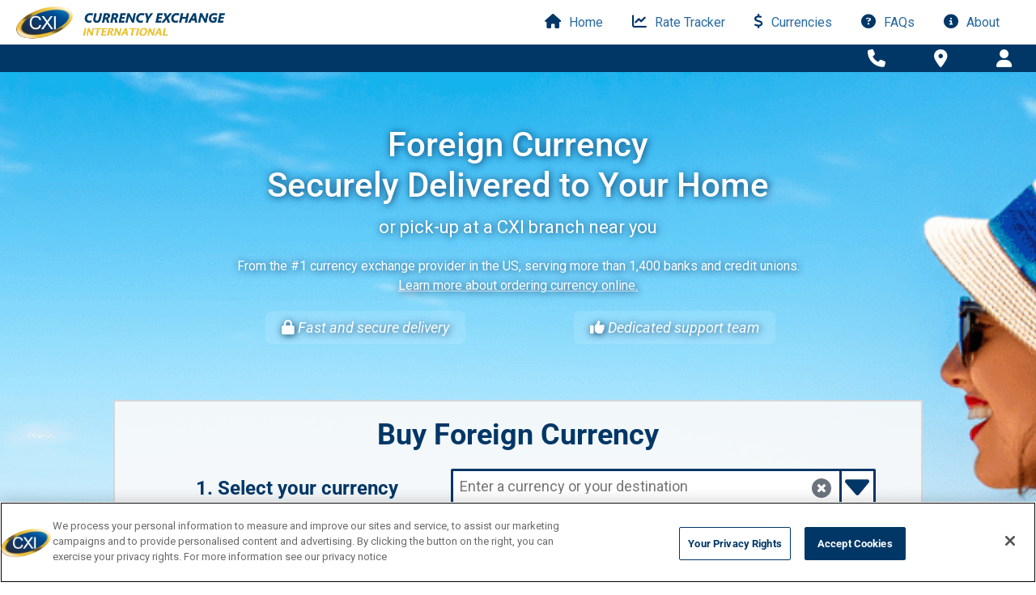

--- FILE ---
content_type: text/html; charset=UTF-8
request_url: https://order.ceifx.com/store/cxi-corp-onlinefx-alabama
body_size: 37520
content:
<!DOCTYPE html>
<html xmlns="http://www.w3.org/1999/xhtml" lang="en-US" xmlns:og="http://opengraphprotocol.org/schema/" prefix="og: http://ogp.me/ns#">



<head>
    <meta charset="utf-8">
    <meta http-equiv="X-UA-Compatible" content="IE=edge">
    <meta name="viewport" content="width=device-width, initial-scale=1">
    <meta name="description" content="">
    <meta name="keywords" content="">
    <meta name="author" content="Currency Exchange International, Corp.">
    <meta name="google-site-verification" content="dVCuT0gtE-GdhY_rcnPdW0562jpoDehJ6CW0WLuNpPg" />
    <meta property="og:title" content="" />
    <meta property="og:type" content="website" />
    <meta property="og:url" content="https://order.ceifx.com/store/cxi-corp-onlinefx-alabama" />
            <meta property="og:image" content="https://order.ceifx.com/uploads/media/af19f8950b673e3d0c168b090ca63b4a.jpeg" />
    
            <!-- Structured Data Schema -->
                            <script type="application/ld+json"> {
"@context" : "https://schema.org",
"@type" : "Corporation",
"name" : "Currency Exchange International, Corp",
"url" : "https://order.ceifx.com",
"logo" : "https://order.ceifx.com/img/logo.png",
"sameAs" : [
"https://www.facebook.com/CurrencyExchangeInternational",
"https://www.twitter.com/ceifx",
"https://www.instagram.com/cxifx",
"https://www.linkedin.com/company/currency-exchange-international",
"https://en.wikipedia.org/wiki/Currency_Exchange_International"
],
"subOrganization" : "Exchange Bank of Canada",
"Founder" : "Randolph W. Pinna",
"tickerSymbol" : "TSE:CXI",
"contactPoint" : [ { "@type" : "ContactPoint",
"telephone" : "+1-888-839-8298 ",
"contactType" : "customer service",
"contactOption" : "TollFree",
"areaServed" : "US"
} ]
}
</script>
            
    <head>
<!-- TrustBox script -->
<script type="text/javascript" src="//widget.trustpilot.com/bootstrap/v5/tp.widget.bootstrap.min.js" async></script>
<!-- End TrustBox script -->
</head>
    <!-- BEGIN CJ TRACKING CODE -->
           <script type='text/javascript'>
               if (!window.cj) window.cj = {};

               cj.sitePage = {
                   enterpriseId: 1573619
               };
           </script>

           <script type='text/javascript'>
               (function(a,b,c,d){ a='https://order.ceifx.com/proxydirectory/tags/760245548602/tag.js'; b=document;c='script';d=b.createElement(c);d.src=a; d.type='text/java'+c;d.async=true; d.id='cjapitag'; a=b.getElementsByTagName(c)[0];a.parentNode.insertBefore(d,a) })();
           </script>
           <!-- END CJ TRACKING CODE -->
<script type="text/javascript" src="https://ceifx.extole.io/core.js" fetchpriority="high" async></script>
<!-- OneTrust Cookies Consent Notice start for ceifx.com -->
<script type="text/javascript" src="https://cdn.cookielaw.org/consent/1b06467d-8bc3-4c19-a276-09e27478b68b/OtAutoBlock.js" ></script>
<script src="https://cdn.cookielaw.org/scripttemplates/otSDKStub.js"  type="text/javascript" charset="UTF-8" data-domain-script="1b06467d-8bc3-4c19-a276-09e27478b68b" ></script>
<script type="text/javascript">
function OptanonWrapper() { }
</script>
<!-- OneTrust Cookies Consent Notice end for ceifx.com -->

<script>
  function initFreshChat() {
    window.fcWidget.init({
      	 token: "36c07640-4203-4301-a2c7-328ca5b61ee1",
	 host: "https://cxi-help.freshchat.com",
	 widgetUuid: "8fc00c47-4985-4d15-922d-ff3e5d9ab13a"
    });
  }
  function initialize(i,t){var e;i.getElementById(t)?
  initFreshChat():((e=i.createElement("script")).id=t,e.async=!0,
  e.src="https://cxi-help.freshchat.com/js/widget.js",e.onload=initFreshChat,i.head.appendChild(e))}
  function initiateCall(){initialize(document,"Freshchat-js-sdk")}
  window.addEventListener?window.addEventListener("load",initiateCall,!1):
  window.attachEvent("load",initiateCall,!1);
</script>

<meta name="facebook-domain-verification" content="albhdi79ft6nbprb56g512lzxq2dih" />

    <!-- Google Tag Manager -->
            <script>
            (function(w,d,s,l,i){w[l]=w[l]||[];w[l].push({'gtm.start':
                    new Date().getTime(),event:'gtm.js'});var f=d.getElementsByTagName(s)[0],
                j=d.createElement(s),dl=l!='dataLayer'?'&l='+l:'';j.async=true;j.src=
                'https://www.googletagmanager.com/gtm.js?id='+i+dl;f.parentNode.insertBefore(j,f);
            })(window,document,'script','dataLayer',"GTM-KQ3VJ6K");

            window.dataLayer = window.dataLayer || [];
            function gtag(){dataLayer.push(arguments);}
            gtag('js', new Date());
            gtag('config', 'GTM-KQ3VJ6K');
        </script>
    
    <title></title>

            <link rel="icon" type="image/x-icon" href="/uploads/images/0280b30109a7457146713def59527acf.?version=7.8.1" />
    
    <!-- Custom CSS -->
                <!-- Bootstrap -->
        <link href="/assets/vendors/bootstrap/dist/css/bootstrap.min.css?version=7.8.1" rel="stylesheet">
        <link href="/css/font.css?version=7.8.1" rel="stylesheet">
        <!-- Font Awesome -->
        <link href="/assets/vendors/font-awesome/css/all.min.css?version=7.8.1" rel="stylesheet">
        <!-- PNotify -->
        <link href="/assets/vendors/pnotify/packages/core/dist/PNotify.css?version=7.8.1" rel="stylesheet">
        <link href="/assets/vendors/pnotify/packages/bootstrap3/dist/PNotifyBootstrap3.css?version=7.8.1" rel="stylesheet">



        <!-- Custom Theme CSS -->
        <link href="/css/theme.css?version=7.8.1" rel="stylesheet">
                    <link href="/css/home-theme.css?version=7.8.1" rel="stylesheet">
        
    
    <link href="/css/selectize.css?version=7.8.1" rel="stylesheet">
    <link href="/css/overwrite-selectize.css?version=7.8.1" rel="stylesheet">

    <!-- Store Custom Theme -->
            <style>
            .block_topline.header-line {
                background-color: #003767;
                            background: #003767;
                        }

            .card-content.nav-cart-items {
                background-color: #003767;
                            background: #003767;
                        }

            .order-summary {
                background-color: #003767;
                            background: #003767;
                        }

                        .store-content {
                background-color: #003767;
            }
            .profile-content {
                background-color: #003767;
            }
            
            .shipping-selected {
                background-color: #003767;
            }

                        .page-scroll .fa {
                color: #003767 !important;
            }
                        h1, h2, h3, h4, h5, h6, icon, .primary-color {
                color: #003767;
            }

                        .language-btn .fa-globe {
                color: #003767 !important;
            }
            
            .content-main {
                            background-image: url(/uploads/images/95135a55b03bf1a9055671174d31d589.png?version=7.8.1);
                        }

                        .secondaryColor {
                color: #303030;
            }
            
            h1#homeHeading,
            .header-title h1,
            header h3 {
                color: #003767;
            }

            
                        a:hover, a:focus, .profile-content a:hover, a:not([href]):hover {
                color: #f1b602;
            }
            
            .btn-info {
                background-color: #003767!important;
            }

            
            .btn-primary {
                background-color: #003767 !important;
            }
            .btn-info {
                background-color: #003767!important;
            }
            
                        .btn-primary:hover,
            .btn-primary:focus {
                background-color: #f1b602!important;
                border-color: #f1b602!important;
            }
            
                        .btn-primary-ofx {
                background-color: #003767 !important;
                border-color: #003767 !important;
            }
            
                        .btn-primary-ofx {
                color: #FFF !important;
            }
            
                        .btn-second-ofx {
                background-color: #ffc72c !important;
            }
            
                        .btn-second-ofx {
                color: #303030 !important;
            }
            
                        .btn-third-ofx {
                background-color: #378a54 !important;
                border-color: #378a54 !important;
            }
            
            
                        .btn-primary-ofx-active,
            .btn-primary-ofx:hover,
            .btn-primary-ofx:focus,
            .btn-primary-ofx:active {
                                background-color: #f1b602!important;
                border-color: #f1b602!important;
                                            }
            
                        .btn-second-ofx:hover,
            .btn-second-ofx:focus {
                            background-color: #ffd665!important;
                                    }
            
            
            .btn-info:hover {
                background-color: #f1b602!important;
                border-color: #f1b602!important;
            }

                        .btn-primary.color2 {
                background-color: #ffc72c !important;
            }
            
                        .btn-primary.color2:hover,
            .btn-primary.color2:focus,
            .btn-primary.color2.focus,
            .btn-primary.color2:active,
            .btn-primary.color2.active {
                background-color: #ffd665 !important;
                border-color: #ffd665 !important;
            }
            
                        .btn-primary.color3 {
                background-color: #378a54 !important;
            }
            
            
            #product button {
                background-color: #003767;
            }

            .card-info > .card-heading {
                color: #003767;
                background-color: #67b8ff;
                border-color: #34a0ff;
            }

            footer {
                color: #003767;
                            background: #003767;
                        }

            .select2-container--bootstrap .select2-results__option--highlighted[aria-selected] {
                background-color: #003767;
            }

            .select2-results__option hr {
                border-color: #0189ff;
            }

            .order-info-box thead {
                font-size: larger;
                font-weight: bold;
            }

            .order-info-box tr:hover {
                background-color: inherit!important;
            }

            @media screen and (max-width: 600px) {
                table#cart tbody tr td:first-child {
                    background: #4dacff;
                }
            }
            .border-none {
                border: none;
            }
            .padding-45 {
                padding-left: 45px;
            }
            .selectize-dropdown,
            .selectize-dropdown .optgroup-header,
            .selectize-input,
            .selectize-input input {
                color: #003767
            }

            
            
                        .navbar-default .nav > li > a:hover,
            .navbar-default .nav > li > a:focus:hover,
            .navbar-default .nav > li > button > a:hover,
            .navbar-default .nav > li > button > a:focus:hover,
            .navbar-default .nav > li > ul > li > a:hover,
            .navbar-default .nav > li > ul > li > a:focus:hover {
                color: #f1b602!important;
            }
            
                        .navbar-nav > li > a:hover,
            .navbar-nav > li > a:focus:hover,
            .navbar-nav > .lang-switch > .language-btn > a:hover,
            .navbar-nav > .lang-switch > .language-btn > a:focus:hover,
            .navbar-nav > .lang-switch > ul > li > a:hover,
            .navbar-nav > .lang-switch > ul > li > a:focus:hover,
            .navbar-nav > li > button > a:hover,
            .navbar-nav > li > button > a:focus:hover,
            .navbar-nav > li > ul > li > a:hover,
            .navbar-nav > li > ul > li > a:focus:hover {
                color: #f1b602!important;
            }
            
                        footer {
     color: #FFF;
	}

	footer a {
     color: #FFF;
	}

	footer i {
     color: #FFF !important;
	}

.terms-list {
font-size: 16px;
}
.menu-topline i:hover,
.dropdown-toggle:hover {
 color: #f1b602 !important;
}

.popular-amounts a:hover {
    color: black;
}

.contact-form-subtext {
margin: 10px 0px 15px 0px;
}

#selected_location_name {
font-size: 14px;
}

#onetrust-consent-sdk #ot-sdk-btn-floating.ot-floating-button {
z-index: 100000;
}

.carrier-api {
    color: #fafafa;
}

.trustpilot-widget {
        margin-top: 15px;
        margin-bottom: 15px;
}

@media (min-width: 768px) {
    .trustpilot-widget {
        width: 82%;
        margin: 15px auto 15px auto;
    }
}

.shipping-unselected {
    background-color: #FFFFFF;
    color: #003767;
    border: 1px solid #003767;
}

.shipping-unselected:focus, .shipping-unselected:hover {
 color: #003767;
}

.payment-options-col .fa-brands {
color: #003767
}
            
                        .payment-methods-col svg {
                fill: #303030 !important;
            }
            
                        .payment-options svg {
                fill: #003767 !important;
            }
            
            .shop-branch-btn {
                display: none;
            }

            
                            .trustpilot-section {
                    background: #003767;
                }
                    </style>

    
    <!-- HTML5 Shim and Respond.js IE8 support of HTML5 elements and media queries -->
    <!-- WARNING: Respond.js doesn\'t work if you view the page via file: -->
    <!-- [if lt IE 9] -->
    <script src="/js/html5shiv.js?version=7.8.1"></script>
    <script src="/js/respond.min.js?version=7.8.1"></script>
    <![endif]-->
</head>

<body id="page-top">
<!-- Google Tag Manager (noscript) -->
    <noscript>
        <iframe src="https://www.googletagmanager.com/ns.html?id=GTM-KQ3VJ6K" height="0" width="0" style="display:none;visibility:hidden"></iframe>
    </noscript>

<div class="spinner">
    <div class="align-center"><span class="spinner-title">Please wait...</span><br><br>
        <icon class="fas fa-circle-notch fa-spin" style="font-size:48px;"></icon>
    </div>
</div>
<nav id="mainNav" class="navbar navbar-expand-lg navbar-light navbar-default">
    <div class="container-fluid">
        <!--Main Nav Logo -->
        <div class="navbar-header">
            <a class="navbar-brand"
               href="/store/cxi-corp-onlinefx-alabama">
                                                                    <img src="/uploads/images/dca6930dac28681218de9a2840f82732.webp?version=7.8.1" alt="Currency Exchange International Logo">
            </a>
        </div>

        <!-- Collect links for the Main Nav Bar on Desktop -->
        <div id="navbarContent">
            <ul class="nav navbar-nav navbar-right">
                                    <li class="nav-item">
                                                                                                                                                                <a class="page-scroll"  href="/store/cxi-corp-onlinefx-alabama/">
                            <i class="fa fa-home"></i>&nbsp;Home
                        </a>
                    </li>
                                    <li class="nav-item">
                                                                                                    <a class="page-scroll"  href="/rate-tracker">
                            <i class="fa fa-chart-line"></i>&nbsp;Rate Tracker
                        </a>
                    </li>
                                    <li class="nav-item">
                                                                                                                                                                <a class="page-scroll"  href="/store/cxi-corp-onlinefx-alabama/currencies">
                            <i class="fa fa-dollar"></i>&nbsp;Currencies
                        </a>
                    </li>
                                    <li class="nav-item">
                                                                                                                                                                <a class="page-scroll"  href="/store/cxi-corp-onlinefx-alabama/faqs">
                            <i class="fa fa-question-circle"></i>&nbsp;FAQs
                        </a>
                    </li>
                                    <li class="nav-item">
                                                                                                    <a class="page-scroll" target="_blank" href="https://www.ceifx.com/international-travelers">
                            <i class="fa fa-info-circle"></i>&nbsp;About
                        </a>
                    </li>
                
                            </ul>
        </div>
    </div>
</nav>
            <!-- Icons with dropdowns on Topline and dropdown menu for mobile -->
<section class="block_topline header-line empty-cart">
    <div class="block_inner">
        <div class="menu-topline">
            <button type="button" class="navbar-toggle menu-bars-btn" data-bs-toggle="collapse" data-bs-target="#bs-example-navbar-collapse-1" aria-controls="bs-example-navbar-collapse-1" aria-expanded="false" title="Navigation Menu">
                <i class="fa fa-bars"></i>
            </button>
            <!-- Search Dropdown -->
            <div class="float-right primary-color">
                <!-- COMMENTING OUT SEARCH UNTIL NEEDED
                <div class="search-dropdown">
                    <button class="btn search-btn dropdown-toggle"><i class="fa fa-search" aria-hidden="true"></i></button>
                    <div class="card-content search-content">
                        <div class="search-col">
                            <i class="fa fa-search"></i>
                            <input type="text" id="search" name="search-field" placeholder="Search" size="30">
                        </div>
                        <div class="search-button-col">
                            <button class="btn go-button btn-primary-ofx">GO</button>
                        </div>
                    </div>
                    <div class="clear"></div>
                </div>-->

                <div class="icons-block">
                    <!-- Store Dropdown -->
                    <div class="store-dropdown">
                        <button class="btn store-btn dropdown" title="Branch Info"><i class="fa fa-phone" aria-hidden="true"></i></button>
                        <div class="card-content store-content">
                            <div class="store-name-col">
                                <p class="store-header">You&#039;re shopping:</p>

                                <b class="/store/cxi-corp-onlinefx-alabama">
                                    Currency Exchange International
                                </b>
                                                                                                    <p class="store-phone"> 888-839-8298</p>
                                                            </div>

                            <div class="store-button-col">
                                                                    <a href="tel:8888398298" class="call-branch-button" title="Call Branch">
                                        <button class="btn call-store-button btn-third-ofx" title="Call Branch">Call Branch</button>
                                    </a>
                                                                                                <a href="/branches" title="Find New Branch">
                                    <button class="btn find-store-button btn-second-ofx" title="Find New Branch">Find New Branch <i class="fa fa-angle-right"></i></button>
                                </a>
                                                            </div>
                        </div>
                    </div>

                                            <!-- Locations Page Icon -->
                        <div class="location-dropdown">
                            <a href="/branches" title="Branches">
                                <button class="btn location-btn" title="Branches"><i class="fa fa-map-marker-alt" aria-hidden="true"></i></button>
                            </a>
                            <div class="clear"></div>
                        </div>
                                                                <!-- Profile Register and Sign In Dropdown -->
                        <div class="profile-dropdown">
                                                            <button class="btn profile-btn dropdown" title="Sign In / Register"><i class="fa fa-user" aria-hidden="true"></i></button>
                                <div class="card-content profile-content">
                                    <a class="vertical-line" href="/login">
                                        <i class="fa fa-sign-in" aria-hidden="true"></i> &nbsp;
                                        Sign In
                                    </a>
                                    <a href="/register">
                                        <i class="fa fa-pencil" aria-hidden="true"></i> &nbsp;
                                        Register
                                    </a>
                                </div>
                                                        <div class="clear"></div>
                        </div>
                                    </div>

                <!-- Cart Dropdown -->
                <div class="cart-dropdown" id="cart_dropdown">
                                            </div>
            </div>
            <!-- Dropdown Menu for Tablet and Mobile -->
            <div class="collapse navbar-collapse" id="bs-example-navbar-collapse-1">
                <ul class="nav navbar-nav navbar-default navbar-light">
                                            <li class="nav-item">
                                                                                                                                                                                        <a class="page-scroll"  href="/store/cxi-corp-onlinefx-alabama/">
                                <i class="fa fa-home"></i>&nbsp;Home
                            </a>
                        </li>
                                            <li class="nav-item">
                                                                                                                    <a class="page-scroll"  href="/rate-tracker">
                                <i class="fa fa-chart-line"></i>&nbsp;Rate Tracker
                            </a>
                        </li>
                                            <li class="nav-item">
                                                                                                                                                                                        <a class="page-scroll"  href="/store/cxi-corp-onlinefx-alabama/currencies">
                                <i class="fa fa-dollar"></i>&nbsp;Currencies
                            </a>
                        </li>
                                            <li class="nav-item">
                                                                                                                                                                                        <a class="page-scroll"  href="/store/cxi-corp-onlinefx-alabama/faqs">
                                <i class="fa fa-question-circle"></i>&nbsp;FAQs
                            </a>
                        </li>
                                            <li class="nav-item">
                                                                                                                    <a class="page-scroll" target="_blank" href="https://www.ceifx.com/international-travelers">
                                <i class="fa fa-info-circle"></i>&nbsp;About
                            </a>
                        </li>
                                                        </ul>
            </div>
        </div>
        <div class="clear"></div>
    </div>
</section>

                                <div class="content-main home-delivery-mode">
    <div class="col-lg-12 px-15">
                            <div class="top-floating-section">
    <div class="row">
        <div class="col-12 top-section-column" style="text-shadow: 1px 1px 10px #003767;">
           <h2>Foreign Currency <br> Securely Delivered to Your Home</h2>
<p style="font-size: 22px;">or pick-up at a CXI branch near you<br></p>
            <p>From the #1 currency exchange provider in the US, serving more than 1,400 banks and credit unions. <br><a href="#currency-click" onclick="document.querySelector('#currency-click').scrollIntoView({ behavior: 'smooth' }); return false;">Learn more about ordering currency online.</a></p>
        </div>
        <div class="col-12 col-md-6 top-section-column">
            <ul class="top-section-list" style="text-shadow: 1px 1px 10px #003767;">
                <em style="margin: 0px 0px 16px 5px;padding: 10px 20px 10px 20px;background-color: #FFFFFF1f;border-radius: 8px 8px 8px 8px;"><i class="fa-solid fa-lock"></i> Fast and secure delivery</em>
            </ul>
        </div>
        <div class="col-12 col-md-6 top-section-column">
            <ul class="top-section-list" style="text-shadow: 1px 1px 10px #003767;">
                <em style="margin: 0px 0px 16px 5px;padding: 10px 20px 10px 20px;background-color: #FFFFFF1f;border-radius: 8px 8px 8px 8px;"><i class="fa fa-thumbs-up" aria-hidden="true"></i>  Dedicated support team</em>
            </ul>
        </div>
		
    </div>
</div>

<style>
/* top floating section */
.top-floating-section {
    width: 100%;
    position: relative;
    margin: 15px auto;
   /*  padding-left: 25px; */
  /*   padding-right: 10px; */
}
.top-floating-section h2 {
    text-align: center;
    margin: 0;
    padding-bottom: 10px;
    color: #FFFFFF;
    font-size: 44px;
}
.top-floating-section p {
    text-align: center;
    color: #FFFFFF;
	margin-bottom: 20px;
}
.top-floating-section a {
    text-align: center;
    color: #FFFFFF;
    text-decoration: underline;
}
.top-floating-section a:hover {
    text-decoration: none;
}
.top-section-list {
    list-style-type: none;
    text-align: center;
    color: #FFFFFF;
    font-size: 19px;
    font-weight: 400;
    line-height: 2.2;
    padding: 0px 0 0 0;
}
.top-section-column {
    padding: 0;
}
@media (min-width: 768px) {
    .top-floating-section {
        padding-right: 0;
    }
    .top-section-list {
        font-size: 18px;
    /*     padding-left: 35px; */
    }
}

@media (max-width: 991px)
and (min-width: 650px) {
    .top-floating-section {
        width: 600px;
        margin-right: auto;
        margin-left: auto;
    }
}

@media (min-width: 992px) {
    .top-floating-section {
        width: 750px;
        margin: 65px auto 60px;
        padding-right: 0;
    }
    .top-floating-section h2 {
        font-size: 42px;
    }
    .top-section-list {
        font-size: 18px;
    }
}
</style>
                <div class="content-inner" id="selector-box">
    <div class="header-title">
        <h1>Buy Foreign Currency</h1>
    </div>
    <div class="col-lg-12 mb-4 px-7">
        <div class="row align-items-center pe-3 pe-md-0 ps-3 ps-md-0">
            <div class="col-12 col-md-4 col-lg-5 text-start currency-section-title mb-4 mb-md-0 pe-0 pe-md-3">
                <h3>1. Select your currency</h3>
            </div>
            <div class="col-12 col-md-8 col-lg-7 ps-0 pe-0 ps-md-3 pe-md-3 ps-lg-0">
                <div class="home-currency-selector">
                    <select id="select-currency" class="primary-color" placeholder="Enter a currency or your destination">
                    </select>
                    <button class="clear-currency-select"></button>
                </div>
            </div>
        </div>
    </div>
    <div class="col-lg-12 mb-md-3 px-7">
        <div class="row pe-3 pe-md-0 ps-3 ps-md-0">
            <div class="col-12 col-lg-5 text-start currency-section-title">
                <h3>2. Collection method</h3>
            </div>
            <div class="col-12 col-lg-7 ps-0 pe-0">
                <div class="container-fluid text-start text-md-center text-lg-start ps-0 pe-0">
                                            <div class="home-delivery-column shipping-type " data-currencies="ordering">
                            <button class="home-delivery
                                                                                            shipping-selected
                                                                                        "
                                    onclick="switch_delivery(this);">
                                <i class="fa fa-truck" aria-hidden="true"></i>
                                <h4>Home Delivery</h4>
                                <p class="primary-color">* Pay during online checkout</p>
                                <p class="primary-color">* Shipping fees may apply. Not available in all areas</p>
                            </button>
                        </div>
                                                                <div class="branch-pickup-column shipping-type " data-currencies="reservation">
                            <button class="branch-pickup
                                                                                            shipping-unselected
                                                                                        " onclick="switch_delivery(this);">
                                <i class="fa fa-shop" aria-hidden="true"></i>
                                <h4>CXI Branch Pick Up</h4>
                                <p class="primary-color">* Pay in branch during pickup</p>
                            </button>
                        </div>
                                                        </div>
            </div>
        </div>
    </div>
    <div class="col-lg-12 text-start currency-section-title mb-4 step-3-wrapper">
        <h3 class="ps-3 ps-md-0">3. Check delivery availability in my area</h3>
        <h3 class="ps-3 ps-md-0 d-none">3. Find the nearest branch in my area</h3>
    </div>
    <!-- FOR WHEN HOME DELIVERY IS SELECTED -->
            <div class="home-delivery-zip"
                                    style="display: inline-block;"
                        >
            <input type="text" id="user_zip" class="input-zip number primary-color" data-lpignore="true" value="" placeholder="Enter your zip code" size="7" title="Enter your zip code">
            <button class="btn activate-geolocation btn-primary-ofx" id="search_zip" onclick="getZip($('#user_zip'), false, true)">
                <i class="fa fa-location-arrow" aria-hidden="true"></i>Use My Location
            </button>
        </div>
        <!-- FOR WHEN BRANCH PICKUP IS SELECTED -->
            <div class="container-fluid">
            <div class="branch-pickup-info"
                                            style="display: none; width: 100%;"
                                >
                <div class="branch-pickup-search">
                                            <h3 class="search-zip-bar-title">Please search for branch locations</h3>
                                        <div class="input-location-col">
                        <input type="text" id="user_search" class="input-zip number primary-color" value="" placeholder="Enter zip code" size="7">
                        <button class="btn branch-search-button btn-primary-ofx" onclick="getLocations(zipcodeNotValidBranch, true);">Search</button>
                    </div>

                    <div class="search-map-btn">
                        <a href="/branches">
                            <button class="btn map-btn btn-primary-ofx">
                                <i class="fa-regular fa-map" aria-hidden="true"></i>Map View
                            </button>
                        </a>
                        <button class="btn activate-geolocation btn-primary-ofx" onclick="getZip($('#user_search'), true, true);">
                            <i class="fa fa-location-arrow" aria-hidden="true"></i>Use My Location
                        </button>
                    </div>
                </div>
                <div class="branch-results" id="branch_results">
                    <style>
    .branch-info {
                    background-color: #fafafa !important;
                            border: 1px solid #d5d7d9 !important;
            }
</style>
                </div>
            </div>
        </div>
        <!-- BUY CASH BUTTON -->
    <div class="button-col">
        <button type="submit" id="btn-buy-cash" class="btn buy-cash-btn btn-second-ofx">
                            Buy Cash
                    </button>
    </div>
</div>    </div>
</div>

    <div class="row trustpilot-section">
        <div class="col-12 trustpilot-column">
            <!-- TrustBox widget - Carousel -->
<div class="trustpilot-widget" data-locale="en-US" data-template-id="53aa8912dec7e10d38f59f36" data-businessunit-id="5f1223ba9ad85600017c3962" data-style-height="140px" data-style-width="100%" data-theme="light"  data-review-languages="en" data-font-family="Roboto">
  <a href="https://www.trustpilot.com/review/ceifx.com" target="_blank" rel="noopener">Trustpilot</a>
</div>
<!-- End TrustBox widget -->
        </div>
    </div>

    <div class="hubspot-section">
        <div class="steps" style="display: flex; justify-content: center; align-items: center; height: auto; font-family: 'Roboto', sans-serif;">
  <div class="row" style="justify-content: center;">
    <div class="col-lg-12 col-md-12 right-col text-center d-flex align-items-center justify-content-center">
      <div style="background-color: #ffffff;">
        <div style="display: flex; align-items: center; justify-content: center; flex-wrap: wrap;">
          <h1 style="text-align: center; color: #003767;" class="steps-section-title" id="currency-click">CURRENCY AT A CLICK
            <img src="https://www.ceifx.com/upload/media/default/0001/04/2ab133244aff144464d853bce4213e1112b526df.png" alt="Icon" style="width: 30px; height: 30px;" class="dot-icon">
          </h1>
        </div>
        <h2 style="text-align: center; color: #003767; padding: 0 10px;">3 EASY STEPS TO SECURELY GET <br>
    YOUR FOREIGN CASH</h2>
        <div class="steps-container" style="display: flex; justify-content: center; align-items: center; flex-wrap: wrap;">
          <div style="text-align: center; margin: 0 25px;" class="step-block">
            <p style="margin-top: 10px;" class="step-title"><strong>1. Select your currency</strong></p>
            <img src="https://www.ceifx.com/upload/media/default/0001/04/7b0e5bca4af98c76978aa32ab803622f1a94071f.png" alt="STEP 1" style="width: 100px; height: 100px;">
            <p class="step-content">Choose from over 80 currencies for your next adventure.</p>
          </div>
          <div style="display: flex; align-items: center;">
            <img src="https://www.ceifx.com/upload/media/default/0001/04/82572165ea622e003b85cd5d4132d04f0efd88b3.png" alt="Arrow" style="width: 50px; height: 50px;" class="arrow-img">
          </div>
          <div style="text-align: center; margin: 0 25px;" class="step-block">
            <p style="margin-top: 10px;" class="step-title"><strong>2. Choose delivery method</strong></p>
            <img src="https://www.ceifx.com/upload/media/default/0001/04/9c34bc46a5130bc933a123b16c4a06b5020f91dc.png" alt="STEP 2" style="width: 100px; height: 100px;">
            <p class="step-content">Opt for convenient home delivery or pick-up at a branch near you.</p>
          </div>
          <div style="display: flex; align-items: center;">
            <img src="https://www.ceifx.com/upload/media/default/0001/04/82572165ea622e003b85cd5d4132d04f0efd88b3.png" alt="Arrow" style="width: 50px; height: 50px;" class="arrow-img">
          </div>
          <div style="text-align: center; margin: 0 25px;" class="step-block">
            <p style="margin-top: 10px;" class="step-title"><strong>3. Complete your order</strong></p>
            <img src="https://www.ceifx.com/upload/media/default/0001/04/874479c515081560a45d1c5716c4055f2f4ced58.png" alt="STEP 3" style="width: 100px; height: 100px;">
            <p class="step-content">Verify details and choose payment method. Happy travels!</p>
          </div>
        </div>
      </div>
    </div>
  </div>
  <style>
    .steps {
        width: 100%;
    }
    .step-block img {
        margin-bottom: 10px;
    }
    .dot-icon {
        margin-top: 10px;
        margin-left: -10px;
    }
    .steps-section-title {
        margin: 10px;
    }
    .step-block {
        width: 150px;
    }
    @media (max-width: 767px) {
      .steps-container {
        flex-direction: column;
        align-items: center;
      }
      .steps-container div {
        margin: 10px 0;
        width: auto;
      }
      .steps-container img {
        width: 80px;
        height: 80px;
      }
      .steps-container p {
        font-size: 18px;
      }
      .steps h1 {
        font-size: 32px;
        padding: 0;
      }
      .steps h2 {
        font-size: 22px;
      }
      .arrow-img {
        transform: rotate(90deg);
      }
      .step-title {
          font-size: 16px;
      }
      .step-content {
        font-size: 16px;
      }
    }
    @media (min-width: 768px) {
        .steps {
            padding-top: 20px;
            padding-bottom: 50px;
        }
        .steps-section-title {
            margin: 0 10px;
        }
        .step-title {
            min-height: 55px;
        }
        .step-block {
            min-height: 350px;
        }
    }
    @media (min-width: 1024px) {
        .steps img:not(.dot-icon) {
            transform: scale(1.2);
            margin: 20px 0;
        }
        .steps h1 {
            font-size: 36px;
        }
        .steps h2 {
            font-size: 22px;
        }
        .step-title {
            font-size: 18px;
        }
        .step-content {
            font-size: 16px;
        }
        .step-block {
            width: 180px;
        }
    }
  </style>
</div>
<div style="background-color: #003767; display: flex; justify-content: center; align-items: center; font-family: 'Roboto', sans-serif;" class="whycxi">
  <div class="row" style="background-color: #003767; width: 100%; display: flex; justify-content: center; align-items: center;">
    <div class="col-lg-12 text-center d-flex align-items-center justify-content-center">
<div style="display: flex; justify-content: center; align-items: center; flex-direction: row; flex-wrap: wrap; background-color: #003767; border-radius: 8px; overflow: hidden; width: 100%; max-width: 1200px; color: white;">
  <div style="margin-bottom: 20px; flex: 1; min-width: 350px;">
          <div style="display: flex; text-align: left;">
           <h1 style="font-weight: bold; color:white;" class="whycxi-title">WE'VE GOT YOU
                <img src="https://www.ceifx.com/upload/media/default/0001/04/0ca256706aab71d4d73158213e8a465c3c45b94d.png" alt="Icon" style="width: 10px; height: 10px; align-self:end;" class="whycxi-dot">
            </h1>
          </div>
          <div style="display: flex; justify-content: left; text-align:left;">
            <h2 style="color:white;" class="whycxi-list-title">FAST, CONVENIENT AND SECURE CURRENCY EXCHANGE</h2>
          </div>
          <div class="paragraph-container">
            <div style="display: flex; margin-bottom: 5px;">
              <img src="https://www.ceifx.com/upload/media/default/0001/04/93253b808566528a7b30c3a240cf2b07bd643604.png" alt="Icon" style="align-self:start; margin-top: 5px; margin-left: 10px; width: 24px; height: 17px;">
              <p style="align-self:start; margin: 1px; text-align: left;">Next day or 2-day home delivery</p>
            </div>
            <div style="display: flex;  margin-bottom: 5px;">
              <img src="https://www.ceifx.com/upload/media/default/0001/04/93253b808566528a7b30c3a240cf2b07bd643604.png" alt="Icon" style="align-self: start; margin-top:5px; margin-left: 10px; width: 24px; height: 17px;">
              <p style="align-self:start; margin: 1px; text-align: left;">Competitive exchange rates with no hidden fees</p>
            </div>
            <div style="display: flex; margin-bottom: 5px;">
              <img src="https://www.ceifx.com/upload/media/default/0001/04/93253b808566528a7b30c3a240cf2b07bd643604.png" alt="Icon" style="align-self:start; margin-top:5px; margin-left: 10px; width: 24px; height: 17px;">
              <p style="align-self: start; margin: 1px; text-align: left;">Safely delivered with Adult Signature Required by FedEx and UPS</p>
            </div>
            <div style="display: flex; margin-bottom: 5px;">
              <img src="https://www.ceifx.com/upload/media/default/0001/04/93253b808566528a7b30c3a240cf2b07bd643604.png" alt="Icon" style="align-self:start; margin-top: 5px; margin-left: 10px; width: 24px; height: 17px;">
              <p style="align-self:start; margin: 1px; text-align: left;">Federally regulated with 15+ years of business</p>
            </div>
            <div style="display: flex; margin-bottom: 5px;">
              <img src="https://www.ceifx.com/upload/media/default/0001/04/93253b808566528a7b30c3a240cf2b07bd643604.png" alt="Icon" style="align-self: start; margin-top: 5px; margin-left: 10px; width: 24px; height: 17px;">
              <p style="align-self:start; margin: 1px; text-align: left;">Trusted by banks and individuals, using industry-standard data encryption</p>
            </div>
          </div>
        </div>
        <img alt="WHY CHOOSE CXI" src="https://www.ceifx.com/upload/media/default/0001/04/970a396695cdca12b8a0f8b4197b50da45e08e87.png" style="height: 300px; object-fit: contain; flex: 1; min-width: 300px;" class="whycxi-section-image">
      </div>
    </div>
  </div>
  <style>
    .whycxi {
        width: 100%;
    }
    .whycxi-dot {
        margin-bottom:-10px;
    }
    @media (max-width: 767px) {
      .whycxi {
        flex-direction: column !important;
      }
      .whycxi > .row > .col-lg-12 > div {
        flex-direction: column;
        align-items: center;
      }
      .whycxi > .row > .col-lg-12 > div > div {
        margin-right: 0 !important;
        margin-bottom: 20px;
      }
      .whycxi > .row > .col-lg-12 > div > div > div {
        text-align: center;
        padding-left: 30px;
        padding-right: 30px;
        font-size: 18px;
      }
      .whycxi > .row > .col-lg-12 > div > div > div > h2 {
        text-align: left;
        padding-left: 15px;
        padding-right: 15px;
        font-size: 22px;
      }
      .whycxi > .row > .col-lg-12 > div > div > div > p {
        text-align: center;
        margin-left: 50px;
        margin-right: 50px;
      }
      .whycxi > .row > .col-lg-12 > div > img {
        height: 300px !important;
        padding-bottom: 50px;
      }
      .paragraph-container {
        margin-top: 20px;
        padding-left: 20px;
        padding-right: 20px;
      }
      .paragraph-container div {
        justify-content: flex-start;
      }
      .paragraph-container p {
        text-align: left;
      }
      .whycxi-dot {
          margin-left:0;
      }
      .whycxi .paragraph-container p {
        font-size:16px;
      }
    }
    @media (max-width: 480px) {
        .whycxi-title {
            margin: 10px auto;
        }
    }
    @media (min-width: 768px) {
        .whycxi .paragraph-container p {
            font-size:16px;
        }
        .whycxi-section-image {
            transform: scale(1.2);
        }
        .whycxi-title {
            font-size:36px;
            padding-top: 50px;
        }
        .whycxi-list-title {
            font-size:22px;
        }
    }
  </style>
</div>
<div class="blogcta" style="font-family: 'Roboto', sans-serif;">
  <div class="row" style="background-color: #003767; margin: 0; padding: 0;">
    <div class="col-lg-12 col-md-12 right-col justify-content-center">
      <div class="blog-section">
        <div class="blog-card">
          <img src="https://www.ceifx.com/upload/media/default/0001/04/f0516fb75317f1bbda28d5a0c0aa9b581cafaa22.png" alt="Blog Image 1">
          <div class="blog-content">
            <h1>HOW MUCH SHOULD I BRING?</h1>
            <p>Wondering how much cash to bring for your international getaway? Don't sweat it! We've got the tips to help you figure out just the right amount.</p> <br>
            <a href="https://www.ceifx.com/news/tag/how-much-currency" target="_blank">Find Out</a>
          </div>
        </div>
        <div class="blog-card second-blog-card">
          <div class="blog-content">
                     <h1>YOUR ULTIMATE<br>TRAVEL MONEY CHEAT SHEET</h1>
            <p>Travel smarter! In just 10 minutes, you’ll learn why cash is king and how to navigate costs around the globe, from essentials to tipping customs. This guide will also cover currency security features and budget tips.</p><br>
            <a href="https://www.ceifx.com/international-travelers/currency-travel-guide" target="_blank">Get your FREE Guide</a>
          </div>
          <img src="https://www.ceifx.com/upload/media/default/0001/04/15f633ed155fcfabb2285e906da84d16015d17f8.png" alt="Blog Image 2">
        </div>
      </div>
    </div>
  </div>
  <style>
    .blogcta {
      margin: -1px 0 0 0;
      padding: 0;
    }
    .blog-section {
      display: flex;
      flex-direction: column;
      gap: 20px;
      color: white;
      align-items: center;
    }
    .blog-card {
      display: flex;
      justify-content: center;
      background-color: #003767;
      border-radius: 8px;
      overflow: hidden;
      width: 100%;
      max-width: 1200px;
    }
    .blog-card img {
      width: auto;
      height: auto;
      border-radius: 8px;
    }
    .blog-content {
      padding: 20px;
      width: 100%;
    }
    .blog-content h1 {
      font-size: 36px;
      margin: 10px 0;
      color: white;
    }
    .blog-content p {
      font-size: 16px;
      margin: 10px 0;
      color: white;
    }
    .blog-content a {
      display: inline-block;
background-color: #ffc72c;
    border: 1px solid rgba(48, 48, 48, .3) !important;
    color: #303030;
    box-shadow: 1px 2px 10px 2px;
    font-weight: 600;
    font-size: 22px;
      padding: 15px 30px;
      border-radius: 3px;
      cursor: pointer;
      text-decoration: none;
    }
    .second-blog-card img {
        order: 0;
    }
    .second-blog-card .blog-content {
        order: 1;
    }
    @media (max-width: 767px) {
      .blog-card {
        flex-direction: column;
      }
      .blog-card img, .blog-content {
        width: 100%;
      }
    }
    @media (min-width: 768px) {
        .blog-content h1 {
          font-size: 36px;
        }
        .blog-content p {
          font-size: 16px;
        }
        .second-blog-card img {
            order: 1;
        }
        .second-blog-card .blog-content {
            order: 0;
        }
        .blog-card img {
            max-height: 250px;
        }
        .blog-content {
          padding-top: 0;
        }
        .blog-content h1 {
          margin-top: 0;
        }
    }
    @media (min-width: 1024px) {
      .blog-card {
        align-items: center;
      }
      .blog-content {
        padding: 20px;
      }
      .blog-content h1 {
        margin: 10px 0;
      }
      .blog-card img {
          max-height: unset;
      }
    }
  </style>
</div>

<div class="trustcenter-box">
  <style>
    .trustcenter-box {
      background-color: #003767;
      font-family: Roboto, Arial, sans-serif;
      text-align: center;
      padding: 20px;
    }
    .trustcenter-box .title-container {
      display: flex;
      align-items: center;
      justify-content: center;
      flex-wrap: wrap;
      margin: 0 auto;
    }
    .trustcenter-box .title {
      color: white;
      font-size: 36px;
      font-weight: bold;
      margin-bottom: 20px;
      text-align: center;
      margin: 0 10px;
    }
    .trustcenter-box .slider {
      display: flex;
      overflow-x: auto;
      scroll-snap-type: x mandatory;
      margin-top: 20px;
      justify-content: center;
      padding: 0 20px;
      -webkit-overflow-scrolling: touch;
    }
    .trustcenter-box .slide {
      flex: 0 0 auto;
      width: 200px;
      margin: 0 10px;
      scroll-snap-align: center;
      text-align: center;
      color: white;
    }
    .trustcenter-box .slide img {
      width: 120px;
      height: 120px;
      display: block;
      margin: 0 auto;
    }
    .trustcenter-box .cta {
      display: inline-block;
      background-color: #ffc72c;
      border: 1px solid rgba(48, 48, 48, .3) !important;
      color: #303030;
      box-shadow: 1px 2px 10px 2px;
      font-weight: 600;
      font-size: 22px;
      padding: 15px 30px;
      border-radius: 3px;
      cursor: pointer;
      text-decoration: none;
      margin-top: 30px;
      margin-bottom: 40px;
    }
    @media (max-width: 767px) {
      .trustcenter-box .title {
        font-size: 32px;
      }
      .trustcenter-box .slide {
        width: 150px;
      }
      .trustcenter-box .slider {
        padding: 0 10px;
        justify-content: flex-start;
      }
    }
    @media (max-width: 480px) {
      .trustcenter-box .slide img {
        width: 100px; /* Adjust image size for smaller screens */
        height: 100px;
      }
    }
  </style>
  <div class="title-container" style="display: flex; align-items: center; justify-content: center; flex-wrap: wrap;">
    <h1 class="title" style="text-align: center; color: white;">The Most Trusted Name <br> in Currency Exchange</h1>
  </div>
  <div class="slider">
    <div class="slide">
      <img src="https://www.ceifx.com/upload/media/default/0001/04/7ad962dc62e4fa717101277d6cd44046733f6736.png" alt="Icon"> <br>
      <p>Continuous risk assessment and improvement</p>
    </div>
    <div class="slide">
      <img src="https://www.ceifx.com/upload/media/default/0001/04/82cf8b03ebce4d30df74f7514c75ace0c35d2c44.png" alt="Icon"> <br>
      <p>Compliance with SOC 2, GLBA, SSL/TLS encryption and more</p>
    </div>
    <div class="slide">
      <img src="https://www.ceifx.com/upload/media/default/0001/04/2156ec3a115975a99ce5f4c8b966c1072c1c7d8a.png" alt="Icon"> <br>
      <p>Trusted provider of currency exchange to over 4,000 financial institutions</p>
    </div>
  </div>
  <a href="https://trust.cxifx.com/?__hstc=237905759.00021274b317984b32258648dd1b56f3.1702493897022.1736869302909.1736879903036.523&__hssc=237905759.25.1736879903036&__hsfp=3011104808" class="cta">Find Out More About Our Security</a>
</div>





<div class="refersection" style="font-family: 'Roboto', sans-serif; background-color: #286ba0; color: white;">
  <!-- MOBILE STYLES  -->
  <style>
    @media (max-width: 767px) {
      .ref-wrapper {
        flex-direction: column !important; flex-wrap: nowrap !important;
      }
      .ref-section {
        max-width: 100% !important;
        flex: 1 1 50%;
        padding: 10px 0 !important;
      }
      .ref-section img {
        width: 100%;
        height: auto;
      }
    }
    .ref-list li::before {
      content: counter(step);
      counter-increment: step;
      position: absolute;
      left: 0;
      top: 4px;
      width: 30px;
      height: 30px;
      border-radius: 50%;
      background-color: #ffc72c;
      color: #303030;
      font-weight: bold;
      font-size: 18px;
      display: flex;
      justify-content: center;
      align-items: center;
      font-family: 'Roboto', sans-serif;
    }
  </style>
  <!-- MAIN WRAPPER -->
  <div class="ref-wrapper" style="display: flex; flex-direction: row; flex-wrap: nowrap; justify-content: center; align-items: stretch; max-width: 1200px; margin: auto; gap: 20px;">
    <!-- IMAGE -->
    <div class="ref-section" style="flex: 1 1 33%; max-width: 33%; display: flex;">
      <img src="https://www.ceifx.com/upload/media/default/0001/04/cf33261b8aef4882393444b950ab69fe38647242.png" alt="Referral Image" style="width: 100%; height: auto; object-fit: cover; display: block;">
    </div>
    <!-- CENTER TEXT -->
    <div class="ref-section" style="flex: 1 1 33%; max-width: 33%; padding: 10px; display: flex; flex-direction: column; justify-content: center; align-items: center; text-align: center;">
      <h1 style="font-size: 42px; color: white; margin: 10px 0;">REFER &amp; EARN</h1>
      <h2 style="font-size: 32px; color: white; font-weight: 400; margin: 10px 0 20px;">Invite a friend and earn up to $10 each!</h2>
      <!-- CTA Button -->
      <span id="extole_homepage_button" style="display: flex; justify-content: center;align-items: center;width: 100%; max-width: 300px; margin: 0 auto;
"><div id="extole-7519491657531026336">
    <style>
#extole-7519491657531026336 img.extole-cta-image {
  display: inline-block;
  width: 100%;
  max-width: 400px;
  height: auto;
  outline: none;
  cursor: pointer;
}
#extole-7519491657531026336 .extole-cta-button {
  -webkit-transition: all 0.5s ease;
  -moz-transition: all 0.5s ease;
  -ms-transition: all 0.5s ease;
  -o-transition: all 0.5s ease;
  transition: all 0.5s ease;
  display: -webkit-box;
  display: -webkit-flex;
  display: -ms-flexbox;
  display: flex;
  flex-flow: row nowrap;
  justify-content: center;
  align-items: center;
  align-content: stretch;
  -webkit-border-radius: 4px;
  -moz-border-radius: 4px;
  border-radius: 4px;
  background-color: #ffc72c;
  color: #303030;
  height: 55px;
  line-height: normal;
  border: none;
  outline: none;
  box-shadow: none;
  padding: 0 25px;
  margin: 0;
  cursor: pointer;
  font-family: 'Roboto', 'Lato', Arial, sans-serif;
  font-weight: 400;
  font-size: 32px;
}
#extole-7519491657531026336 .extole-cta-button:hover {
  background-color: #faa519;
  color: #303030;
}
#extole-7519491657531026336 .extole-cta-button:focus {
  box-shadow: 0 0 2px 3px rgba(81, 203, 238, 1);
}
#extole-7519491657531026336 .extole-cta-button img {
  width: 100%;
  max-width: 18px;
  height: auto;
  line-height: normal;
  outline: none;
  border: none;
  margin: 0 10px 0 0;
  padding: 0;
}
    </style>
            <button class="extole-cta-button" style="font-weight: bold;" type="button">

Refer and earn            </button>
</div>
</span>
    </div>
    <!-- LIST -->
    <div class="ref-section" style="flex: 1 1 33%; max-width: 33%; padding: 20px; display: flex; align-items: center;">
      <ul class="ref-list" style="list-style: none; padding: 0; margin: 0; font-size: 18px; color: white; counter-reset: step;">
        <li style="margin-bottom: 20px; position: relative; padding-left: 40px; line-height: 1.4;">
          Invite your friends with your personalized referral link.
        </li>
        <li style="margin-bottom: 20px; position: relative; padding-left: 40px; line-height: 1.4;">
          Your friend makes a currency exchange worth at least $100 USD.
        </li>
        <li style="position: relative; padding-left: 40px; line-height: 1.4;">
          You both get rewarded with a digital Visa gift card.
        </li>
      </ul>
    </div>
    <!-- Extole Script -->
    <script type="text/javascript">
      (function(c, e, k, l, a) {
        c[e] = c[e] || {};
        for (c[e].q = c[e].q || []; a < l.length;) k(l[a++], c[e]);
      })(window, "extole", function(c, e) {
        e[c] = e[c] || function() {
          e.q.push([c, arguments])
        }
      }, ["createZone"], 0);
      extole.createZone({
        name: 'homepage_button',
        element_id: 'extole_homepage_button',
        data: {}
      });
    </script>
  </div>
</div>






<div class="faq-section">
  <div class="faq-question" onclick="toggleAnswer(this)">
    <img src="https://www.ceifx.com/upload/media/default/0001/04/10c61f892204931dbf10493280c905d222744484.png" alt="+" class="plus-sign">
    Is there any fee to reserve or order the currency online?
  </div>
  <div class="faq-answer" style="display: none;">
    <strong>Branch Pick Up Reservations</strong>:<br>
   CXI has a tiered exchange fee based on the total USD value of the currency exchange transaction in most areas:<br>
$0 - $199.99 = $3 fee <br>
$200 - $499.99 = $5 fee <br>
$500 and over = $10 fee <br>
CXI has no exchange fees at our California, Colorado, Massachusetts, and Virginia company-owned locations. <br>
    <strong>Home Delivery Orders</strong>:<br>
    CXI has no exchange fees for home delivery orders. Order $1,000 USD or more to receive free shipping on 2 Day shipping (business days).
  </div>
  <div class="faq-question" onclick="toggleAnswer(this)">
    <img src="https://www.ceifx.com/upload/media/default/0001/04/10c61f892204931dbf10493280c905d222744484.png" alt="+" class="plus-sign">
    How does currency reservation work?
  </div>
  <div class="faq-answer" style="display: none;">
    1. Select Currency &amp; Location: Choose your currency and pick-up branch.<br>
    2. Enter Amount: Specify the amount or USD equivalent. Add more currencies if needed.<br>
    3. Checkout: Click "Proceed to Checkout".<br>
    4. Contact Info: Enter your details and select "Reserve Currency".<br>
    5. Confirmation: You'll get a confirmation on-screen and via email. <br> A CXI rep will contact you about pick-up.<br>
    6. Payment: Pay when you pick up your currency.
  </div>
   <div class="faq-question" onclick="toggleAnswer(this)">
    <img src="https://www.ceifx.com/upload/media/default/0001/04/10c61f892204931dbf10493280c905d222744484.png" alt="+" class="plus-sign">
   How are Home Delivery packages delivered?
  </div>
  <div class="faq-answer" style="display: none;">
    All Home Delivery orders are sent by either FedEx, UPS, or another CXI selected carrier. Deliveries are made only to a valid home or business address location and cannot be sent to P.O. Boxes. The home or business address used for shipping must match the credit card or debit card used to pay for the order. Please note that delivery times may vary.<br><br>

	All Home Deliveries require a signature by an individual that is 21 years of age or older and be able to present a government-issued photo identification at the delivery address. If no one is at the address, the carrier may reattempt delivery up to three times. For additional details regarding the shipping and regulations for FedEx, please <a href="https://www.fedex.com/en-us/service-guide/terms/express-ground-samedaycity.html" target="_blank">click here</a> and for UPS, please <a href="https://www.ups.com/us/en/support/shipping-support/legal-terms-conditions.page" target="_blank"> click here</a>.
  </div>
     <div class="faq-question" onclick="toggleAnswer(this)">
    <img src="https://www.ceifx.com/upload/media/default/0001/04/10c61f892204931dbf10493280c905d222744484.png" alt="+" class="plus-sign">
   How long does it take to ship Home Delivery orders?
  </div>
   <div class="faq-answer" style="display: none;">
   Home Delivery foreign currency orders received before 3 PM EST will be processed that day and use the shipping type selected in the order. Orders received after 3 PM on weekdays or on weekends will be processed the following business day.
<Br><br>
CXI offers three shipping types:
<br>
<strong>2 Day </strong> is delivery in two business day by 8 PM to residences. <br>
<strong>Priority Overnight</strong> is delivery the next business day by noon or 4:30 PM to residences and some rural areas. <br>
<strong>Standard Overnight</strong> is delivery the next business day by 8 PM to residences.<br><br>
Delivery times are subject to delays and changes based on the carrier. See more details at: <a href="https://www.fedex.com/en-us/service-guide/us-packages.html" title="FedEx Service Guide" target="_blank">FedEx Service Guide</a> and  <a href="https://www.ups.com/us/en/support/shipping-support/legal-terms-conditions/ups-service-guarantee.page" title="UPS Service Guarantee" target="_blank">UPS Service Guide</a>
  </div>
  <div class="faq-question" onclick="toggleAnswer(this)">
    <img src="https://www.ceifx.com/upload/media/default/0001/04/10c61f892204931dbf10493280c905d222744484.png" alt="+" class="plus-sign">
    What is the minimum/maximum I can order?
  </div>
  <div class="faq-answer" style="display: none;">
    <strong>Branch Pick Up Reservations</strong>:<br>
    No limits for physical CXI branch exchanges, but website reservation may only accept up to:<br>
    Credit card transaction limit: $2,999.99 per person per day<br>
    Debit card transaction limit: $4,999.99 per person per day<br>
    You may split payments between multiple forms of payment.<br>
    <strong>Home Delivery Orders</strong>:<br>
    Minimum: $100<br>
    Maximum: $2,999.99
  </div>
  <div class="faq-question" onclick="toggleAnswer(this)">
    <img src="https://www.ceifx.com/upload/media/default/0001/04/10c61f892204931dbf10493280c905d222744484.png" alt="+" class="plus-sign">
    What is an exchange rate and how does it work?
  </div>
  <div class="faq-answer" style="display: none;">
    An exchange rate between two currencies is the price of a country's currency in relation to another currency (called a currency pair).<br>
    An exchange rate thus has two components, the domestic currency and a foreign currency.<br>
    Currencies can be quoted either directly (how much 1 domestic currency unit, for example: $1USD is X amount of Euros, is worth in the foreign currency) or indirectly (how much 1 foreign currency unit, for example: 1 Euro is X amount of USD, is worth in the domestic currency).
  </div>
  <style>
    .faq-section {
      width: 100%;
      max-width: 800px;
      margin: auto;
      font-family: Roboto, sans-serif;
      font-size: 18px;
      line-height: 1.5;
    }
    .faq-question {
      cursor: pointer;
      padding: 15px;
      border-bottom: 1px solid #ccc;
      position: relative;
      display: flex;
      align-items: center;
      font-size: 18px;
    }
    .faq-question img {
      margin-right: 15px;
      width: 20px;
      height: 20px;
    }
    .faq-answer {
      display: none;
      padding-left: 50px;
      padding-top: 10px;
      text-align: left;
    }
    @media (max-width: 767px) {
      .faq-section {
        font-size: 18px;
        padding: 10px;
      }
      .faq-question {
        padding: 10px;
        justify-content: flex-start;
        text-align: left;
        font-size: 18px;
      }
      .faq-question img {
        width: 20px;
        height: 20px;
      }
      .faq-answer {
        padding-left: 30px;
        padding-top: 5px;
        text-align: left;
        font-size: 18px;
      }
    }
  </style>
  <script>
    function toggleAnswer(element) {
      var answer = element.nextElementSibling;
      if (answer.style.display === 'block') {
        answer.style.display = 'none';
        element.querySelector('.plus-sign').src = 'https://www.ceifx.com/upload/media/default/0001/04/10c61f892204931dbf10493280c905d222744484.png';
      } else {
        answer.style.display = 'block';
        element.querySelector('.plus-sign').src = 'https://www.ceifx.com/upload/media/default/0001/04/dbfe39d381fc0e4d86e00c93c8e5b1362addae2f.png';
      }
    }
  </script>
</div>
    </div>
    <div class="modal fade in" id="modal_session" tabindex="-1" role="dialog" style="display: none; padding-right: 17px;">
    <div class="modal-dialog">
        <div class="modal-content">
            <div class="modal-header">
                <h4 class="modal-title" id="modal_title"></h4>
            </div>
            <div class="modal-body" id="modal_message"></div>
            <div class="modal-footer">
                <button type="button" class="btn btn-primary" data-bs-dismiss="modal">OK</button>
            </div>
        </div>
    </div>
</div>
    <div class="text-center checkout-footer">
    <div class="contact-info-col">
        <p>
                                                                                                                                                                                        <strong>Still have questions?</strong> We are here to help. Chat with us, <a href="/cdn-cgi/l/email-protection#9edacaddcdebeeeef1eceadefde6f7f8e6b0fdf1f3">email us</a>, call us at <a href="tel:8888398298">888-839-8298</a>, or visit our <a href="/faqs">FAQ Page</a>
        </p>
    </div>
    <div class="secure-col">
        <b class="secure-text">Always Secure</b><br>
        <!-- Begin DigiCert site seal HTML and JavaScript -->
        <div id="DigiCertClickID_TjpuJ7Z5" data-language="en"></div>
        <script data-cfasync="false" src="/cdn-cgi/scripts/5c5dd728/cloudflare-static/email-decode.min.js"></script><script type="text/javascript">
            var __dcid = __dcid || [];__dcid.push(["DigiCertClickID_TjpuJ7Z5", "3", "m", "black", "TjpuJ7Z5"]);(function(){var cid=document.createElement("script");cid.async=true;cid.src="//seal.digicert.com/seals/cascade/seal.min.js";var s = document.getElementsByTagName("script");var ls = s[(s.length - 1)];ls.parentNode.insertBefore(cid, ls.nextSibling);}());
        </script>
        <!-- End DigiCert site seal HTML and JavaScript -->
    </div>

    <div class="payment-methods-col">
        <b class="payment-methods-text secondaryColor">Accepted Payment Methods</b><br>
           <svg width="36px" height="26px">
               <rect x="0" y="0" rx="2" ry="2" width="34px" height="22px" />
               <text fill="#ffffff" font-size="12" font-family="Roboto" font-weight="600" x="16.5" y="12" dominant-baseline="middle" text-anchor="middle">CASH</text>
           </svg>
             <i class="fa-brands fa-cc-visa secondaryColor" aria-hidden="true"></i>
            <i class="fa-brands fa-cc-mastercard secondaryColor" aria-hidden="true"></i>
            <i class="fa-brands fa-cc-amex secondaryColor" aria-hidden="true"></i>
            <i class="fa-brands fa-cc-discover secondaryColor" aria-hidden="true"></i>
    </div>
</div><footer>
    <div class="container">
        <div class="row">
            <div class="footer-row-1">
                <ul class="list-inline social-buttons">
                                                                <li class="list-inline-item">
                            <a target="_blank" href="https://www.twitter.com/ceifx" title="Twitter"><i class="fa-brands fa-x-twitter primary-color"></i></a>
                        </li>
                                                                                    <li class="list-inline-item">
                            <a target="_blank" href="https://www.facebook.com/currencyexchangeinternational" title="Facebook"><i class="fa-brands fa-facebook-f primary-color"></i></a>
                        </li>
                                                                                    <li class="list-inline-item">
                            <a target="_blank" href="https://www.linkedin.com/company/currency-exchange-international" title="Linkedin"><i class="fa-brands fa-linkedin-in primary-color"></i></a>
                        </li>
                                                                                    <li class="list-inline-item">
                            <a target="_blank" href="https://www.instagram.com/cxifx" title="Instagram"><i class="fab fa-instagram primary-color"></i></a>
                        </li>
                                    </ul>
            </div>
            <div class="footer-row-2">
                <ul class="list-inline quicklinks">
                                                                    
                                                    <li class="list-inline-item">
                                                                                                                                                                                
                                <a class="page-scroll"   href="/store/cxi-corp-onlinefx-alabama/accessibility">Accessibility</a>
                            </li>
                                                                                            
                                                    <li class="list-inline-item">
                                                                                                    
                                <a class="page-scroll"  target="_blank" href="https://www.ceifx.com/affiliate-e-commerce-program">Affiliate Program</a>
                            </li>
                                                                                            
                                                    <li class="list-inline-item">
                                                                                                    
                                <a class="page-scroll"  target="_blank" href="https://www.ceifx.com/complaints">Complaints</a>
                            </li>
                                                                                            
                                                    <li class="list-inline-item">
                                                                                                                                                                                
                                <a class="page-scroll"   href="/store/cxi-corp-onlinefx-alabama/disclosure">Consumer Disclosures</a>
                            </li>
                                                                                            
                                                    <li class="list-inline-item">
                                                                                                    
                                <a class="page-scroll"  target="_blank" href="https://www.ceifx.com/newsletters">Newsletters</a>
                            </li>
                                                                                            
                                                    <li class="list-inline-item">
                                                                                                                                                                                
                                <a class="page-scroll"   href="/store/cxi-corp-onlinefx-alabama/privacy">Privacy</a>
                            </li>
                                                                                            
                                                    <li class="list-inline-item">
                                                                                                                                                                                
                                <a class="page-scroll"   href="/store/cxi-corp-onlinefx-alabama/terms">Terms and Conditions</a>
                            </li>
                                                            </ul>
            </div>
            <div class="footer-row-3">
                <span class="copyright">© Currency Exchange International, Corp. 2008 - 2026 | NMLS ID: 907740</span>
            </div>

        </div>
    </div>
</footer>

<!-- jQuery -->
<script src="/assets/vendors/jquery/dist/jquery.min.js?version=7.8.1"></script>
<!-- PNotify -->
<script src="/assets/vendors/pnotify/packages/core/dist/PNotify.js?version=7.8.1"></script>
<script src="/assets/vendors/pnotify/packages/core/dist/PNotifyConfirm.js?version=7.8.1"></script>
<script src="/assets/vendors/pnotify/packages/bootstrap3/dist/PNotifyBootstrap3.js?version=7.8.1"></script>
<script src="/assets/vendors/pnotify/packages/glyphicon/dist/PNotifyGlyphicon.js?version=7.8.1"></script>
<script language="JavaScript">
    $(document).ready(function()
    {
        PNotify.defaultModules.set(PNotifyBootstrap3, {});
        PNotify.defaultModules.set(PNotifyGlyphicon, {});

            });
</script>

        <script src="/assets/vendors/popper.js/dist/popper.min.js?version=7.8.1"></script>
    <!-- Bootstrap -->
    <script src="/assets/vendors/bootstrap/dist/js/bootstrap.bundle.min.js?version=7.8.1"></script>

    <!-- Theme JavaScript -->
    <script src="/js/theme.js?version=7.8.1"></script>

    <!-- Timeout script -->
    <script src="/js/timeout.js?version=7.8.1"></script>

    <!-- Other functions & debug -->
    <script src="/js/functions.js?version=7.8.1" type="text/javascript"></script>

    <script language="JavaScript">
        baseUrl = window.location.href.replace('?show_popup=1', '');
        window.history.pushState('name', '', baseUrl);
        $(document).ready(function()
        {
            PNotify.defaultModules.set(PNotifyBootstrap3, {});
            PNotify.defaultModules.set(PNotifyGlyphicon, {});

            
            $('.fa-question-circle').on('click', function () {
                var $mobile_hover = $(this).next("div.mobile-hover");
                if ($mobile_hover.is(":visible")) {
                    $mobile_hover.hide();
                } else {
                    $mobile_hover.show();
                }
            });

            $('.fa-times-circle').on('click', function () {
                var $mobile_hover = $(this).parent("div.mobile-hover");
                $mobile_hover.hide();
            });

            $('.nav-cart-icon').on('click', function () {
                var $nav_cart_items = $(".nav-cart-items");
                if ($nav_cart_items.is(":visible")) {
                    $nav_cart_items.hide();
                } else {
                    $nav_cart_items.show();
                }
            });
        });

        
        function toggleMenu()
        {
            $('.dropdown-menu').toggle();

            $('.language-btn .rotate').toggleClass('rotate_down');

            return false;
        }
    </script>
    <!-- Google recaptcha -->
            <script type="text/javascript" src="https://www.google.com/recaptcha/api.js?render=6LdDIOgoAAAAAFPeCAkvgrlPBogGZJR8Kgm5wm1c"></script>
        <script language="JavaScript">
            var recaptcha_site_key = '6LdDIOgoAAAAAFPeCAkvgrlPBogGZJR8Kgm5wm1c';
        </script>
        <script language="JavaScript">
    $(document).ready(function () {
        var preventDefault = true;

        function loginFormGenerate($pwd) {
            $.get('/login/generate', function (data) {
                if (data && data.success === true) {
                    var hashed_password = Crypto.encrypt($pwd.val(), data.e, data.public);
                    $('#public_hash').val(data.public);
                    $('#e_hash').val(data.e);
                    $('#password').val(hashed_password);
                    preventDefault = false;
                    $('#login_check').submit();
                } else {
                    alert('Server error. Please try again.');
                }
            }, 'json');
        }

        function registerFormGenerate() {
            var $pwd1 = $('#fos_user_registration_plainPassword_first');
            var $pwd2 = $('#fos_user_registration_plainPassword_second');
            $.get('/login/generate', function (data) {
                if (data && data.success === true) {
                    var hashed_password1 = Crypto.encrypt($pwd1.val(), data.e, data.public);
                    var hashed_password2 = Crypto.encrypt($pwd2.val(), data.e, data.public);
                    $('#public_hash').val(data.public);
                    $('#e_hash').val(data.e);
                    $('#fos_user_registration_plainPassword_first').val(hashed_password1);
                    $('#fos_user_registration_plainPassword_second').val(hashed_password2);
                    preventDefault = false;
                    $('#register_captcha_error').hide();
                    $('#register_check').submit();
                } else {
                    alert('Server error. Please try again.');
                }
            }, 'json');
        }

        $('#login_check').on('submit', function (e)
        {
            if (preventDefault === true)
            {
                var $form = $(e.target);
                if($form[0].checkValidity()) {
                    e.preventDefault();

                    var $pwd = $('#password');
                    if ($pwd.val() === undefined) {
                        return false;
                    }
                    //if recaptcha presents on the page, send request after recaptcha code generation
                    if (typeof recaptcha_site_key !== 'undefined') {
                        grecaptcha.ready(function () {
                            grecaptcha.execute(recaptcha_site_key, {action: 'submit'}).then(function (token) {
                                $form.prepend('<input type="hidden" name="g-recaptcha-response" value="' + token + '">');

                                loginFormGenerate($pwd);
                            });
                        });
                    } else {
                        loginFormGenerate($pwd);
                    }
                }
            }
        });

        $('#register_check').on('submit', function (e)
        {
            var register_captcha_error = $('#register_captcha_error');
            register_captcha_error.hide();
            $('#error-message').hide();
            if (preventDefault === true)
            {
                var $form = $(e.target);
                if($form[0].checkValidity()) {
                    e.preventDefault();
                    if (!validatePassword(true)) {
                        return false;
                    }
                    //if recaptcha presents on the page, send request after recaptcha code generation
                    if (typeof recaptcha_site_key !== 'undefined') {
                        grecaptcha.ready(function () {
                            grecaptcha.execute(recaptcha_site_key, {action: 'submit'}).then(function (token) {
                                if (!token) {
                                    register_captcha_error.show();
                                    return false;
                                } else {
                                    $form.prepend('<input type="hidden" name="g-recaptcha-response" value="' + token + '">');

                                    registerFormGenerate();
                                }
                            });
                        });
                    } else {
                        registerFormGenerate();
                    }
                }
            }
        });
        $('form[name="application_user_change_password"]').on('submit', function (e)
        {
            if (preventDefault === true)
            {
                e.preventDefault();
                var $currentPwd = $('#application_user_change_password_current_password');
                var $newPwd1 = $('#application_user_change_password_new_first');
                var $newPwd2 = $('#application_user_change_password_new_second');
                $.get('/login/generate', function(data)
                {
                    if (data && data.success === true)
                    {
                        var hashed_password_old = Crypto.encrypt($currentPwd.val(), data.e, data.public);
                        var hashed_password1 = Crypto.encrypt($newPwd1.val(), data.e, data.public);
                        var hashed_password2 = Crypto.encrypt($newPwd2.val(), data.e, data.public);
                        $('#public_hash').val(data.public);
                        $('#e_hash').val(data.e);
                        $('#application_user_change_password_current_password').val(hashed_password_old);
                        $('#application_user_change_password_new_first').val(hashed_password1);
                        $('#application_user_change_password_new_second').val(hashed_password2);
                        preventDefault = false;
                        $('form[name="application_user_change_password"]').submit();
                    } else
                        alert('Server error. Please try again.');
                }, 'json');
            }
        });
        $('form[name="fos_user_change_password"]').on('submit', function (e)
        {
            if (preventDefault === true)
            {
                e.preventDefault();
                if (!validatePassword(true)) {
                    return false;
                }
                var $currentPwd = $('#fos_user_change_password_current_password');
                var $newPwd1 = $('#fos_user_change_password_plainPassword_first');
                var $newPwd2 = $('#fos_user_change_password_plainPassword_second');
                $.get('/login/generate', function(data)
                {
                    if (data && data.success === true)
                    {
                        var hashed_password_old = Crypto.encrypt($currentPwd.val(), data.e, data.public);
                        var hashed_password1 = Crypto.encrypt($newPwd1.val(), data.e, data.public);
                        var hashed_password2 = Crypto.encrypt($newPwd2.val(), data.e, data.public);
                        $('#public_hash').val(data.public);
                        $('#e_hash').val(data.e);
                        $currentPwd.val(hashed_password_old);
                        $newPwd1.val(hashed_password1);
                        $newPwd2.val(hashed_password2);
                        preventDefault = false;
                        $('form[name="fos_user_change_password"]').submit();
                    } else
                        alert('Server error. Please try again.');
                }, 'json');
            }
        });
        $('form[name="fos_user_resetting_form"]').on('submit', function (e)
        {
            if (preventDefault === true)
            {
                e.preventDefault();
                var $newPwd1 = $('#fos_user_resetting_form_new_first');
                var $newPwd2 = $('#fos_user_resetting_form_new_second');
                $.get('/login/generate', function(data)
                {
                    if (data && data.success === true)
                    {
                        var hashed_password1 = Crypto.encrypt($newPwd1.val(), data.e, data.public);
                        var hashed_password2 = Crypto.encrypt($newPwd2.val(), data.e, data.public);
                        $('#public_hash').val(data.public);
                        $('#e_hash').val(data.e);
                        $('#fos_user_resetting_form_new_first').val(hashed_password1);
                        $('#fos_user_resetting_form_new_second').val(hashed_password2);
                        preventDefault = false;
                        $('form[name="fos_user_resetting_form"]').submit();
                    } else
                        alert('Server error. Please try again.');
                }, 'json');
            }
        });
        var $hint = $('#hint');
        $('.help').html($hint.html());
        $('.sonata_help').parent().append($hint.html());
    });


    var password_error = $('#password_error');
    var error_message = $('#error_message');
    var password_first = false;
    var password_second = false;
    var email_field = false;
    var password_first_value = $('#fos_user_registration_plainPassword_first');
    var password_second_value = $('#fos_user_registration_plainPassword_second');
    var email_field_value = $('#fos_user_registration_email');

    if (password_first_value.length) {
        password_first = password_first_value;
    } else if ($('#plainPassword_first').length) {
        password_first = $('#plainPassword_first');
    } else if ($('#fos_user_change_password_plainPassword_first').length) {
        password_first = $('#fos_user_change_password_plainPassword_first');
    }

    if (password_second_value.length) {
        password_second = password_second_value;
    } else if ($('#plainPassword_second').length) {
        password_second = $('#plainPassword_second');
    } else if ($('#fos_user_change_password_plainPassword_second').length) {
        password_second = $('#fos_user_change_password_plainPassword_second');
    }

    if (email_field_value.length) {
        email_field = email_field_value;
    } else if ($('#register_email').length) {
        email_field = $('#register_email');
    } else if ($('#email').length) {
        email_field = $('#email');
    } else if ($('#fos_user_change_password_current_password').length) {
        email_field = $('#fos_user_change_password_current_password');
    }

    if (password_first && password_second && email_field)
    {
        setupPasswordValidation()
    }

    function setupPasswordValidation()
    {
        password_first.on('change', function () {
            validatePassword(false);
        });
        password_second.on('change', function () {
            validatePassword(false);
        });
    }

    function validatePassword($empty_check)
    {
        password_error.hide();
        error_message.html('');
        re_numbers = /[0-9]/;
        re_letters = /[a-z]/;
        re_capital = /[A-Z]/;
        re_chars = /[!@#$%^*]/;
        if(password_first.val() !== "" && password_first.val() === password_second.val()) {
            if (password_first.val().length < 8) {
                errorMessage("Password must contain at least 8 characters");
                password_first.focus();
                return false;
            } else
            if (password_first.val().length > 30) {
                errorMessage("Password should have 30 characters or less");
                password_first.focus();
                return false;
            } else
            if (password_first.val() === email_field.val()) {
                errorMessage("Password must be different from e-mail");
                password_first.focus();
                return false;
            } else
            if (!re_numbers.test(password_first.val())) {
                errorMessage("Password must contain at least one number (0-9)");
                password_first.focus();
                return false;
            } else
            if (!re_letters.test(password_first.val())) {
                errorMessage("Pasword must contain at least one lowercase letter (a-z)");
                password_first.focus();
                return false;
            } else
            if (!re_capital.test(password_first.val())) {
                errorMessage("Password must contain at least one uppercase letter (A-Z)");
                password_first.focus();
                return false;
            } else
            if (!re_chars.test(password_first.val())) {
                errorMessage("Password must contain at least one character(s) such as ! @ # $ % ^ *");
                password_first.focus();
                return false;
            }
        } else if (password_second.val() !== "" && password_first.val() !== password_second.val()) {
            errorMessage("Your confirmed password doesn&#039;t match.");
            password_second.focus();
            return false;
        } else if ($empty_check) {
            if(password_first.val() === "") {
                errorMessage("Password field can&#039;t be empty.");
                password_first.focus();
                return false;
            }
        }
        return true;
    }

    function errorMessage(message)
    {
        error_message.html(message);
        password_error.show();
    }
</script>
<script src="/js/crypto.min.js?version=7.8.1" type="text/javascript"></script>    <script>
        function getCookie(name) {
            const value = `; ${document.cookie}`;
            const parts = value.split(`; ${name}=`);
            if (parts.length === 2) return parts.pop().split(';').shift();
        }

        function setCookie(name, value) {
            document.cookie = `${name}=${value}; path=/; max-age=31536000`;
        }

        const fbp = getCookie('_fbp');
        if (fbp) setCookie('fbp', fbp);

        const params = new URLSearchParams(window.location.search);
        const fbclid = params.get('fbclid');
        if (fbclid) {
            const fbc = `fb.1.${Date.now()}.${fbclid}`;
            setCookie('fbc', fbc);
        }
    </script>

    <script src="/js/trans.js?version=7.8.1" type="text/javascript"></script>
<script>
    trans.cache = {
                    'cart.validation.location': 'Please choose Pick up Location.',
                'js.errors.geolocation': 'Location access blocked. Enable location or enter zip code to search.',
                'js.errors.geolocation_support': 'Error: Your browser doesn&#039;t support geolocation.',
                'js.widgets.choose_pickup': 'Choose Pickup Location',
                'js.errors.select_currency': 'Please select a currency.',
                'zipcode.zipcode_not_found': ' Step 3: Enter a valid zip code to ensure we can ship to you. ',
                'zipcode.dont_deliver_to_state': ' Sorry, we do not deliver to the state of {{ state_name }}. To find where we do ship to, please visit our &lt;a href=&quot;/faqs&quot;&gt;FAQ page&lt;/a&gt;. ',
                'errors.cart.oos_currency': '%currency_name% is currently out of stock. Please check back later for availability.',
                };
</script>
    <!-- Index page Script with Currency Selector -->
    
    <script language="JavaScript">
        var CURRENCIES = [
                    {
            'currency_id': "28",
            'code': "EUR",
            'url': "28-Eurozone-European-Euro:Eurozone",
            'name': "Eurozone - European Euro (EUR)",
            'img_url_small': "/img/flags/36x24/eur.png?version=7.8.1",
            'class': "pop",
            'sort': "0",
            'rate': "1.2551000000",
            'main_rate': "0.7967",
            'price_step': "5",
            'name_short': "European Euro",
            'country': "Eurozone"
            },
                    {
            'currency_id': "18",
            'code': "CAD",
            'url': "18-Canada-Canadian-Dollar:Canada",
            'name': "Canada - Canadian Dollar (CAD)",
            'img_url_small': "/img/flags/36x24/cad.png?version=7.8.1",
            'class': "pop",
            'sort': "1",
            'rate': "0.7833000000",
            'main_rate': "1.2766",
            'price_step': "5",
            'name_short': "Canadian Dollar",
            'country': "Canada"
            },
                    {
            'currency_id': "30",
            'code': "GBP",
            'url': "30-United-Kingdom-British-Pound:United Kingdom",
            'name': "United\u0020Kingdom - British Pound (GBP)",
            'img_url_small': "/img/flags/36x24/gbp.png?version=7.8.1",
            'class': "pop",
            'sort': "2",
            'rate': "1.4590000000",
            'main_rate': "0.6854",
            'price_step': "10",
            'name_short': "British Pound",
            'country': "United Kingdom"
            },
                    {
            'currency_id': "49",
            'code': "JPY",
            'url': "49-Japan-Japanese-Yen:Japan",
            'name': "Japan - Japanese Yen (JPY)",
            'img_url_small': "/img/flags/36x24/jpy.png?version=7.8.1",
            'class': "pop",
            'sort': "3",
            'rate': "0.0069040000",
            'main_rate': "144.8435",
            'price_step': "1000",
            'name_short': "Japanese Yen",
            'country': "Japan"
            },
                    {
            'currency_id': "60",
            'code': "MXN",
            'url': "60-Mexico-Mexican-Peso:Mexico",
            'name': "Mexico - Mexican Peso (MXN)",
            'img_url_small': "/img/flags/36x24/mxn.png?version=7.8.1",
            'class': "pop",
            'sort': "4",
            'rate': "0.0610800000",
            'main_rate': "16.3719",
            'price_step': "20",
            'name_short': "Mexican Peso",
            'country': "Mexico"
            },
                    {
            'currency_id': "3",
            'code': "ARS",
            'url': "3-Argentina-Argentine-Peso:Argentina",
            'name': "Argentina - Argentine Peso (ARS)",
            'img_url_small': "/img/flags/36x24/ars.png?version=7.8.1",
            'class': "all",
            'sort': "1",
            'rate': "0.0000000000",
            'main_rate': "",
            'price_step': "20000",
            'name_short': "Argentine Peso",
            'country': "Argentina"
            },
                    {
            'currency_id': "119",
            'code': "AWG",
            'url': "119-Aruba-Aruba-Florin:Aruba",
            'name': "Aruba - Aruba Florin (AWG)",
            'img_url_small': "/img/flags/36x24/awg.png?version=7.8.1",
            'class': "all",
            'sort': "1",
            'rate': "0.0000000000",
            'main_rate': "",
            'price_step': "100",
            'name_short': "Aruba Florin",
            'country': "Aruba"
            },
                    {
            'currency_id': "5",
            'code': "AUD",
            'url': "5-Australia-Australian-Dollar:Australia",
            'name': "Australia - Australian Dollar (AUD)",
            'img_url_small': "/img/flags/36x24/aud.png?version=7.8.1",
            'class': "all",
            'sort': "1",
            'rate': "0.7348000000",
            'main_rate': "1.3609",
            'price_step': "5",
            'name_short': "Australian Dollar",
            'country': "Australia"
            },
                    {
            'currency_id': "5",
            'code': "AUD",
            'url': "5-Australia-Australian-Dollar:Kiribati",
            'name': "Kiribati - Australian Dollar (AUD)",
            'img_url_small': "/img/flags/36x24/aud.png?version=7.8.1",
            'class': "all",
            'sort': "1",
            'rate': "0.7348000000",
            'main_rate': "1.3609",
            'price_step': "5",
            'name_short': "Australian Dollar",
            'country': "Kiribati"
            },
                    {
            'currency_id': "5",
            'code': "AUD",
            'url': "5-Australia-Australian-Dollar:Nauru",
            'name': "Nauru - Australian Dollar (AUD)",
            'img_url_small': "/img/flags/36x24/aud.png?version=7.8.1",
            'class': "all",
            'sort': "1",
            'rate': "0.7348000000",
            'main_rate': "1.3609",
            'price_step': "5",
            'name_short': "Australian Dollar",
            'country': "Nauru"
            },
                    {
            'currency_id': "5",
            'code': "AUD",
            'url': "5-Australia-Australian-Dollar:Tuvalu",
            'name': "Tuvalu - Australian Dollar (AUD)",
            'img_url_small': "/img/flags/36x24/aud.png?version=7.8.1",
            'class': "all",
            'sort': "1",
            'rate': "0.7348000000",
            'main_rate': "1.3609",
            'price_step': "5",
            'name_short': "Australian Dollar",
            'country': "Tuvalu"
            },
                    {
            'currency_id': "15",
            'code': "BSD",
            'url': "15-Bahamas-Bahamian-Dollar:Bahamas",
            'name': "Bahamas - Bahamian Dollar (BSD)",
            'img_url_small': "/img/flags/36x24/bsd.png?version=7.8.1",
            'class': "all",
            'sort': "1",
            'rate': "1.0800000000",
            'main_rate': "0.9259",
            'price_step': "50",
            'name_short': "Bahamian Dollar",
            'country': "Bahamas"
            },
                    {
            'currency_id': "10",
            'code': "BHD",
            'url': "10-Bahrain-Bahraini-Dinar:Bahrain",
            'name': "Bahrain - Bahraini Dinar (BHD)",
            'img_url_small': "/img/flags/36x24/bhd.png?version=7.8.1",
            'class': "all",
            'sort': "1",
            'rate': "2.9537000000",
            'main_rate': "0.3385",
            'price_step': "1",
            'name_short': "Bahraini Dinar",
            'country': "Bahrain"
            },
                    {
            'currency_id': "8",
            'code': "BDT",
            'url': "8-Bangladesh-Bangladeshi-Taka:Bangladesh",
            'name': "Bangladesh - Bangladeshi Taka (BDT)",
            'img_url_small': "/img/flags/36x24/bdt.png?version=7.8.1",
            'class': "all",
            'sort': "1",
            'rate': "0.0095010000",
            'main_rate': "105.252",
            'price_step': "10",
            'name_short': "Bangladeshi Taka",
            'country': "Bangladesh"
            },
                    {
            'currency_id': "7",
            'code': "BBD",
            'url': "7-Barbados-Barbadian-Dollar:Barbados",
            'name': "Barbados - Barbadian Dollar (BBD)",
            'img_url_small': "/img/flags/36x24/bbd.png?version=7.8.1",
            'class': "all",
            'sort': "1",
            'rate': "0.5475000000",
            'main_rate': "1.8264",
            'price_step': "100",
            'name_short': "Barbadian Dollar",
            'country': "Barbados"
            },
                    {
            'currency_id': "17",
            'code': "BZD",
            'url': "17-Belize-Belize-Dollar:Belize",
            'name': "Belize - Belize Dollar (BZD)",
            'img_url_small': "/img/flags/36x24/bzd.png?version=7.8.1",
            'class': "all",
            'sort': "1",
            'rate': "0.0000000000",
            'main_rate': "",
            'price_step': "50",
            'name_short': "Belize Dollar",
            'country': "Belize"
            },
                    {
            'currency_id': "11",
            'code': "BMD",
            'url': "11-Bermuda-Bermudan-Dollar:Bermuda",
            'name': "Bermuda - Bermudan Dollar (BMD)",
            'img_url_small': "/img/flags/36x24/bmd.png?version=7.8.1",
            'class': "all",
            'sort': "1",
            'rate': "0.9838000000",
            'main_rate': "1.0164",
            'price_step': "5",
            'name_short': "Bermudan Dollar",
            'country': "Bermuda"
            },
                    {
            'currency_id': "13",
            'code': "BOB",
            'url': "13-Bolivia-Bolivian-Boliviano:Bolivia",
            'name': "Bolivia - Bolivian Boliviano (BOB)",
            'img_url_small': "/img/flags/36x24/bob.png?version=7.8.1",
            'class': "all",
            'sort': "1",
            'rate': "0.1792000000",
            'main_rate': "5.5803",
            'price_step': "50",
            'name_short': "Bolivian Boliviano",
            'country': "Bolivia"
            },
                    {
            'currency_id': "14",
            'code': "BRL",
            'url': "14-Brazil-Brazilian-Real:Brazil",
            'name': "Brazil - Brazilian Real (BRL)",
            'img_url_small': "/img/flags/36x24/brl.png?version=7.8.1",
            'class': "all",
            'sort': "1",
            'rate': "0.2167000000",
            'main_rate': "4.6146",
            'price_step': "50",
            'name_short': "Brazilian Real",
            'country': "Brazil"
            },
                    {
            'currency_id': "30",
            'code': "GBP",
            'url': "30-United-Kingdom-British-Pound:England",
            'name': "England - British Pound (GBP)",
            'img_url_small': "/img/flags/36x24/gbp.png?version=7.8.1",
            'class': "all",
            'sort': "1",
            'rate': "1.4590000000",
            'main_rate': "0.6854",
            'price_step': "10",
            'name_short': "British Pound",
            'country': "England"
            },
                    {
            'currency_id': "30",
            'code': "GBP",
            'url': "30-United-Kingdom-British-Pound:Great Britain",
            'name': "Great\u0020Britain - British Pound (GBP)",
            'img_url_small': "/img/flags/36x24/gbp.png?version=7.8.1",
            'class': "all",
            'sort': "1",
            'rate': "1.4590000000",
            'main_rate': "0.6854",
            'price_step': "10",
            'name_short': "British Pound",
            'country': "Great Britain"
            },
                    {
            'currency_id': "12",
            'code': "BND",
            'url': "12-Brunei-Brunei-Dollar:Brunei",
            'name': "Brunei - Brunei Dollar (BND)",
            'img_url_small': "/img/flags/36x24/bnd.png?version=7.8.1",
            'class': "all",
            'sort': "1",
            'rate': "0.8713000000",
            'main_rate': "1.1477",
            'price_step': "1",
            'name_short': "Brunei Dollar",
            'country': "Brunei"
            },
                    {
            'currency_id': "9",
            'code': "BGN",
            'url': "9-Bulgaria-Bulgarian-Lev:Bulgaria",
            'name': "Bulgaria - Bulgarian Lev (BGN)",
            'img_url_small': "/img/flags/36x24/bgn.png?version=7.8.1",
            'class': "all",
            'sort': "1",
            'rate': "0.0000000000",
            'main_rate': "",
            'price_step': "5",
            'name_short': "Bulgarian Lev",
            'country': "Bulgaria"
            },
                    {
            'currency_id': "111",
            'code': "KHR",
            'url': "111-Cambodia-Cambodian-Riel:Cambodia",
            'name': "Cambodia - Cambodian Riel (KHR)",
            'img_url_small': "/img/flags/36x24/khr.png?version=7.8.1",
            'class': "all",
            'sort': "1",
            'rate': "0.0000000000",
            'main_rate': "",
            'price_step': "100000",
            'name_short': "Cambodian Riel",
            'country': "Cambodia"
            },
                    {
            'currency_id': "18",
            'code': "CAD",
            'url': "18-Canada-Canadian-Dollar:Saint Pierre and Miquelon",
            'name': "Saint\u0020Pierre\u0020and\u0020Miquelon - Canadian Dollar (CAD)",
            'img_url_small': "/img/flags/36x24/cad.png?version=7.8.1",
            'class': "all",
            'sort': "1",
            'rate': "0.7833000000",
            'main_rate': "1.2766",
            'price_step': "5",
            'name_short': "Canadian Dollar",
            'country': "Saint Pierre and Miquelon"
            },
                    {
            'currency_id': "53",
            'code': "KYD",
            'url': "53-Cayman-Islands-Cayman-Islands-Dollar:Cayman Islands",
            'name': "Cayman\u0020Islands - Cayman Islands Dollar (KYD)",
            'img_url_small': "/img/flags/36x24/kyd.png?version=7.8.1",
            'class': "all",
            'sort': "1",
            'rate': "1.3526000000",
            'main_rate': "0.7393",
            'price_step': "1",
            'name_short': "Cayman Islands Dollar",
            'country': "Cayman Islands"
            },
                    {
            'currency_id': "93",
            'code': "XAF",
            'url': "93-Central-Africa-Central-African-CFA-Franc:Central Africa",
            'name': "Central\u0020Africa - Central African CFA Franc (XAF)",
            'img_url_small': "/img/flags/36x24/xaf.png?version=7.8.1",
            'class': "all",
            'sort': "1",
            'rate': "0.0021630000",
            'main_rate': "462.3208",
            'price_step': "500",
            'name_short': "Central African CFA Franc",
            'country': "Central Africa"
            },
                    {
            'currency_id': "93",
            'code': "XAF",
            'url': "93-Central-Africa-Central-African-CFA-Franc:Cameroon",
            'name': "Cameroon - Central African CFA Franc (XAF)",
            'img_url_small': "/img/flags/36x24/xaf.png?version=7.8.1",
            'class': "all",
            'sort': "1",
            'rate': "0.0021630000",
            'main_rate': "462.3208",
            'price_step': "500",
            'name_short': "Central African CFA Franc",
            'country': "Cameroon"
            },
                    {
            'currency_id': "93",
            'code': "XAF",
            'url': "93-Central-Africa-Central-African-CFA-Franc:Central African Republic",
            'name': "Central\u0020African\u0020Republic - Central African CFA Franc (XAF)",
            'img_url_small': "/img/flags/36x24/xaf.png?version=7.8.1",
            'class': "all",
            'sort': "1",
            'rate': "0.0021630000",
            'main_rate': "462.3208",
            'price_step': "500",
            'name_short': "Central African CFA Franc",
            'country': "Central African Republic"
            },
                    {
            'currency_id': "93",
            'code': "XAF",
            'url': "93-Central-Africa-Central-African-CFA-Franc:Chad",
            'name': "Chad - Central African CFA Franc (XAF)",
            'img_url_small': "/img/flags/36x24/xaf.png?version=7.8.1",
            'class': "all",
            'sort': "1",
            'rate': "0.0021630000",
            'main_rate': "462.3208",
            'price_step': "500",
            'name_short': "Central African CFA Franc",
            'country': "Chad"
            },
                    {
            'currency_id': "93",
            'code': "XAF",
            'url': "93-Central-Africa-Central-African-CFA-Franc:Congo",
            'name': "Congo - Central African CFA Franc (XAF)",
            'img_url_small': "/img/flags/36x24/xaf.png?version=7.8.1",
            'class': "all",
            'sort': "1",
            'rate': "0.0021630000",
            'main_rate': "462.3208",
            'price_step': "500",
            'name_short': "Central African CFA Franc",
            'country': "Congo"
            },
                    {
            'currency_id': "93",
            'code': "XAF",
            'url': "93-Central-Africa-Central-African-CFA-Franc:Equatorial Guinea",
            'name': "Equatorial\u0020Guinea - Central African CFA Franc (XAF)",
            'img_url_small': "/img/flags/36x24/xaf.png?version=7.8.1",
            'class': "all",
            'sort': "1",
            'rate': "0.0021630000",
            'main_rate': "462.3208",
            'price_step': "500",
            'name_short': "Central African CFA Franc",
            'country': "Equatorial Guinea"
            },
                    {
            'currency_id': "93",
            'code': "XAF",
            'url': "93-Central-Africa-Central-African-CFA-Franc:Gabon",
            'name': "Gabon - Central African CFA Franc (XAF)",
            'img_url_small': "/img/flags/36x24/xaf.png?version=7.8.1",
            'class': "all",
            'sort': "1",
            'rate': "0.0021630000",
            'main_rate': "462.3208",
            'price_step': "500",
            'name_short': "Central African CFA Franc",
            'country': "Gabon"
            },
                    {
            'currency_id': "20",
            'code': "CLP",
            'url': "20-Chile-Chilean-Peso:Chile",
            'name': "Chile - Chilean Peso (CLP)",
            'img_url_small': "/img/flags/36x24/clp.png?version=7.8.1",
            'class': "all",
            'sort': "1",
            'rate': "0.0013000000",
            'main_rate': "769.2307",
            'price_step': "1000",
            'name_short': "Chilean Peso",
            'country': "Chile"
            },
                    {
            'currency_id': "21",
            'code': "CNY",
            'url': "21-China-Chinese-Yuan-Renminbi:China",
            'name': "China - Chinese Yuan Renminbi (CNY)",
            'img_url_small': "/img/flags/36x24/cny.png?version=7.8.1",
            'class': "all",
            'sort': "1",
            'rate': "0.1578000000",
            'main_rate': "6.3371",
            'price_step': "5",
            'name_short': "Chinese Yuan Renminbi",
            'country': "China"
            },
                    {
            'currency_id': "22",
            'code': "COP",
            'url': "22-Colombia-Colombian-Peso:Colombia",
            'name': "Colombia - Colombian Peso (COP)",
            'img_url_small': "/img/flags/36x24/cop.png?version=7.8.1",
            'class': "all",
            'sort': "1",
            'rate': "0.0003184000",
            'main_rate': "3140.7035",
            'price_step': "10000",
            'name_short': "Colombian Peso",
            'country': "Colombia"
            },
                    {
            'currency_id': "23",
            'code': "CRC",
            'url': "23-Costa-Rica-Costa-Rican-Colon:Costa Rica",
            'name': "Costa\u0020Rica - Costa Rican Colon (CRC)",
            'img_url_small': "/img/flags/36x24/crc.png?version=7.8.1",
            'class': "all",
            'sort': "1",
            'rate': "0.0023710000",
            'main_rate': "421.7629",
            'price_step': "1000",
            'name_short': "Costa Rican Colon",
            'country': "Costa Rica"
            },
                    {
            'currency_id': "24",
            'code': "CZK",
            'url': "24-Czech-Republic-Czech-Koruna:Czech Republic",
            'name': "Czech\u0020Republic - Czech Koruna (CZK)",
            'img_url_small': "/img/flags/36x24/czk.png?version=7.8.1",
            'class': "all",
            'sort': "1",
            'rate': "0.0536000000",
            'main_rate': "18.6567",
            'price_step': "100",
            'name_short': "Czech Koruna",
            'country': "Czech Republic"
            },
                    {
            'currency_id': "25",
            'code': "DKK",
            'url': "25-Denmark-Danish-Krone:Denmark",
            'name': "Denmark - Danish Krone (DKK)",
            'img_url_small': "/img/flags/36x24/dkk.png?version=7.8.1",
            'class': "all",
            'sort': "1",
            'rate': "0.1710000000",
            'main_rate': "5.8479",
            'price_step': "50",
            'name_short': "Danish Krone",
            'country': "Denmark"
            },
                    {
            'currency_id': "25",
            'code': "DKK",
            'url': "25-Denmark-Danish-Krone:Faroe Islands",
            'name': "Faroe\u0020Islands - Danish Krone (DKK)",
            'img_url_small': "/img/flags/36x24/dkk.png?version=7.8.1",
            'class': "all",
            'sort': "1",
            'rate': "0.1710000000",
            'main_rate': "5.8479",
            'price_step': "50",
            'name_short': "Danish Krone",
            'country': "Faroe Islands"
            },
                    {
            'currency_id': "25",
            'code': "DKK",
            'url': "25-Denmark-Danish-Krone:Greenland",
            'name': "Greenland - Danish Krone (DKK)",
            'img_url_small': "/img/flags/36x24/dkk.png?version=7.8.1",
            'class': "all",
            'sort': "1",
            'rate': "0.1710000000",
            'main_rate': "5.8479",
            'price_step': "50",
            'name_short': "Danish Krone",
            'country': "Greenland"
            },
                    {
            'currency_id': "26",
            'code': "DOP",
            'url': "26-Dominican-Republic-Dominican-Peso:Dominican Republic",
            'name': "Dominican\u0020Republic - Dominican Peso (DOP)",
            'img_url_small': "/img/flags/36x24/dop.png?version=7.8.1",
            'class': "all",
            'sort': "1",
            'rate': "0.0175900000",
            'main_rate': "56.8504",
            'price_step': "50",
            'name_short': "Dominican Peso",
            'country': "Dominican Republic"
            },
                    {
            'currency_id': "94",
            'code': "XCD",
            'url': "94-Eastern-Caribbean-States-Eastern-Caribbean-Dollar:Eastern Caribbean States",
            'name': "Eastern\u0020Caribbean\u0020States - Eastern Caribbean Dollar (XCD)",
            'img_url_small': "/img/flags/36x24/xcd.png?version=7.8.1",
            'class': "all",
            'sort': "1",
            'rate': "0.0000000000",
            'main_rate': "",
            'price_step': "100",
            'name_short': "Eastern Caribbean Dollar",
            'country': "Eastern Caribbean States"
            },
                    {
            'currency_id': "94",
            'code': "XCD",
            'url': "94-Eastern-Caribbean-States-Eastern-Caribbean-Dollar:Anguilla",
            'name': "Anguilla - Eastern Caribbean Dollar (XCD)",
            'img_url_small': "/img/flags/36x24/xcd.png?version=7.8.1",
            'class': "all",
            'sort': "1",
            'rate': "0.0000000000",
            'main_rate': "",
            'price_step': "100",
            'name_short': "Eastern Caribbean Dollar",
            'country': "Anguilla"
            },
                    {
            'currency_id': "94",
            'code': "XCD",
            'url': "94-Eastern-Caribbean-States-Eastern-Caribbean-Dollar:Antigua and Barbuda",
            'name': "Antigua\u0020and\u0020Barbuda - Eastern Caribbean Dollar (XCD)",
            'img_url_small': "/img/flags/36x24/xcd.png?version=7.8.1",
            'class': "all",
            'sort': "1",
            'rate': "0.0000000000",
            'main_rate': "",
            'price_step': "100",
            'name_short': "Eastern Caribbean Dollar",
            'country': "Antigua and Barbuda"
            },
                    {
            'currency_id': "94",
            'code': "XCD",
            'url': "94-Eastern-Caribbean-States-Eastern-Caribbean-Dollar:Dominica",
            'name': "Dominica - Eastern Caribbean Dollar (XCD)",
            'img_url_small': "/img/flags/36x24/xcd.png?version=7.8.1",
            'class': "all",
            'sort': "1",
            'rate': "0.0000000000",
            'main_rate': "",
            'price_step': "100",
            'name_short': "Eastern Caribbean Dollar",
            'country': "Dominica"
            },
                    {
            'currency_id': "94",
            'code': "XCD",
            'url': "94-Eastern-Caribbean-States-Eastern-Caribbean-Dollar:Grenada",
            'name': "Grenada - Eastern Caribbean Dollar (XCD)",
            'img_url_small': "/img/flags/36x24/xcd.png?version=7.8.1",
            'class': "all",
            'sort': "1",
            'rate': "0.0000000000",
            'main_rate': "",
            'price_step': "100",
            'name_short': "Eastern Caribbean Dollar",
            'country': "Grenada"
            },
                    {
            'currency_id': "94",
            'code': "XCD",
            'url': "94-Eastern-Caribbean-States-Eastern-Caribbean-Dollar:Montserrat",
            'name': "Montserrat - Eastern Caribbean Dollar (XCD)",
            'img_url_small': "/img/flags/36x24/xcd.png?version=7.8.1",
            'class': "all",
            'sort': "1",
            'rate': "0.0000000000",
            'main_rate': "",
            'price_step': "100",
            'name_short': "Eastern Caribbean Dollar",
            'country': "Montserrat"
            },
                    {
            'currency_id': "94",
            'code': "XCD",
            'url': "94-Eastern-Caribbean-States-Eastern-Caribbean-Dollar:Saint Kitts and Nevis",
            'name': "Saint\u0020Kitts\u0020and\u0020Nevis - Eastern Caribbean Dollar (XCD)",
            'img_url_small': "/img/flags/36x24/xcd.png?version=7.8.1",
            'class': "all",
            'sort': "1",
            'rate': "0.0000000000",
            'main_rate': "",
            'price_step': "100",
            'name_short': "Eastern Caribbean Dollar",
            'country': "Saint Kitts and Nevis"
            },
                    {
            'currency_id': "94",
            'code': "XCD",
            'url': "94-Eastern-Caribbean-States-Eastern-Caribbean-Dollar:Saint Lucia",
            'name': "Saint\u0020Lucia - Eastern Caribbean Dollar (XCD)",
            'img_url_small': "/img/flags/36x24/xcd.png?version=7.8.1",
            'class': "all",
            'sort': "1",
            'rate': "0.0000000000",
            'main_rate': "",
            'price_step': "100",
            'name_short': "Eastern Caribbean Dollar",
            'country': "Saint Lucia"
            },
                    {
            'currency_id': "94",
            'code': "XCD",
            'url': "94-Eastern-Caribbean-States-Eastern-Caribbean-Dollar:Saint Vincent and the Grenadines",
            'name': "Saint\u0020Vincent\u0020and\u0020the\u0020Grenadines - Eastern Caribbean Dollar (XCD)",
            'img_url_small': "/img/flags/36x24/xcd.png?version=7.8.1",
            'class': "all",
            'sort': "1",
            'rate': "0.0000000000",
            'main_rate': "",
            'price_step': "100",
            'name_short': "Eastern Caribbean Dollar",
            'country': "Saint Vincent and the Grenadines"
            },
                    {
            'currency_id': "27",
            'code': "EGP",
            'url': "27-Egypt-Egyptian-Pound:Egypt",
            'name': "Egypt - Egyptian Pound (EGP)",
            'img_url_small': "/img/flags/36x24/egp.png?version=7.8.1",
            'class': "all",
            'sort': "1",
            'rate': "0.0273300000",
            'main_rate': "36.5898",
            'price_step': "200",
            'name_short': "Egyptian Pound",
            'country': "Egypt"
            },
                    {
            'currency_id': "1",
            'code': "AED",
            'url': "1-United-Arab-Emirates-Emirati-(UAE)-Dirham:United Arab Emirates",
            'name': "United\u0020Arab\u0020Emirates - Emirati (UAE) Dirham (AED)",
            'img_url_small': "/img/flags/36x24/aed.png?version=7.8.1",
            'class': "all",
            'sort': "1",
            'rate': "0.3033000000",
            'main_rate': "3.297",
            'price_step': "5",
            'name_short': "Emirati (UAE) Dirham",
            'country': "United Arab Emirates"
            },
                    {
            'currency_id': "28",
            'code': "EUR",
            'url': "28-Eurozone-European-Euro:Andorra",
            'name': "Andorra - European Euro (EUR)",
            'img_url_small': "/img/flags/36x24/eur.png?version=7.8.1",
            'class': "all",
            'sort': "1",
            'rate': "1.2551000000",
            'main_rate': "0.7967",
            'price_step': "5",
            'name_short': "European Euro",
            'country': "Andorra"
            },
                    {
            'currency_id': "28",
            'code': "EUR",
            'url': "28-Eurozone-European-Euro:Austria",
            'name': "Austria - European Euro (EUR)",
            'img_url_small': "/img/flags/36x24/eur.png?version=7.8.1",
            'class': "all",
            'sort': "1",
            'rate': "1.2551000000",
            'main_rate': "0.7967",
            'price_step': "5",
            'name_short': "European Euro",
            'country': "Austria"
            },
                    {
            'currency_id': "28",
            'code': "EUR",
            'url': "28-Eurozone-European-Euro:Belgium",
            'name': "Belgium - European Euro (EUR)",
            'img_url_small': "/img/flags/36x24/eur.png?version=7.8.1",
            'class': "all",
            'sort': "1",
            'rate': "1.2551000000",
            'main_rate': "0.7967",
            'price_step': "5",
            'name_short': "European Euro",
            'country': "Belgium"
            },
                    {
            'currency_id': "28",
            'code': "EUR",
            'url': "28-Eurozone-European-Euro:Bulgaria",
            'name': "Bulgaria - European Euro (EUR)",
            'img_url_small': "/img/flags/36x24/eur.png?version=7.8.1",
            'class': "all",
            'sort': "1",
            'rate': "1.2551000000",
            'main_rate': "0.7967",
            'price_step': "5",
            'name_short': "European Euro",
            'country': "Bulgaria"
            },
                    {
            'currency_id': "28",
            'code': "EUR",
            'url': "28-Eurozone-European-Euro:Croatia",
            'name': "Croatia - European Euro (EUR)",
            'img_url_small': "/img/flags/36x24/eur.png?version=7.8.1",
            'class': "all",
            'sort': "1",
            'rate': "1.2551000000",
            'main_rate': "0.7967",
            'price_step': "5",
            'name_short': "European Euro",
            'country': "Croatia"
            },
                    {
            'currency_id': "28",
            'code': "EUR",
            'url': "28-Eurozone-European-Euro:Cyprus",
            'name': "Cyprus - European Euro (EUR)",
            'img_url_small': "/img/flags/36x24/eur.png?version=7.8.1",
            'class': "all",
            'sort': "1",
            'rate': "1.2551000000",
            'main_rate': "0.7967",
            'price_step': "5",
            'name_short': "European Euro",
            'country': "Cyprus"
            },
                    {
            'currency_id': "28",
            'code': "EUR",
            'url': "28-Eurozone-European-Euro:Estonia",
            'name': "Estonia - European Euro (EUR)",
            'img_url_small': "/img/flags/36x24/eur.png?version=7.8.1",
            'class': "all",
            'sort': "1",
            'rate': "1.2551000000",
            'main_rate': "0.7967",
            'price_step': "5",
            'name_short': "European Euro",
            'country': "Estonia"
            },
                    {
            'currency_id': "28",
            'code': "EUR",
            'url': "28-Eurozone-European-Euro:Finland",
            'name': "Finland - European Euro (EUR)",
            'img_url_small': "/img/flags/36x24/eur.png?version=7.8.1",
            'class': "all",
            'sort': "1",
            'rate': "1.2551000000",
            'main_rate': "0.7967",
            'price_step': "5",
            'name_short': "European Euro",
            'country': "Finland"
            },
                    {
            'currency_id': "28",
            'code': "EUR",
            'url': "28-Eurozone-European-Euro:France",
            'name': "France - European Euro (EUR)",
            'img_url_small': "/img/flags/36x24/eur.png?version=7.8.1",
            'class': "all",
            'sort': "1",
            'rate': "1.2551000000",
            'main_rate': "0.7967",
            'price_step': "5",
            'name_short': "European Euro",
            'country': "France"
            },
                    {
            'currency_id': "28",
            'code': "EUR",
            'url': "28-Eurozone-European-Euro:Germany",
            'name': "Germany - European Euro (EUR)",
            'img_url_small': "/img/flags/36x24/eur.png?version=7.8.1",
            'class': "all",
            'sort': "1",
            'rate': "1.2551000000",
            'main_rate': "0.7967",
            'price_step': "5",
            'name_short': "European Euro",
            'country': "Germany"
            },
                    {
            'currency_id': "28",
            'code': "EUR",
            'url': "28-Eurozone-European-Euro:Greece",
            'name': "Greece - European Euro (EUR)",
            'img_url_small': "/img/flags/36x24/eur.png?version=7.8.1",
            'class': "all",
            'sort': "1",
            'rate': "1.2551000000",
            'main_rate': "0.7967",
            'price_step': "5",
            'name_short': "European Euro",
            'country': "Greece"
            },
                    {
            'currency_id': "28",
            'code': "EUR",
            'url': "28-Eurozone-European-Euro:Ireland",
            'name': "Ireland - European Euro (EUR)",
            'img_url_small': "/img/flags/36x24/eur.png?version=7.8.1",
            'class': "all",
            'sort': "1",
            'rate': "1.2551000000",
            'main_rate': "0.7967",
            'price_step': "5",
            'name_short': "European Euro",
            'country': "Ireland"
            },
                    {
            'currency_id': "28",
            'code': "EUR",
            'url': "28-Eurozone-European-Euro:Italy",
            'name': "Italy - European Euro (EUR)",
            'img_url_small': "/img/flags/36x24/eur.png?version=7.8.1",
            'class': "all",
            'sort': "1",
            'rate': "1.2551000000",
            'main_rate': "0.7967",
            'price_step': "5",
            'name_short': "European Euro",
            'country': "Italy"
            },
                    {
            'currency_id': "28",
            'code': "EUR",
            'url': "28-Eurozone-European-Euro:Kosovo",
            'name': "Kosovo - European Euro (EUR)",
            'img_url_small': "/img/flags/36x24/eur.png?version=7.8.1",
            'class': "all",
            'sort': "1",
            'rate': "1.2551000000",
            'main_rate': "0.7967",
            'price_step': "5",
            'name_short': "European Euro",
            'country': "Kosovo"
            },
                    {
            'currency_id': "28",
            'code': "EUR",
            'url': "28-Eurozone-European-Euro:Latvia",
            'name': "Latvia - European Euro (EUR)",
            'img_url_small': "/img/flags/36x24/eur.png?version=7.8.1",
            'class': "all",
            'sort': "1",
            'rate': "1.2551000000",
            'main_rate': "0.7967",
            'price_step': "5",
            'name_short': "European Euro",
            'country': "Latvia"
            },
                    {
            'currency_id': "28",
            'code': "EUR",
            'url': "28-Eurozone-European-Euro:Lithuania",
            'name': "Lithuania - European Euro (EUR)",
            'img_url_small': "/img/flags/36x24/eur.png?version=7.8.1",
            'class': "all",
            'sort': "1",
            'rate': "1.2551000000",
            'main_rate': "0.7967",
            'price_step': "5",
            'name_short': "European Euro",
            'country': "Lithuania"
            },
                    {
            'currency_id': "28",
            'code': "EUR",
            'url': "28-Eurozone-European-Euro:Luxembourg",
            'name': "Luxembourg - European Euro (EUR)",
            'img_url_small': "/img/flags/36x24/eur.png?version=7.8.1",
            'class': "all",
            'sort': "1",
            'rate': "1.2551000000",
            'main_rate': "0.7967",
            'price_step': "5",
            'name_short': "European Euro",
            'country': "Luxembourg"
            },
                    {
            'currency_id': "28",
            'code': "EUR",
            'url': "28-Eurozone-European-Euro:Malta",
            'name': "Malta - European Euro (EUR)",
            'img_url_small': "/img/flags/36x24/eur.png?version=7.8.1",
            'class': "all",
            'sort': "1",
            'rate': "1.2551000000",
            'main_rate': "0.7967",
            'price_step': "5",
            'name_short': "European Euro",
            'country': "Malta"
            },
                    {
            'currency_id': "28",
            'code': "EUR",
            'url': "28-Eurozone-European-Euro:Monaco",
            'name': "Monaco - European Euro (EUR)",
            'img_url_small': "/img/flags/36x24/eur.png?version=7.8.1",
            'class': "all",
            'sort': "1",
            'rate': "1.2551000000",
            'main_rate': "0.7967",
            'price_step': "5",
            'name_short': "European Euro",
            'country': "Monaco"
            },
                    {
            'currency_id': "28",
            'code': "EUR",
            'url': "28-Eurozone-European-Euro:Montenegro",
            'name': "Montenegro - European Euro (EUR)",
            'img_url_small': "/img/flags/36x24/eur.png?version=7.8.1",
            'class': "all",
            'sort': "1",
            'rate': "1.2551000000",
            'main_rate': "0.7967",
            'price_step': "5",
            'name_short': "European Euro",
            'country': "Montenegro"
            },
                    {
            'currency_id': "28",
            'code': "EUR",
            'url': "28-Eurozone-European-Euro:The Netherlands",
            'name': "The\u0020Netherlands - European Euro (EUR)",
            'img_url_small': "/img/flags/36x24/eur.png?version=7.8.1",
            'class': "all",
            'sort': "1",
            'rate': "1.2551000000",
            'main_rate': "0.7967",
            'price_step': "5",
            'name_short': "European Euro",
            'country': "The Netherlands"
            },
                    {
            'currency_id': "28",
            'code': "EUR",
            'url': "28-Eurozone-European-Euro:Portugal",
            'name': "Portugal - European Euro (EUR)",
            'img_url_small': "/img/flags/36x24/eur.png?version=7.8.1",
            'class': "all",
            'sort': "1",
            'rate': "1.2551000000",
            'main_rate': "0.7967",
            'price_step': "5",
            'name_short': "European Euro",
            'country': "Portugal"
            },
                    {
            'currency_id': "28",
            'code': "EUR",
            'url': "28-Eurozone-European-Euro:San Marino",
            'name': "San\u0020Marino - European Euro (EUR)",
            'img_url_small': "/img/flags/36x24/eur.png?version=7.8.1",
            'class': "all",
            'sort': "1",
            'rate': "1.2551000000",
            'main_rate': "0.7967",
            'price_step': "5",
            'name_short': "European Euro",
            'country': "San Marino"
            },
                    {
            'currency_id': "28",
            'code': "EUR",
            'url': "28-Eurozone-European-Euro:Slovakia",
            'name': "Slovakia - European Euro (EUR)",
            'img_url_small': "/img/flags/36x24/eur.png?version=7.8.1",
            'class': "all",
            'sort': "1",
            'rate': "1.2551000000",
            'main_rate': "0.7967",
            'price_step': "5",
            'name_short': "European Euro",
            'country': "Slovakia"
            },
                    {
            'currency_id': "28",
            'code': "EUR",
            'url': "28-Eurozone-European-Euro:Slovenia",
            'name': "Slovenia - European Euro (EUR)",
            'img_url_small': "/img/flags/36x24/eur.png?version=7.8.1",
            'class': "all",
            'sort': "1",
            'rate': "1.2551000000",
            'main_rate': "0.7967",
            'price_step': "5",
            'name_short': "European Euro",
            'country': "Slovenia"
            },
                    {
            'currency_id': "28",
            'code': "EUR",
            'url': "28-Eurozone-European-Euro:Spain",
            'name': "Spain - European Euro (EUR)",
            'img_url_small': "/img/flags/36x24/eur.png?version=7.8.1",
            'class': "all",
            'sort': "1",
            'rate': "1.2551000000",
            'main_rate': "0.7967",
            'price_step': "5",
            'name_short': "European Euro",
            'country': "Spain"
            },
                    {
            'currency_id': "28",
            'code': "EUR",
            'url': "28-Eurozone-European-Euro:Vatican City",
            'name': "Vatican\u0020City - European Euro (EUR)",
            'img_url_small': "/img/flags/36x24/eur.png?version=7.8.1",
            'class': "all",
            'sort': "1",
            'rate': "1.2551000000",
            'main_rate': "0.7967",
            'price_step': "5",
            'name_short': "European Euro",
            'country': "Vatican City"
            },
                    {
            'currency_id': "29",
            'code': "FJD",
            'url': "29-Fiji-Fijian-Dollar:Fiji",
            'name': "Fiji - Fijian Dollar (FJD)",
            'img_url_small': "/img/flags/36x24/fjd.png?version=7.8.1",
            'class': "all",
            'sort': "1",
            'rate': "0.0000000000",
            'main_rate': "",
            'price_step': "10",
            'name_short': "Fijian Dollar",
            'country': "Fiji"
            },
                    {
            'currency_id': "34",
            'code': "GTQ",
            'url': "34-Guatemala-Guatemalan-Quetzal:Guatemala",
            'name': "Guatemala - Guatemalan Quetzal (GTQ)",
            'img_url_small': "/img/flags/36x24/gtq.png?version=7.8.1",
            'class': "all",
            'sort': "1",
            'rate': "0.1493000000",
            'main_rate': "6.6979",
            'price_step': "10",
            'name_short': "Guatemalan Quetzal",
            'country': "Guatemala"
            },
                    {
            'currency_id': "33",
            'code': "GGP",
            'url': "33-Guernsey-Guernsey-Pound:Guernsey",
            'name': "Guernsey - Guernsey Pound (GGP)",
            'img_url_small': "/img/flags/36x24/ggp.png?version=7.8.1",
            'class': "all",
            'sort': "1",
            'rate': "1.4580000000",
            'main_rate': "0.6858",
            'price_step': "5",
            'name_short': "Guernsey Pound",
            'country': "Guernsey"
            },
                    {
            'currency_id': "112",
            'code': "HTG",
            'url': "112-Haiti-Haitian-Gourde:Haiti",
            'name': "Haiti - Haitian Gourde (HTG)",
            'img_url_small': "/img/flags/36x24/htg.png?version=7.8.1",
            'class': "all",
            'sort': "1",
            'rate': "0.0088800000",
            'main_rate': "112.6126",
            'price_step': "500",
            'name_short': "Haitian Gourde",
            'country': "Haiti"
            },
                    {
            'currency_id': "36",
            'code': "HNL",
            'url': "36-Honduras-Honduran-Lempira:Honduras",
            'name': "Honduras - Honduran Lempira (HNL)",
            'img_url_small': "/img/flags/36x24/hnl.png?version=7.8.1",
            'class': "all",
            'sort': "1",
            'rate': "0.0000000000",
            'main_rate': "",
            'price_step': "2",
            'name_short': "Honduran Lempira",
            'country': "Honduras"
            },
                    {
            'currency_id': "35",
            'code': "HKD",
            'url': "35-Hong-Kong-Hong-Kong-Dollar:Hong Kong",
            'name': "Hong\u0020Kong - Hong Kong Dollar (HKD)",
            'img_url_small': "/img/flags/36x24/hkd.png?version=7.8.1",
            'class': "all",
            'sort': "1",
            'rate': "0.1409000000",
            'main_rate': "7.0972",
            'price_step': "10",
            'name_short': "Hong Kong Dollar",
            'country': "Hong Kong"
            },
                    {
            'currency_id': "38",
            'code': "HUF",
            'url': "38-Hungary-Hungarian-Forint:Hungary",
            'name': "Hungary - Hungarian Forint (HUF)",
            'img_url_small': "/img/flags/36x24/huf.png?version=7.8.1",
            'class': "all",
            'sort': "1",
            'rate': "0.0033700000",
            'main_rate': "296.7359",
            'price_step': "500",
            'name_short': "Hungarian Forint",
            'country': "Hungary"
            },
                    {
            'currency_id': "45",
            'code': "ISK",
            'url': "45-Iceland-Icelandic-Krona:Iceland",
            'name': "Iceland - Icelandic Krona (ISK)",
            'img_url_small': "/img/flags/36x24/isk.png?version=7.8.1",
            'class': "all",
            'sort': "1",
            'rate': "0.0089490000",
            'main_rate': "111.7443",
            'price_step': "500",
            'name_short': "Icelandic Krona",
            'country': "Iceland"
            },
                    {
            'currency_id': "42",
            'code': "INR",
            'url': "42-India-Indian-Rupee:India",
            'name': "India - Indian Rupee (INR)",
            'img_url_small': "/img/flags/36x24/inr.png?version=7.8.1",
            'class': "all",
            'sort': "1",
            'rate': "0.0000000000",
            'main_rate': "",
            'price_step': "100",
            'name_short': "Indian Rupee",
            'country': "India"
            },
                    {
            'currency_id': "39",
            'code': "IDR",
            'url': "39-Indonesia-Indonesian-Rupiah:Indonesia",
            'name': "Indonesia - Indonesian Rupiah (IDR)",
            'img_url_small': "/img/flags/36x24/idr.png?version=7.8.1",
            'class': "all",
            'sort': "1",
            'rate': "0.0000689600",
            'main_rate': "14501.16",
            'price_step': "50000",
            'name_short': "Indonesian Rupiah",
            'country': "Indonesia"
            },
                    {
            'currency_id': "43",
            'code': "IQD",
            'url': "43-Iraq-Iraqi-Dinar:Iraq",
            'name': "Iraq - Iraqi Dinar (IQD)",
            'img_url_small': "/img/flags/36x24/iqd.png?version=7.8.1",
            'class': "all",
            'sort': "1",
            'rate': "0.0010120000",
            'main_rate': "988.1422",
            'price_step': "50000",
            'name_short': "Iraqi Dinar",
            'country': "Iraq"
            },
                    {
            'currency_id': "41",
            'code': "IMP",
            'url': "41-Isle-of-Man-Isle-of-Man-Pound:Isle of Man",
            'name': "Isle\u0020of\u0020Man - Isle of Man Pound (IMP)",
            'img_url_small': "/img/flags/36x24/imp.png?version=7.8.1",
            'class': "all",
            'sort': "1",
            'rate': "1.4580000000",
            'main_rate': "0.6858",
            'price_step': "5",
            'name_short': "Isle of Man Pound",
            'country': "Isle of Man"
            },
                    {
            'currency_id': "40",
            'code': "ILS",
            'url': "40-Israel-Israeli-New-Shekel:Israel",
            'name': "Israel - Israeli New Shekel (ILS)",
            'img_url_small': "/img/flags/36x24/ils.png?version=7.8.1",
            'class': "all",
            'sort': "1",
            'rate': "0.3522000000",
            'main_rate': "2.8392",
            'price_step': "20",
            'name_short': "Israeli New Shekel",
            'country': "Israel"
            },
                    {
            'currency_id': "40",
            'code': "ILS",
            'url': "40-Israel-Israeli-New-Shekel:Palestinian Territories",
            'name': "Palestinian\u0020Territories - Israeli New Shekel (ILS)",
            'img_url_small': "/img/flags/36x24/ils.png?version=7.8.1",
            'class': "all",
            'sort': "1",
            'rate': "0.3522000000",
            'main_rate': "2.8392",
            'price_step': "20",
            'name_short': "Israeli New Shekel",
            'country': "Palestinian Territories"
            },
                    {
            'currency_id': "47",
            'code': "JMD",
            'url': "47-Jamaica-Jamaican-Dollar:Jamaica",
            'name': "Jamaica - Jamaican Dollar (JMD)",
            'img_url_small': "/img/flags/36x24/jmd.png?version=7.8.1",
            'class': "all",
            'sort': "1",
            'rate': "0.0070950000",
            'main_rate': "140.9443",
            'price_step': "50",
            'name_short': "Jamaican Dollar",
            'country': "Jamaica"
            },
                    {
            'currency_id': "48",
            'code': "JOD",
            'url': "48-Jordan-Jordanian-Dinar:Jordan",
            'name': "Jordan - Jordanian Dinar (JOD)",
            'img_url_small': "/img/flags/36x24/jod.png?version=7.8.1",
            'class': "all",
            'sort': "1",
            'rate': "1.5793000000",
            'main_rate': "0.6331",
            'price_step': "5",
            'name_short': "Jordanian Dinar",
            'country': "Jordan"
            },
                    {
            'currency_id': "50",
            'code': "KES",
            'url': "50-Kenya-Kenyan-Shilling:Kenya",
            'name': "Kenya - Kenyan Shilling (KES)",
            'img_url_small': "/img/flags/36x24/kes.png?version=7.8.1",
            'class': "all",
            'sort': "1",
            'rate': "0.0089310000",
            'main_rate': "111.9695",
            'price_step': "100",
            'name_short': "Kenyan Shilling",
            'country': "Kenya"
            },
                    {
            'currency_id': "52",
            'code': "KWD",
            'url': "52-Kuwait-Kuwaiti-Dinar:Kuwait",
            'name': "Kuwait - Kuwaiti Dinar (KWD)",
            'img_url_small': "/img/flags/36x24/kwd.png?version=7.8.1",
            'class': "all",
            'sort': "1",
            'rate': "3.6616000000",
            'main_rate': "0.2731",
            'price_step': "1",
            'name_short': "Kuwaiti Dinar",
            'country': "Kuwait"
            },
                    {
            'currency_id': "118",
            'code': "LAK",
            'url': "118-Lao-Lao-Kip:Lao",
            'name': "Lao - Lao Kip (LAK)",
            'img_url_small': "/img/flags/36x24/lak.png?version=7.8.1",
            'class': "all",
            'sort': "1",
            'rate': "0.0000519300",
            'main_rate': "19256.6917",
            'price_step': "100000",
            'name_short': "Lao Kip",
            'country': "Lao"
            },
                    {
            'currency_id': "54",
            'code': "LBP",
            'url': "54-Lebanon-Lebanese-Pound:Lebanon",
            'name': "Lebanon - Lebanese Pound (LBP)",
            'img_url_small': "/img/flags/36x24/lbp.png?version=7.8.1",
            'class': "all",
            'sort': "1",
            'rate': "0.0000000000",
            'main_rate': "",
            'price_step': "1000",
            'name_short': "Lebanese Pound",
            'country': "Lebanon"
            },
                    {
            'currency_id': "61",
            'code': "MYR",
            'url': "61-Malaysia-Malaysian-Ringgit:Malaysia",
            'name': "Malaysia - Malaysian Ringgit (MYR)",
            'img_url_small': "/img/flags/36x24/myr.png?version=7.8.1",
            'class': "all",
            'sort': "1",
            'rate': "0.2761000000",
            'main_rate': "3.6218",
            'price_step': "5",
            'name_short': "Malaysian Ringgit",
            'country': "Malaysia"
            },
                    {
            'currency_id': "59",
            'code': "MUR",
            'url': "59-Mauritius-Mauritian-Rupee:Mauritius",
            'name': "Mauritius - Mauritian Rupee (MUR)",
            'img_url_small': "/img/flags/36x24/mur.png?version=7.8.1",
            'class': "all",
            'sort': "1",
            'rate': "0.0248900000",
            'main_rate': "40.1767",
            'price_step': "1000",
            'name_short': "Mauritian Rupee",
            'country': "Mauritius"
            },
                    {
            'currency_id': "58",
            'code': "MAD",
            'url': "58-Morocco-Moroccan-Dirham:Morocco",
            'name': "Morocco - Moroccan Dirham (MAD)",
            'img_url_small': "/img/flags/36x24/mad.png?version=7.8.1",
            'class': "all",
            'sort': "1",
            'rate': "0.0000000000",
            'main_rate': "",
            'price_step': "100",
            'name_short': "Moroccan Dirham",
            'country': "Morocco"
            },
                    {
            'currency_id': "113",
            'code': "MMK",
            'url': "113-Myanmar-Myanmar-Kyat:Myanmar",
            'name': "Myanmar - Myanmar Kyat (MMK)",
            'img_url_small': "/img/flags/36x24/mmk.png?version=7.8.1",
            'class': "all",
            'sort': "1",
            'rate': "0.0005486000",
            'main_rate': "1822.8217",
            'price_step': "5000",
            'name_short': "Myanmar Kyat",
            'country': "Myanmar"
            },
                    {
            'currency_id': "113",
            'code': "MMK",
            'url': "113-Myanmar-Myanmar-Kyat:Burma",
            'name': "Burma - Myanmar Kyat (MMK)",
            'img_url_small': "/img/flags/36x24/mmk.png?version=7.8.1",
            'class': "all",
            'sort': "1",
            'rate': "0.0005486000",
            'main_rate': "1822.8217",
            'price_step': "5000",
            'name_short': "Myanmar Kyat",
            'country': "Burma"
            },
                    {
            'currency_id': "65",
            'code': "NPR",
            'url': "65-Nepal-Nepalese-Rupee:Nepal",
            'name': "Nepal - Nepalese Rupee (NPR)",
            'img_url_small': "/img/flags/36x24/npr.png?version=7.8.1",
            'class': "all",
            'sort': "1",
            'rate': "0.0080260000",
            'main_rate': "124.595",
            'price_step': "500",
            'name_short': "Nepalese Rupee",
            'country': "Nepal"
            },
                    {
            'currency_id': "66",
            'code': "NZD",
            'url': "66-New-Zealand-New-Zealand-Dollar:New Zealand",
            'name': "New\u0020Zealand - New Zealand Dollar (NZD)",
            'img_url_small': "/img/flags/36x24/nzd.png?version=7.8.1",
            'class': "all",
            'sort': "1",
            'rate': "0.6340000000",
            'main_rate': "1.5772",
            'price_step': "5",
            'name_short': "New Zealand Dollar",
            'country': "New Zealand"
            },
                    {
            'currency_id': "110",
            'code': "NIP",
            'url': "110-United-Kingdom-Northern-Ireland-Pound:United Kingdom",
            'name': "United\u0020Kingdom - Northern Ireland Pound (NIP)",
            'img_url_small': "/img/flags/36x24/nip.png?version=7.8.1",
            'class': "all",
            'sort': "1",
            'rate': "1.4580000000",
            'main_rate': "0.6858",
            'price_step': "10",
            'name_short': "Northern Ireland Pound",
            'country': "United Kingdom"
            },
                    {
            'currency_id': "64",
            'code': "NOK",
            'url': "64-Norway-Norwegian-Krone:Norway",
            'name': "Norway - Norwegian Krone (NOK)",
            'img_url_small': "/img/flags/36x24/nok.png?version=7.8.1",
            'class': "all",
            'sort': "1",
            'rate': "0.1085000000",
            'main_rate': "9.2165",
            'price_step': "50",
            'name_short': "Norwegian Krone",
            'country': "Norway"
            },
                    {
            'currency_id': "67",
            'code': "OMR",
            'url': "67-Oman-Omani-Rial:Oman",
            'name': "Oman - Omani Rial (OMR)",
            'img_url_small': "/img/flags/36x24/omr.png?version=7.8.1",
            'class': "all",
            'sort': "1",
            'rate': "2.8925000000",
            'main_rate': "0.3457",
            'price_step': "1",
            'name_short': "Omani Rial",
            'country': "Oman"
            },
                    {
            'currency_id': "71",
            'code': "PKR",
            'url': "71-Pakistan-Pakistani-Rupee:Pakistan",
            'name': "Pakistan - Pakistani Rupee (PKR)",
            'img_url_small': "/img/flags/36x24/pkr.png?version=7.8.1",
            'class': "all",
            'sort': "1",
            'rate': "0.0039790000",
            'main_rate': "251.3194",
            'price_step': "100",
            'name_short': "Pakistani Rupee",
            'country': "Pakistan"
            },
                    {
            'currency_id': "69",
            'code': "PGK",
            'url': "69-Papau-New-Guinea-Papua-New-Guinean-Kina:Papau New Guinea",
            'name': "Papau\u0020New\u0020Guinea - Papua New Guinean Kina (PGK)",
            'img_url_small': "/img/flags/36x24/pgk.png?version=7.8.1",
            'class': "all",
            'sort': "1",
            'rate': "0.2699000000",
            'main_rate': "3.705",
            'price_step': "5",
            'name_short': "Papua New Guinean Kina",
            'country': "Papau New Guinea"
            },
                    {
            'currency_id': "68",
            'code': "PEN",
            'url': "68-Peru-Peruvian-Nuevo-Sol:Peru",
            'name': "Peru - Peruvian Nuevo Sol (PEN)",
            'img_url_small': "/img/flags/36x24/pen.png?version=7.8.1",
            'class': "all",
            'sort': "1",
            'rate': "0.3349000000",
            'main_rate': "2.9859",
            'price_step': "10",
            'name_short': "Peruvian Nuevo Sol",
            'country': "Peru"
            },
                    {
            'currency_id': "70",
            'code': "PHP",
            'url': "70-Philippines-Philippine-Peso:Philippines",
            'name': "Philippines - Philippine Peso (PHP)",
            'img_url_small': "/img/flags/36x24/php.png?version=7.8.1",
            'class': "all",
            'sort': "1",
            'rate': "0.0190000000",
            'main_rate': "52.6315",
            'price_step': "100",
            'name_short': "Philippine Peso",
            'country': "Philippines"
            },
                    {
            'currency_id': "72",
            'code': "PLN",
            'url': "72-Poland-Polish-Zloty:Poland",
            'name': "Poland - Polish Zloty (PLN)",
            'img_url_small': "/img/flags/36x24/pln.png?version=7.8.1",
            'class': "all",
            'sort': "1",
            'rate': "0.3080000000",
            'main_rate': "3.2467",
            'price_step': "10",
            'name_short': "Polish Zloty",
            'country': "Poland"
            },
                    {
            'currency_id': "96",
            'code': "XPF",
            'url': "96-Tahiti-Polynesian-(Tahiti)-Franc:Tahiti",
            'name': "Tahiti - Polynesian (Tahiti) Franc (XPF)",
            'img_url_small': "/img/flags/36x24/xpf.png?version=7.8.1",
            'class': "all",
            'sort': "1",
            'rate': "0.0111500000",
            'main_rate': "89.686",
            'price_step': "500",
            'name_short': "Polynesian (Tahiti) Franc",
            'country': "Tahiti"
            },
                    {
            'currency_id': "96",
            'code': "XPF",
            'url': "96-Tahiti-Polynesian-(Tahiti)-Franc:French Polynesia",
            'name': "French\u0020Polynesia - Polynesian (Tahiti) Franc (XPF)",
            'img_url_small': "/img/flags/36x24/xpf.png?version=7.8.1",
            'class': "all",
            'sort': "1",
            'rate': "0.0111500000",
            'main_rate': "89.686",
            'price_step': "500",
            'name_short': "Polynesian (Tahiti) Franc",
            'country': "French Polynesia"
            },
                    {
            'currency_id': "96",
            'code': "XPF",
            'url': "96-Tahiti-Polynesian-(Tahiti)-Franc:New Caledonia",
            'name': "New\u0020Caledonia - Polynesian (Tahiti) Franc (XPF)",
            'img_url_small': "/img/flags/36x24/xpf.png?version=7.8.1",
            'class': "all",
            'sort': "1",
            'rate': "0.0111500000",
            'main_rate': "89.686",
            'price_step': "500",
            'name_short': "Polynesian (Tahiti) Franc",
            'country': "New Caledonia"
            },
                    {
            'currency_id': "96",
            'code': "XPF",
            'url': "96-Tahiti-Polynesian-(Tahiti)-Franc:Wallis and Futuna",
            'name': "Wallis\u0020and\u0020Futuna - Polynesian (Tahiti) Franc (XPF)",
            'img_url_small': "/img/flags/36x24/xpf.png?version=7.8.1",
            'class': "all",
            'sort': "1",
            'rate': "0.0111500000",
            'main_rate': "89.686",
            'price_step': "500",
            'name_short': "Polynesian (Tahiti) Franc",
            'country': "Wallis and Futuna"
            },
                    {
            'currency_id': "74",
            'code': "QAR",
            'url': "74-Qatar-Qatari-Riyal:Qatar",
            'name': "Qatar - Qatari Riyal (QAR)",
            'img_url_small': "/img/flags/36x24/qar.png?version=7.8.1",
            'class': "all",
            'sort': "1",
            'rate': "0.3055000000",
            'main_rate': "3.2733",
            'price_step': "10",
            'name_short': "Qatari Riyal",
            'country': "Qatar"
            },
                    {
            'currency_id': "75",
            'code': "RON",
            'url': "75-Romania-Romanian-Leu:Romania",
            'name': "Romania - Romanian Leu (RON)",
            'img_url_small': "/img/flags/36x24/ron.png?version=7.8.1",
            'class': "all",
            'sort': "1",
            'rate': "0.2557000000",
            'main_rate': "3.9108",
            'price_step': "5",
            'name_short': "Romanian Leu",
            'country': "Romania"
            },
                    {
            'currency_id': "77",
            'code': "SAR",
            'url': "77-Saudi-Arabia-Saudi-Riyal:Saudi Arabia",
            'name': "Saudi\u0020Arabia - Saudi Riyal (SAR)",
            'img_url_small': "/img/flags/36x24/sar.png?version=7.8.1",
            'class': "all",
            'sort': "1",
            'rate': "0.2971000000",
            'main_rate': "3.3658",
            'price_step': "1",
            'name_short': "Saudi Riyal",
            'country': "Saudi Arabia"
            },
                    {
            'currency_id': "78",
            'code': "SCP",
            'url': "78-Scotland-Scottish-Pound:Scotland",
            'name': "Scotland - Scottish Pound (SCP)",
            'img_url_small': "/img/flags/36x24/scp.png?version=7.8.1",
            'class': "all",
            'sort': "1",
            'rate': "1.4580000000",
            'main_rate': "0.6858",
            'price_step': "5",
            'name_short': "Scottish Pound",
            'country': "Scotland"
            },
                    {
            'currency_id': "114",
            'code': "RSD",
            'url': "114-Serbia-Serbian-Dinar:Serbia",
            'name': "Serbia - Serbian Dinar (RSD)",
            'img_url_small': "/img/flags/36x24/rsd.png?version=7.8.1",
            'class': "all",
            'sort': "1",
            'rate': "0.0000000000",
            'main_rate': "",
            'price_step': "1000",
            'name_short': "Serbian Dinar",
            'country': "Serbia"
            },
                    {
            'currency_id': "79",
            'code': "SCR",
            'url': "79-Seychelles-Seychellois-Rupee:Seychelles",
            'name': "Seychelles - Seychellois Rupee (SCR)",
            'img_url_small': "/img/flags/36x24/scr.png?version=7.8.1",
            'class': "all",
            'sort': "1",
            'rate': "0.0000000000",
            'main_rate': "",
            'price_step': "100",
            'name_short': "Seychellois Rupee",
            'country': "Seychelles"
            },
                    {
            'currency_id': "81",
            'code': "SGD",
            'url': "81-Singapore-Singapore-Dollar:Singapore",
            'name': "Singapore - Singapore Dollar (SGD)",
            'img_url_small': "/img/flags/36x24/sgd.png?version=7.8.1",
            'class': "all",
            'sort': "1",
            'rate': "0.8677000000",
            'main_rate': "1.1524",
            'price_step': "2",
            'name_short': "Singapore Dollar",
            'country': "Singapore"
            },
                    {
            'currency_id': "81",
            'code': "SGD",
            'url': "81-Singapore-Singapore-Dollar:Brunei",
            'name': "Brunei - Singapore Dollar (SGD)",
            'img_url_small': "/img/flags/36x24/sgd.png?version=7.8.1",
            'class': "all",
            'sort': "1",
            'rate': "0.8677000000",
            'main_rate': "1.1524",
            'price_step': "2",
            'name_short': "Singapore Dollar",
            'country': "Brunei"
            },
                    {
            'currency_id': "97",
            'code': "ZAR",
            'url': "97-South-Africa-South-African-Rand:South Africa",
            'name': "South\u0020Africa - South African Rand (ZAR)",
            'img_url_small': "/img/flags/36x24/zar.png?version=7.8.1",
            'class': "all",
            'sort': "1",
            'rate': "0.0677100000",
            'main_rate': "14.7688",
            'price_step': "10",
            'name_short': "South African Rand",
            'country': "South Africa"
            },
                    {
            'currency_id': "97",
            'code': "ZAR",
            'url': "97-South-Africa-South-African-Rand:South Africa",
            'name': "South\u0020Africa - South African Rand (ZAR)",
            'img_url_small': "/img/flags/36x24/zar.png?version=7.8.1",
            'class': "all",
            'sort': "1",
            'rate': "0.0677100000",
            'main_rate': "14.7688",
            'price_step': "10",
            'name_short': "South African Rand",
            'country': "South Africa"
            },
                    {
            'currency_id': "97",
            'code': "ZAR",
            'url': "97-South-Africa-South-African-Rand:Swaziland",
            'name': "Swaziland - South African Rand (ZAR)",
            'img_url_small': "/img/flags/36x24/zar.png?version=7.8.1",
            'class': "all",
            'sort': "1",
            'rate': "0.0677100000",
            'main_rate': "14.7688",
            'price_step': "10",
            'name_short': "South African Rand",
            'country': "Swaziland"
            },
                    {
            'currency_id': "97",
            'code': "ZAR",
            'url': "97-South-Africa-South-African-Rand:Namibia",
            'name': "Namibia - South African Rand (ZAR)",
            'img_url_small': "/img/flags/36x24/zar.png?version=7.8.1",
            'class': "all",
            'sort': "1",
            'rate': "0.0677100000",
            'main_rate': "14.7688",
            'price_step': "10",
            'name_short': "South African Rand",
            'country': "Namibia"
            },
                    {
            'currency_id': "97",
            'code': "ZAR",
            'url': "97-South-Africa-South-African-Rand:Lesotho",
            'name': "Lesotho - South African Rand (ZAR)",
            'img_url_small': "/img/flags/36x24/zar.png?version=7.8.1",
            'class': "all",
            'sort': "1",
            'rate': "0.0677100000",
            'main_rate': "14.7688",
            'price_step': "10",
            'name_short': "South African Rand",
            'country': "Lesotho"
            },
                    {
            'currency_id': "97",
            'code': "ZAR",
            'url': "97-South-Africa-South-African-Rand:Eswatini",
            'name': "Eswatini - South African Rand (ZAR)",
            'img_url_small': "/img/flags/36x24/zar.png?version=7.8.1",
            'class': "all",
            'sort': "1",
            'rate': "0.0677100000",
            'main_rate': "14.7688",
            'price_step': "10",
            'name_short': "South African Rand",
            'country': "Eswatini"
            },
                    {
            'currency_id': "51",
            'code': "KRW",
            'url': "51-South-Korea-South-Korean-Won:South Korea",
            'name': "South\u0020Korea - South Korean Won (KRW)",
            'img_url_small': "/img/flags/36x24/krw.png?version=7.8.1",
            'class': "all",
            'sort': "1",
            'rate': "0.0007672000",
            'main_rate': "1303.441",
            'price_step': "1000",
            'name_short': "South Korean Won",
            'country': "South Korea"
            },
                    {
            'currency_id': "55",
            'code': "LKR",
            'url': "55-Sri-Lanka-Sri-Lankan-Rupee:Sri Lanka",
            'name': "Sri\u0020Lanka - Sri Lankan Rupee (LKR)",
            'img_url_small': "/img/flags/36x24/lkr.png?version=7.8.1",
            'class': "all",
            'sort': "1",
            'rate': "0.0038390000",
            'main_rate': "260.4845",
            'price_step': "500",
            'name_short': "Sri Lankan Rupee",
            'country': "Sri Lanka"
            },
                    {
            'currency_id': "80",
            'code': "SEK",
            'url': "80-Sweden-Swedish-Krona:Sweden",
            'name': "Sweden - Swedish Krona (SEK)",
            'img_url_small': "/img/flags/36x24/sek.png?version=7.8.1",
            'class': "all",
            'sort': "1",
            'rate': "0.1190000000",
            'main_rate': "8.4033",
            'price_step': "50",
            'name_short': "Swedish Krona",
            'country': "Sweden"
            },
                    {
            'currency_id': "19",
            'code': "CHF",
            'url': "19-Switzerland-Swiss-Franc:Switzerland",
            'name': "Switzerland - Swiss Franc (CHF)",
            'img_url_small': "/img/flags/36x24/chf.png?version=7.8.1",
            'class': "all",
            'sort': "1",
            'rate': "1.3729000000",
            'main_rate': "0.7283",
            'price_step': "10",
            'name_short': "Swiss Franc",
            'country': "Switzerland"
            },
                    {
            'currency_id': "19",
            'code': "CHF",
            'url': "19-Switzerland-Swiss-Franc:Switzerland",
            'name': "Switzerland - Swiss Franc (CHF)",
            'img_url_small': "/img/flags/36x24/chf.png?version=7.8.1",
            'class': "all",
            'sort': "1",
            'rate': "1.3729000000",
            'main_rate': "0.7283",
            'price_step': "10",
            'name_short': "Swiss Franc",
            'country': "Switzerland"
            },
                    {
            'currency_id': "19",
            'code': "CHF",
            'url': "19-Switzerland-Swiss-Franc:Campione d&#039;&#039;Italia",
            'name': "Campione\u0020d\u0027\u0027Italia - Swiss Franc (CHF)",
            'img_url_small': "/img/flags/36x24/chf.png?version=7.8.1",
            'class': "all",
            'sort': "1",
            'rate': "1.3729000000",
            'main_rate': "0.7283",
            'price_step': "10",
            'name_short': "Swiss Franc",
            'country': "Campione d&#039;&#039;Italia"
            },
                    {
            'currency_id': "19",
            'code': "CHF",
            'url': "19-Switzerland-Swiss-Franc:Liechtenstein",
            'name': "Liechtenstein - Swiss Franc (CHF)",
            'img_url_small': "/img/flags/36x24/chf.png?version=7.8.1",
            'class': "all",
            'sort': "1",
            'rate': "1.3729000000",
            'main_rate': "0.7283",
            'price_step': "10",
            'name_short': "Swiss Franc",
            'country': "Liechtenstein"
            },
                    {
            'currency_id': "86",
            'code': "TWD",
            'url': "86-Taiwan-Taiwan-Dollar:Taiwan",
            'name': "Taiwan - Taiwan Dollar (TWD)",
            'img_url_small': "/img/flags/36x24/twd.png?version=7.8.1",
            'class': "all",
            'sort': "1",
            'rate': "0.0359400000",
            'main_rate': "27.8241",
            'price_step': "500",
            'name_short': "Taiwan Dollar",
            'country': "Taiwan"
            },
                    {
            'currency_id': "87",
            'code': "TZS",
            'url': "87-Tanzania-Tanzanian-Shilling:Tanzania",
            'name': "Tanzania - Tanzanian Shilling (TZS)",
            'img_url_small': "/img/flags/36x24/tzs.png?version=7.8.1",
            'class': "all",
            'sort': "1",
            'rate': "0.0005427000",
            'main_rate': "1842.6386",
            'price_step': "10000",
            'name_short': "Tanzanian Shilling",
            'country': "Tanzania"
            },
                    {
            'currency_id': "82",
            'code': "THB",
            'url': "82-Thailand-Thai-Baht:Thailand",
            'name': "Thailand - Thai Baht (THB)",
            'img_url_small': "/img/flags/36x24/thb.png?version=7.8.1",
            'class': "all",
            'sort': "1",
            'rate': "0.0356600000",
            'main_rate': "28.0426",
            'price_step': "20",
            'name_short': "Thai Baht",
            'country': "Thailand"
            },
                    {
            'currency_id': "85",
            'code': "TTD",
            'url': "85-Trinidad-and-Tobago-Trinidad-and-Tobago-Dollar:Trinidad and Tobago",
            'name': "Trinidad\u0020and\u0020Tobago - Trinidad and Tobago Dollar (TTD)",
            'img_url_small': "/img/flags/36x24/ttd.png?version=7.8.1",
            'class': "all",
            'sort': "1",
            'rate': "0.1649000000",
            'main_rate': "6.0642",
            'price_step': "100",
            'name_short': "Trinidad and Tobago Dollar",
            'country': "Trinidad and Tobago"
            },
                    {
            'currency_id': "83",
            'code': "TND",
            'url': "83-Tunisia-Tunisian-Dinar:Tunisia",
            'name': "Tunisia - Tunisian Dinar (TND)",
            'img_url_small': "/img/flags/36x24/tnd.png?version=7.8.1",
            'class': "all",
            'sort': "1",
            'rate': "0.3932000000",
            'main_rate': "2.5432",
            'price_step': "5",
            'name_short': "Tunisian Dinar",
            'country': "Tunisia"
            },
                    {
            'currency_id': "84",
            'code': "TRY",
            'url': "84-Turkey-Turkish-Lira:Turkey",
            'name': "Turkey - Turkish Lira (TRY)",
            'img_url_small': "/img/flags/36x24/try.png?version=7.8.1",
            'class': "all",
            'sort': "1",
            'rate': "0.0267400000",
            'main_rate': "37.3971",
            'price_step': "50",
            'name_short': "Turkish Lira",
            'country': "Turkey"
            },
                    {
            'currency_id': "92",
            'code': "VND",
            'url': "92-Vietnam-Vietnamese-Dong:Vietnam",
            'name': "Vietnam - Vietnamese Dong (VND)",
            'img_url_small': "/img/flags/36x24/vnd.png?version=7.8.1",
            'class': "all",
            'sort': "1",
            'rate': "0.0000604400",
            'main_rate': "16545.3342",
            'price_step': "100000",
            'name_short': "Vietnamese Dong",
            'country': "Vietnam"
            },
                    {
            'currency_id': "95",
            'code': "XOF",
            'url': "95-West-Africa-CFA-West-African-Franc:West Africa CFA",
            'name': "West\u0020Africa\u0020CFA - West African Franc (XOF)",
            'img_url_small': "/img/flags/36x24/xof.png?version=7.8.1",
            'class': "all",
            'sort': "1",
            'rate': "0.0022950000",
            'main_rate': "435.7298",
            'price_step': "10000",
            'name_short': "West African Franc",
            'country': "West Africa CFA"
            },
                    {
            'currency_id': "95",
            'code': "XOF",
            'url': "95-West-Africa-CFA-West-African-Franc:Benin",
            'name': "Benin - West African Franc (XOF)",
            'img_url_small': "/img/flags/36x24/xof.png?version=7.8.1",
            'class': "all",
            'sort': "1",
            'rate': "0.0022950000",
            'main_rate': "435.7298",
            'price_step': "10000",
            'name_short': "West African Franc",
            'country': "Benin"
            },
                    {
            'currency_id': "95",
            'code': "XOF",
            'url': "95-West-Africa-CFA-West-African-Franc:Burkina Faso",
            'name': "Burkina\u0020Faso - West African Franc (XOF)",
            'img_url_small': "/img/flags/36x24/xof.png?version=7.8.1",
            'class': "all",
            'sort': "1",
            'rate': "0.0022950000",
            'main_rate': "435.7298",
            'price_step': "10000",
            'name_short': "West African Franc",
            'country': "Burkina Faso"
            },
                    {
            'currency_id': "95",
            'code': "XOF",
            'url': "95-West-Africa-CFA-West-African-Franc:Cote d&#039;Ivoire",
            'name': "Cote\u0020d\u0027Ivoire - West African Franc (XOF)",
            'img_url_small': "/img/flags/36x24/xof.png?version=7.8.1",
            'class': "all",
            'sort': "1",
            'rate': "0.0022950000",
            'main_rate': "435.7298",
            'price_step': "10000",
            'name_short': "West African Franc",
            'country': "Cote d&#039;Ivoire"
            },
                    {
            'currency_id': "95",
            'code': "XOF",
            'url': "95-West-Africa-CFA-West-African-Franc:Guinea-Bissau",
            'name': "Guinea\u002DBissau - West African Franc (XOF)",
            'img_url_small': "/img/flags/36x24/xof.png?version=7.8.1",
            'class': "all",
            'sort': "1",
            'rate': "0.0022950000",
            'main_rate': "435.7298",
            'price_step': "10000",
            'name_short': "West African Franc",
            'country': "Guinea-Bissau"
            },
                    {
            'currency_id': "95",
            'code': "XOF",
            'url': "95-West-Africa-CFA-West-African-Franc:Mali",
            'name': "Mali - West African Franc (XOF)",
            'img_url_small': "/img/flags/36x24/xof.png?version=7.8.1",
            'class': "all",
            'sort': "1",
            'rate': "0.0022950000",
            'main_rate': "435.7298",
            'price_step': "10000",
            'name_short': "West African Franc",
            'country': "Mali"
            },
                    {
            'currency_id': "95",
            'code': "XOF",
            'url': "95-West-Africa-CFA-West-African-Franc:Niger",
            'name': "Niger - West African Franc (XOF)",
            'img_url_small': "/img/flags/36x24/xof.png?version=7.8.1",
            'class': "all",
            'sort': "1",
            'rate': "0.0022950000",
            'main_rate': "435.7298",
            'price_step': "10000",
            'name_short': "West African Franc",
            'country': "Niger"
            },
                    {
            'currency_id': "95",
            'code': "XOF",
            'url': "95-West-Africa-CFA-West-African-Franc:Senegal",
            'name': "Senegal - West African Franc (XOF)",
            'img_url_small': "/img/flags/36x24/xof.png?version=7.8.1",
            'class': "all",
            'sort': "1",
            'rate': "0.0022950000",
            'main_rate': "435.7298",
            'price_step': "10000",
            'name_short': "West African Franc",
            'country': "Senegal"
            },
                    {
            'currency_id': "95",
            'code': "XOF",
            'url': "95-West-Africa-CFA-West-African-Franc:Togo",
            'name': "Togo - West African Franc (XOF)",
            'img_url_small': "/img/flags/36x24/xof.png?version=7.8.1",
            'class': "all",
            'sort': "1",
            'rate': "0.0022950000",
            'main_rate': "435.7298",
            'price_step': "10000",
            'name_short': "West African Franc",
            'country': "Togo"
            },
                ];
        var CURRENCIES_GROUPS = [];
                    CURRENCIES_GROUPS[0] = {'value': 'pop', 'name': "Popular Currencies"};
            CURRENCIES_GROUPS[1] = {'value': 'all', 'name': "All Currencies"};
        
        var currencyRoute = "/currency/:PARAM_SLUG:";

                                    var CURRENCIES_RESERVATION = [
                                    {
                        'currency_id': "28",
                        'code': "EUR",
                        'url': "28-Eurozone-European-Euro:Eurozone",
                        'name': "Eurozone - European Euro (EUR)",
                        'img_url_small': "/img/flags/36x24/eur.png?version=7.8.1",
                        'class': "pop",
                        'sort': "0",
                        'rate': "1.2536000000",
                        'main_rate': "0.7977",
                        'price_step': "5",
                        'name_short': "European Euro",
                        'country': "Eurozone"
                    },
                                    {
                        'currency_id': "18",
                        'code': "CAD",
                        'url': "18-Canada-Canadian-Dollar:Canada",
                        'name': "Canada - Canadian Dollar (CAD)",
                        'img_url_small': "/img/flags/36x24/cad.png?version=7.8.1",
                        'class': "pop",
                        'sort': "1",
                        'rate': "0.7688000000",
                        'main_rate': "1.3007",
                        'price_step': "1",
                        'name_short': "Canadian Dollar",
                        'country': "Canada"
                    },
                                    {
                        'currency_id': "30",
                        'code': "GBP",
                        'url': "30-United-Kingdom-British-Pound:United Kingdom",
                        'name': "United\u0020Kingdom - British Pound (GBP)",
                        'img_url_small': "/img/flags/36x24/gbp.png?version=7.8.1",
                        'class': "pop",
                        'sort': "2",
                        'rate': "1.4455000000",
                        'main_rate': "0.6918",
                        'price_step': "5",
                        'name_short': "British Pound",
                        'country': "United Kingdom"
                    },
                                    {
                        'currency_id': "49",
                        'code': "JPY",
                        'url': "49-Japan-Japanese-Yen:Japan",
                        'name': "Japan - Japanese Yen (JPY)",
                        'img_url_small': "/img/flags/36x24/jpy.png?version=7.8.1",
                        'class': "pop",
                        'sort': "3",
                        'rate': "0.0068400000",
                        'main_rate': "146.1988",
                        'price_step': "1000",
                        'name_short': "Japanese Yen",
                        'country': "Japan"
                    },
                                    {
                        'currency_id': "60",
                        'code': "MXN",
                        'url': "60-Mexico-Mexican-Peso:Mexico",
                        'name': "Mexico - Mexican Peso (MXN)",
                        'img_url_small': "/img/flags/36x24/mxn.png?version=7.8.1",
                        'class': "pop",
                        'sort': "4",
                        'rate': "0.0616600000",
                        'main_rate': "16.2179",
                        'price_step': "20",
                        'name_short': "Mexican Peso",
                        'country': "Mexico"
                    },
                                    {
                        'currency_id': "3",
                        'code': "ARS",
                        'url': "3-Argentina-Argentine-Peso:Argentina",
                        'name': "Argentina - Argentine Peso (ARS)",
                        'img_url_small': "/img/flags/36x24/ars.png?version=7.8.1",
                        'class': "all",
                        'sort': "1",
                        'rate': "0.0010050000",
                        'main_rate': "995.0248",
                        'price_step': "10",
                        'name_short': "Argentine Peso",
                        'country': "Argentina"
                    },
                                    {
                        'currency_id': "116",
                        'code': "AMD",
                        'url': "116-Armenia-Armenian-Dram:Armenia",
                        'name': "Armenia - Armenian Dram (AMD)",
                        'img_url_small': "/img/flags/36x24/amd.png?version=7.8.1",
                        'class': "all",
                        'sort': "1",
                        'rate': "0.0000000000",
                        'main_rate': "",
                        'price_step': "500",
                        'name_short': "Armenian Dram",
                        'country': "Armenia"
                    },
                                    {
                        'currency_id': "116",
                        'code': "AMD",
                        'url': "116-Armenia-Armenian-Dram:Republic of Artsakh",
                        'name': "Republic\u0020of\u0020Artsakh - Armenian Dram (AMD)",
                        'img_url_small': "/img/flags/36x24/amd.png?version=7.8.1",
                        'class': "all",
                        'sort': "1",
                        'rate': "0.0000000000",
                        'main_rate': "",
                        'price_step': "500",
                        'name_short': "Armenian Dram",
                        'country': "Republic of Artsakh"
                    },
                                    {
                        'currency_id': "119",
                        'code': "AWG",
                        'url': "119-Aruba-Aruba-Florin:Aruba",
                        'name': "Aruba - Aruba Florin (AWG)",
                        'img_url_small': "/img/flags/36x24/awg.png?version=7.8.1",
                        'class': "all",
                        'sort': "1",
                        'rate': "0.6097000000",
                        'main_rate': "1.6401",
                        'price_step': "10",
                        'name_short': "Aruba Florin",
                        'country': "Aruba"
                    },
                                    {
                        'currency_id': "5",
                        'code': "AUD",
                        'url': "5-Australia-Australian-Dollar:Australia",
                        'name': "Australia - Australian Dollar (AUD)",
                        'img_url_small': "/img/flags/36x24/aud.png?version=7.8.1",
                        'class': "all",
                        'sort': "1",
                        'rate': "0.7280000000",
                        'main_rate': "1.3736",
                        'price_step': "5",
                        'name_short': "Australian Dollar",
                        'country': "Australia"
                    },
                                    {
                        'currency_id': "5",
                        'code': "AUD",
                        'url': "5-Australia-Australian-Dollar:Kiribati",
                        'name': "Kiribati - Australian Dollar (AUD)",
                        'img_url_small': "/img/flags/36x24/aud.png?version=7.8.1",
                        'class': "all",
                        'sort': "1",
                        'rate': "0.7280000000",
                        'main_rate': "1.3736",
                        'price_step': "5",
                        'name_short': "Australian Dollar",
                        'country': "Kiribati"
                    },
                                    {
                        'currency_id': "5",
                        'code': "AUD",
                        'url': "5-Australia-Australian-Dollar:Nauru",
                        'name': "Nauru - Australian Dollar (AUD)",
                        'img_url_small': "/img/flags/36x24/aud.png?version=7.8.1",
                        'class': "all",
                        'sort': "1",
                        'rate': "0.7280000000",
                        'main_rate': "1.3736",
                        'price_step': "5",
                        'name_short': "Australian Dollar",
                        'country': "Nauru"
                    },
                                    {
                        'currency_id': "5",
                        'code': "AUD",
                        'url': "5-Australia-Australian-Dollar:Tuvalu",
                        'name': "Tuvalu - Australian Dollar (AUD)",
                        'img_url_small': "/img/flags/36x24/aud.png?version=7.8.1",
                        'class': "all",
                        'sort': "1",
                        'rate': "0.7280000000",
                        'main_rate': "1.3736",
                        'price_step': "5",
                        'name_short': "Australian Dollar",
                        'country': "Tuvalu"
                    },
                                    {
                        'currency_id': "15",
                        'code': "BSD",
                        'url': "15-Bahamas-Bahamian-Dollar:Bahamas",
                        'name': "Bahamas - Bahamian Dollar (BSD)",
                        'img_url_small': "/img/flags/36x24/bsd.png?version=7.8.1",
                        'class': "all",
                        'sort': "1",
                        'rate': "1.0700000000",
                        'main_rate': "0.9345",
                        'price_step': "1",
                        'name_short': "Bahamian Dollar",
                        'country': "Bahamas"
                    },
                                    {
                        'currency_id': "10",
                        'code': "BHD",
                        'url': "10-Bahrain-Bahraini-Dinar:Bahrain",
                        'name': "Bahrain - Bahraini Dinar (BHD)",
                        'img_url_small': "/img/flags/36x24/bhd.png?version=7.8.1",
                        'class': "all",
                        'sort': "1",
                        'rate': "2.9264000000",
                        'main_rate': "0.3417",
                        'price_step': "1",
                        'name_short': "Bahraini Dinar",
                        'country': "Bahrain"
                    },
                                    {
                        'currency_id': "8",
                        'code': "BDT",
                        'url': "8-Bangladesh-Bangladeshi-Taka:Bangladesh",
                        'name': "Bangladesh - Bangladeshi Taka (BDT)",
                        'img_url_small': "/img/flags/36x24/bdt.png?version=7.8.1",
                        'class': "all",
                        'sort': "1",
                        'rate': "0.0094130000",
                        'main_rate': "106.236",
                        'price_step': "2",
                        'name_short': "Bangladeshi Taka",
                        'country': "Bangladesh"
                    },
                                    {
                        'currency_id': "7",
                        'code': "BBD",
                        'url': "7-Barbados-Barbadian-Dollar:Barbados",
                        'name': "Barbados - Barbadian Dollar (BBD)",
                        'img_url_small': "/img/flags/36x24/bbd.png?version=7.8.1",
                        'class': "all",
                        'sort': "1",
                        'rate': "0.5424000000",
                        'main_rate': "1.8436",
                        'price_step': "2",
                        'name_short': "Barbadian Dollar",
                        'country': "Barbados"
                    },
                                    {
                        'currency_id': "17",
                        'code': "BZD",
                        'url': "17-Belize-Belize-Dollar:Belize",
                        'name': "Belize - Belize Dollar (BZD)",
                        'img_url_small': "/img/flags/36x24/bzd.png?version=7.8.1",
                        'class': "all",
                        'sort': "1",
                        'rate': "0.5516000000",
                        'main_rate': "1.8129",
                        'price_step': "2",
                        'name_short': "Belize Dollar",
                        'country': "Belize"
                    },
                                    {
                        'currency_id': "11",
                        'code': "BMD",
                        'url': "11-Bermuda-Bermudan-Dollar:Bermuda",
                        'name': "Bermuda - Bermudan Dollar (BMD)",
                        'img_url_small': "/img/flags/36x24/bmd.png?version=7.8.1",
                        'class': "all",
                        'sort': "1",
                        'rate': "0.9747000000",
                        'main_rate': "1.0259",
                        'price_step': "2",
                        'name_short': "Bermudan Dollar",
                        'country': "Bermuda"
                    },
                                    {
                        'currency_id': "13",
                        'code': "BOB",
                        'url': "13-Bolivia-Bolivian-Boliviano:Bolivia",
                        'name': "Bolivia - Bolivian Boliviano (BOB)",
                        'img_url_small': "/img/flags/36x24/bob.png?version=7.8.1",
                        'class': "all",
                        'sort': "1",
                        'rate': "0.1776000000",
                        'main_rate': "5.6306",
                        'price_step': "10",
                        'name_short': "Bolivian Boliviano",
                        'country': "Bolivia"
                    },
                                    {
                        'currency_id': "14",
                        'code': "BRL",
                        'url': "14-Brazil-Brazilian-Real:Brazil",
                        'name': "Brazil - Brazilian Real (BRL)",
                        'img_url_small': "/img/flags/36x24/brl.png?version=7.8.1",
                        'class': "all",
                        'sort': "1",
                        'rate': "0.2147000000",
                        'main_rate': "4.6576",
                        'price_step': "2",
                        'name_short': "Brazilian Real",
                        'country': "Brazil"
                    },
                                    {
                        'currency_id': "30",
                        'code': "GBP",
                        'url': "30-United-Kingdom-British-Pound:England",
                        'name': "England - British Pound (GBP)",
                        'img_url_small': "/img/flags/36x24/gbp.png?version=7.8.1",
                        'class': "all",
                        'sort': "1",
                        'rate': "1.4455000000",
                        'main_rate': "0.6918",
                        'price_step': "5",
                        'name_short': "British Pound",
                        'country': "England"
                    },
                                    {
                        'currency_id': "30",
                        'code': "GBP",
                        'url': "30-United-Kingdom-British-Pound:Great Britain",
                        'name': "Great\u0020Britain - British Pound (GBP)",
                        'img_url_small': "/img/flags/36x24/gbp.png?version=7.8.1",
                        'class': "all",
                        'sort': "1",
                        'rate': "1.4455000000",
                        'main_rate': "0.6918",
                        'price_step': "5",
                        'name_short': "British Pound",
                        'country': "Great Britain"
                    },
                                    {
                        'currency_id': "12",
                        'code': "BND",
                        'url': "12-Brunei-Brunei-Dollar:Brunei",
                        'name': "Brunei - Brunei Dollar (BND)",
                        'img_url_small': "/img/flags/36x24/bnd.png?version=7.8.1",
                        'class': "all",
                        'sort': "1",
                        'rate': "0.8632000000",
                        'main_rate': "1.1584",
                        'price_step': "1",
                        'name_short': "Brunei Dollar",
                        'country': "Brunei"
                    },
                                    {
                        'currency_id': "9",
                        'code': "BGN",
                        'url': "9-Bulgaria-Bulgarian-Lev:Bulgaria",
                        'name': "Bulgaria - Bulgarian Lev (BGN)",
                        'img_url_small': "/img/flags/36x24/bgn.png?version=7.8.1",
                        'class': "all",
                        'sort': "1",
                        'rate': "0.0000000000",
                        'main_rate': "",
                        'price_step': "2",
                        'name_short': "Bulgarian Lev",
                        'country': "Bulgaria"
                    },
                                    {
                        'currency_id': "111",
                        'code': "KHR",
                        'url': "111-Cambodia-Cambodian-Riel:Cambodia",
                        'name': "Cambodia - Cambodian Riel (KHR)",
                        'img_url_small': "/img/flags/36x24/khr.png?version=7.8.1",
                        'class': "all",
                        'sort': "1",
                        'rate': "0.0002834000",
                        'main_rate': "3528.5815",
                        'price_step': "100",
                        'name_short': "Cambodian Riel",
                        'country': "Cambodia"
                    },
                                    {
                        'currency_id': "18",
                        'code': "CAD",
                        'url': "18-Canada-Canadian-Dollar:Saint Pierre and Miquelon",
                        'name': "Saint\u0020Pierre\u0020and\u0020Miquelon - Canadian Dollar (CAD)",
                        'img_url_small': "/img/flags/36x24/cad.png?version=7.8.1",
                        'class': "all",
                        'sort': "1",
                        'rate': "0.7688000000",
                        'main_rate': "1.3007",
                        'price_step': "1",
                        'name_short': "Canadian Dollar",
                        'country': "Saint Pierre and Miquelon"
                    },
                                    {
                        'currency_id': "53",
                        'code': "KYD",
                        'url': "53-Cayman-Islands-Cayman-Islands-Dollar:Cayman Islands",
                        'name': "Cayman\u0020Islands - Cayman Islands Dollar (KYD)",
                        'img_url_small': "/img/flags/36x24/kyd.png?version=7.8.1",
                        'class': "all",
                        'sort': "1",
                        'rate': "1.3401000000",
                        'main_rate': "0.7462",
                        'price_step': "1",
                        'name_short': "Cayman Islands Dollar",
                        'country': "Cayman Islands"
                    },
                                    {
                        'currency_id': "93",
                        'code': "XAF",
                        'url': "93-Central-Africa-Central-African-CFA-Franc:Central Africa",
                        'name': "Central\u0020Africa - Central African CFA Franc (XAF)",
                        'img_url_small': "/img/flags/36x24/xaf.png?version=7.8.1",
                        'class': "all",
                        'sort': "1",
                        'rate': "0.0021430000",
                        'main_rate': "466.6355",
                        'price_step': "500",
                        'name_short': "Central African CFA Franc",
                        'country': "Central Africa"
                    },
                                    {
                        'currency_id': "93",
                        'code': "XAF",
                        'url': "93-Central-Africa-Central-African-CFA-Franc:Cameroon",
                        'name': "Cameroon - Central African CFA Franc (XAF)",
                        'img_url_small': "/img/flags/36x24/xaf.png?version=7.8.1",
                        'class': "all",
                        'sort': "1",
                        'rate': "0.0021430000",
                        'main_rate': "466.6355",
                        'price_step': "500",
                        'name_short': "Central African CFA Franc",
                        'country': "Cameroon"
                    },
                                    {
                        'currency_id': "93",
                        'code': "XAF",
                        'url': "93-Central-Africa-Central-African-CFA-Franc:Central African Republic",
                        'name': "Central\u0020African\u0020Republic - Central African CFA Franc (XAF)",
                        'img_url_small': "/img/flags/36x24/xaf.png?version=7.8.1",
                        'class': "all",
                        'sort': "1",
                        'rate': "0.0021430000",
                        'main_rate': "466.6355",
                        'price_step': "500",
                        'name_short': "Central African CFA Franc",
                        'country': "Central African Republic"
                    },
                                    {
                        'currency_id': "93",
                        'code': "XAF",
                        'url': "93-Central-Africa-Central-African-CFA-Franc:Chad",
                        'name': "Chad - Central African CFA Franc (XAF)",
                        'img_url_small': "/img/flags/36x24/xaf.png?version=7.8.1",
                        'class': "all",
                        'sort': "1",
                        'rate': "0.0021430000",
                        'main_rate': "466.6355",
                        'price_step': "500",
                        'name_short': "Central African CFA Franc",
                        'country': "Chad"
                    },
                                    {
                        'currency_id': "93",
                        'code': "XAF",
                        'url': "93-Central-Africa-Central-African-CFA-Franc:Congo",
                        'name': "Congo - Central African CFA Franc (XAF)",
                        'img_url_small': "/img/flags/36x24/xaf.png?version=7.8.1",
                        'class': "all",
                        'sort': "1",
                        'rate': "0.0021430000",
                        'main_rate': "466.6355",
                        'price_step': "500",
                        'name_short': "Central African CFA Franc",
                        'country': "Congo"
                    },
                                    {
                        'currency_id': "93",
                        'code': "XAF",
                        'url': "93-Central-Africa-Central-African-CFA-Franc:Equatorial Guinea",
                        'name': "Equatorial\u0020Guinea - Central African CFA Franc (XAF)",
                        'img_url_small': "/img/flags/36x24/xaf.png?version=7.8.1",
                        'class': "all",
                        'sort': "1",
                        'rate': "0.0021430000",
                        'main_rate': "466.6355",
                        'price_step': "500",
                        'name_short': "Central African CFA Franc",
                        'country': "Equatorial Guinea"
                    },
                                    {
                        'currency_id': "93",
                        'code': "XAF",
                        'url': "93-Central-Africa-Central-African-CFA-Franc:Gabon",
                        'name': "Gabon - Central African CFA Franc (XAF)",
                        'img_url_small': "/img/flags/36x24/xaf.png?version=7.8.1",
                        'class': "all",
                        'sort': "1",
                        'rate': "0.0021430000",
                        'main_rate': "466.6355",
                        'price_step': "500",
                        'name_short': "Central African CFA Franc",
                        'country': "Gabon"
                    },
                                    {
                        'currency_id': "20",
                        'code': "CLP",
                        'url': "20-Chile-Chilean-Peso:Chile",
                        'name': "Chile - Chilean Peso (CLP)",
                        'img_url_small': "/img/flags/36x24/clp.png?version=7.8.1",
                        'class': "all",
                        'sort': "1",
                        'rate': "0.0012880000",
                        'main_rate': "776.3975",
                        'price_step': "1000",
                        'name_short': "Chilean Peso",
                        'country': "Chile"
                    },
                                    {
                        'currency_id': "21",
                        'code': "CNY",
                        'url': "21-China-Chinese-Yuan-Renminbi:China",
                        'name': "China - Chinese Yuan Renminbi (CNY)",
                        'img_url_small': "/img/flags/36x24/cny.png?version=7.8.1",
                        'class': "all",
                        'sort': "1",
                        'rate': "0.1563000000",
                        'main_rate': "6.3979",
                        'price_step': "1",
                        'name_short': "Chinese Yuan Renminbi",
                        'country': "China"
                    },
                                    {
                        'currency_id': "22",
                        'code': "COP",
                        'url': "22-Colombia-Colombian-Peso:Colombia",
                        'name': "Colombia - Colombian Peso (COP)",
                        'img_url_small': "/img/flags/36x24/cop.png?version=7.8.1",
                        'class': "all",
                        'sort': "1",
                        'rate': "0.0003154000",
                        'main_rate': "3170.577",
                        'price_step': "1000",
                        'name_short': "Colombian Peso",
                        'country': "Colombia"
                    },
                                    {
                        'currency_id': "23",
                        'code': "CRC",
                        'url': "23-Costa-Rica-Costa-Rican-Colon:Costa Rica",
                        'name': "Costa\u0020Rica - Costa Rican Colon (CRC)",
                        'img_url_small': "/img/flags/36x24/crc.png?version=7.8.1",
                        'class': "all",
                        'sort': "1",
                        'rate': "0.0023490000",
                        'main_rate': "425.713",
                        'price_step': "1000",
                        'name_short': "Costa Rican Colon",
                        'country': "Costa Rica"
                    },
                                    {
                        'currency_id': "24",
                        'code': "CZK",
                        'url': "24-Czech-Republic-Czech-Koruna:Czech Republic",
                        'name': "Czech\u0020Republic - Czech Koruna (CZK)",
                        'img_url_small': "/img/flags/36x24/czk.png?version=7.8.1",
                        'class': "all",
                        'sort': "1",
                        'rate': "0.0531100000",
                        'main_rate': "18.8288",
                        'price_step': "100",
                        'name_short': "Czech Koruna",
                        'country': "Czech Republic"
                    },
                                    {
                        'currency_id': "25",
                        'code': "DKK",
                        'url': "25-Denmark-Danish-Krone:Denmark",
                        'name': "Denmark - Danish Krone (DKK)",
                        'img_url_small': "/img/flags/36x24/dkk.png?version=7.8.1",
                        'class': "all",
                        'sort': "1",
                        'rate': "0.1694000000",
                        'main_rate': "5.9031",
                        'price_step': "50",
                        'name_short': "Danish Krone",
                        'country': "Denmark"
                    },
                                    {
                        'currency_id': "25",
                        'code': "DKK",
                        'url': "25-Denmark-Danish-Krone:Faroe Islands",
                        'name': "Faroe\u0020Islands - Danish Krone (DKK)",
                        'img_url_small': "/img/flags/36x24/dkk.png?version=7.8.1",
                        'class': "all",
                        'sort': "1",
                        'rate': "0.1694000000",
                        'main_rate': "5.9031",
                        'price_step': "50",
                        'name_short': "Danish Krone",
                        'country': "Faroe Islands"
                    },
                                    {
                        'currency_id': "25",
                        'code': "DKK",
                        'url': "25-Denmark-Danish-Krone:Greenland",
                        'name': "Greenland - Danish Krone (DKK)",
                        'img_url_small': "/img/flags/36x24/dkk.png?version=7.8.1",
                        'class': "all",
                        'sort': "1",
                        'rate': "0.1694000000",
                        'main_rate': "5.9031",
                        'price_step': "50",
                        'name_short': "Danish Krone",
                        'country': "Greenland"
                    },
                                    {
                        'currency_id': "26",
                        'code': "DOP",
                        'url': "26-Dominican-Republic-Dominican-Peso:Dominican Republic",
                        'name': "Dominican\u0020Republic - Dominican Peso (DOP)",
                        'img_url_small': "/img/flags/36x24/dop.png?version=7.8.1",
                        'class': "all",
                        'sort': "1",
                        'rate': "0.0174300000",
                        'main_rate': "57.3723",
                        'price_step': "50",
                        'name_short': "Dominican Peso",
                        'country': "Dominican Republic"
                    },
                                    {
                        'currency_id': "94",
                        'code': "XCD",
                        'url': "94-Eastern-Caribbean-States-Eastern-Caribbean-Dollar:Eastern Caribbean States",
                        'name': "Eastern\u0020Caribbean\u0020States - Eastern Caribbean Dollar (XCD)",
                        'img_url_small': "/img/flags/36x24/xcd.png?version=7.8.1",
                        'class': "all",
                        'sort': "1",
                        'rate': "0.4193000000",
                        'main_rate': "2.3849",
                        'price_step': "5",
                        'name_short': "Eastern Caribbean Dollar",
                        'country': "Eastern Caribbean States"
                    },
                                    {
                        'currency_id': "94",
                        'code': "XCD",
                        'url': "94-Eastern-Caribbean-States-Eastern-Caribbean-Dollar:Anguilla",
                        'name': "Anguilla - Eastern Caribbean Dollar (XCD)",
                        'img_url_small': "/img/flags/36x24/xcd.png?version=7.8.1",
                        'class': "all",
                        'sort': "1",
                        'rate': "0.4193000000",
                        'main_rate': "2.3849",
                        'price_step': "5",
                        'name_short': "Eastern Caribbean Dollar",
                        'country': "Anguilla"
                    },
                                    {
                        'currency_id': "94",
                        'code': "XCD",
                        'url': "94-Eastern-Caribbean-States-Eastern-Caribbean-Dollar:Antigua and Barbuda",
                        'name': "Antigua\u0020and\u0020Barbuda - Eastern Caribbean Dollar (XCD)",
                        'img_url_small': "/img/flags/36x24/xcd.png?version=7.8.1",
                        'class': "all",
                        'sort': "1",
                        'rate': "0.4193000000",
                        'main_rate': "2.3849",
                        'price_step': "5",
                        'name_short': "Eastern Caribbean Dollar",
                        'country': "Antigua and Barbuda"
                    },
                                    {
                        'currency_id': "94",
                        'code': "XCD",
                        'url': "94-Eastern-Caribbean-States-Eastern-Caribbean-Dollar:Dominica",
                        'name': "Dominica - Eastern Caribbean Dollar (XCD)",
                        'img_url_small': "/img/flags/36x24/xcd.png?version=7.8.1",
                        'class': "all",
                        'sort': "1",
                        'rate': "0.4193000000",
                        'main_rate': "2.3849",
                        'price_step': "5",
                        'name_short': "Eastern Caribbean Dollar",
                        'country': "Dominica"
                    },
                                    {
                        'currency_id': "94",
                        'code': "XCD",
                        'url': "94-Eastern-Caribbean-States-Eastern-Caribbean-Dollar:Grenada",
                        'name': "Grenada - Eastern Caribbean Dollar (XCD)",
                        'img_url_small': "/img/flags/36x24/xcd.png?version=7.8.1",
                        'class': "all",
                        'sort': "1",
                        'rate': "0.4193000000",
                        'main_rate': "2.3849",
                        'price_step': "5",
                        'name_short': "Eastern Caribbean Dollar",
                        'country': "Grenada"
                    },
                                    {
                        'currency_id': "94",
                        'code': "XCD",
                        'url': "94-Eastern-Caribbean-States-Eastern-Caribbean-Dollar:Montserrat",
                        'name': "Montserrat - Eastern Caribbean Dollar (XCD)",
                        'img_url_small': "/img/flags/36x24/xcd.png?version=7.8.1",
                        'class': "all",
                        'sort': "1",
                        'rate': "0.4193000000",
                        'main_rate': "2.3849",
                        'price_step': "5",
                        'name_short': "Eastern Caribbean Dollar",
                        'country': "Montserrat"
                    },
                                    {
                        'currency_id': "94",
                        'code': "XCD",
                        'url': "94-Eastern-Caribbean-States-Eastern-Caribbean-Dollar:Saint Kitts and Nevis",
                        'name': "Saint\u0020Kitts\u0020and\u0020Nevis - Eastern Caribbean Dollar (XCD)",
                        'img_url_small': "/img/flags/36x24/xcd.png?version=7.8.1",
                        'class': "all",
                        'sort': "1",
                        'rate': "0.4193000000",
                        'main_rate': "2.3849",
                        'price_step': "5",
                        'name_short': "Eastern Caribbean Dollar",
                        'country': "Saint Kitts and Nevis"
                    },
                                    {
                        'currency_id': "94",
                        'code': "XCD",
                        'url': "94-Eastern-Caribbean-States-Eastern-Caribbean-Dollar:Saint Lucia",
                        'name': "Saint\u0020Lucia - Eastern Caribbean Dollar (XCD)",
                        'img_url_small': "/img/flags/36x24/xcd.png?version=7.8.1",
                        'class': "all",
                        'sort': "1",
                        'rate': "0.4193000000",
                        'main_rate': "2.3849",
                        'price_step': "5",
                        'name_short': "Eastern Caribbean Dollar",
                        'country': "Saint Lucia"
                    },
                                    {
                        'currency_id': "94",
                        'code': "XCD",
                        'url': "94-Eastern-Caribbean-States-Eastern-Caribbean-Dollar:Saint Vincent and the Grenadines",
                        'name': "Saint\u0020Vincent\u0020and\u0020the\u0020Grenadines - Eastern Caribbean Dollar (XCD)",
                        'img_url_small': "/img/flags/36x24/xcd.png?version=7.8.1",
                        'class': "all",
                        'sort': "1",
                        'rate': "0.4193000000",
                        'main_rate': "2.3849",
                        'price_step': "5",
                        'name_short': "Eastern Caribbean Dollar",
                        'country': "Saint Vincent and the Grenadines"
                    },
                                    {
                        'currency_id': "27",
                        'code': "EGP",
                        'url': "27-Egypt-Egyptian-Pound:Egypt",
                        'name': "Egypt - Egyptian Pound (EGP)",
                        'img_url_small': "/img/flags/36x24/egp.png?version=7.8.1",
                        'class': "all",
                        'sort': "1",
                        'rate': "0.0270800000",
                        'main_rate': "36.9276",
                        'price_step': "20",
                        'name_short': "Egyptian Pound",
                        'country': "Egypt"
                    },
                                    {
                        'currency_id': "1",
                        'code': "AED",
                        'url': "1-United-Arab-Emirates-Emirati-(UAE)-Dirham:United Arab Emirates",
                        'name': "United\u0020Arab\u0020Emirates - Emirati (UAE) Dirham (AED)",
                        'img_url_small': "/img/flags/36x24/aed.png?version=7.8.1",
                        'class': "all",
                        'sort': "1",
                        'rate': "0.3005000000",
                        'main_rate': "3.3277",
                        'price_step': "5",
                        'name_short': "Emirati (UAE) Dirham",
                        'country': "United Arab Emirates"
                    },
                                    {
                        'currency_id': "28",
                        'code': "EUR",
                        'url': "28-Eurozone-European-Euro:Andorra",
                        'name': "Andorra - European Euro (EUR)",
                        'img_url_small': "/img/flags/36x24/eur.png?version=7.8.1",
                        'class': "all",
                        'sort': "1",
                        'rate': "1.2536000000",
                        'main_rate': "0.7977",
                        'price_step': "5",
                        'name_short': "European Euro",
                        'country': "Andorra"
                    },
                                    {
                        'currency_id': "28",
                        'code': "EUR",
                        'url': "28-Eurozone-European-Euro:Austria",
                        'name': "Austria - European Euro (EUR)",
                        'img_url_small': "/img/flags/36x24/eur.png?version=7.8.1",
                        'class': "all",
                        'sort': "1",
                        'rate': "1.2536000000",
                        'main_rate': "0.7977",
                        'price_step': "5",
                        'name_short': "European Euro",
                        'country': "Austria"
                    },
                                    {
                        'currency_id': "28",
                        'code': "EUR",
                        'url': "28-Eurozone-European-Euro:Belgium",
                        'name': "Belgium - European Euro (EUR)",
                        'img_url_small': "/img/flags/36x24/eur.png?version=7.8.1",
                        'class': "all",
                        'sort': "1",
                        'rate': "1.2536000000",
                        'main_rate': "0.7977",
                        'price_step': "5",
                        'name_short': "European Euro",
                        'country': "Belgium"
                    },
                                    {
                        'currency_id': "28",
                        'code': "EUR",
                        'url': "28-Eurozone-European-Euro:Bulgaria",
                        'name': "Bulgaria - European Euro (EUR)",
                        'img_url_small': "/img/flags/36x24/eur.png?version=7.8.1",
                        'class': "all",
                        'sort': "1",
                        'rate': "1.2536000000",
                        'main_rate': "0.7977",
                        'price_step': "5",
                        'name_short': "European Euro",
                        'country': "Bulgaria"
                    },
                                    {
                        'currency_id': "28",
                        'code': "EUR",
                        'url': "28-Eurozone-European-Euro:Croatia",
                        'name': "Croatia - European Euro (EUR)",
                        'img_url_small': "/img/flags/36x24/eur.png?version=7.8.1",
                        'class': "all",
                        'sort': "1",
                        'rate': "1.2536000000",
                        'main_rate': "0.7977",
                        'price_step': "5",
                        'name_short': "European Euro",
                        'country': "Croatia"
                    },
                                    {
                        'currency_id': "28",
                        'code': "EUR",
                        'url': "28-Eurozone-European-Euro:Cyprus",
                        'name': "Cyprus - European Euro (EUR)",
                        'img_url_small': "/img/flags/36x24/eur.png?version=7.8.1",
                        'class': "all",
                        'sort': "1",
                        'rate': "1.2536000000",
                        'main_rate': "0.7977",
                        'price_step': "5",
                        'name_short': "European Euro",
                        'country': "Cyprus"
                    },
                                    {
                        'currency_id': "28",
                        'code': "EUR",
                        'url': "28-Eurozone-European-Euro:Estonia",
                        'name': "Estonia - European Euro (EUR)",
                        'img_url_small': "/img/flags/36x24/eur.png?version=7.8.1",
                        'class': "all",
                        'sort': "1",
                        'rate': "1.2536000000",
                        'main_rate': "0.7977",
                        'price_step': "5",
                        'name_short': "European Euro",
                        'country': "Estonia"
                    },
                                    {
                        'currency_id': "28",
                        'code': "EUR",
                        'url': "28-Eurozone-European-Euro:Finland",
                        'name': "Finland - European Euro (EUR)",
                        'img_url_small': "/img/flags/36x24/eur.png?version=7.8.1",
                        'class': "all",
                        'sort': "1",
                        'rate': "1.2536000000",
                        'main_rate': "0.7977",
                        'price_step': "5",
                        'name_short': "European Euro",
                        'country': "Finland"
                    },
                                    {
                        'currency_id': "28",
                        'code': "EUR",
                        'url': "28-Eurozone-European-Euro:France",
                        'name': "France - European Euro (EUR)",
                        'img_url_small': "/img/flags/36x24/eur.png?version=7.8.1",
                        'class': "all",
                        'sort': "1",
                        'rate': "1.2536000000",
                        'main_rate': "0.7977",
                        'price_step': "5",
                        'name_short': "European Euro",
                        'country': "France"
                    },
                                    {
                        'currency_id': "28",
                        'code': "EUR",
                        'url': "28-Eurozone-European-Euro:Germany",
                        'name': "Germany - European Euro (EUR)",
                        'img_url_small': "/img/flags/36x24/eur.png?version=7.8.1",
                        'class': "all",
                        'sort': "1",
                        'rate': "1.2536000000",
                        'main_rate': "0.7977",
                        'price_step': "5",
                        'name_short': "European Euro",
                        'country': "Germany"
                    },
                                    {
                        'currency_id': "28",
                        'code': "EUR",
                        'url': "28-Eurozone-European-Euro:Greece",
                        'name': "Greece - European Euro (EUR)",
                        'img_url_small': "/img/flags/36x24/eur.png?version=7.8.1",
                        'class': "all",
                        'sort': "1",
                        'rate': "1.2536000000",
                        'main_rate': "0.7977",
                        'price_step': "5",
                        'name_short': "European Euro",
                        'country': "Greece"
                    },
                                    {
                        'currency_id': "28",
                        'code': "EUR",
                        'url': "28-Eurozone-European-Euro:Ireland",
                        'name': "Ireland - European Euro (EUR)",
                        'img_url_small': "/img/flags/36x24/eur.png?version=7.8.1",
                        'class': "all",
                        'sort': "1",
                        'rate': "1.2536000000",
                        'main_rate': "0.7977",
                        'price_step': "5",
                        'name_short': "European Euro",
                        'country': "Ireland"
                    },
                                    {
                        'currency_id': "28",
                        'code': "EUR",
                        'url': "28-Eurozone-European-Euro:Italy",
                        'name': "Italy - European Euro (EUR)",
                        'img_url_small': "/img/flags/36x24/eur.png?version=7.8.1",
                        'class': "all",
                        'sort': "1",
                        'rate': "1.2536000000",
                        'main_rate': "0.7977",
                        'price_step': "5",
                        'name_short': "European Euro",
                        'country': "Italy"
                    },
                                    {
                        'currency_id': "28",
                        'code': "EUR",
                        'url': "28-Eurozone-European-Euro:Kosovo",
                        'name': "Kosovo - European Euro (EUR)",
                        'img_url_small': "/img/flags/36x24/eur.png?version=7.8.1",
                        'class': "all",
                        'sort': "1",
                        'rate': "1.2536000000",
                        'main_rate': "0.7977",
                        'price_step': "5",
                        'name_short': "European Euro",
                        'country': "Kosovo"
                    },
                                    {
                        'currency_id': "28",
                        'code': "EUR",
                        'url': "28-Eurozone-European-Euro:Latvia",
                        'name': "Latvia - European Euro (EUR)",
                        'img_url_small': "/img/flags/36x24/eur.png?version=7.8.1",
                        'class': "all",
                        'sort': "1",
                        'rate': "1.2536000000",
                        'main_rate': "0.7977",
                        'price_step': "5",
                        'name_short': "European Euro",
                        'country': "Latvia"
                    },
                                    {
                        'currency_id': "28",
                        'code': "EUR",
                        'url': "28-Eurozone-European-Euro:Lithuania",
                        'name': "Lithuania - European Euro (EUR)",
                        'img_url_small': "/img/flags/36x24/eur.png?version=7.8.1",
                        'class': "all",
                        'sort': "1",
                        'rate': "1.2536000000",
                        'main_rate': "0.7977",
                        'price_step': "5",
                        'name_short': "European Euro",
                        'country': "Lithuania"
                    },
                                    {
                        'currency_id': "28",
                        'code': "EUR",
                        'url': "28-Eurozone-European-Euro:Luxembourg",
                        'name': "Luxembourg - European Euro (EUR)",
                        'img_url_small': "/img/flags/36x24/eur.png?version=7.8.1",
                        'class': "all",
                        'sort': "1",
                        'rate': "1.2536000000",
                        'main_rate': "0.7977",
                        'price_step': "5",
                        'name_short': "European Euro",
                        'country': "Luxembourg"
                    },
                                    {
                        'currency_id': "28",
                        'code': "EUR",
                        'url': "28-Eurozone-European-Euro:Malta",
                        'name': "Malta - European Euro (EUR)",
                        'img_url_small': "/img/flags/36x24/eur.png?version=7.8.1",
                        'class': "all",
                        'sort': "1",
                        'rate': "1.2536000000",
                        'main_rate': "0.7977",
                        'price_step': "5",
                        'name_short': "European Euro",
                        'country': "Malta"
                    },
                                    {
                        'currency_id': "28",
                        'code': "EUR",
                        'url': "28-Eurozone-European-Euro:Monaco",
                        'name': "Monaco - European Euro (EUR)",
                        'img_url_small': "/img/flags/36x24/eur.png?version=7.8.1",
                        'class': "all",
                        'sort': "1",
                        'rate': "1.2536000000",
                        'main_rate': "0.7977",
                        'price_step': "5",
                        'name_short': "European Euro",
                        'country': "Monaco"
                    },
                                    {
                        'currency_id': "28",
                        'code': "EUR",
                        'url': "28-Eurozone-European-Euro:Montenegro",
                        'name': "Montenegro - European Euro (EUR)",
                        'img_url_small': "/img/flags/36x24/eur.png?version=7.8.1",
                        'class': "all",
                        'sort': "1",
                        'rate': "1.2536000000",
                        'main_rate': "0.7977",
                        'price_step': "5",
                        'name_short': "European Euro",
                        'country': "Montenegro"
                    },
                                    {
                        'currency_id': "28",
                        'code': "EUR",
                        'url': "28-Eurozone-European-Euro:The Netherlands",
                        'name': "The\u0020Netherlands - European Euro (EUR)",
                        'img_url_small': "/img/flags/36x24/eur.png?version=7.8.1",
                        'class': "all",
                        'sort': "1",
                        'rate': "1.2536000000",
                        'main_rate': "0.7977",
                        'price_step': "5",
                        'name_short': "European Euro",
                        'country': "The Netherlands"
                    },
                                    {
                        'currency_id': "28",
                        'code': "EUR",
                        'url': "28-Eurozone-European-Euro:Portugal",
                        'name': "Portugal - European Euro (EUR)",
                        'img_url_small': "/img/flags/36x24/eur.png?version=7.8.1",
                        'class': "all",
                        'sort': "1",
                        'rate': "1.2536000000",
                        'main_rate': "0.7977",
                        'price_step': "5",
                        'name_short': "European Euro",
                        'country': "Portugal"
                    },
                                    {
                        'currency_id': "28",
                        'code': "EUR",
                        'url': "28-Eurozone-European-Euro:San Marino",
                        'name': "San\u0020Marino - European Euro (EUR)",
                        'img_url_small': "/img/flags/36x24/eur.png?version=7.8.1",
                        'class': "all",
                        'sort': "1",
                        'rate': "1.2536000000",
                        'main_rate': "0.7977",
                        'price_step': "5",
                        'name_short': "European Euro",
                        'country': "San Marino"
                    },
                                    {
                        'currency_id': "28",
                        'code': "EUR",
                        'url': "28-Eurozone-European-Euro:Slovakia",
                        'name': "Slovakia - European Euro (EUR)",
                        'img_url_small': "/img/flags/36x24/eur.png?version=7.8.1",
                        'class': "all",
                        'sort': "1",
                        'rate': "1.2536000000",
                        'main_rate': "0.7977",
                        'price_step': "5",
                        'name_short': "European Euro",
                        'country': "Slovakia"
                    },
                                    {
                        'currency_id': "28",
                        'code': "EUR",
                        'url': "28-Eurozone-European-Euro:Slovenia",
                        'name': "Slovenia - European Euro (EUR)",
                        'img_url_small': "/img/flags/36x24/eur.png?version=7.8.1",
                        'class': "all",
                        'sort': "1",
                        'rate': "1.2536000000",
                        'main_rate': "0.7977",
                        'price_step': "5",
                        'name_short': "European Euro",
                        'country': "Slovenia"
                    },
                                    {
                        'currency_id': "28",
                        'code': "EUR",
                        'url': "28-Eurozone-European-Euro:Spain",
                        'name': "Spain - European Euro (EUR)",
                        'img_url_small': "/img/flags/36x24/eur.png?version=7.8.1",
                        'class': "all",
                        'sort': "1",
                        'rate': "1.2536000000",
                        'main_rate': "0.7977",
                        'price_step': "5",
                        'name_short': "European Euro",
                        'country': "Spain"
                    },
                                    {
                        'currency_id': "28",
                        'code': "EUR",
                        'url': "28-Eurozone-European-Euro:Vatican City",
                        'name': "Vatican\u0020City - European Euro (EUR)",
                        'img_url_small': "/img/flags/36x24/eur.png?version=7.8.1",
                        'class': "all",
                        'sort': "1",
                        'rate': "1.2536000000",
                        'main_rate': "0.7977",
                        'price_step': "5",
                        'name_short': "European Euro",
                        'country': "Vatican City"
                    },
                                    {
                        'currency_id': "29",
                        'code': "FJD",
                        'url': "29-Fiji-Fijian-Dollar:Fiji",
                        'name': "Fiji - Fijian Dollar (FJD)",
                        'img_url_small': "/img/flags/36x24/fjd.png?version=7.8.1",
                        'class': "all",
                        'sort': "1",
                        'rate': "0.4862000000",
                        'main_rate': "2.0567",
                        'price_step': "5",
                        'name_short': "Fijian Dollar",
                        'country': "Fiji"
                    },
                                    {
                        'currency_id': "117",
                        'code': "GHS",
                        'url': "117-Ghana-Ghana-Cedi:Ghana",
                        'name': "Ghana - Ghana Cedi (GHS)",
                        'img_url_small': "/img/flags/36x24/ghs.png?version=7.8.1",
                        'class': "all",
                        'sort': "1",
                        'rate': "0.1067000000",
                        'main_rate': "9.372",
                        'price_step': "",
                        'name_short': "Ghana Cedi",
                        'country': "Ghana"
                    },
                                    {
                        'currency_id': "34",
                        'code': "GTQ",
                        'url': "34-Guatemala-Guatemalan-Quetzal:Guatemala",
                        'name': "Guatemala - Guatemalan Quetzal (GTQ)",
                        'img_url_small': "/img/flags/36x24/gtq.png?version=7.8.1",
                        'class': "all",
                        'sort': "1",
                        'rate': "0.1479000000",
                        'main_rate': "6.7613",
                        'price_step': "10",
                        'name_short': "Guatemalan Quetzal",
                        'country': "Guatemala"
                    },
                                    {
                        'currency_id': "33",
                        'code': "GGP",
                        'url': "33-Guernsey-Guernsey-Pound:Guernsey",
                        'name': "Guernsey - Guernsey Pound (GGP)",
                        'img_url_small': "/img/flags/36x24/ggp.png?version=7.8.1",
                        'class': "all",
                        'sort': "1",
                        'rate': "1.4445000000",
                        'main_rate': "0.6922",
                        'price_step': "5",
                        'name_short': "Guernsey Pound",
                        'country': "Guernsey"
                    },
                                    {
                        'currency_id': "112",
                        'code': "HTG",
                        'url': "112-Haiti-Haitian-Gourde:Haiti",
                        'name': "Haiti - Haitian Gourde (HTG)",
                        'img_url_small': "/img/flags/36x24/htg.png?version=7.8.1",
                        'class': "all",
                        'sort': "1",
                        'rate': "0.0087980000",
                        'main_rate': "113.6621",
                        'price_step': "20",
                        'name_short': "Haitian Gourde",
                        'country': "Haiti"
                    },
                                    {
                        'currency_id': "36",
                        'code': "HNL",
                        'url': "36-Honduras-Honduran-Lempira:Honduras",
                        'name': "Honduras - Honduran Lempira (HNL)",
                        'img_url_small': "/img/flags/36x24/hnl.png?version=7.8.1",
                        'class': "all",
                        'sort': "1",
                        'rate': "0.0447000000",
                        'main_rate': "22.3713",
                        'price_step': "1",
                        'name_short': "Honduran Lempira",
                        'country': "Honduras"
                    },
                                    {
                        'currency_id': "35",
                        'code': "HKD",
                        'url': "35-Hong-Kong-Hong-Kong-Dollar:Hong Kong",
                        'name': "Hong\u0020Kong - Hong Kong Dollar (HKD)",
                        'img_url_small': "/img/flags/36x24/hkd.png?version=7.8.1",
                        'class': "all",
                        'sort': "1",
                        'rate': "0.1396000000",
                        'main_rate': "7.1633",
                        'price_step': "10",
                        'name_short': "Hong Kong Dollar",
                        'country': "Hong Kong"
                    },
                                    {
                        'currency_id': "38",
                        'code': "HUF",
                        'url': "38-Hungary-Hungarian-Forint:Hungary",
                        'name': "Hungary - Hungarian Forint (HUF)",
                        'img_url_small': "/img/flags/36x24/huf.png?version=7.8.1",
                        'class': "all",
                        'sort': "1",
                        'rate': "0.0033390000",
                        'main_rate': "299.4908",
                        'price_step': "500",
                        'name_short': "Hungarian Forint",
                        'country': "Hungary"
                    },
                                    {
                        'currency_id': "45",
                        'code': "ISK",
                        'url': "45-Iceland-Icelandic-Krona:Iceland",
                        'name': "Iceland - Icelandic Krona (ISK)",
                        'img_url_small': "/img/flags/36x24/isk.png?version=7.8.1",
                        'class': "all",
                        'sort': "1",
                        'rate': "0.0088660000",
                        'main_rate': "112.7904",
                        'price_step': "500",
                        'name_short': "Icelandic Krona",
                        'country': "Iceland"
                    },
                                    {
                        'currency_id': "42",
                        'code': "INR",
                        'url': "42-India-Indian-Rupee:India",
                        'name': "India - Indian Rupee (INR)",
                        'img_url_small': "/img/flags/36x24/inr.png?version=7.8.1",
                        'class': "all",
                        'sort': "1",
                        'rate': "0.0127300000",
                        'main_rate': "78.5545",
                        'price_step': "10",
                        'name_short': "Indian Rupee",
                        'country': "India"
                    },
                                    {
                        'currency_id': "39",
                        'code': "IDR",
                        'url': "39-Indonesia-Indonesian-Rupiah:Indonesia",
                        'name': "Indonesia - Indonesian Rupiah (IDR)",
                        'img_url_small': "/img/flags/36x24/idr.png?version=7.8.1",
                        'class': "all",
                        'sort': "1",
                        'rate': "0.0000683300",
                        'main_rate': "14634.8602",
                        'price_step': "1000",
                        'name_short': "Indonesian Rupiah",
                        'country': "Indonesia"
                    },
                                    {
                        'currency_id': "43",
                        'code': "IQD",
                        'url': "43-Iraq-Iraqi-Dinar:Iraq",
                        'name': "Iraq - Iraqi Dinar (IQD)",
                        'img_url_small': "/img/flags/36x24/iqd.png?version=7.8.1",
                        'class': "all",
                        'sort': "1",
                        'rate': "0.0010070000",
                        'main_rate': "993.0486",
                        'price_step': "1000",
                        'name_short': "Iraqi Dinar",
                        'country': "Iraq"
                    },
                                    {
                        'currency_id': "41",
                        'code': "IMP",
                        'url': "41-Isle-of-Man-Isle-of-Man-Pound:Isle of Man",
                        'name': "Isle\u0020of\u0020Man - Isle of Man Pound (IMP)",
                        'img_url_small': "/img/flags/36x24/imp.png?version=7.8.1",
                        'class': "all",
                        'sort': "1",
                        'rate': "1.4445000000",
                        'main_rate': "0.6922",
                        'price_step': "1",
                        'name_short': "Isle of Man Pound",
                        'country': "Isle of Man"
                    },
                                    {
                        'currency_id': "40",
                        'code': "ILS",
                        'url': "40-Israel-Israeli-New-Shekel:Israel",
                        'name': "Israel - Israeli New Shekel (ILS)",
                        'img_url_small': "/img/flags/36x24/ils.png?version=7.8.1",
                        'class': "all",
                        'sort': "1",
                        'rate': "0.3490000000",
                        'main_rate': "2.8653",
                        'price_step': "20",
                        'name_short': "Israeli New Shekel",
                        'country': "Israel"
                    },
                                    {
                        'currency_id': "40",
                        'code': "ILS",
                        'url': "40-Israel-Israeli-New-Shekel:Palestinian Territories",
                        'name': "Palestinian\u0020Territories - Israeli New Shekel (ILS)",
                        'img_url_small': "/img/flags/36x24/ils.png?version=7.8.1",
                        'class': "all",
                        'sort': "1",
                        'rate': "0.3490000000",
                        'main_rate': "2.8653",
                        'price_step': "20",
                        'name_short': "Israeli New Shekel",
                        'country': "Palestinian Territories"
                    },
                                    {
                        'currency_id': "47",
                        'code': "JMD",
                        'url': "47-Jamaica-Jamaican-Dollar:Jamaica",
                        'name': "Jamaica - Jamaican Dollar (JMD)",
                        'img_url_small': "/img/flags/36x24/jmd.png?version=7.8.1",
                        'class': "all",
                        'sort': "1",
                        'rate': "0.0070300000",
                        'main_rate': "142.2475",
                        'price_step': "50",
                        'name_short': "Jamaican Dollar",
                        'country': "Jamaica"
                    },
                                    {
                        'currency_id': "48",
                        'code': "JOD",
                        'url': "48-Jordan-Jordanian-Dinar:Jordan",
                        'name': "Jordan - Jordanian Dinar (JOD)",
                        'img_url_small': "/img/flags/36x24/jod.png?version=7.8.1",
                        'class': "all",
                        'sort': "1",
                        'rate': "1.5647000000",
                        'main_rate': "0.6391",
                        'price_step': "1",
                        'name_short': "Jordanian Dinar",
                        'country': "Jordan"
                    },
                                    {
                        'currency_id': "50",
                        'code': "KES",
                        'url': "50-Kenya-Kenyan-Shilling:Kenya",
                        'name': "Kenya - Kenyan Shilling (KES)",
                        'img_url_small': "/img/flags/36x24/kes.png?version=7.8.1",
                        'class': "all",
                        'sort': "1",
                        'rate': "0.0088480000",
                        'main_rate': "113.0198",
                        'price_step': "50",
                        'name_short': "Kenyan Shilling",
                        'country': "Kenya"
                    },
                                    {
                        'currency_id': "52",
                        'code': "KWD",
                        'url': "52-Kuwait-Kuwaiti-Dinar:Kuwait",
                        'name': "Kuwait - Kuwaiti Dinar (KWD)",
                        'img_url_small': "/img/flags/36x24/kwd.png?version=7.8.1",
                        'class': "all",
                        'sort': "1",
                        'rate': "3.6277000000",
                        'main_rate': "0.2756",
                        'price_step': "1",
                        'name_short': "Kuwaiti Dinar",
                        'country': "Kuwait"
                    },
                                    {
                        'currency_id': "118",
                        'code': "LAK",
                        'url': "118-Lao-Lao-Kip:Lao",
                        'name': "Lao - Lao Kip (LAK)",
                        'img_url_small': "/img/flags/36x24/lak.png?version=7.8.1",
                        'class': "all",
                        'sort': "1",
                        'rate': "0.0000514500",
                        'main_rate': "19436.3459",
                        'price_step': "500",
                        'name_short': "Lao Kip",
                        'country': "Lao"
                    },
                                    {
                        'currency_id': "54",
                        'code': "LBP",
                        'url': "54-Lebanon-Lebanese-Pound:Lebanon",
                        'name': "Lebanon - Lebanese Pound (LBP)",
                        'img_url_small': "/img/flags/36x24/lbp.png?version=7.8.1",
                        'class': "all",
                        'sort': "1",
                        'rate': "0.0000000000",
                        'main_rate': "",
                        'price_step': "1000",
                        'name_short': "Lebanese Pound",
                        'country': "Lebanon"
                    },
                                    {
                        'currency_id': "61",
                        'code': "MYR",
                        'url': "61-Malaysia-Malaysian-Ringgit:Malaysia",
                        'name': "Malaysia - Malaysian Ringgit (MYR)",
                        'img_url_small': "/img/flags/36x24/myr.png?version=7.8.1",
                        'class': "all",
                        'sort': "1",
                        'rate': "0.2735000000",
                        'main_rate': "3.6563",
                        'price_step': "1",
                        'name_short': "Malaysian Ringgit",
                        'country': "Malaysia"
                    },
                                    {
                        'currency_id': "59",
                        'code': "MUR",
                        'url': "59-Mauritius-Mauritian-Rupee:Mauritius",
                        'name': "Mauritius - Mauritian Rupee (MUR)",
                        'img_url_small': "/img/flags/36x24/mur.png?version=7.8.1",
                        'class': "all",
                        'sort': "1",
                        'rate': "0.0246600000",
                        'main_rate': "40.5515",
                        'price_step': "25",
                        'name_short': "Mauritian Rupee",
                        'country': "Mauritius"
                    },
                                    {
                        'currency_id': "58",
                        'code': "MAD",
                        'url': "58-Morocco-Moroccan-Dirham:Morocco",
                        'name': "Morocco - Moroccan Dirham (MAD)",
                        'img_url_small': "/img/flags/36x24/mad.png?version=7.8.1",
                        'class': "all",
                        'sort': "1",
                        'rate': "0.1336000000",
                        'main_rate': "7.485",
                        'price_step': "20",
                        'name_short': "Moroccan Dirham",
                        'country': "Morocco"
                    },
                                    {
                        'currency_id': "113",
                        'code': "MMK",
                        'url': "113-Myanmar-Myanmar-Kyat:Myanmar",
                        'name': "Myanmar - Myanmar Kyat (MMK)",
                        'img_url_small': "/img/flags/36x24/mmk.png?version=7.8.1",
                        'class': "all",
                        'sort': "1",
                        'rate': "0.0005435000",
                        'main_rate': "1839.9264",
                        'price_step': "20",
                        'name_short': "Myanmar Kyat",
                        'country': "Myanmar"
                    },
                                    {
                        'currency_id': "113",
                        'code': "MMK",
                        'url': "113-Myanmar-Myanmar-Kyat:Burma",
                        'name': "Burma - Myanmar Kyat (MMK)",
                        'img_url_small': "/img/flags/36x24/mmk.png?version=7.8.1",
                        'class': "all",
                        'sort': "1",
                        'rate': "0.0005435000",
                        'main_rate': "1839.9264",
                        'price_step': "20",
                        'name_short': "Myanmar Kyat",
                        'country': "Burma"
                    },
                                    {
                        'currency_id': "65",
                        'code': "NPR",
                        'url': "65-Nepal-Nepalese-Rupee:Nepal",
                        'name': "Nepal - Nepalese Rupee (NPR)",
                        'img_url_small': "/img/flags/36x24/npr.png?version=7.8.1",
                        'class': "all",
                        'sort': "1",
                        'rate': "0.0079520000",
                        'main_rate': "125.7545",
                        'price_step': "5",
                        'name_short': "Nepalese Rupee",
                        'country': "Nepal"
                    },
                                    {
                        'currency_id': "66",
                        'code': "NZD",
                        'url': "66-New-Zealand-New-Zealand-Dollar:New Zealand",
                        'name': "New\u0020Zealand - New Zealand Dollar (NZD)",
                        'img_url_small': "/img/flags/36x24/nzd.png?version=7.8.1",
                        'class': "all",
                        'sort': "1",
                        'rate': "0.6282000000",
                        'main_rate': "1.5918",
                        'price_step': "5",
                        'name_short': "New Zealand Dollar",
                        'country': "New Zealand"
                    },
                                    {
                        'currency_id': "110",
                        'code': "NIP",
                        'url': "110-United-Kingdom-Northern-Ireland-Pound:United Kingdom",
                        'name': "United\u0020Kingdom - Northern Ireland Pound (NIP)",
                        'img_url_small': "/img/flags/36x24/nip.png?version=7.8.1",
                        'class': "all",
                        'sort': "1",
                        'rate': "1.4445000000",
                        'main_rate': "0.6922",
                        'price_step': "5",
                        'name_short': "Northern Ireland Pound",
                        'country': "United Kingdom"
                    },
                                    {
                        'currency_id': "64",
                        'code': "NOK",
                        'url': "64-Norway-Norwegian-Krone:Norway",
                        'name': "Norway - Norwegian Krone (NOK)",
                        'img_url_small': "/img/flags/36x24/nok.png?version=7.8.1",
                        'class': "all",
                        'sort': "1",
                        'rate': "0.1075000000",
                        'main_rate': "9.3023",
                        'price_step': "50",
                        'name_short': "Norwegian Krone",
                        'country': "Norway"
                    },
                                    {
                        'currency_id': "67",
                        'code': "OMR",
                        'url': "67-Oman-Omani-Rial:Oman",
                        'name': "Oman - Omani Rial (OMR)",
                        'img_url_small': "/img/flags/36x24/omr.png?version=7.8.1",
                        'class': "all",
                        'sort': "1",
                        'rate': "2.8657000000",
                        'main_rate': "0.3489",
                        'price_step': "1",
                        'name_short': "Omani Rial",
                        'country': "Oman"
                    },
                                    {
                        'currency_id': "71",
                        'code': "PKR",
                        'url': "71-Pakistan-Pakistani-Rupee:Pakistan",
                        'name': "Pakistan - Pakistani Rupee (PKR)",
                        'img_url_small': "/img/flags/36x24/pkr.png?version=7.8.1",
                        'class': "all",
                        'sort': "1",
                        'rate': "0.0039420000",
                        'main_rate': "253.6783",
                        'price_step': "100",
                        'name_short': "Pakistani Rupee",
                        'country': "Pakistan"
                    },
                                    {
                        'currency_id': "69",
                        'code': "PGK",
                        'url': "69-Papau-New-Guinea-Papua-New-Guinean-Kina:Papau New Guinea",
                        'name': "Papau\u0020New\u0020Guinea - Papua New Guinean Kina (PGK)",
                        'img_url_small': "/img/flags/36x24/pgk.png?version=7.8.1",
                        'class': "all",
                        'sort': "1",
                        'rate': "0.2674000000",
                        'main_rate': "3.7397",
                        'price_step': "2",
                        'name_short': "Papua New Guinean Kina",
                        'country': "Papau New Guinea"
                    },
                                    {
                        'currency_id': "68",
                        'code': "PEN",
                        'url': "68-Peru-Peruvian-Nuevo-Sol:Peru",
                        'name': "Peru - Peruvian Nuevo Sol (PEN)",
                        'img_url_small': "/img/flags/36x24/pen.png?version=7.8.1",
                        'class': "all",
                        'sort': "1",
                        'rate': "0.3318000000",
                        'main_rate': "3.0138",
                        'price_step': "10",
                        'name_short': "Peruvian Nuevo Sol",
                        'country': "Peru"
                    },
                                    {
                        'currency_id': "70",
                        'code': "PHP",
                        'url': "70-Philippines-Philippine-Peso:Philippines",
                        'name': "Philippines - Philippine Peso (PHP)",
                        'img_url_small': "/img/flags/36x24/php.png?version=7.8.1",
                        'class': "all",
                        'sort': "1",
                        'rate': "0.0188200000",
                        'main_rate': "53.1349",
                        'price_step': "20",
                        'name_short': "Philippine Peso",
                        'country': "Philippines"
                    },
                                    {
                        'currency_id': "72",
                        'code': "PLN",
                        'url': "72-Poland-Polish-Zloty:Poland",
                        'name': "Poland - Polish Zloty (PLN)",
                        'img_url_small': "/img/flags/36x24/pln.png?version=7.8.1",
                        'class': "all",
                        'sort': "1",
                        'rate': "0.3052000000",
                        'main_rate': "3.2765",
                        'price_step': "10",
                        'name_short': "Polish Zloty",
                        'country': "Poland"
                    },
                                    {
                        'currency_id': "96",
                        'code': "XPF",
                        'url': "96-Tahiti-Polynesian-(Tahiti)-Franc:Tahiti",
                        'name': "Tahiti - Polynesian (Tahiti) Franc (XPF)",
                        'img_url_small': "/img/flags/36x24/xpf.png?version=7.8.1",
                        'class': "all",
                        'sort': "1",
                        'rate': "0.0110500000",
                        'main_rate': "90.4977",
                        'price_step': "500",
                        'name_short': "Polynesian (Tahiti) Franc",
                        'country': "Tahiti"
                    },
                                    {
                        'currency_id': "96",
                        'code': "XPF",
                        'url': "96-Tahiti-Polynesian-(Tahiti)-Franc:French Polynesia",
                        'name': "French\u0020Polynesia - Polynesian (Tahiti) Franc (XPF)",
                        'img_url_small': "/img/flags/36x24/xpf.png?version=7.8.1",
                        'class': "all",
                        'sort': "1",
                        'rate': "0.0110500000",
                        'main_rate': "90.4977",
                        'price_step': "500",
                        'name_short': "Polynesian (Tahiti) Franc",
                        'country': "French Polynesia"
                    },
                                    {
                        'currency_id': "96",
                        'code': "XPF",
                        'url': "96-Tahiti-Polynesian-(Tahiti)-Franc:New Caledonia",
                        'name': "New\u0020Caledonia - Polynesian (Tahiti) Franc (XPF)",
                        'img_url_small': "/img/flags/36x24/xpf.png?version=7.8.1",
                        'class': "all",
                        'sort': "1",
                        'rate': "0.0110500000",
                        'main_rate': "90.4977",
                        'price_step': "500",
                        'name_short': "Polynesian (Tahiti) Franc",
                        'country': "New Caledonia"
                    },
                                    {
                        'currency_id': "96",
                        'code': "XPF",
                        'url': "96-Tahiti-Polynesian-(Tahiti)-Franc:Wallis and Futuna",
                        'name': "Wallis\u0020and\u0020Futuna - Polynesian (Tahiti) Franc (XPF)",
                        'img_url_small': "/img/flags/36x24/xpf.png?version=7.8.1",
                        'class': "all",
                        'sort': "1",
                        'rate': "0.0110500000",
                        'main_rate': "90.4977",
                        'price_step': "500",
                        'name_short': "Polynesian (Tahiti) Franc",
                        'country': "Wallis and Futuna"
                    },
                                    {
                        'currency_id': "74",
                        'code': "QAR",
                        'url': "74-Qatar-Qatari-Riyal:Qatar",
                        'name': "Qatar - Qatari Riyal (QAR)",
                        'img_url_small': "/img/flags/36x24/qar.png?version=7.8.1",
                        'class': "all",
                        'sort': "1",
                        'rate': "0.3027000000",
                        'main_rate': "3.3036",
                        'price_step': "1",
                        'name_short': "Qatari Riyal",
                        'country': "Qatar"
                    },
                                    {
                        'currency_id': "75",
                        'code': "RON",
                        'url': "75-Romania-Romanian-Leu:Romania",
                        'name': "Romania - Romanian Leu (RON)",
                        'img_url_small': "/img/flags/36x24/ron.png?version=7.8.1",
                        'class': "all",
                        'sort': "1",
                        'rate': "0.2533000000",
                        'main_rate': "3.9478",
                        'price_step': "1",
                        'name_short': "Romanian Leu",
                        'country': "Romania"
                    },
                                    {
                        'currency_id': "77",
                        'code': "SAR",
                        'url': "77-Saudi-Arabia-Saudi-Riyal:Saudi Arabia",
                        'name': "Saudi\u0020Arabia - Saudi Riyal (SAR)",
                        'img_url_small': "/img/flags/36x24/sar.png?version=7.8.1",
                        'class': "all",
                        'sort': "1",
                        'rate': "0.2944000000",
                        'main_rate': "3.3967",
                        'price_step': "1",
                        'name_short': "Saudi Riyal",
                        'country': "Saudi Arabia"
                    },
                                    {
                        'currency_id': "78",
                        'code': "SCP",
                        'url': "78-Scotland-Scottish-Pound:Scotland",
                        'name': "Scotland - Scottish Pound (SCP)",
                        'img_url_small': "/img/flags/36x24/scp.png?version=7.8.1",
                        'class': "all",
                        'sort': "1",
                        'rate': "1.4445000000",
                        'main_rate': "0.6922",
                        'price_step': "5",
                        'name_short': "Scottish Pound",
                        'country': "Scotland"
                    },
                                    {
                        'currency_id': "114",
                        'code': "RSD",
                        'url': "114-Serbia-Serbian-Dinar:Serbia",
                        'name': "Serbia - Serbian Dinar (RSD)",
                        'img_url_small': "/img/flags/36x24/rsd.png?version=7.8.1",
                        'class': "all",
                        'sort': "1",
                        'rate': "0.0116500000",
                        'main_rate': "85.8369",
                        'price_step': "10",
                        'name_short': "Serbian Dinar",
                        'country': "Serbia"
                    },
                                    {
                        'currency_id': "79",
                        'code': "SCR",
                        'url': "79-Seychelles-Seychellois-Rupee:Seychelles",
                        'name': "Seychelles - Seychellois Rupee (SCR)",
                        'img_url_small': "/img/flags/36x24/scr.png?version=7.8.1",
                        'class': "all",
                        'sort': "1",
                        'rate': "0.0861700000",
                        'main_rate': "11.6049",
                        'price_step': "10",
                        'name_short': "Seychellois Rupee",
                        'country': "Seychelles"
                    },
                                    {
                        'currency_id': "81",
                        'code': "SGD",
                        'url': "81-Singapore-Singapore-Dollar:Singapore",
                        'name': "Singapore - Singapore Dollar (SGD)",
                        'img_url_small': "/img/flags/36x24/sgd.png?version=7.8.1",
                        'class': "all",
                        'sort': "1",
                        'rate': "0.8596000000",
                        'main_rate': "1.1633",
                        'price_step': "2",
                        'name_short': "Singapore Dollar",
                        'country': "Singapore"
                    },
                                    {
                        'currency_id': "81",
                        'code': "SGD",
                        'url': "81-Singapore-Singapore-Dollar:Brunei",
                        'name': "Brunei - Singapore Dollar (SGD)",
                        'img_url_small': "/img/flags/36x24/sgd.png?version=7.8.1",
                        'class': "all",
                        'sort': "1",
                        'rate': "0.8596000000",
                        'main_rate': "1.1633",
                        'price_step': "2",
                        'name_short': "Singapore Dollar",
                        'country': "Brunei"
                    },
                                    {
                        'currency_id': "97",
                        'code': "ZAR",
                        'url': "97-South-Africa-South-African-Rand:South Africa",
                        'name': "South\u0020Africa - South African Rand (ZAR)",
                        'img_url_small': "/img/flags/36x24/zar.png?version=7.8.1",
                        'class': "all",
                        'sort': "1",
                        'rate': "0.0670800000",
                        'main_rate': "14.9075",
                        'price_step': "10",
                        'name_short': "South African Rand",
                        'country': "South Africa"
                    },
                                    {
                        'currency_id': "97",
                        'code': "ZAR",
                        'url': "97-South-Africa-South-African-Rand:South Africa",
                        'name': "South\u0020Africa - South African Rand (ZAR)",
                        'img_url_small': "/img/flags/36x24/zar.png?version=7.8.1",
                        'class': "all",
                        'sort': "1",
                        'rate': "0.0670800000",
                        'main_rate': "14.9075",
                        'price_step': "10",
                        'name_short': "South African Rand",
                        'country': "South Africa"
                    },
                                    {
                        'currency_id': "97",
                        'code': "ZAR",
                        'url': "97-South-Africa-South-African-Rand:Swaziland",
                        'name': "Swaziland - South African Rand (ZAR)",
                        'img_url_small': "/img/flags/36x24/zar.png?version=7.8.1",
                        'class': "all",
                        'sort': "1",
                        'rate': "0.0670800000",
                        'main_rate': "14.9075",
                        'price_step': "10",
                        'name_short': "South African Rand",
                        'country': "Swaziland"
                    },
                                    {
                        'currency_id': "97",
                        'code': "ZAR",
                        'url': "97-South-Africa-South-African-Rand:Namibia",
                        'name': "Namibia - South African Rand (ZAR)",
                        'img_url_small': "/img/flags/36x24/zar.png?version=7.8.1",
                        'class': "all",
                        'sort': "1",
                        'rate': "0.0670800000",
                        'main_rate': "14.9075",
                        'price_step': "10",
                        'name_short': "South African Rand",
                        'country': "Namibia"
                    },
                                    {
                        'currency_id': "97",
                        'code': "ZAR",
                        'url': "97-South-Africa-South-African-Rand:Lesotho",
                        'name': "Lesotho - South African Rand (ZAR)",
                        'img_url_small': "/img/flags/36x24/zar.png?version=7.8.1",
                        'class': "all",
                        'sort': "1",
                        'rate': "0.0670800000",
                        'main_rate': "14.9075",
                        'price_step': "10",
                        'name_short': "South African Rand",
                        'country': "Lesotho"
                    },
                                    {
                        'currency_id': "97",
                        'code': "ZAR",
                        'url': "97-South-Africa-South-African-Rand:Eswatini",
                        'name': "Eswatini - South African Rand (ZAR)",
                        'img_url_small': "/img/flags/36x24/zar.png?version=7.8.1",
                        'class': "all",
                        'sort': "1",
                        'rate': "0.0670800000",
                        'main_rate': "14.9075",
                        'price_step': "10",
                        'name_short': "South African Rand",
                        'country': "Eswatini"
                    },
                                    {
                        'currency_id': "51",
                        'code': "KRW",
                        'url': "51-South-Korea-South-Korean-Won:South Korea",
                        'name': "South\u0020Korea - South Korean Won (KRW)",
                        'img_url_small': "/img/flags/36x24/krw.png?version=7.8.1",
                        'class': "all",
                        'sort': "1",
                        'rate': "0.0007601000",
                        'main_rate': "1315.6163",
                        'price_step': "1000",
                        'name_short': "South Korean Won",
                        'country': "South Korea"
                    },
                                    {
                        'currency_id': "55",
                        'code': "LKR",
                        'url': "55-Sri-Lanka-Sri-Lankan-Rupee:Sri Lanka",
                        'name': "Sri\u0020Lanka - Sri Lankan Rupee (LKR)",
                        'img_url_small': "/img/flags/36x24/lkr.png?version=7.8.1",
                        'class': "all",
                        'sort': "1",
                        'rate': "0.0038030000",
                        'main_rate': "262.9503",
                        'price_step': "20",
                        'name_short': "Sri Lankan Rupee",
                        'country': "Sri Lanka"
                    },
                                    {
                        'currency_id': "80",
                        'code': "SEK",
                        'url': "80-Sweden-Swedish-Krona:Sweden",
                        'name': "Sweden - Swedish Krona (SEK)",
                        'img_url_small': "/img/flags/36x24/sek.png?version=7.8.1",
                        'class': "all",
                        'sort': "1",
                        'rate': "0.1179000000",
                        'main_rate': "8.4817",
                        'price_step': "20",
                        'name_short': "Swedish Krona",
                        'country': "Sweden"
                    },
                                    {
                        'currency_id': "19",
                        'code': "CHF",
                        'url': "19-Switzerland-Swiss-Franc:Switzerland",
                        'name': "Switzerland - Swiss Franc (CHF)",
                        'img_url_small': "/img/flags/36x24/chf.png?version=7.8.1",
                        'class': "all",
                        'sort': "1",
                        'rate': "1.3601000000",
                        'main_rate': "0.7352",
                        'price_step': "10",
                        'name_short': "Swiss Franc",
                        'country': "Switzerland"
                    },
                                    {
                        'currency_id': "19",
                        'code': "CHF",
                        'url': "19-Switzerland-Swiss-Franc:Switzerland",
                        'name': "Switzerland - Swiss Franc (CHF)",
                        'img_url_small': "/img/flags/36x24/chf.png?version=7.8.1",
                        'class': "all",
                        'sort': "1",
                        'rate': "1.3601000000",
                        'main_rate': "0.7352",
                        'price_step': "10",
                        'name_short': "Swiss Franc",
                        'country': "Switzerland"
                    },
                                    {
                        'currency_id': "19",
                        'code': "CHF",
                        'url': "19-Switzerland-Swiss-Franc:Campione d&#039;&#039;Italia",
                        'name': "Campione\u0020d\u0027\u0027Italia - Swiss Franc (CHF)",
                        'img_url_small': "/img/flags/36x24/chf.png?version=7.8.1",
                        'class': "all",
                        'sort': "1",
                        'rate': "1.3601000000",
                        'main_rate': "0.7352",
                        'price_step': "10",
                        'name_short': "Swiss Franc",
                        'country': "Campione d&#039;&#039;Italia"
                    },
                                    {
                        'currency_id': "19",
                        'code': "CHF",
                        'url': "19-Switzerland-Swiss-Franc:Liechtenstein",
                        'name': "Liechtenstein - Swiss Franc (CHF)",
                        'img_url_small': "/img/flags/36x24/chf.png?version=7.8.1",
                        'class': "all",
                        'sort': "1",
                        'rate': "1.3601000000",
                        'main_rate': "0.7352",
                        'price_step': "10",
                        'name_short': "Swiss Franc",
                        'country': "Liechtenstein"
                    },
                                    {
                        'currency_id': "86",
                        'code': "TWD",
                        'url': "86-Taiwan-Taiwan-Dollar:Taiwan",
                        'name': "Taiwan - Taiwan Dollar (TWD)",
                        'img_url_small': "/img/flags/36x24/twd.png?version=7.8.1",
                        'class': "all",
                        'sort': "1",
                        'rate': "0.0356100000",
                        'main_rate': "28.0819",
                        'price_step': "100",
                        'name_short': "Taiwan Dollar",
                        'country': "Taiwan"
                    },
                                    {
                        'currency_id': "87",
                        'code': "TZS",
                        'url': "87-Tanzania-Tanzanian-Shilling:Tanzania",
                        'name': "Tanzania - Tanzanian Shilling (TZS)",
                        'img_url_small': "/img/flags/36x24/tzs.png?version=7.8.1",
                        'class': "all",
                        'sort': "1",
                        'rate': "0.0005377000",
                        'main_rate': "1859.7731",
                        'price_step': "500",
                        'name_short': "Tanzanian Shilling",
                        'country': "Tanzania"
                    },
                                    {
                        'currency_id': "82",
                        'code': "THB",
                        'url': "82-Thailand-Thai-Baht:Thailand",
                        'name': "Thailand - Thai Baht (THB)",
                        'img_url_small': "/img/flags/36x24/thb.png?version=7.8.1",
                        'class': "all",
                        'sort': "1",
                        'rate': "0.0353300000",
                        'main_rate': "28.3045",
                        'price_step': "20",
                        'name_short': "Thai Baht",
                        'country': "Thailand"
                    },
                                    {
                        'currency_id': "85",
                        'code': "TTD",
                        'url': "85-Trinidad-and-Tobago-Trinidad-and-Tobago-Dollar:Trinidad and Tobago",
                        'name': "Trinidad\u0020and\u0020Tobago - Trinidad and Tobago Dollar (TTD)",
                        'img_url_small': "/img/flags/36x24/ttd.png?version=7.8.1",
                        'class': "all",
                        'sort': "1",
                        'rate': "0.1634000000",
                        'main_rate': "6.1199",
                        'price_step': "5",
                        'name_short': "Trinidad and Tobago Dollar",
                        'country': "Trinidad and Tobago"
                    },
                                    {
                        'currency_id': "83",
                        'code': "TND",
                        'url': "83-Tunisia-Tunisian-Dinar:Tunisia",
                        'name': "Tunisia - Tunisian Dinar (TND)",
                        'img_url_small': "/img/flags/36x24/tnd.png?version=7.8.1",
                        'class': "all",
                        'sort': "1",
                        'rate': "0.3896000000",
                        'main_rate': "2.5667",
                        'price_step': "5",
                        'name_short': "Tunisian Dinar",
                        'country': "Tunisia"
                    },
                                    {
                        'currency_id': "84",
                        'code': "TRY",
                        'url': "84-Turkey-Turkish-Lira:Turkey",
                        'name': "Turkey - Turkish Lira (TRY)",
                        'img_url_small': "/img/flags/36x24/try.png?version=7.8.1",
                        'class': "all",
                        'sort': "1",
                        'rate': "0.0265000000",
                        'main_rate': "37.7358",
                        'price_step': "5",
                        'name_short': "Turkish Lira",
                        'country': "Turkey"
                    },
                                    {
                        'currency_id': "88",
                        'code': "UAH",
                        'url': "88-Ukraine-Ukrainian-Hryvnia:Ukraine",
                        'name': "Ukraine - Ukrainian Hryvnia (UAH)",
                        'img_url_small': "/img/flags/36x24/uah.png?version=7.8.1",
                        'class': "all",
                        'sort': "1",
                        'rate': "0.0000000000",
                        'main_rate': "",
                        'price_step': "1",
                        'name_short': "Ukrainian Hryvnia",
                        'country': "Ukraine"
                    },
                                    {
                        'currency_id': "92",
                        'code': "VND",
                        'url': "92-Vietnam-Vietnamese-Dong:Vietnam",
                        'name': "Vietnam - Vietnamese Dong (VND)",
                        'img_url_small': "/img/flags/36x24/vnd.png?version=7.8.1",
                        'class': "all",
                        'sort': "1",
                        'rate': "0.0000598800",
                        'main_rate': "16700.0668",
                        'price_step': "10000",
                        'name_short': "Vietnamese Dong",
                        'country': "Vietnam"
                    },
                                    {
                        'currency_id': "95",
                        'code': "XOF",
                        'url': "95-West-Africa-CFA-West-African-Franc:West Africa CFA",
                        'name': "West\u0020Africa\u0020CFA - West African Franc (XOF)",
                        'img_url_small': "/img/flags/36x24/xof.png?version=7.8.1",
                        'class': "all",
                        'sort': "1",
                        'rate': "0.0022730000",
                        'main_rate': "439.9472",
                        'price_step': "500",
                        'name_short': "West African Franc",
                        'country': "West Africa CFA"
                    },
                                    {
                        'currency_id': "95",
                        'code': "XOF",
                        'url': "95-West-Africa-CFA-West-African-Franc:Benin",
                        'name': "Benin - West African Franc (XOF)",
                        'img_url_small': "/img/flags/36x24/xof.png?version=7.8.1",
                        'class': "all",
                        'sort': "1",
                        'rate': "0.0022730000",
                        'main_rate': "439.9472",
                        'price_step': "500",
                        'name_short': "West African Franc",
                        'country': "Benin"
                    },
                                    {
                        'currency_id': "95",
                        'code': "XOF",
                        'url': "95-West-Africa-CFA-West-African-Franc:Burkina Faso",
                        'name': "Burkina\u0020Faso - West African Franc (XOF)",
                        'img_url_small': "/img/flags/36x24/xof.png?version=7.8.1",
                        'class': "all",
                        'sort': "1",
                        'rate': "0.0022730000",
                        'main_rate': "439.9472",
                        'price_step': "500",
                        'name_short': "West African Franc",
                        'country': "Burkina Faso"
                    },
                                    {
                        'currency_id': "95",
                        'code': "XOF",
                        'url': "95-West-Africa-CFA-West-African-Franc:Cote d&#039;Ivoire",
                        'name': "Cote\u0020d\u0027Ivoire - West African Franc (XOF)",
                        'img_url_small': "/img/flags/36x24/xof.png?version=7.8.1",
                        'class': "all",
                        'sort': "1",
                        'rate': "0.0022730000",
                        'main_rate': "439.9472",
                        'price_step': "500",
                        'name_short': "West African Franc",
                        'country': "Cote d&#039;Ivoire"
                    },
                                    {
                        'currency_id': "95",
                        'code': "XOF",
                        'url': "95-West-Africa-CFA-West-African-Franc:Guinea-Bissau",
                        'name': "Guinea\u002DBissau - West African Franc (XOF)",
                        'img_url_small': "/img/flags/36x24/xof.png?version=7.8.1",
                        'class': "all",
                        'sort': "1",
                        'rate': "0.0022730000",
                        'main_rate': "439.9472",
                        'price_step': "500",
                        'name_short': "West African Franc",
                        'country': "Guinea-Bissau"
                    },
                                    {
                        'currency_id': "95",
                        'code': "XOF",
                        'url': "95-West-Africa-CFA-West-African-Franc:Mali",
                        'name': "Mali - West African Franc (XOF)",
                        'img_url_small': "/img/flags/36x24/xof.png?version=7.8.1",
                        'class': "all",
                        'sort': "1",
                        'rate': "0.0022730000",
                        'main_rate': "439.9472",
                        'price_step': "500",
                        'name_short': "West African Franc",
                        'country': "Mali"
                    },
                                    {
                        'currency_id': "95",
                        'code': "XOF",
                        'url': "95-West-Africa-CFA-West-African-Franc:Niger",
                        'name': "Niger - West African Franc (XOF)",
                        'img_url_small': "/img/flags/36x24/xof.png?version=7.8.1",
                        'class': "all",
                        'sort': "1",
                        'rate': "0.0022730000",
                        'main_rate': "439.9472",
                        'price_step': "500",
                        'name_short': "West African Franc",
                        'country': "Niger"
                    },
                                    {
                        'currency_id': "95",
                        'code': "XOF",
                        'url': "95-West-Africa-CFA-West-African-Franc:Senegal",
                        'name': "Senegal - West African Franc (XOF)",
                        'img_url_small': "/img/flags/36x24/xof.png?version=7.8.1",
                        'class': "all",
                        'sort': "1",
                        'rate': "0.0022730000",
                        'main_rate': "439.9472",
                        'price_step': "500",
                        'name_short': "West African Franc",
                        'country': "Senegal"
                    },
                                    {
                        'currency_id': "95",
                        'code': "XOF",
                        'url': "95-West-Africa-CFA-West-African-Franc:Togo",
                        'name': "Togo - West African Franc (XOF)",
                        'img_url_small': "/img/flags/36x24/xof.png?version=7.8.1",
                        'class': "all",
                        'sort': "1",
                        'rate': "0.0022730000",
                        'main_rate': "439.9472",
                        'price_step': "500",
                        'name_short': "West African Franc",
                        'country': "Togo"
                    },
                                ];

                var CURRENCIES_ORDERING = [
                                    {
                        'currency_id': "28",
                        'code': "EUR",
                        'url': "28-Eurozone-European-Euro:Eurozone",
                        'name': "Eurozone - European Euro (EUR)",
                        'img_url_small': "/img/flags/36x24/eur.png?version=7.8.1",
                        'class': "pop",
                        'sort': "0",
                        'rate': "1.2551000000",
                        'main_rate': "0.7967",
                        'price_step': "5",
                        'name_short': "European Euro",
                        'country': "Eurozone"
                    },
                                    {
                        'currency_id': "18",
                        'code': "CAD",
                        'url': "18-Canada-Canadian-Dollar:Canada",
                        'name': "Canada - Canadian Dollar (CAD)",
                        'img_url_small': "/img/flags/36x24/cad.png?version=7.8.1",
                        'class': "pop",
                        'sort': "1",
                        'rate': "0.7833000000",
                        'main_rate': "1.2766",
                        'price_step': "5",
                        'name_short': "Canadian Dollar",
                        'country': "Canada"
                    },
                                    {
                        'currency_id': "30",
                        'code': "GBP",
                        'url': "30-United-Kingdom-British-Pound:United Kingdom",
                        'name': "United\u0020Kingdom - British Pound (GBP)",
                        'img_url_small': "/img/flags/36x24/gbp.png?version=7.8.1",
                        'class': "pop",
                        'sort': "2",
                        'rate': "1.4590000000",
                        'main_rate': "0.6854",
                        'price_step': "10",
                        'name_short': "British Pound",
                        'country': "United Kingdom"
                    },
                                    {
                        'currency_id': "49",
                        'code': "JPY",
                        'url': "49-Japan-Japanese-Yen:Japan",
                        'name': "Japan - Japanese Yen (JPY)",
                        'img_url_small': "/img/flags/36x24/jpy.png?version=7.8.1",
                        'class': "pop",
                        'sort': "3",
                        'rate': "0.0069040000",
                        'main_rate': "144.8435",
                        'price_step': "1000",
                        'name_short': "Japanese Yen",
                        'country': "Japan"
                    },
                                    {
                        'currency_id': "60",
                        'code': "MXN",
                        'url': "60-Mexico-Mexican-Peso:Mexico",
                        'name': "Mexico - Mexican Peso (MXN)",
                        'img_url_small': "/img/flags/36x24/mxn.png?version=7.8.1",
                        'class': "pop",
                        'sort': "4",
                        'rate': "0.0610800000",
                        'main_rate': "16.3719",
                        'price_step': "20",
                        'name_short': "Mexican Peso",
                        'country': "Mexico"
                    },
                                    {
                        'currency_id': "3",
                        'code': "ARS",
                        'url': "3-Argentina-Argentine-Peso:Argentina",
                        'name': "Argentina - Argentine Peso (ARS)",
                        'img_url_small': "/img/flags/36x24/ars.png?version=7.8.1",
                        'class': "all",
                        'sort': "1",
                        'rate': "0.0000000000",
                        'main_rate': "",
                        'price_step': "20000",
                        'name_short': "Argentine Peso",
                        'country': "Argentina"
                    },
                                    {
                        'currency_id': "119",
                        'code': "AWG",
                        'url': "119-Aruba-Aruba-Florin:Aruba",
                        'name': "Aruba - Aruba Florin (AWG)",
                        'img_url_small': "/img/flags/36x24/awg.png?version=7.8.1",
                        'class': "all",
                        'sort': "1",
                        'rate': "0.0000000000",
                        'main_rate': "",
                        'price_step': "100",
                        'name_short': "Aruba Florin",
                        'country': "Aruba"
                    },
                                    {
                        'currency_id': "5",
                        'code': "AUD",
                        'url': "5-Australia-Australian-Dollar:Australia",
                        'name': "Australia - Australian Dollar (AUD)",
                        'img_url_small': "/img/flags/36x24/aud.png?version=7.8.1",
                        'class': "all",
                        'sort': "1",
                        'rate': "0.7348000000",
                        'main_rate': "1.3609",
                        'price_step': "5",
                        'name_short': "Australian Dollar",
                        'country': "Australia"
                    },
                                    {
                        'currency_id': "5",
                        'code': "AUD",
                        'url': "5-Australia-Australian-Dollar:Kiribati",
                        'name': "Kiribati - Australian Dollar (AUD)",
                        'img_url_small': "/img/flags/36x24/aud.png?version=7.8.1",
                        'class': "all",
                        'sort': "1",
                        'rate': "0.7348000000",
                        'main_rate': "1.3609",
                        'price_step': "5",
                        'name_short': "Australian Dollar",
                        'country': "Kiribati"
                    },
                                    {
                        'currency_id': "5",
                        'code': "AUD",
                        'url': "5-Australia-Australian-Dollar:Nauru",
                        'name': "Nauru - Australian Dollar (AUD)",
                        'img_url_small': "/img/flags/36x24/aud.png?version=7.8.1",
                        'class': "all",
                        'sort': "1",
                        'rate': "0.7348000000",
                        'main_rate': "1.3609",
                        'price_step': "5",
                        'name_short': "Australian Dollar",
                        'country': "Nauru"
                    },
                                    {
                        'currency_id': "5",
                        'code': "AUD",
                        'url': "5-Australia-Australian-Dollar:Tuvalu",
                        'name': "Tuvalu - Australian Dollar (AUD)",
                        'img_url_small': "/img/flags/36x24/aud.png?version=7.8.1",
                        'class': "all",
                        'sort': "1",
                        'rate': "0.7348000000",
                        'main_rate': "1.3609",
                        'price_step': "5",
                        'name_short': "Australian Dollar",
                        'country': "Tuvalu"
                    },
                                    {
                        'currency_id': "15",
                        'code': "BSD",
                        'url': "15-Bahamas-Bahamian-Dollar:Bahamas",
                        'name': "Bahamas - Bahamian Dollar (BSD)",
                        'img_url_small': "/img/flags/36x24/bsd.png?version=7.8.1",
                        'class': "all",
                        'sort': "1",
                        'rate': "1.0800000000",
                        'main_rate': "0.9259",
                        'price_step': "50",
                        'name_short': "Bahamian Dollar",
                        'country': "Bahamas"
                    },
                                    {
                        'currency_id': "10",
                        'code': "BHD",
                        'url': "10-Bahrain-Bahraini-Dinar:Bahrain",
                        'name': "Bahrain - Bahraini Dinar (BHD)",
                        'img_url_small': "/img/flags/36x24/bhd.png?version=7.8.1",
                        'class': "all",
                        'sort': "1",
                        'rate': "2.9537000000",
                        'main_rate': "0.3385",
                        'price_step': "1",
                        'name_short': "Bahraini Dinar",
                        'country': "Bahrain"
                    },
                                    {
                        'currency_id': "8",
                        'code': "BDT",
                        'url': "8-Bangladesh-Bangladeshi-Taka:Bangladesh",
                        'name': "Bangladesh - Bangladeshi Taka (BDT)",
                        'img_url_small': "/img/flags/36x24/bdt.png?version=7.8.1",
                        'class': "all",
                        'sort': "1",
                        'rate': "0.0095010000",
                        'main_rate': "105.252",
                        'price_step': "10",
                        'name_short': "Bangladeshi Taka",
                        'country': "Bangladesh"
                    },
                                    {
                        'currency_id': "7",
                        'code': "BBD",
                        'url': "7-Barbados-Barbadian-Dollar:Barbados",
                        'name': "Barbados - Barbadian Dollar (BBD)",
                        'img_url_small': "/img/flags/36x24/bbd.png?version=7.8.1",
                        'class': "all",
                        'sort': "1",
                        'rate': "0.5475000000",
                        'main_rate': "1.8264",
                        'price_step': "100",
                        'name_short': "Barbadian Dollar",
                        'country': "Barbados"
                    },
                                    {
                        'currency_id': "17",
                        'code': "BZD",
                        'url': "17-Belize-Belize-Dollar:Belize",
                        'name': "Belize - Belize Dollar (BZD)",
                        'img_url_small': "/img/flags/36x24/bzd.png?version=7.8.1",
                        'class': "all",
                        'sort': "1",
                        'rate': "0.0000000000",
                        'main_rate': "",
                        'price_step': "50",
                        'name_short': "Belize Dollar",
                        'country': "Belize"
                    },
                                    {
                        'currency_id': "11",
                        'code': "BMD",
                        'url': "11-Bermuda-Bermudan-Dollar:Bermuda",
                        'name': "Bermuda - Bermudan Dollar (BMD)",
                        'img_url_small': "/img/flags/36x24/bmd.png?version=7.8.1",
                        'class': "all",
                        'sort': "1",
                        'rate': "0.9838000000",
                        'main_rate': "1.0164",
                        'price_step': "5",
                        'name_short': "Bermudan Dollar",
                        'country': "Bermuda"
                    },
                                    {
                        'currency_id': "13",
                        'code': "BOB",
                        'url': "13-Bolivia-Bolivian-Boliviano:Bolivia",
                        'name': "Bolivia - Bolivian Boliviano (BOB)",
                        'img_url_small': "/img/flags/36x24/bob.png?version=7.8.1",
                        'class': "all",
                        'sort': "1",
                        'rate': "0.1792000000",
                        'main_rate': "5.5803",
                        'price_step': "50",
                        'name_short': "Bolivian Boliviano",
                        'country': "Bolivia"
                    },
                                    {
                        'currency_id': "14",
                        'code': "BRL",
                        'url': "14-Brazil-Brazilian-Real:Brazil",
                        'name': "Brazil - Brazilian Real (BRL)",
                        'img_url_small': "/img/flags/36x24/brl.png?version=7.8.1",
                        'class': "all",
                        'sort': "1",
                        'rate': "0.2167000000",
                        'main_rate': "4.6146",
                        'price_step': "50",
                        'name_short': "Brazilian Real",
                        'country': "Brazil"
                    },
                                    {
                        'currency_id': "30",
                        'code': "GBP",
                        'url': "30-United-Kingdom-British-Pound:England",
                        'name': "England - British Pound (GBP)",
                        'img_url_small': "/img/flags/36x24/gbp.png?version=7.8.1",
                        'class': "all",
                        'sort': "1",
                        'rate': "1.4590000000",
                        'main_rate': "0.6854",
                        'price_step': "10",
                        'name_short': "British Pound",
                        'country': "England"
                    },
                                    {
                        'currency_id': "30",
                        'code': "GBP",
                        'url': "30-United-Kingdom-British-Pound:Great Britain",
                        'name': "Great\u0020Britain - British Pound (GBP)",
                        'img_url_small': "/img/flags/36x24/gbp.png?version=7.8.1",
                        'class': "all",
                        'sort': "1",
                        'rate': "1.4590000000",
                        'main_rate': "0.6854",
                        'price_step': "10",
                        'name_short': "British Pound",
                        'country': "Great Britain"
                    },
                                    {
                        'currency_id': "12",
                        'code': "BND",
                        'url': "12-Brunei-Brunei-Dollar:Brunei",
                        'name': "Brunei - Brunei Dollar (BND)",
                        'img_url_small': "/img/flags/36x24/bnd.png?version=7.8.1",
                        'class': "all",
                        'sort': "1",
                        'rate': "0.8713000000",
                        'main_rate': "1.1477",
                        'price_step': "1",
                        'name_short': "Brunei Dollar",
                        'country': "Brunei"
                    },
                                    {
                        'currency_id': "9",
                        'code': "BGN",
                        'url': "9-Bulgaria-Bulgarian-Lev:Bulgaria",
                        'name': "Bulgaria - Bulgarian Lev (BGN)",
                        'img_url_small': "/img/flags/36x24/bgn.png?version=7.8.1",
                        'class': "all",
                        'sort': "1",
                        'rate': "0.0000000000",
                        'main_rate': "",
                        'price_step': "5",
                        'name_short': "Bulgarian Lev",
                        'country': "Bulgaria"
                    },
                                    {
                        'currency_id': "111",
                        'code': "KHR",
                        'url': "111-Cambodia-Cambodian-Riel:Cambodia",
                        'name': "Cambodia - Cambodian Riel (KHR)",
                        'img_url_small': "/img/flags/36x24/khr.png?version=7.8.1",
                        'class': "all",
                        'sort': "1",
                        'rate': "0.0000000000",
                        'main_rate': "",
                        'price_step': "100000",
                        'name_short': "Cambodian Riel",
                        'country': "Cambodia"
                    },
                                    {
                        'currency_id': "18",
                        'code': "CAD",
                        'url': "18-Canada-Canadian-Dollar:Saint Pierre and Miquelon",
                        'name': "Saint\u0020Pierre\u0020and\u0020Miquelon - Canadian Dollar (CAD)",
                        'img_url_small': "/img/flags/36x24/cad.png?version=7.8.1",
                        'class': "all",
                        'sort': "1",
                        'rate': "0.7833000000",
                        'main_rate': "1.2766",
                        'price_step': "5",
                        'name_short': "Canadian Dollar",
                        'country': "Saint Pierre and Miquelon"
                    },
                                    {
                        'currency_id': "53",
                        'code': "KYD",
                        'url': "53-Cayman-Islands-Cayman-Islands-Dollar:Cayman Islands",
                        'name': "Cayman\u0020Islands - Cayman Islands Dollar (KYD)",
                        'img_url_small': "/img/flags/36x24/kyd.png?version=7.8.1",
                        'class': "all",
                        'sort': "1",
                        'rate': "1.3526000000",
                        'main_rate': "0.7393",
                        'price_step': "1",
                        'name_short': "Cayman Islands Dollar",
                        'country': "Cayman Islands"
                    },
                                    {
                        'currency_id': "93",
                        'code': "XAF",
                        'url': "93-Central-Africa-Central-African-CFA-Franc:Central Africa",
                        'name': "Central\u0020Africa - Central African CFA Franc (XAF)",
                        'img_url_small': "/img/flags/36x24/xaf.png?version=7.8.1",
                        'class': "all",
                        'sort': "1",
                        'rate': "0.0021630000",
                        'main_rate': "462.3208",
                        'price_step': "500",
                        'name_short': "Central African CFA Franc",
                        'country': "Central Africa"
                    },
                                    {
                        'currency_id': "93",
                        'code': "XAF",
                        'url': "93-Central-Africa-Central-African-CFA-Franc:Cameroon",
                        'name': "Cameroon - Central African CFA Franc (XAF)",
                        'img_url_small': "/img/flags/36x24/xaf.png?version=7.8.1",
                        'class': "all",
                        'sort': "1",
                        'rate': "0.0021630000",
                        'main_rate': "462.3208",
                        'price_step': "500",
                        'name_short': "Central African CFA Franc",
                        'country': "Cameroon"
                    },
                                    {
                        'currency_id': "93",
                        'code': "XAF",
                        'url': "93-Central-Africa-Central-African-CFA-Franc:Central African Republic",
                        'name': "Central\u0020African\u0020Republic - Central African CFA Franc (XAF)",
                        'img_url_small': "/img/flags/36x24/xaf.png?version=7.8.1",
                        'class': "all",
                        'sort': "1",
                        'rate': "0.0021630000",
                        'main_rate': "462.3208",
                        'price_step': "500",
                        'name_short': "Central African CFA Franc",
                        'country': "Central African Republic"
                    },
                                    {
                        'currency_id': "93",
                        'code': "XAF",
                        'url': "93-Central-Africa-Central-African-CFA-Franc:Chad",
                        'name': "Chad - Central African CFA Franc (XAF)",
                        'img_url_small': "/img/flags/36x24/xaf.png?version=7.8.1",
                        'class': "all",
                        'sort': "1",
                        'rate': "0.0021630000",
                        'main_rate': "462.3208",
                        'price_step': "500",
                        'name_short': "Central African CFA Franc",
                        'country': "Chad"
                    },
                                    {
                        'currency_id': "93",
                        'code': "XAF",
                        'url': "93-Central-Africa-Central-African-CFA-Franc:Congo",
                        'name': "Congo - Central African CFA Franc (XAF)",
                        'img_url_small': "/img/flags/36x24/xaf.png?version=7.8.1",
                        'class': "all",
                        'sort': "1",
                        'rate': "0.0021630000",
                        'main_rate': "462.3208",
                        'price_step': "500",
                        'name_short': "Central African CFA Franc",
                        'country': "Congo"
                    },
                                    {
                        'currency_id': "93",
                        'code': "XAF",
                        'url': "93-Central-Africa-Central-African-CFA-Franc:Equatorial Guinea",
                        'name': "Equatorial\u0020Guinea - Central African CFA Franc (XAF)",
                        'img_url_small': "/img/flags/36x24/xaf.png?version=7.8.1",
                        'class': "all",
                        'sort': "1",
                        'rate': "0.0021630000",
                        'main_rate': "462.3208",
                        'price_step': "500",
                        'name_short': "Central African CFA Franc",
                        'country': "Equatorial Guinea"
                    },
                                    {
                        'currency_id': "93",
                        'code': "XAF",
                        'url': "93-Central-Africa-Central-African-CFA-Franc:Gabon",
                        'name': "Gabon - Central African CFA Franc (XAF)",
                        'img_url_small': "/img/flags/36x24/xaf.png?version=7.8.1",
                        'class': "all",
                        'sort': "1",
                        'rate': "0.0021630000",
                        'main_rate': "462.3208",
                        'price_step': "500",
                        'name_short': "Central African CFA Franc",
                        'country': "Gabon"
                    },
                                    {
                        'currency_id': "20",
                        'code': "CLP",
                        'url': "20-Chile-Chilean-Peso:Chile",
                        'name': "Chile - Chilean Peso (CLP)",
                        'img_url_small': "/img/flags/36x24/clp.png?version=7.8.1",
                        'class': "all",
                        'sort': "1",
                        'rate': "0.0013000000",
                        'main_rate': "769.2307",
                        'price_step': "1000",
                        'name_short': "Chilean Peso",
                        'country': "Chile"
                    },
                                    {
                        'currency_id': "21",
                        'code': "CNY",
                        'url': "21-China-Chinese-Yuan-Renminbi:China",
                        'name': "China - Chinese Yuan Renminbi (CNY)",
                        'img_url_small': "/img/flags/36x24/cny.png?version=7.8.1",
                        'class': "all",
                        'sort': "1",
                        'rate': "0.1578000000",
                        'main_rate': "6.3371",
                        'price_step': "5",
                        'name_short': "Chinese Yuan Renminbi",
                        'country': "China"
                    },
                                    {
                        'currency_id': "22",
                        'code': "COP",
                        'url': "22-Colombia-Colombian-Peso:Colombia",
                        'name': "Colombia - Colombian Peso (COP)",
                        'img_url_small': "/img/flags/36x24/cop.png?version=7.8.1",
                        'class': "all",
                        'sort': "1",
                        'rate': "0.0003184000",
                        'main_rate': "3140.7035",
                        'price_step': "10000",
                        'name_short': "Colombian Peso",
                        'country': "Colombia"
                    },
                                    {
                        'currency_id': "23",
                        'code': "CRC",
                        'url': "23-Costa-Rica-Costa-Rican-Colon:Costa Rica",
                        'name': "Costa\u0020Rica - Costa Rican Colon (CRC)",
                        'img_url_small': "/img/flags/36x24/crc.png?version=7.8.1",
                        'class': "all",
                        'sort': "1",
                        'rate': "0.0023710000",
                        'main_rate': "421.7629",
                        'price_step': "1000",
                        'name_short': "Costa Rican Colon",
                        'country': "Costa Rica"
                    },
                                    {
                        'currency_id': "24",
                        'code': "CZK",
                        'url': "24-Czech-Republic-Czech-Koruna:Czech Republic",
                        'name': "Czech\u0020Republic - Czech Koruna (CZK)",
                        'img_url_small': "/img/flags/36x24/czk.png?version=7.8.1",
                        'class': "all",
                        'sort': "1",
                        'rate': "0.0536000000",
                        'main_rate': "18.6567",
                        'price_step': "100",
                        'name_short': "Czech Koruna",
                        'country': "Czech Republic"
                    },
                                    {
                        'currency_id': "25",
                        'code': "DKK",
                        'url': "25-Denmark-Danish-Krone:Denmark",
                        'name': "Denmark - Danish Krone (DKK)",
                        'img_url_small': "/img/flags/36x24/dkk.png?version=7.8.1",
                        'class': "all",
                        'sort': "1",
                        'rate': "0.1710000000",
                        'main_rate': "5.8479",
                        'price_step': "50",
                        'name_short': "Danish Krone",
                        'country': "Denmark"
                    },
                                    {
                        'currency_id': "25",
                        'code': "DKK",
                        'url': "25-Denmark-Danish-Krone:Faroe Islands",
                        'name': "Faroe\u0020Islands - Danish Krone (DKK)",
                        'img_url_small': "/img/flags/36x24/dkk.png?version=7.8.1",
                        'class': "all",
                        'sort': "1",
                        'rate': "0.1710000000",
                        'main_rate': "5.8479",
                        'price_step': "50",
                        'name_short': "Danish Krone",
                        'country': "Faroe Islands"
                    },
                                    {
                        'currency_id': "25",
                        'code': "DKK",
                        'url': "25-Denmark-Danish-Krone:Greenland",
                        'name': "Greenland - Danish Krone (DKK)",
                        'img_url_small': "/img/flags/36x24/dkk.png?version=7.8.1",
                        'class': "all",
                        'sort': "1",
                        'rate': "0.1710000000",
                        'main_rate': "5.8479",
                        'price_step': "50",
                        'name_short': "Danish Krone",
                        'country': "Greenland"
                    },
                                    {
                        'currency_id': "26",
                        'code': "DOP",
                        'url': "26-Dominican-Republic-Dominican-Peso:Dominican Republic",
                        'name': "Dominican\u0020Republic - Dominican Peso (DOP)",
                        'img_url_small': "/img/flags/36x24/dop.png?version=7.8.1",
                        'class': "all",
                        'sort': "1",
                        'rate': "0.0175900000",
                        'main_rate': "56.8504",
                        'price_step': "50",
                        'name_short': "Dominican Peso",
                        'country': "Dominican Republic"
                    },
                                    {
                        'currency_id': "94",
                        'code': "XCD",
                        'url': "94-Eastern-Caribbean-States-Eastern-Caribbean-Dollar:Eastern Caribbean States",
                        'name': "Eastern\u0020Caribbean\u0020States - Eastern Caribbean Dollar (XCD)",
                        'img_url_small': "/img/flags/36x24/xcd.png?version=7.8.1",
                        'class': "all",
                        'sort': "1",
                        'rate': "0.0000000000",
                        'main_rate': "",
                        'price_step': "100",
                        'name_short': "Eastern Caribbean Dollar",
                        'country': "Eastern Caribbean States"
                    },
                                    {
                        'currency_id': "94",
                        'code': "XCD",
                        'url': "94-Eastern-Caribbean-States-Eastern-Caribbean-Dollar:Anguilla",
                        'name': "Anguilla - Eastern Caribbean Dollar (XCD)",
                        'img_url_small': "/img/flags/36x24/xcd.png?version=7.8.1",
                        'class': "all",
                        'sort': "1",
                        'rate': "0.0000000000",
                        'main_rate': "",
                        'price_step': "100",
                        'name_short': "Eastern Caribbean Dollar",
                        'country': "Anguilla"
                    },
                                    {
                        'currency_id': "94",
                        'code': "XCD",
                        'url': "94-Eastern-Caribbean-States-Eastern-Caribbean-Dollar:Antigua and Barbuda",
                        'name': "Antigua\u0020and\u0020Barbuda - Eastern Caribbean Dollar (XCD)",
                        'img_url_small': "/img/flags/36x24/xcd.png?version=7.8.1",
                        'class': "all",
                        'sort': "1",
                        'rate': "0.0000000000",
                        'main_rate': "",
                        'price_step': "100",
                        'name_short': "Eastern Caribbean Dollar",
                        'country': "Antigua and Barbuda"
                    },
                                    {
                        'currency_id': "94",
                        'code': "XCD",
                        'url': "94-Eastern-Caribbean-States-Eastern-Caribbean-Dollar:Dominica",
                        'name': "Dominica - Eastern Caribbean Dollar (XCD)",
                        'img_url_small': "/img/flags/36x24/xcd.png?version=7.8.1",
                        'class': "all",
                        'sort': "1",
                        'rate': "0.0000000000",
                        'main_rate': "",
                        'price_step': "100",
                        'name_short': "Eastern Caribbean Dollar",
                        'country': "Dominica"
                    },
                                    {
                        'currency_id': "94",
                        'code': "XCD",
                        'url': "94-Eastern-Caribbean-States-Eastern-Caribbean-Dollar:Grenada",
                        'name': "Grenada - Eastern Caribbean Dollar (XCD)",
                        'img_url_small': "/img/flags/36x24/xcd.png?version=7.8.1",
                        'class': "all",
                        'sort': "1",
                        'rate': "0.0000000000",
                        'main_rate': "",
                        'price_step': "100",
                        'name_short': "Eastern Caribbean Dollar",
                        'country': "Grenada"
                    },
                                    {
                        'currency_id': "94",
                        'code': "XCD",
                        'url': "94-Eastern-Caribbean-States-Eastern-Caribbean-Dollar:Montserrat",
                        'name': "Montserrat - Eastern Caribbean Dollar (XCD)",
                        'img_url_small': "/img/flags/36x24/xcd.png?version=7.8.1",
                        'class': "all",
                        'sort': "1",
                        'rate': "0.0000000000",
                        'main_rate': "",
                        'price_step': "100",
                        'name_short': "Eastern Caribbean Dollar",
                        'country': "Montserrat"
                    },
                                    {
                        'currency_id': "94",
                        'code': "XCD",
                        'url': "94-Eastern-Caribbean-States-Eastern-Caribbean-Dollar:Saint Kitts and Nevis",
                        'name': "Saint\u0020Kitts\u0020and\u0020Nevis - Eastern Caribbean Dollar (XCD)",
                        'img_url_small': "/img/flags/36x24/xcd.png?version=7.8.1",
                        'class': "all",
                        'sort': "1",
                        'rate': "0.0000000000",
                        'main_rate': "",
                        'price_step': "100",
                        'name_short': "Eastern Caribbean Dollar",
                        'country': "Saint Kitts and Nevis"
                    },
                                    {
                        'currency_id': "94",
                        'code': "XCD",
                        'url': "94-Eastern-Caribbean-States-Eastern-Caribbean-Dollar:Saint Lucia",
                        'name': "Saint\u0020Lucia - Eastern Caribbean Dollar (XCD)",
                        'img_url_small': "/img/flags/36x24/xcd.png?version=7.8.1",
                        'class': "all",
                        'sort': "1",
                        'rate': "0.0000000000",
                        'main_rate': "",
                        'price_step': "100",
                        'name_short': "Eastern Caribbean Dollar",
                        'country': "Saint Lucia"
                    },
                                    {
                        'currency_id': "94",
                        'code': "XCD",
                        'url': "94-Eastern-Caribbean-States-Eastern-Caribbean-Dollar:Saint Vincent and the Grenadines",
                        'name': "Saint\u0020Vincent\u0020and\u0020the\u0020Grenadines - Eastern Caribbean Dollar (XCD)",
                        'img_url_small': "/img/flags/36x24/xcd.png?version=7.8.1",
                        'class': "all",
                        'sort': "1",
                        'rate': "0.0000000000",
                        'main_rate': "",
                        'price_step': "100",
                        'name_short': "Eastern Caribbean Dollar",
                        'country': "Saint Vincent and the Grenadines"
                    },
                                    {
                        'currency_id': "27",
                        'code': "EGP",
                        'url': "27-Egypt-Egyptian-Pound:Egypt",
                        'name': "Egypt - Egyptian Pound (EGP)",
                        'img_url_small': "/img/flags/36x24/egp.png?version=7.8.1",
                        'class': "all",
                        'sort': "1",
                        'rate': "0.0273300000",
                        'main_rate': "36.5898",
                        'price_step': "200",
                        'name_short': "Egyptian Pound",
                        'country': "Egypt"
                    },
                                    {
                        'currency_id': "1",
                        'code': "AED",
                        'url': "1-United-Arab-Emirates-Emirati-(UAE)-Dirham:United Arab Emirates",
                        'name': "United\u0020Arab\u0020Emirates - Emirati (UAE) Dirham (AED)",
                        'img_url_small': "/img/flags/36x24/aed.png?version=7.8.1",
                        'class': "all",
                        'sort': "1",
                        'rate': "0.3033000000",
                        'main_rate': "3.297",
                        'price_step': "5",
                        'name_short': "Emirati (UAE) Dirham",
                        'country': "United Arab Emirates"
                    },
                                    {
                        'currency_id': "28",
                        'code': "EUR",
                        'url': "28-Eurozone-European-Euro:Andorra",
                        'name': "Andorra - European Euro (EUR)",
                        'img_url_small': "/img/flags/36x24/eur.png?version=7.8.1",
                        'class': "all",
                        'sort': "1",
                        'rate': "1.2551000000",
                        'main_rate': "0.7967",
                        'price_step': "5",
                        'name_short': "European Euro",
                        'country': "Andorra"
                    },
                                    {
                        'currency_id': "28",
                        'code': "EUR",
                        'url': "28-Eurozone-European-Euro:Austria",
                        'name': "Austria - European Euro (EUR)",
                        'img_url_small': "/img/flags/36x24/eur.png?version=7.8.1",
                        'class': "all",
                        'sort': "1",
                        'rate': "1.2551000000",
                        'main_rate': "0.7967",
                        'price_step': "5",
                        'name_short': "European Euro",
                        'country': "Austria"
                    },
                                    {
                        'currency_id': "28",
                        'code': "EUR",
                        'url': "28-Eurozone-European-Euro:Belgium",
                        'name': "Belgium - European Euro (EUR)",
                        'img_url_small': "/img/flags/36x24/eur.png?version=7.8.1",
                        'class': "all",
                        'sort': "1",
                        'rate': "1.2551000000",
                        'main_rate': "0.7967",
                        'price_step': "5",
                        'name_short': "European Euro",
                        'country': "Belgium"
                    },
                                    {
                        'currency_id': "28",
                        'code': "EUR",
                        'url': "28-Eurozone-European-Euro:Bulgaria",
                        'name': "Bulgaria - European Euro (EUR)",
                        'img_url_small': "/img/flags/36x24/eur.png?version=7.8.1",
                        'class': "all",
                        'sort': "1",
                        'rate': "1.2551000000",
                        'main_rate': "0.7967",
                        'price_step': "5",
                        'name_short': "European Euro",
                        'country': "Bulgaria"
                    },
                                    {
                        'currency_id': "28",
                        'code': "EUR",
                        'url': "28-Eurozone-European-Euro:Croatia",
                        'name': "Croatia - European Euro (EUR)",
                        'img_url_small': "/img/flags/36x24/eur.png?version=7.8.1",
                        'class': "all",
                        'sort': "1",
                        'rate': "1.2551000000",
                        'main_rate': "0.7967",
                        'price_step': "5",
                        'name_short': "European Euro",
                        'country': "Croatia"
                    },
                                    {
                        'currency_id': "28",
                        'code': "EUR",
                        'url': "28-Eurozone-European-Euro:Cyprus",
                        'name': "Cyprus - European Euro (EUR)",
                        'img_url_small': "/img/flags/36x24/eur.png?version=7.8.1",
                        'class': "all",
                        'sort': "1",
                        'rate': "1.2551000000",
                        'main_rate': "0.7967",
                        'price_step': "5",
                        'name_short': "European Euro",
                        'country': "Cyprus"
                    },
                                    {
                        'currency_id': "28",
                        'code': "EUR",
                        'url': "28-Eurozone-European-Euro:Estonia",
                        'name': "Estonia - European Euro (EUR)",
                        'img_url_small': "/img/flags/36x24/eur.png?version=7.8.1",
                        'class': "all",
                        'sort': "1",
                        'rate': "1.2551000000",
                        'main_rate': "0.7967",
                        'price_step': "5",
                        'name_short': "European Euro",
                        'country': "Estonia"
                    },
                                    {
                        'currency_id': "28",
                        'code': "EUR",
                        'url': "28-Eurozone-European-Euro:Finland",
                        'name': "Finland - European Euro (EUR)",
                        'img_url_small': "/img/flags/36x24/eur.png?version=7.8.1",
                        'class': "all",
                        'sort': "1",
                        'rate': "1.2551000000",
                        'main_rate': "0.7967",
                        'price_step': "5",
                        'name_short': "European Euro",
                        'country': "Finland"
                    },
                                    {
                        'currency_id': "28",
                        'code': "EUR",
                        'url': "28-Eurozone-European-Euro:France",
                        'name': "France - European Euro (EUR)",
                        'img_url_small': "/img/flags/36x24/eur.png?version=7.8.1",
                        'class': "all",
                        'sort': "1",
                        'rate': "1.2551000000",
                        'main_rate': "0.7967",
                        'price_step': "5",
                        'name_short': "European Euro",
                        'country': "France"
                    },
                                    {
                        'currency_id': "28",
                        'code': "EUR",
                        'url': "28-Eurozone-European-Euro:Germany",
                        'name': "Germany - European Euro (EUR)",
                        'img_url_small': "/img/flags/36x24/eur.png?version=7.8.1",
                        'class': "all",
                        'sort': "1",
                        'rate': "1.2551000000",
                        'main_rate': "0.7967",
                        'price_step': "5",
                        'name_short': "European Euro",
                        'country': "Germany"
                    },
                                    {
                        'currency_id': "28",
                        'code': "EUR",
                        'url': "28-Eurozone-European-Euro:Greece",
                        'name': "Greece - European Euro (EUR)",
                        'img_url_small': "/img/flags/36x24/eur.png?version=7.8.1",
                        'class': "all",
                        'sort': "1",
                        'rate': "1.2551000000",
                        'main_rate': "0.7967",
                        'price_step': "5",
                        'name_short': "European Euro",
                        'country': "Greece"
                    },
                                    {
                        'currency_id': "28",
                        'code': "EUR",
                        'url': "28-Eurozone-European-Euro:Ireland",
                        'name': "Ireland - European Euro (EUR)",
                        'img_url_small': "/img/flags/36x24/eur.png?version=7.8.1",
                        'class': "all",
                        'sort': "1",
                        'rate': "1.2551000000",
                        'main_rate': "0.7967",
                        'price_step': "5",
                        'name_short': "European Euro",
                        'country': "Ireland"
                    },
                                    {
                        'currency_id': "28",
                        'code': "EUR",
                        'url': "28-Eurozone-European-Euro:Italy",
                        'name': "Italy - European Euro (EUR)",
                        'img_url_small': "/img/flags/36x24/eur.png?version=7.8.1",
                        'class': "all",
                        'sort': "1",
                        'rate': "1.2551000000",
                        'main_rate': "0.7967",
                        'price_step': "5",
                        'name_short': "European Euro",
                        'country': "Italy"
                    },
                                    {
                        'currency_id': "28",
                        'code': "EUR",
                        'url': "28-Eurozone-European-Euro:Kosovo",
                        'name': "Kosovo - European Euro (EUR)",
                        'img_url_small': "/img/flags/36x24/eur.png?version=7.8.1",
                        'class': "all",
                        'sort': "1",
                        'rate': "1.2551000000",
                        'main_rate': "0.7967",
                        'price_step': "5",
                        'name_short': "European Euro",
                        'country': "Kosovo"
                    },
                                    {
                        'currency_id': "28",
                        'code': "EUR",
                        'url': "28-Eurozone-European-Euro:Latvia",
                        'name': "Latvia - European Euro (EUR)",
                        'img_url_small': "/img/flags/36x24/eur.png?version=7.8.1",
                        'class': "all",
                        'sort': "1",
                        'rate': "1.2551000000",
                        'main_rate': "0.7967",
                        'price_step': "5",
                        'name_short': "European Euro",
                        'country': "Latvia"
                    },
                                    {
                        'currency_id': "28",
                        'code': "EUR",
                        'url': "28-Eurozone-European-Euro:Lithuania",
                        'name': "Lithuania - European Euro (EUR)",
                        'img_url_small': "/img/flags/36x24/eur.png?version=7.8.1",
                        'class': "all",
                        'sort': "1",
                        'rate': "1.2551000000",
                        'main_rate': "0.7967",
                        'price_step': "5",
                        'name_short': "European Euro",
                        'country': "Lithuania"
                    },
                                    {
                        'currency_id': "28",
                        'code': "EUR",
                        'url': "28-Eurozone-European-Euro:Luxembourg",
                        'name': "Luxembourg - European Euro (EUR)",
                        'img_url_small': "/img/flags/36x24/eur.png?version=7.8.1",
                        'class': "all",
                        'sort': "1",
                        'rate': "1.2551000000",
                        'main_rate': "0.7967",
                        'price_step': "5",
                        'name_short': "European Euro",
                        'country': "Luxembourg"
                    },
                                    {
                        'currency_id': "28",
                        'code': "EUR",
                        'url': "28-Eurozone-European-Euro:Malta",
                        'name': "Malta - European Euro (EUR)",
                        'img_url_small': "/img/flags/36x24/eur.png?version=7.8.1",
                        'class': "all",
                        'sort': "1",
                        'rate': "1.2551000000",
                        'main_rate': "0.7967",
                        'price_step': "5",
                        'name_short': "European Euro",
                        'country': "Malta"
                    },
                                    {
                        'currency_id': "28",
                        'code': "EUR",
                        'url': "28-Eurozone-European-Euro:Monaco",
                        'name': "Monaco - European Euro (EUR)",
                        'img_url_small': "/img/flags/36x24/eur.png?version=7.8.1",
                        'class': "all",
                        'sort': "1",
                        'rate': "1.2551000000",
                        'main_rate': "0.7967",
                        'price_step': "5",
                        'name_short': "European Euro",
                        'country': "Monaco"
                    },
                                    {
                        'currency_id': "28",
                        'code': "EUR",
                        'url': "28-Eurozone-European-Euro:Montenegro",
                        'name': "Montenegro - European Euro (EUR)",
                        'img_url_small': "/img/flags/36x24/eur.png?version=7.8.1",
                        'class': "all",
                        'sort': "1",
                        'rate': "1.2551000000",
                        'main_rate': "0.7967",
                        'price_step': "5",
                        'name_short': "European Euro",
                        'country': "Montenegro"
                    },
                                    {
                        'currency_id': "28",
                        'code': "EUR",
                        'url': "28-Eurozone-European-Euro:The Netherlands",
                        'name': "The\u0020Netherlands - European Euro (EUR)",
                        'img_url_small': "/img/flags/36x24/eur.png?version=7.8.1",
                        'class': "all",
                        'sort': "1",
                        'rate': "1.2551000000",
                        'main_rate': "0.7967",
                        'price_step': "5",
                        'name_short': "European Euro",
                        'country': "The Netherlands"
                    },
                                    {
                        'currency_id': "28",
                        'code': "EUR",
                        'url': "28-Eurozone-European-Euro:Portugal",
                        'name': "Portugal - European Euro (EUR)",
                        'img_url_small': "/img/flags/36x24/eur.png?version=7.8.1",
                        'class': "all",
                        'sort': "1",
                        'rate': "1.2551000000",
                        'main_rate': "0.7967",
                        'price_step': "5",
                        'name_short': "European Euro",
                        'country': "Portugal"
                    },
                                    {
                        'currency_id': "28",
                        'code': "EUR",
                        'url': "28-Eurozone-European-Euro:San Marino",
                        'name': "San\u0020Marino - European Euro (EUR)",
                        'img_url_small': "/img/flags/36x24/eur.png?version=7.8.1",
                        'class': "all",
                        'sort': "1",
                        'rate': "1.2551000000",
                        'main_rate': "0.7967",
                        'price_step': "5",
                        'name_short': "European Euro",
                        'country': "San Marino"
                    },
                                    {
                        'currency_id': "28",
                        'code': "EUR",
                        'url': "28-Eurozone-European-Euro:Slovakia",
                        'name': "Slovakia - European Euro (EUR)",
                        'img_url_small': "/img/flags/36x24/eur.png?version=7.8.1",
                        'class': "all",
                        'sort': "1",
                        'rate': "1.2551000000",
                        'main_rate': "0.7967",
                        'price_step': "5",
                        'name_short': "European Euro",
                        'country': "Slovakia"
                    },
                                    {
                        'currency_id': "28",
                        'code': "EUR",
                        'url': "28-Eurozone-European-Euro:Slovenia",
                        'name': "Slovenia - European Euro (EUR)",
                        'img_url_small': "/img/flags/36x24/eur.png?version=7.8.1",
                        'class': "all",
                        'sort': "1",
                        'rate': "1.2551000000",
                        'main_rate': "0.7967",
                        'price_step': "5",
                        'name_short': "European Euro",
                        'country': "Slovenia"
                    },
                                    {
                        'currency_id': "28",
                        'code': "EUR",
                        'url': "28-Eurozone-European-Euro:Spain",
                        'name': "Spain - European Euro (EUR)",
                        'img_url_small': "/img/flags/36x24/eur.png?version=7.8.1",
                        'class': "all",
                        'sort': "1",
                        'rate': "1.2551000000",
                        'main_rate': "0.7967",
                        'price_step': "5",
                        'name_short': "European Euro",
                        'country': "Spain"
                    },
                                    {
                        'currency_id': "28",
                        'code': "EUR",
                        'url': "28-Eurozone-European-Euro:Vatican City",
                        'name': "Vatican\u0020City - European Euro (EUR)",
                        'img_url_small': "/img/flags/36x24/eur.png?version=7.8.1",
                        'class': "all",
                        'sort': "1",
                        'rate': "1.2551000000",
                        'main_rate': "0.7967",
                        'price_step': "5",
                        'name_short': "European Euro",
                        'country': "Vatican City"
                    },
                                    {
                        'currency_id': "29",
                        'code': "FJD",
                        'url': "29-Fiji-Fijian-Dollar:Fiji",
                        'name': "Fiji - Fijian Dollar (FJD)",
                        'img_url_small': "/img/flags/36x24/fjd.png?version=7.8.1",
                        'class': "all",
                        'sort': "1",
                        'rate': "0.0000000000",
                        'main_rate': "",
                        'price_step': "10",
                        'name_short': "Fijian Dollar",
                        'country': "Fiji"
                    },
                                    {
                        'currency_id': "34",
                        'code': "GTQ",
                        'url': "34-Guatemala-Guatemalan-Quetzal:Guatemala",
                        'name': "Guatemala - Guatemalan Quetzal (GTQ)",
                        'img_url_small': "/img/flags/36x24/gtq.png?version=7.8.1",
                        'class': "all",
                        'sort': "1",
                        'rate': "0.1493000000",
                        'main_rate': "6.6979",
                        'price_step': "10",
                        'name_short': "Guatemalan Quetzal",
                        'country': "Guatemala"
                    },
                                    {
                        'currency_id': "33",
                        'code': "GGP",
                        'url': "33-Guernsey-Guernsey-Pound:Guernsey",
                        'name': "Guernsey - Guernsey Pound (GGP)",
                        'img_url_small': "/img/flags/36x24/ggp.png?version=7.8.1",
                        'class': "all",
                        'sort': "1",
                        'rate': "1.4580000000",
                        'main_rate': "0.6858",
                        'price_step': "5",
                        'name_short': "Guernsey Pound",
                        'country': "Guernsey"
                    },
                                    {
                        'currency_id': "112",
                        'code': "HTG",
                        'url': "112-Haiti-Haitian-Gourde:Haiti",
                        'name': "Haiti - Haitian Gourde (HTG)",
                        'img_url_small': "/img/flags/36x24/htg.png?version=7.8.1",
                        'class': "all",
                        'sort': "1",
                        'rate': "0.0088800000",
                        'main_rate': "112.6126",
                        'price_step': "500",
                        'name_short': "Haitian Gourde",
                        'country': "Haiti"
                    },
                                    {
                        'currency_id': "36",
                        'code': "HNL",
                        'url': "36-Honduras-Honduran-Lempira:Honduras",
                        'name': "Honduras - Honduran Lempira (HNL)",
                        'img_url_small': "/img/flags/36x24/hnl.png?version=7.8.1",
                        'class': "all",
                        'sort': "1",
                        'rate': "0.0000000000",
                        'main_rate': "",
                        'price_step': "2",
                        'name_short': "Honduran Lempira",
                        'country': "Honduras"
                    },
                                    {
                        'currency_id': "35",
                        'code': "HKD",
                        'url': "35-Hong-Kong-Hong-Kong-Dollar:Hong Kong",
                        'name': "Hong\u0020Kong - Hong Kong Dollar (HKD)",
                        'img_url_small': "/img/flags/36x24/hkd.png?version=7.8.1",
                        'class': "all",
                        'sort': "1",
                        'rate': "0.1409000000",
                        'main_rate': "7.0972",
                        'price_step': "10",
                        'name_short': "Hong Kong Dollar",
                        'country': "Hong Kong"
                    },
                                    {
                        'currency_id': "38",
                        'code': "HUF",
                        'url': "38-Hungary-Hungarian-Forint:Hungary",
                        'name': "Hungary - Hungarian Forint (HUF)",
                        'img_url_small': "/img/flags/36x24/huf.png?version=7.8.1",
                        'class': "all",
                        'sort': "1",
                        'rate': "0.0033700000",
                        'main_rate': "296.7359",
                        'price_step': "500",
                        'name_short': "Hungarian Forint",
                        'country': "Hungary"
                    },
                                    {
                        'currency_id': "45",
                        'code': "ISK",
                        'url': "45-Iceland-Icelandic-Krona:Iceland",
                        'name': "Iceland - Icelandic Krona (ISK)",
                        'img_url_small': "/img/flags/36x24/isk.png?version=7.8.1",
                        'class': "all",
                        'sort': "1",
                        'rate': "0.0089490000",
                        'main_rate': "111.7443",
                        'price_step': "500",
                        'name_short': "Icelandic Krona",
                        'country': "Iceland"
                    },
                                    {
                        'currency_id': "42",
                        'code': "INR",
                        'url': "42-India-Indian-Rupee:India",
                        'name': "India - Indian Rupee (INR)",
                        'img_url_small': "/img/flags/36x24/inr.png?version=7.8.1",
                        'class': "all",
                        'sort': "1",
                        'rate': "0.0000000000",
                        'main_rate': "",
                        'price_step': "100",
                        'name_short': "Indian Rupee",
                        'country': "India"
                    },
                                    {
                        'currency_id': "39",
                        'code': "IDR",
                        'url': "39-Indonesia-Indonesian-Rupiah:Indonesia",
                        'name': "Indonesia - Indonesian Rupiah (IDR)",
                        'img_url_small': "/img/flags/36x24/idr.png?version=7.8.1",
                        'class': "all",
                        'sort': "1",
                        'rate': "0.0000689600",
                        'main_rate': "14501.16",
                        'price_step': "50000",
                        'name_short': "Indonesian Rupiah",
                        'country': "Indonesia"
                    },
                                    {
                        'currency_id': "43",
                        'code': "IQD",
                        'url': "43-Iraq-Iraqi-Dinar:Iraq",
                        'name': "Iraq - Iraqi Dinar (IQD)",
                        'img_url_small': "/img/flags/36x24/iqd.png?version=7.8.1",
                        'class': "all",
                        'sort': "1",
                        'rate': "0.0010120000",
                        'main_rate': "988.1422",
                        'price_step': "50000",
                        'name_short': "Iraqi Dinar",
                        'country': "Iraq"
                    },
                                    {
                        'currency_id': "41",
                        'code': "IMP",
                        'url': "41-Isle-of-Man-Isle-of-Man-Pound:Isle of Man",
                        'name': "Isle\u0020of\u0020Man - Isle of Man Pound (IMP)",
                        'img_url_small': "/img/flags/36x24/imp.png?version=7.8.1",
                        'class': "all",
                        'sort': "1",
                        'rate': "1.4580000000",
                        'main_rate': "0.6858",
                        'price_step': "5",
                        'name_short': "Isle of Man Pound",
                        'country': "Isle of Man"
                    },
                                    {
                        'currency_id': "40",
                        'code': "ILS",
                        'url': "40-Israel-Israeli-New-Shekel:Israel",
                        'name': "Israel - Israeli New Shekel (ILS)",
                        'img_url_small': "/img/flags/36x24/ils.png?version=7.8.1",
                        'class': "all",
                        'sort': "1",
                        'rate': "0.3522000000",
                        'main_rate': "2.8392",
                        'price_step': "20",
                        'name_short': "Israeli New Shekel",
                        'country': "Israel"
                    },
                                    {
                        'currency_id': "40",
                        'code': "ILS",
                        'url': "40-Israel-Israeli-New-Shekel:Palestinian Territories",
                        'name': "Palestinian\u0020Territories - Israeli New Shekel (ILS)",
                        'img_url_small': "/img/flags/36x24/ils.png?version=7.8.1",
                        'class': "all",
                        'sort': "1",
                        'rate': "0.3522000000",
                        'main_rate': "2.8392",
                        'price_step': "20",
                        'name_short': "Israeli New Shekel",
                        'country': "Palestinian Territories"
                    },
                                    {
                        'currency_id': "47",
                        'code': "JMD",
                        'url': "47-Jamaica-Jamaican-Dollar:Jamaica",
                        'name': "Jamaica - Jamaican Dollar (JMD)",
                        'img_url_small': "/img/flags/36x24/jmd.png?version=7.8.1",
                        'class': "all",
                        'sort': "1",
                        'rate': "0.0070950000",
                        'main_rate': "140.9443",
                        'price_step': "50",
                        'name_short': "Jamaican Dollar",
                        'country': "Jamaica"
                    },
                                    {
                        'currency_id': "48",
                        'code': "JOD",
                        'url': "48-Jordan-Jordanian-Dinar:Jordan",
                        'name': "Jordan - Jordanian Dinar (JOD)",
                        'img_url_small': "/img/flags/36x24/jod.png?version=7.8.1",
                        'class': "all",
                        'sort': "1",
                        'rate': "1.5793000000",
                        'main_rate': "0.6331",
                        'price_step': "5",
                        'name_short': "Jordanian Dinar",
                        'country': "Jordan"
                    },
                                    {
                        'currency_id': "50",
                        'code': "KES",
                        'url': "50-Kenya-Kenyan-Shilling:Kenya",
                        'name': "Kenya - Kenyan Shilling (KES)",
                        'img_url_small': "/img/flags/36x24/kes.png?version=7.8.1",
                        'class': "all",
                        'sort': "1",
                        'rate': "0.0089310000",
                        'main_rate': "111.9695",
                        'price_step': "100",
                        'name_short': "Kenyan Shilling",
                        'country': "Kenya"
                    },
                                    {
                        'currency_id': "52",
                        'code': "KWD",
                        'url': "52-Kuwait-Kuwaiti-Dinar:Kuwait",
                        'name': "Kuwait - Kuwaiti Dinar (KWD)",
                        'img_url_small': "/img/flags/36x24/kwd.png?version=7.8.1",
                        'class': "all",
                        'sort': "1",
                        'rate': "3.6616000000",
                        'main_rate': "0.2731",
                        'price_step': "1",
                        'name_short': "Kuwaiti Dinar",
                        'country': "Kuwait"
                    },
                                    {
                        'currency_id': "118",
                        'code': "LAK",
                        'url': "118-Lao-Lao-Kip:Lao",
                        'name': "Lao - Lao Kip (LAK)",
                        'img_url_small': "/img/flags/36x24/lak.png?version=7.8.1",
                        'class': "all",
                        'sort': "1",
                        'rate': "0.0000519300",
                        'main_rate': "19256.6917",
                        'price_step': "100000",
                        'name_short': "Lao Kip",
                        'country': "Lao"
                    },
                                    {
                        'currency_id': "54",
                        'code': "LBP",
                        'url': "54-Lebanon-Lebanese-Pound:Lebanon",
                        'name': "Lebanon - Lebanese Pound (LBP)",
                        'img_url_small': "/img/flags/36x24/lbp.png?version=7.8.1",
                        'class': "all",
                        'sort': "1",
                        'rate': "0.0000000000",
                        'main_rate': "",
                        'price_step': "1000",
                        'name_short': "Lebanese Pound",
                        'country': "Lebanon"
                    },
                                    {
                        'currency_id': "61",
                        'code': "MYR",
                        'url': "61-Malaysia-Malaysian-Ringgit:Malaysia",
                        'name': "Malaysia - Malaysian Ringgit (MYR)",
                        'img_url_small': "/img/flags/36x24/myr.png?version=7.8.1",
                        'class': "all",
                        'sort': "1",
                        'rate': "0.2761000000",
                        'main_rate': "3.6218",
                        'price_step': "5",
                        'name_short': "Malaysian Ringgit",
                        'country': "Malaysia"
                    },
                                    {
                        'currency_id': "59",
                        'code': "MUR",
                        'url': "59-Mauritius-Mauritian-Rupee:Mauritius",
                        'name': "Mauritius - Mauritian Rupee (MUR)",
                        'img_url_small': "/img/flags/36x24/mur.png?version=7.8.1",
                        'class': "all",
                        'sort': "1",
                        'rate': "0.0248900000",
                        'main_rate': "40.1767",
                        'price_step': "1000",
                        'name_short': "Mauritian Rupee",
                        'country': "Mauritius"
                    },
                                    {
                        'currency_id': "58",
                        'code': "MAD",
                        'url': "58-Morocco-Moroccan-Dirham:Morocco",
                        'name': "Morocco - Moroccan Dirham (MAD)",
                        'img_url_small': "/img/flags/36x24/mad.png?version=7.8.1",
                        'class': "all",
                        'sort': "1",
                        'rate': "0.0000000000",
                        'main_rate': "",
                        'price_step': "100",
                        'name_short': "Moroccan Dirham",
                        'country': "Morocco"
                    },
                                    {
                        'currency_id': "113",
                        'code': "MMK",
                        'url': "113-Myanmar-Myanmar-Kyat:Myanmar",
                        'name': "Myanmar - Myanmar Kyat (MMK)",
                        'img_url_small': "/img/flags/36x24/mmk.png?version=7.8.1",
                        'class': "all",
                        'sort': "1",
                        'rate': "0.0005486000",
                        'main_rate': "1822.8217",
                        'price_step': "5000",
                        'name_short': "Myanmar Kyat",
                        'country': "Myanmar"
                    },
                                    {
                        'currency_id': "113",
                        'code': "MMK",
                        'url': "113-Myanmar-Myanmar-Kyat:Burma",
                        'name': "Burma - Myanmar Kyat (MMK)",
                        'img_url_small': "/img/flags/36x24/mmk.png?version=7.8.1",
                        'class': "all",
                        'sort': "1",
                        'rate': "0.0005486000",
                        'main_rate': "1822.8217",
                        'price_step': "5000",
                        'name_short': "Myanmar Kyat",
                        'country': "Burma"
                    },
                                    {
                        'currency_id': "65",
                        'code': "NPR",
                        'url': "65-Nepal-Nepalese-Rupee:Nepal",
                        'name': "Nepal - Nepalese Rupee (NPR)",
                        'img_url_small': "/img/flags/36x24/npr.png?version=7.8.1",
                        'class': "all",
                        'sort': "1",
                        'rate': "0.0080260000",
                        'main_rate': "124.595",
                        'price_step': "500",
                        'name_short': "Nepalese Rupee",
                        'country': "Nepal"
                    },
                                    {
                        'currency_id': "66",
                        'code': "NZD",
                        'url': "66-New-Zealand-New-Zealand-Dollar:New Zealand",
                        'name': "New\u0020Zealand - New Zealand Dollar (NZD)",
                        'img_url_small': "/img/flags/36x24/nzd.png?version=7.8.1",
                        'class': "all",
                        'sort': "1",
                        'rate': "0.6340000000",
                        'main_rate': "1.5772",
                        'price_step': "5",
                        'name_short': "New Zealand Dollar",
                        'country': "New Zealand"
                    },
                                    {
                        'currency_id': "110",
                        'code': "NIP",
                        'url': "110-United-Kingdom-Northern-Ireland-Pound:United Kingdom",
                        'name': "United\u0020Kingdom - Northern Ireland Pound (NIP)",
                        'img_url_small': "/img/flags/36x24/nip.png?version=7.8.1",
                        'class': "all",
                        'sort': "1",
                        'rate': "1.4580000000",
                        'main_rate': "0.6858",
                        'price_step': "10",
                        'name_short': "Northern Ireland Pound",
                        'country': "United Kingdom"
                    },
                                    {
                        'currency_id': "64",
                        'code': "NOK",
                        'url': "64-Norway-Norwegian-Krone:Norway",
                        'name': "Norway - Norwegian Krone (NOK)",
                        'img_url_small': "/img/flags/36x24/nok.png?version=7.8.1",
                        'class': "all",
                        'sort': "1",
                        'rate': "0.1085000000",
                        'main_rate': "9.2165",
                        'price_step': "50",
                        'name_short': "Norwegian Krone",
                        'country': "Norway"
                    },
                                    {
                        'currency_id': "67",
                        'code': "OMR",
                        'url': "67-Oman-Omani-Rial:Oman",
                        'name': "Oman - Omani Rial (OMR)",
                        'img_url_small': "/img/flags/36x24/omr.png?version=7.8.1",
                        'class': "all",
                        'sort': "1",
                        'rate': "2.8925000000",
                        'main_rate': "0.3457",
                        'price_step': "1",
                        'name_short': "Omani Rial",
                        'country': "Oman"
                    },
                                    {
                        'currency_id': "71",
                        'code': "PKR",
                        'url': "71-Pakistan-Pakistani-Rupee:Pakistan",
                        'name': "Pakistan - Pakistani Rupee (PKR)",
                        'img_url_small': "/img/flags/36x24/pkr.png?version=7.8.1",
                        'class': "all",
                        'sort': "1",
                        'rate': "0.0039790000",
                        'main_rate': "251.3194",
                        'price_step': "100",
                        'name_short': "Pakistani Rupee",
                        'country': "Pakistan"
                    },
                                    {
                        'currency_id': "69",
                        'code': "PGK",
                        'url': "69-Papau-New-Guinea-Papua-New-Guinean-Kina:Papau New Guinea",
                        'name': "Papau\u0020New\u0020Guinea - Papua New Guinean Kina (PGK)",
                        'img_url_small': "/img/flags/36x24/pgk.png?version=7.8.1",
                        'class': "all",
                        'sort': "1",
                        'rate': "0.2699000000",
                        'main_rate': "3.705",
                        'price_step': "5",
                        'name_short': "Papua New Guinean Kina",
                        'country': "Papau New Guinea"
                    },
                                    {
                        'currency_id': "68",
                        'code': "PEN",
                        'url': "68-Peru-Peruvian-Nuevo-Sol:Peru",
                        'name': "Peru - Peruvian Nuevo Sol (PEN)",
                        'img_url_small': "/img/flags/36x24/pen.png?version=7.8.1",
                        'class': "all",
                        'sort': "1",
                        'rate': "0.3349000000",
                        'main_rate': "2.9859",
                        'price_step': "10",
                        'name_short': "Peruvian Nuevo Sol",
                        'country': "Peru"
                    },
                                    {
                        'currency_id': "70",
                        'code': "PHP",
                        'url': "70-Philippines-Philippine-Peso:Philippines",
                        'name': "Philippines - Philippine Peso (PHP)",
                        'img_url_small': "/img/flags/36x24/php.png?version=7.8.1",
                        'class': "all",
                        'sort': "1",
                        'rate': "0.0190000000",
                        'main_rate': "52.6315",
                        'price_step': "100",
                        'name_short': "Philippine Peso",
                        'country': "Philippines"
                    },
                                    {
                        'currency_id': "72",
                        'code': "PLN",
                        'url': "72-Poland-Polish-Zloty:Poland",
                        'name': "Poland - Polish Zloty (PLN)",
                        'img_url_small': "/img/flags/36x24/pln.png?version=7.8.1",
                        'class': "all",
                        'sort': "1",
                        'rate': "0.3080000000",
                        'main_rate': "3.2467",
                        'price_step': "10",
                        'name_short': "Polish Zloty",
                        'country': "Poland"
                    },
                                    {
                        'currency_id': "96",
                        'code': "XPF",
                        'url': "96-Tahiti-Polynesian-(Tahiti)-Franc:Tahiti",
                        'name': "Tahiti - Polynesian (Tahiti) Franc (XPF)",
                        'img_url_small': "/img/flags/36x24/xpf.png?version=7.8.1",
                        'class': "all",
                        'sort': "1",
                        'rate': "0.0111500000",
                        'main_rate': "89.686",
                        'price_step': "500",
                        'name_short': "Polynesian (Tahiti) Franc",
                        'country': "Tahiti"
                    },
                                    {
                        'currency_id': "96",
                        'code': "XPF",
                        'url': "96-Tahiti-Polynesian-(Tahiti)-Franc:French Polynesia",
                        'name': "French\u0020Polynesia - Polynesian (Tahiti) Franc (XPF)",
                        'img_url_small': "/img/flags/36x24/xpf.png?version=7.8.1",
                        'class': "all",
                        'sort': "1",
                        'rate': "0.0111500000",
                        'main_rate': "89.686",
                        'price_step': "500",
                        'name_short': "Polynesian (Tahiti) Franc",
                        'country': "French Polynesia"
                    },
                                    {
                        'currency_id': "96",
                        'code': "XPF",
                        'url': "96-Tahiti-Polynesian-(Tahiti)-Franc:New Caledonia",
                        'name': "New\u0020Caledonia - Polynesian (Tahiti) Franc (XPF)",
                        'img_url_small': "/img/flags/36x24/xpf.png?version=7.8.1",
                        'class': "all",
                        'sort': "1",
                        'rate': "0.0111500000",
                        'main_rate': "89.686",
                        'price_step': "500",
                        'name_short': "Polynesian (Tahiti) Franc",
                        'country': "New Caledonia"
                    },
                                    {
                        'currency_id': "96",
                        'code': "XPF",
                        'url': "96-Tahiti-Polynesian-(Tahiti)-Franc:Wallis and Futuna",
                        'name': "Wallis\u0020and\u0020Futuna - Polynesian (Tahiti) Franc (XPF)",
                        'img_url_small': "/img/flags/36x24/xpf.png?version=7.8.1",
                        'class': "all",
                        'sort': "1",
                        'rate': "0.0111500000",
                        'main_rate': "89.686",
                        'price_step': "500",
                        'name_short': "Polynesian (Tahiti) Franc",
                        'country': "Wallis and Futuna"
                    },
                                    {
                        'currency_id': "74",
                        'code': "QAR",
                        'url': "74-Qatar-Qatari-Riyal:Qatar",
                        'name': "Qatar - Qatari Riyal (QAR)",
                        'img_url_small': "/img/flags/36x24/qar.png?version=7.8.1",
                        'class': "all",
                        'sort': "1",
                        'rate': "0.3055000000",
                        'main_rate': "3.2733",
                        'price_step': "10",
                        'name_short': "Qatari Riyal",
                        'country': "Qatar"
                    },
                                    {
                        'currency_id': "75",
                        'code': "RON",
                        'url': "75-Romania-Romanian-Leu:Romania",
                        'name': "Romania - Romanian Leu (RON)",
                        'img_url_small': "/img/flags/36x24/ron.png?version=7.8.1",
                        'class': "all",
                        'sort': "1",
                        'rate': "0.2557000000",
                        'main_rate': "3.9108",
                        'price_step': "5",
                        'name_short': "Romanian Leu",
                        'country': "Romania"
                    },
                                    {
                        'currency_id': "77",
                        'code': "SAR",
                        'url': "77-Saudi-Arabia-Saudi-Riyal:Saudi Arabia",
                        'name': "Saudi\u0020Arabia - Saudi Riyal (SAR)",
                        'img_url_small': "/img/flags/36x24/sar.png?version=7.8.1",
                        'class': "all",
                        'sort': "1",
                        'rate': "0.2971000000",
                        'main_rate': "3.3658",
                        'price_step': "1",
                        'name_short': "Saudi Riyal",
                        'country': "Saudi Arabia"
                    },
                                    {
                        'currency_id': "78",
                        'code': "SCP",
                        'url': "78-Scotland-Scottish-Pound:Scotland",
                        'name': "Scotland - Scottish Pound (SCP)",
                        'img_url_small': "/img/flags/36x24/scp.png?version=7.8.1",
                        'class': "all",
                        'sort': "1",
                        'rate': "1.4580000000",
                        'main_rate': "0.6858",
                        'price_step': "5",
                        'name_short': "Scottish Pound",
                        'country': "Scotland"
                    },
                                    {
                        'currency_id': "114",
                        'code': "RSD",
                        'url': "114-Serbia-Serbian-Dinar:Serbia",
                        'name': "Serbia - Serbian Dinar (RSD)",
                        'img_url_small': "/img/flags/36x24/rsd.png?version=7.8.1",
                        'class': "all",
                        'sort': "1",
                        'rate': "0.0000000000",
                        'main_rate': "",
                        'price_step': "1000",
                        'name_short': "Serbian Dinar",
                        'country': "Serbia"
                    },
                                    {
                        'currency_id': "79",
                        'code': "SCR",
                        'url': "79-Seychelles-Seychellois-Rupee:Seychelles",
                        'name': "Seychelles - Seychellois Rupee (SCR)",
                        'img_url_small': "/img/flags/36x24/scr.png?version=7.8.1",
                        'class': "all",
                        'sort': "1",
                        'rate': "0.0000000000",
                        'main_rate': "",
                        'price_step': "100",
                        'name_short': "Seychellois Rupee",
                        'country': "Seychelles"
                    },
                                    {
                        'currency_id': "81",
                        'code': "SGD",
                        'url': "81-Singapore-Singapore-Dollar:Singapore",
                        'name': "Singapore - Singapore Dollar (SGD)",
                        'img_url_small': "/img/flags/36x24/sgd.png?version=7.8.1",
                        'class': "all",
                        'sort': "1",
                        'rate': "0.8677000000",
                        'main_rate': "1.1524",
                        'price_step': "2",
                        'name_short': "Singapore Dollar",
                        'country': "Singapore"
                    },
                                    {
                        'currency_id': "81",
                        'code': "SGD",
                        'url': "81-Singapore-Singapore-Dollar:Brunei",
                        'name': "Brunei - Singapore Dollar (SGD)",
                        'img_url_small': "/img/flags/36x24/sgd.png?version=7.8.1",
                        'class': "all",
                        'sort': "1",
                        'rate': "0.8677000000",
                        'main_rate': "1.1524",
                        'price_step': "2",
                        'name_short': "Singapore Dollar",
                        'country': "Brunei"
                    },
                                    {
                        'currency_id': "97",
                        'code': "ZAR",
                        'url': "97-South-Africa-South-African-Rand:South Africa",
                        'name': "South\u0020Africa - South African Rand (ZAR)",
                        'img_url_small': "/img/flags/36x24/zar.png?version=7.8.1",
                        'class': "all",
                        'sort': "1",
                        'rate': "0.0677100000",
                        'main_rate': "14.7688",
                        'price_step': "10",
                        'name_short': "South African Rand",
                        'country': "South Africa"
                    },
                                    {
                        'currency_id': "97",
                        'code': "ZAR",
                        'url': "97-South-Africa-South-African-Rand:South Africa",
                        'name': "South\u0020Africa - South African Rand (ZAR)",
                        'img_url_small': "/img/flags/36x24/zar.png?version=7.8.1",
                        'class': "all",
                        'sort': "1",
                        'rate': "0.0677100000",
                        'main_rate': "14.7688",
                        'price_step': "10",
                        'name_short': "South African Rand",
                        'country': "South Africa"
                    },
                                    {
                        'currency_id': "97",
                        'code': "ZAR",
                        'url': "97-South-Africa-South-African-Rand:Swaziland",
                        'name': "Swaziland - South African Rand (ZAR)",
                        'img_url_small': "/img/flags/36x24/zar.png?version=7.8.1",
                        'class': "all",
                        'sort': "1",
                        'rate': "0.0677100000",
                        'main_rate': "14.7688",
                        'price_step': "10",
                        'name_short': "South African Rand",
                        'country': "Swaziland"
                    },
                                    {
                        'currency_id': "97",
                        'code': "ZAR",
                        'url': "97-South-Africa-South-African-Rand:Namibia",
                        'name': "Namibia - South African Rand (ZAR)",
                        'img_url_small': "/img/flags/36x24/zar.png?version=7.8.1",
                        'class': "all",
                        'sort': "1",
                        'rate': "0.0677100000",
                        'main_rate': "14.7688",
                        'price_step': "10",
                        'name_short': "South African Rand",
                        'country': "Namibia"
                    },
                                    {
                        'currency_id': "97",
                        'code': "ZAR",
                        'url': "97-South-Africa-South-African-Rand:Lesotho",
                        'name': "Lesotho - South African Rand (ZAR)",
                        'img_url_small': "/img/flags/36x24/zar.png?version=7.8.1",
                        'class': "all",
                        'sort': "1",
                        'rate': "0.0677100000",
                        'main_rate': "14.7688",
                        'price_step': "10",
                        'name_short': "South African Rand",
                        'country': "Lesotho"
                    },
                                    {
                        'currency_id': "97",
                        'code': "ZAR",
                        'url': "97-South-Africa-South-African-Rand:Eswatini",
                        'name': "Eswatini - South African Rand (ZAR)",
                        'img_url_small': "/img/flags/36x24/zar.png?version=7.8.1",
                        'class': "all",
                        'sort': "1",
                        'rate': "0.0677100000",
                        'main_rate': "14.7688",
                        'price_step': "10",
                        'name_short': "South African Rand",
                        'country': "Eswatini"
                    },
                                    {
                        'currency_id': "51",
                        'code': "KRW",
                        'url': "51-South-Korea-South-Korean-Won:South Korea",
                        'name': "South\u0020Korea - South Korean Won (KRW)",
                        'img_url_small': "/img/flags/36x24/krw.png?version=7.8.1",
                        'class': "all",
                        'sort': "1",
                        'rate': "0.0007672000",
                        'main_rate': "1303.441",
                        'price_step': "1000",
                        'name_short': "South Korean Won",
                        'country': "South Korea"
                    },
                                    {
                        'currency_id': "55",
                        'code': "LKR",
                        'url': "55-Sri-Lanka-Sri-Lankan-Rupee:Sri Lanka",
                        'name': "Sri\u0020Lanka - Sri Lankan Rupee (LKR)",
                        'img_url_small': "/img/flags/36x24/lkr.png?version=7.8.1",
                        'class': "all",
                        'sort': "1",
                        'rate': "0.0038390000",
                        'main_rate': "260.4845",
                        'price_step': "500",
                        'name_short': "Sri Lankan Rupee",
                        'country': "Sri Lanka"
                    },
                                    {
                        'currency_id': "80",
                        'code': "SEK",
                        'url': "80-Sweden-Swedish-Krona:Sweden",
                        'name': "Sweden - Swedish Krona (SEK)",
                        'img_url_small': "/img/flags/36x24/sek.png?version=7.8.1",
                        'class': "all",
                        'sort': "1",
                        'rate': "0.1190000000",
                        'main_rate': "8.4033",
                        'price_step': "50",
                        'name_short': "Swedish Krona",
                        'country': "Sweden"
                    },
                                    {
                        'currency_id': "19",
                        'code': "CHF",
                        'url': "19-Switzerland-Swiss-Franc:Switzerland",
                        'name': "Switzerland - Swiss Franc (CHF)",
                        'img_url_small': "/img/flags/36x24/chf.png?version=7.8.1",
                        'class': "all",
                        'sort': "1",
                        'rate': "1.3729000000",
                        'main_rate': "0.7283",
                        'price_step': "10",
                        'name_short': "Swiss Franc",
                        'country': "Switzerland"
                    },
                                    {
                        'currency_id': "19",
                        'code': "CHF",
                        'url': "19-Switzerland-Swiss-Franc:Switzerland",
                        'name': "Switzerland - Swiss Franc (CHF)",
                        'img_url_small': "/img/flags/36x24/chf.png?version=7.8.1",
                        'class': "all",
                        'sort': "1",
                        'rate': "1.3729000000",
                        'main_rate': "0.7283",
                        'price_step': "10",
                        'name_short': "Swiss Franc",
                        'country': "Switzerland"
                    },
                                    {
                        'currency_id': "19",
                        'code': "CHF",
                        'url': "19-Switzerland-Swiss-Franc:Campione d&#039;&#039;Italia",
                        'name': "Campione\u0020d\u0027\u0027Italia - Swiss Franc (CHF)",
                        'img_url_small': "/img/flags/36x24/chf.png?version=7.8.1",
                        'class': "all",
                        'sort': "1",
                        'rate': "1.3729000000",
                        'main_rate': "0.7283",
                        'price_step': "10",
                        'name_short': "Swiss Franc",
                        'country': "Campione d&#039;&#039;Italia"
                    },
                                    {
                        'currency_id': "19",
                        'code': "CHF",
                        'url': "19-Switzerland-Swiss-Franc:Liechtenstein",
                        'name': "Liechtenstein - Swiss Franc (CHF)",
                        'img_url_small': "/img/flags/36x24/chf.png?version=7.8.1",
                        'class': "all",
                        'sort': "1",
                        'rate': "1.3729000000",
                        'main_rate': "0.7283",
                        'price_step': "10",
                        'name_short': "Swiss Franc",
                        'country': "Liechtenstein"
                    },
                                    {
                        'currency_id': "86",
                        'code': "TWD",
                        'url': "86-Taiwan-Taiwan-Dollar:Taiwan",
                        'name': "Taiwan - Taiwan Dollar (TWD)",
                        'img_url_small': "/img/flags/36x24/twd.png?version=7.8.1",
                        'class': "all",
                        'sort': "1",
                        'rate': "0.0359400000",
                        'main_rate': "27.8241",
                        'price_step': "500",
                        'name_short': "Taiwan Dollar",
                        'country': "Taiwan"
                    },
                                    {
                        'currency_id': "87",
                        'code': "TZS",
                        'url': "87-Tanzania-Tanzanian-Shilling:Tanzania",
                        'name': "Tanzania - Tanzanian Shilling (TZS)",
                        'img_url_small': "/img/flags/36x24/tzs.png?version=7.8.1",
                        'class': "all",
                        'sort': "1",
                        'rate': "0.0005427000",
                        'main_rate': "1842.6386",
                        'price_step': "10000",
                        'name_short': "Tanzanian Shilling",
                        'country': "Tanzania"
                    },
                                    {
                        'currency_id': "82",
                        'code': "THB",
                        'url': "82-Thailand-Thai-Baht:Thailand",
                        'name': "Thailand - Thai Baht (THB)",
                        'img_url_small': "/img/flags/36x24/thb.png?version=7.8.1",
                        'class': "all",
                        'sort': "1",
                        'rate': "0.0356600000",
                        'main_rate': "28.0426",
                        'price_step': "20",
                        'name_short': "Thai Baht",
                        'country': "Thailand"
                    },
                                    {
                        'currency_id': "85",
                        'code': "TTD",
                        'url': "85-Trinidad-and-Tobago-Trinidad-and-Tobago-Dollar:Trinidad and Tobago",
                        'name': "Trinidad\u0020and\u0020Tobago - Trinidad and Tobago Dollar (TTD)",
                        'img_url_small': "/img/flags/36x24/ttd.png?version=7.8.1",
                        'class': "all",
                        'sort': "1",
                        'rate': "0.1649000000",
                        'main_rate': "6.0642",
                        'price_step': "100",
                        'name_short': "Trinidad and Tobago Dollar",
                        'country': "Trinidad and Tobago"
                    },
                                    {
                        'currency_id': "83",
                        'code': "TND",
                        'url': "83-Tunisia-Tunisian-Dinar:Tunisia",
                        'name': "Tunisia - Tunisian Dinar (TND)",
                        'img_url_small': "/img/flags/36x24/tnd.png?version=7.8.1",
                        'class': "all",
                        'sort': "1",
                        'rate': "0.3932000000",
                        'main_rate': "2.5432",
                        'price_step': "5",
                        'name_short': "Tunisian Dinar",
                        'country': "Tunisia"
                    },
                                    {
                        'currency_id': "84",
                        'code': "TRY",
                        'url': "84-Turkey-Turkish-Lira:Turkey",
                        'name': "Turkey - Turkish Lira (TRY)",
                        'img_url_small': "/img/flags/36x24/try.png?version=7.8.1",
                        'class': "all",
                        'sort': "1",
                        'rate': "0.0267400000",
                        'main_rate': "37.3971",
                        'price_step': "50",
                        'name_short': "Turkish Lira",
                        'country': "Turkey"
                    },
                                    {
                        'currency_id': "92",
                        'code': "VND",
                        'url': "92-Vietnam-Vietnamese-Dong:Vietnam",
                        'name': "Vietnam - Vietnamese Dong (VND)",
                        'img_url_small': "/img/flags/36x24/vnd.png?version=7.8.1",
                        'class': "all",
                        'sort': "1",
                        'rate': "0.0000604400",
                        'main_rate': "16545.3342",
                        'price_step': "100000",
                        'name_short': "Vietnamese Dong",
                        'country': "Vietnam"
                    },
                                    {
                        'currency_id': "95",
                        'code': "XOF",
                        'url': "95-West-Africa-CFA-West-African-Franc:West Africa CFA",
                        'name': "West\u0020Africa\u0020CFA - West African Franc (XOF)",
                        'img_url_small': "/img/flags/36x24/xof.png?version=7.8.1",
                        'class': "all",
                        'sort': "1",
                        'rate': "0.0022950000",
                        'main_rate': "435.7298",
                        'price_step': "10000",
                        'name_short': "West African Franc",
                        'country': "West Africa CFA"
                    },
                                    {
                        'currency_id': "95",
                        'code': "XOF",
                        'url': "95-West-Africa-CFA-West-African-Franc:Benin",
                        'name': "Benin - West African Franc (XOF)",
                        'img_url_small': "/img/flags/36x24/xof.png?version=7.8.1",
                        'class': "all",
                        'sort': "1",
                        'rate': "0.0022950000",
                        'main_rate': "435.7298",
                        'price_step': "10000",
                        'name_short': "West African Franc",
                        'country': "Benin"
                    },
                                    {
                        'currency_id': "95",
                        'code': "XOF",
                        'url': "95-West-Africa-CFA-West-African-Franc:Burkina Faso",
                        'name': "Burkina\u0020Faso - West African Franc (XOF)",
                        'img_url_small': "/img/flags/36x24/xof.png?version=7.8.1",
                        'class': "all",
                        'sort': "1",
                        'rate': "0.0022950000",
                        'main_rate': "435.7298",
                        'price_step': "10000",
                        'name_short': "West African Franc",
                        'country': "Burkina Faso"
                    },
                                    {
                        'currency_id': "95",
                        'code': "XOF",
                        'url': "95-West-Africa-CFA-West-African-Franc:Cote d&#039;Ivoire",
                        'name': "Cote\u0020d\u0027Ivoire - West African Franc (XOF)",
                        'img_url_small': "/img/flags/36x24/xof.png?version=7.8.1",
                        'class': "all",
                        'sort': "1",
                        'rate': "0.0022950000",
                        'main_rate': "435.7298",
                        'price_step': "10000",
                        'name_short': "West African Franc",
                        'country': "Cote d&#039;Ivoire"
                    },
                                    {
                        'currency_id': "95",
                        'code': "XOF",
                        'url': "95-West-Africa-CFA-West-African-Franc:Guinea-Bissau",
                        'name': "Guinea\u002DBissau - West African Franc (XOF)",
                        'img_url_small': "/img/flags/36x24/xof.png?version=7.8.1",
                        'class': "all",
                        'sort': "1",
                        'rate': "0.0022950000",
                        'main_rate': "435.7298",
                        'price_step': "10000",
                        'name_short': "West African Franc",
                        'country': "Guinea-Bissau"
                    },
                                    {
                        'currency_id': "95",
                        'code': "XOF",
                        'url': "95-West-Africa-CFA-West-African-Franc:Mali",
                        'name': "Mali - West African Franc (XOF)",
                        'img_url_small': "/img/flags/36x24/xof.png?version=7.8.1",
                        'class': "all",
                        'sort': "1",
                        'rate': "0.0022950000",
                        'main_rate': "435.7298",
                        'price_step': "10000",
                        'name_short': "West African Franc",
                        'country': "Mali"
                    },
                                    {
                        'currency_id': "95",
                        'code': "XOF",
                        'url': "95-West-Africa-CFA-West-African-Franc:Niger",
                        'name': "Niger - West African Franc (XOF)",
                        'img_url_small': "/img/flags/36x24/xof.png?version=7.8.1",
                        'class': "all",
                        'sort': "1",
                        'rate': "0.0022950000",
                        'main_rate': "435.7298",
                        'price_step': "10000",
                        'name_short': "West African Franc",
                        'country': "Niger"
                    },
                                    {
                        'currency_id': "95",
                        'code': "XOF",
                        'url': "95-West-Africa-CFA-West-African-Franc:Senegal",
                        'name': "Senegal - West African Franc (XOF)",
                        'img_url_small': "/img/flags/36x24/xof.png?version=7.8.1",
                        'class': "all",
                        'sort': "1",
                        'rate': "0.0022950000",
                        'main_rate': "435.7298",
                        'price_step': "10000",
                        'name_short': "West African Franc",
                        'country': "Senegal"
                    },
                                    {
                        'currency_id': "95",
                        'code': "XOF",
                        'url': "95-West-Africa-CFA-West-African-Franc:Togo",
                        'name': "Togo - West African Franc (XOF)",
                        'img_url_small': "/img/flags/36x24/xof.png?version=7.8.1",
                        'class': "all",
                        'sort': "1",
                        'rate': "0.0022950000",
                        'main_rate': "435.7298",
                        'price_step': "10000",
                        'name_short': "West African Franc",
                        'country': "Togo"
                    },
                                ];
                        </script>

    <script src="/js/selectize.min.js?version=7.8.1"></script>
    <script src="/js/currency_selector.js?version=7.8.1" type="text/javascript"></script>    <!-- Common Index page Script -->
    <script src="/js/index.js?version=7.8.1" type="text/javascript"></script>
    <script src="/js/branch_list.js?version=7.8.1" type="text/javascript"></script>
    <script language="JavaScript">
        var base_currency_code = "USD";
        var add_currency_url = '/cart/add_currency';
        var cart_page_url = '/cart';
        var getZipByGeoUrl = "/zipcode/ajax/geo_search";
        var urlGetLocationsByZipcode = "/zipcode/ajax";
        var noHomeDelivery = ' Sorry, we do not deliver to the state of {{ state_name }}. To find where we do ship to, please visit our <a href="/faqs">FAQ page</a>. ';
        var zipcodeNotValid = ' Step 3: Enter a valid zip code to ensure we can ship to you. ';
        var zipcodeNotValidBranch = ' Step 3: Enter a valid zip code to locate the nearest branch. ';
        var isZipcodeValidated = false;
        var selectBranch = ' Step 3: Select a Branch for your reservation. ';
        var selectCurrency = ' Step 1: Select your currency. ';
        var home_delivery_button = 'Buy Cash';
        var branch_pickup_button = 'Reserve Currency';
        var $currencyAdd = $('#currency_id');
        $btn_buy_cash = $('#btn-buy-cash');
        //zipcode verify event
        var userZip = document.getElementById("user_zip");
        var outOfStockLabel = 'Out of Stock';
        var userSearch = document.getElementById("user_search");
        if(userZip && userZip.addEventListener) {
            userZip.addEventListener('keydown',this.keyHandler,false);
        } else if(userZip && userZip.attachEvent ) {
            userZip.attachEvent('onkeydown',this.keyHandler); /* IE hack */
        }
        $btn_buy_cash.on('click', function (event)
        {
            var $pickupSelected = $('button.branch-pickup');
            var $online_zip = $('#user_zip').val();
            var $branchSelected = $('.branch-expanded');
            var $branchSelected_length = $branchSelected ? $branchSelected.length : 0;
            if ($('#select-currency').val() === "")
            {
                event.stopPropagation();
                PNotify.error({
                    title: 'Error',
                    text: selectCurrency,
                    addClass: 'pnotify-center-message'
                });

                $('.home-currency-selector').addClass('currency-selector-error');

                return false
            }
            else if ($pickupSelected.hasClass('shipping-selected') && $branchSelected_length === 0)
            {
                event.stopPropagation();
                PNotify.error({
                    title: 'Error',
                    text: selectBranch,
                    addClass: 'pnotify-center-message'
                });

                userSearch.classList.add('currency-field-error');

                return false
            }
            else if (!isZipcodeValidated && $pickupSelected.hasClass('shipping-unselected') && $online_zip.length < 5)
            {
                event.stopPropagation();
                PNotify.error({
                    title: 'Error',
                    text: zipcodeNotValid,
                    addClass: 'pnotify-center-message'
                });

                userZip.classList.add('currency-field-error');

                return false
            }
            else if ($pickupSelected.hasClass('shipping-selected') && $branchSelected_length === 1) {
                addCurrency();
            }
            else if (isZipcodeValidated) {
                addCurrency();
            }
            else
            {
                event.stopPropagation();
                checkHomeDelivery(true);
                return false;
            }
        });
        $('#user_search, #user_zip').on('focus', function (e) {
            $(this).removeClass('currency-field-error');
        });
        $(document).ready(function () {
            setupBranchSelected();
                            $('.branch-list').find('#' + '112').trigger('click');
                        $('#user_search, #user_zip').on('focus', function () {
                $(this).trigger('select');
            });
            $('button.home-delivery').on('click', function () {
                $btn_buy_cash.html(home_delivery_button);
            });
            $('button.branch-pickup').on('click', function () {
                $btn_buy_cash.html(branch_pickup_button);
            });
            showMoreLocations();
        });
    </script>

</body>

</html>

--- FILE ---
content_type: text/html; charset=utf-8
request_url: https://www.google.com/recaptcha/api2/anchor?ar=1&k=6LdDIOgoAAAAAFPeCAkvgrlPBogGZJR8Kgm5wm1c&co=aHR0cHM6Ly9vcmRlci5jZWlmeC5jb206NDQz&hl=en&v=PoyoqOPhxBO7pBk68S4YbpHZ&size=invisible&anchor-ms=20000&execute-ms=30000&cb=otwckle2nsxa
body_size: 48551
content:
<!DOCTYPE HTML><html dir="ltr" lang="en"><head><meta http-equiv="Content-Type" content="text/html; charset=UTF-8">
<meta http-equiv="X-UA-Compatible" content="IE=edge">
<title>reCAPTCHA</title>
<style type="text/css">
/* cyrillic-ext */
@font-face {
  font-family: 'Roboto';
  font-style: normal;
  font-weight: 400;
  font-stretch: 100%;
  src: url(//fonts.gstatic.com/s/roboto/v48/KFO7CnqEu92Fr1ME7kSn66aGLdTylUAMa3GUBHMdazTgWw.woff2) format('woff2');
  unicode-range: U+0460-052F, U+1C80-1C8A, U+20B4, U+2DE0-2DFF, U+A640-A69F, U+FE2E-FE2F;
}
/* cyrillic */
@font-face {
  font-family: 'Roboto';
  font-style: normal;
  font-weight: 400;
  font-stretch: 100%;
  src: url(//fonts.gstatic.com/s/roboto/v48/KFO7CnqEu92Fr1ME7kSn66aGLdTylUAMa3iUBHMdazTgWw.woff2) format('woff2');
  unicode-range: U+0301, U+0400-045F, U+0490-0491, U+04B0-04B1, U+2116;
}
/* greek-ext */
@font-face {
  font-family: 'Roboto';
  font-style: normal;
  font-weight: 400;
  font-stretch: 100%;
  src: url(//fonts.gstatic.com/s/roboto/v48/KFO7CnqEu92Fr1ME7kSn66aGLdTylUAMa3CUBHMdazTgWw.woff2) format('woff2');
  unicode-range: U+1F00-1FFF;
}
/* greek */
@font-face {
  font-family: 'Roboto';
  font-style: normal;
  font-weight: 400;
  font-stretch: 100%;
  src: url(//fonts.gstatic.com/s/roboto/v48/KFO7CnqEu92Fr1ME7kSn66aGLdTylUAMa3-UBHMdazTgWw.woff2) format('woff2');
  unicode-range: U+0370-0377, U+037A-037F, U+0384-038A, U+038C, U+038E-03A1, U+03A3-03FF;
}
/* math */
@font-face {
  font-family: 'Roboto';
  font-style: normal;
  font-weight: 400;
  font-stretch: 100%;
  src: url(//fonts.gstatic.com/s/roboto/v48/KFO7CnqEu92Fr1ME7kSn66aGLdTylUAMawCUBHMdazTgWw.woff2) format('woff2');
  unicode-range: U+0302-0303, U+0305, U+0307-0308, U+0310, U+0312, U+0315, U+031A, U+0326-0327, U+032C, U+032F-0330, U+0332-0333, U+0338, U+033A, U+0346, U+034D, U+0391-03A1, U+03A3-03A9, U+03B1-03C9, U+03D1, U+03D5-03D6, U+03F0-03F1, U+03F4-03F5, U+2016-2017, U+2034-2038, U+203C, U+2040, U+2043, U+2047, U+2050, U+2057, U+205F, U+2070-2071, U+2074-208E, U+2090-209C, U+20D0-20DC, U+20E1, U+20E5-20EF, U+2100-2112, U+2114-2115, U+2117-2121, U+2123-214F, U+2190, U+2192, U+2194-21AE, U+21B0-21E5, U+21F1-21F2, U+21F4-2211, U+2213-2214, U+2216-22FF, U+2308-230B, U+2310, U+2319, U+231C-2321, U+2336-237A, U+237C, U+2395, U+239B-23B7, U+23D0, U+23DC-23E1, U+2474-2475, U+25AF, U+25B3, U+25B7, U+25BD, U+25C1, U+25CA, U+25CC, U+25FB, U+266D-266F, U+27C0-27FF, U+2900-2AFF, U+2B0E-2B11, U+2B30-2B4C, U+2BFE, U+3030, U+FF5B, U+FF5D, U+1D400-1D7FF, U+1EE00-1EEFF;
}
/* symbols */
@font-face {
  font-family: 'Roboto';
  font-style: normal;
  font-weight: 400;
  font-stretch: 100%;
  src: url(//fonts.gstatic.com/s/roboto/v48/KFO7CnqEu92Fr1ME7kSn66aGLdTylUAMaxKUBHMdazTgWw.woff2) format('woff2');
  unicode-range: U+0001-000C, U+000E-001F, U+007F-009F, U+20DD-20E0, U+20E2-20E4, U+2150-218F, U+2190, U+2192, U+2194-2199, U+21AF, U+21E6-21F0, U+21F3, U+2218-2219, U+2299, U+22C4-22C6, U+2300-243F, U+2440-244A, U+2460-24FF, U+25A0-27BF, U+2800-28FF, U+2921-2922, U+2981, U+29BF, U+29EB, U+2B00-2BFF, U+4DC0-4DFF, U+FFF9-FFFB, U+10140-1018E, U+10190-1019C, U+101A0, U+101D0-101FD, U+102E0-102FB, U+10E60-10E7E, U+1D2C0-1D2D3, U+1D2E0-1D37F, U+1F000-1F0FF, U+1F100-1F1AD, U+1F1E6-1F1FF, U+1F30D-1F30F, U+1F315, U+1F31C, U+1F31E, U+1F320-1F32C, U+1F336, U+1F378, U+1F37D, U+1F382, U+1F393-1F39F, U+1F3A7-1F3A8, U+1F3AC-1F3AF, U+1F3C2, U+1F3C4-1F3C6, U+1F3CA-1F3CE, U+1F3D4-1F3E0, U+1F3ED, U+1F3F1-1F3F3, U+1F3F5-1F3F7, U+1F408, U+1F415, U+1F41F, U+1F426, U+1F43F, U+1F441-1F442, U+1F444, U+1F446-1F449, U+1F44C-1F44E, U+1F453, U+1F46A, U+1F47D, U+1F4A3, U+1F4B0, U+1F4B3, U+1F4B9, U+1F4BB, U+1F4BF, U+1F4C8-1F4CB, U+1F4D6, U+1F4DA, U+1F4DF, U+1F4E3-1F4E6, U+1F4EA-1F4ED, U+1F4F7, U+1F4F9-1F4FB, U+1F4FD-1F4FE, U+1F503, U+1F507-1F50B, U+1F50D, U+1F512-1F513, U+1F53E-1F54A, U+1F54F-1F5FA, U+1F610, U+1F650-1F67F, U+1F687, U+1F68D, U+1F691, U+1F694, U+1F698, U+1F6AD, U+1F6B2, U+1F6B9-1F6BA, U+1F6BC, U+1F6C6-1F6CF, U+1F6D3-1F6D7, U+1F6E0-1F6EA, U+1F6F0-1F6F3, U+1F6F7-1F6FC, U+1F700-1F7FF, U+1F800-1F80B, U+1F810-1F847, U+1F850-1F859, U+1F860-1F887, U+1F890-1F8AD, U+1F8B0-1F8BB, U+1F8C0-1F8C1, U+1F900-1F90B, U+1F93B, U+1F946, U+1F984, U+1F996, U+1F9E9, U+1FA00-1FA6F, U+1FA70-1FA7C, U+1FA80-1FA89, U+1FA8F-1FAC6, U+1FACE-1FADC, U+1FADF-1FAE9, U+1FAF0-1FAF8, U+1FB00-1FBFF;
}
/* vietnamese */
@font-face {
  font-family: 'Roboto';
  font-style: normal;
  font-weight: 400;
  font-stretch: 100%;
  src: url(//fonts.gstatic.com/s/roboto/v48/KFO7CnqEu92Fr1ME7kSn66aGLdTylUAMa3OUBHMdazTgWw.woff2) format('woff2');
  unicode-range: U+0102-0103, U+0110-0111, U+0128-0129, U+0168-0169, U+01A0-01A1, U+01AF-01B0, U+0300-0301, U+0303-0304, U+0308-0309, U+0323, U+0329, U+1EA0-1EF9, U+20AB;
}
/* latin-ext */
@font-face {
  font-family: 'Roboto';
  font-style: normal;
  font-weight: 400;
  font-stretch: 100%;
  src: url(//fonts.gstatic.com/s/roboto/v48/KFO7CnqEu92Fr1ME7kSn66aGLdTylUAMa3KUBHMdazTgWw.woff2) format('woff2');
  unicode-range: U+0100-02BA, U+02BD-02C5, U+02C7-02CC, U+02CE-02D7, U+02DD-02FF, U+0304, U+0308, U+0329, U+1D00-1DBF, U+1E00-1E9F, U+1EF2-1EFF, U+2020, U+20A0-20AB, U+20AD-20C0, U+2113, U+2C60-2C7F, U+A720-A7FF;
}
/* latin */
@font-face {
  font-family: 'Roboto';
  font-style: normal;
  font-weight: 400;
  font-stretch: 100%;
  src: url(//fonts.gstatic.com/s/roboto/v48/KFO7CnqEu92Fr1ME7kSn66aGLdTylUAMa3yUBHMdazQ.woff2) format('woff2');
  unicode-range: U+0000-00FF, U+0131, U+0152-0153, U+02BB-02BC, U+02C6, U+02DA, U+02DC, U+0304, U+0308, U+0329, U+2000-206F, U+20AC, U+2122, U+2191, U+2193, U+2212, U+2215, U+FEFF, U+FFFD;
}
/* cyrillic-ext */
@font-face {
  font-family: 'Roboto';
  font-style: normal;
  font-weight: 500;
  font-stretch: 100%;
  src: url(//fonts.gstatic.com/s/roboto/v48/KFO7CnqEu92Fr1ME7kSn66aGLdTylUAMa3GUBHMdazTgWw.woff2) format('woff2');
  unicode-range: U+0460-052F, U+1C80-1C8A, U+20B4, U+2DE0-2DFF, U+A640-A69F, U+FE2E-FE2F;
}
/* cyrillic */
@font-face {
  font-family: 'Roboto';
  font-style: normal;
  font-weight: 500;
  font-stretch: 100%;
  src: url(//fonts.gstatic.com/s/roboto/v48/KFO7CnqEu92Fr1ME7kSn66aGLdTylUAMa3iUBHMdazTgWw.woff2) format('woff2');
  unicode-range: U+0301, U+0400-045F, U+0490-0491, U+04B0-04B1, U+2116;
}
/* greek-ext */
@font-face {
  font-family: 'Roboto';
  font-style: normal;
  font-weight: 500;
  font-stretch: 100%;
  src: url(//fonts.gstatic.com/s/roboto/v48/KFO7CnqEu92Fr1ME7kSn66aGLdTylUAMa3CUBHMdazTgWw.woff2) format('woff2');
  unicode-range: U+1F00-1FFF;
}
/* greek */
@font-face {
  font-family: 'Roboto';
  font-style: normal;
  font-weight: 500;
  font-stretch: 100%;
  src: url(//fonts.gstatic.com/s/roboto/v48/KFO7CnqEu92Fr1ME7kSn66aGLdTylUAMa3-UBHMdazTgWw.woff2) format('woff2');
  unicode-range: U+0370-0377, U+037A-037F, U+0384-038A, U+038C, U+038E-03A1, U+03A3-03FF;
}
/* math */
@font-face {
  font-family: 'Roboto';
  font-style: normal;
  font-weight: 500;
  font-stretch: 100%;
  src: url(//fonts.gstatic.com/s/roboto/v48/KFO7CnqEu92Fr1ME7kSn66aGLdTylUAMawCUBHMdazTgWw.woff2) format('woff2');
  unicode-range: U+0302-0303, U+0305, U+0307-0308, U+0310, U+0312, U+0315, U+031A, U+0326-0327, U+032C, U+032F-0330, U+0332-0333, U+0338, U+033A, U+0346, U+034D, U+0391-03A1, U+03A3-03A9, U+03B1-03C9, U+03D1, U+03D5-03D6, U+03F0-03F1, U+03F4-03F5, U+2016-2017, U+2034-2038, U+203C, U+2040, U+2043, U+2047, U+2050, U+2057, U+205F, U+2070-2071, U+2074-208E, U+2090-209C, U+20D0-20DC, U+20E1, U+20E5-20EF, U+2100-2112, U+2114-2115, U+2117-2121, U+2123-214F, U+2190, U+2192, U+2194-21AE, U+21B0-21E5, U+21F1-21F2, U+21F4-2211, U+2213-2214, U+2216-22FF, U+2308-230B, U+2310, U+2319, U+231C-2321, U+2336-237A, U+237C, U+2395, U+239B-23B7, U+23D0, U+23DC-23E1, U+2474-2475, U+25AF, U+25B3, U+25B7, U+25BD, U+25C1, U+25CA, U+25CC, U+25FB, U+266D-266F, U+27C0-27FF, U+2900-2AFF, U+2B0E-2B11, U+2B30-2B4C, U+2BFE, U+3030, U+FF5B, U+FF5D, U+1D400-1D7FF, U+1EE00-1EEFF;
}
/* symbols */
@font-face {
  font-family: 'Roboto';
  font-style: normal;
  font-weight: 500;
  font-stretch: 100%;
  src: url(//fonts.gstatic.com/s/roboto/v48/KFO7CnqEu92Fr1ME7kSn66aGLdTylUAMaxKUBHMdazTgWw.woff2) format('woff2');
  unicode-range: U+0001-000C, U+000E-001F, U+007F-009F, U+20DD-20E0, U+20E2-20E4, U+2150-218F, U+2190, U+2192, U+2194-2199, U+21AF, U+21E6-21F0, U+21F3, U+2218-2219, U+2299, U+22C4-22C6, U+2300-243F, U+2440-244A, U+2460-24FF, U+25A0-27BF, U+2800-28FF, U+2921-2922, U+2981, U+29BF, U+29EB, U+2B00-2BFF, U+4DC0-4DFF, U+FFF9-FFFB, U+10140-1018E, U+10190-1019C, U+101A0, U+101D0-101FD, U+102E0-102FB, U+10E60-10E7E, U+1D2C0-1D2D3, U+1D2E0-1D37F, U+1F000-1F0FF, U+1F100-1F1AD, U+1F1E6-1F1FF, U+1F30D-1F30F, U+1F315, U+1F31C, U+1F31E, U+1F320-1F32C, U+1F336, U+1F378, U+1F37D, U+1F382, U+1F393-1F39F, U+1F3A7-1F3A8, U+1F3AC-1F3AF, U+1F3C2, U+1F3C4-1F3C6, U+1F3CA-1F3CE, U+1F3D4-1F3E0, U+1F3ED, U+1F3F1-1F3F3, U+1F3F5-1F3F7, U+1F408, U+1F415, U+1F41F, U+1F426, U+1F43F, U+1F441-1F442, U+1F444, U+1F446-1F449, U+1F44C-1F44E, U+1F453, U+1F46A, U+1F47D, U+1F4A3, U+1F4B0, U+1F4B3, U+1F4B9, U+1F4BB, U+1F4BF, U+1F4C8-1F4CB, U+1F4D6, U+1F4DA, U+1F4DF, U+1F4E3-1F4E6, U+1F4EA-1F4ED, U+1F4F7, U+1F4F9-1F4FB, U+1F4FD-1F4FE, U+1F503, U+1F507-1F50B, U+1F50D, U+1F512-1F513, U+1F53E-1F54A, U+1F54F-1F5FA, U+1F610, U+1F650-1F67F, U+1F687, U+1F68D, U+1F691, U+1F694, U+1F698, U+1F6AD, U+1F6B2, U+1F6B9-1F6BA, U+1F6BC, U+1F6C6-1F6CF, U+1F6D3-1F6D7, U+1F6E0-1F6EA, U+1F6F0-1F6F3, U+1F6F7-1F6FC, U+1F700-1F7FF, U+1F800-1F80B, U+1F810-1F847, U+1F850-1F859, U+1F860-1F887, U+1F890-1F8AD, U+1F8B0-1F8BB, U+1F8C0-1F8C1, U+1F900-1F90B, U+1F93B, U+1F946, U+1F984, U+1F996, U+1F9E9, U+1FA00-1FA6F, U+1FA70-1FA7C, U+1FA80-1FA89, U+1FA8F-1FAC6, U+1FACE-1FADC, U+1FADF-1FAE9, U+1FAF0-1FAF8, U+1FB00-1FBFF;
}
/* vietnamese */
@font-face {
  font-family: 'Roboto';
  font-style: normal;
  font-weight: 500;
  font-stretch: 100%;
  src: url(//fonts.gstatic.com/s/roboto/v48/KFO7CnqEu92Fr1ME7kSn66aGLdTylUAMa3OUBHMdazTgWw.woff2) format('woff2');
  unicode-range: U+0102-0103, U+0110-0111, U+0128-0129, U+0168-0169, U+01A0-01A1, U+01AF-01B0, U+0300-0301, U+0303-0304, U+0308-0309, U+0323, U+0329, U+1EA0-1EF9, U+20AB;
}
/* latin-ext */
@font-face {
  font-family: 'Roboto';
  font-style: normal;
  font-weight: 500;
  font-stretch: 100%;
  src: url(//fonts.gstatic.com/s/roboto/v48/KFO7CnqEu92Fr1ME7kSn66aGLdTylUAMa3KUBHMdazTgWw.woff2) format('woff2');
  unicode-range: U+0100-02BA, U+02BD-02C5, U+02C7-02CC, U+02CE-02D7, U+02DD-02FF, U+0304, U+0308, U+0329, U+1D00-1DBF, U+1E00-1E9F, U+1EF2-1EFF, U+2020, U+20A0-20AB, U+20AD-20C0, U+2113, U+2C60-2C7F, U+A720-A7FF;
}
/* latin */
@font-face {
  font-family: 'Roboto';
  font-style: normal;
  font-weight: 500;
  font-stretch: 100%;
  src: url(//fonts.gstatic.com/s/roboto/v48/KFO7CnqEu92Fr1ME7kSn66aGLdTylUAMa3yUBHMdazQ.woff2) format('woff2');
  unicode-range: U+0000-00FF, U+0131, U+0152-0153, U+02BB-02BC, U+02C6, U+02DA, U+02DC, U+0304, U+0308, U+0329, U+2000-206F, U+20AC, U+2122, U+2191, U+2193, U+2212, U+2215, U+FEFF, U+FFFD;
}
/* cyrillic-ext */
@font-face {
  font-family: 'Roboto';
  font-style: normal;
  font-weight: 900;
  font-stretch: 100%;
  src: url(//fonts.gstatic.com/s/roboto/v48/KFO7CnqEu92Fr1ME7kSn66aGLdTylUAMa3GUBHMdazTgWw.woff2) format('woff2');
  unicode-range: U+0460-052F, U+1C80-1C8A, U+20B4, U+2DE0-2DFF, U+A640-A69F, U+FE2E-FE2F;
}
/* cyrillic */
@font-face {
  font-family: 'Roboto';
  font-style: normal;
  font-weight: 900;
  font-stretch: 100%;
  src: url(//fonts.gstatic.com/s/roboto/v48/KFO7CnqEu92Fr1ME7kSn66aGLdTylUAMa3iUBHMdazTgWw.woff2) format('woff2');
  unicode-range: U+0301, U+0400-045F, U+0490-0491, U+04B0-04B1, U+2116;
}
/* greek-ext */
@font-face {
  font-family: 'Roboto';
  font-style: normal;
  font-weight: 900;
  font-stretch: 100%;
  src: url(//fonts.gstatic.com/s/roboto/v48/KFO7CnqEu92Fr1ME7kSn66aGLdTylUAMa3CUBHMdazTgWw.woff2) format('woff2');
  unicode-range: U+1F00-1FFF;
}
/* greek */
@font-face {
  font-family: 'Roboto';
  font-style: normal;
  font-weight: 900;
  font-stretch: 100%;
  src: url(//fonts.gstatic.com/s/roboto/v48/KFO7CnqEu92Fr1ME7kSn66aGLdTylUAMa3-UBHMdazTgWw.woff2) format('woff2');
  unicode-range: U+0370-0377, U+037A-037F, U+0384-038A, U+038C, U+038E-03A1, U+03A3-03FF;
}
/* math */
@font-face {
  font-family: 'Roboto';
  font-style: normal;
  font-weight: 900;
  font-stretch: 100%;
  src: url(//fonts.gstatic.com/s/roboto/v48/KFO7CnqEu92Fr1ME7kSn66aGLdTylUAMawCUBHMdazTgWw.woff2) format('woff2');
  unicode-range: U+0302-0303, U+0305, U+0307-0308, U+0310, U+0312, U+0315, U+031A, U+0326-0327, U+032C, U+032F-0330, U+0332-0333, U+0338, U+033A, U+0346, U+034D, U+0391-03A1, U+03A3-03A9, U+03B1-03C9, U+03D1, U+03D5-03D6, U+03F0-03F1, U+03F4-03F5, U+2016-2017, U+2034-2038, U+203C, U+2040, U+2043, U+2047, U+2050, U+2057, U+205F, U+2070-2071, U+2074-208E, U+2090-209C, U+20D0-20DC, U+20E1, U+20E5-20EF, U+2100-2112, U+2114-2115, U+2117-2121, U+2123-214F, U+2190, U+2192, U+2194-21AE, U+21B0-21E5, U+21F1-21F2, U+21F4-2211, U+2213-2214, U+2216-22FF, U+2308-230B, U+2310, U+2319, U+231C-2321, U+2336-237A, U+237C, U+2395, U+239B-23B7, U+23D0, U+23DC-23E1, U+2474-2475, U+25AF, U+25B3, U+25B7, U+25BD, U+25C1, U+25CA, U+25CC, U+25FB, U+266D-266F, U+27C0-27FF, U+2900-2AFF, U+2B0E-2B11, U+2B30-2B4C, U+2BFE, U+3030, U+FF5B, U+FF5D, U+1D400-1D7FF, U+1EE00-1EEFF;
}
/* symbols */
@font-face {
  font-family: 'Roboto';
  font-style: normal;
  font-weight: 900;
  font-stretch: 100%;
  src: url(//fonts.gstatic.com/s/roboto/v48/KFO7CnqEu92Fr1ME7kSn66aGLdTylUAMaxKUBHMdazTgWw.woff2) format('woff2');
  unicode-range: U+0001-000C, U+000E-001F, U+007F-009F, U+20DD-20E0, U+20E2-20E4, U+2150-218F, U+2190, U+2192, U+2194-2199, U+21AF, U+21E6-21F0, U+21F3, U+2218-2219, U+2299, U+22C4-22C6, U+2300-243F, U+2440-244A, U+2460-24FF, U+25A0-27BF, U+2800-28FF, U+2921-2922, U+2981, U+29BF, U+29EB, U+2B00-2BFF, U+4DC0-4DFF, U+FFF9-FFFB, U+10140-1018E, U+10190-1019C, U+101A0, U+101D0-101FD, U+102E0-102FB, U+10E60-10E7E, U+1D2C0-1D2D3, U+1D2E0-1D37F, U+1F000-1F0FF, U+1F100-1F1AD, U+1F1E6-1F1FF, U+1F30D-1F30F, U+1F315, U+1F31C, U+1F31E, U+1F320-1F32C, U+1F336, U+1F378, U+1F37D, U+1F382, U+1F393-1F39F, U+1F3A7-1F3A8, U+1F3AC-1F3AF, U+1F3C2, U+1F3C4-1F3C6, U+1F3CA-1F3CE, U+1F3D4-1F3E0, U+1F3ED, U+1F3F1-1F3F3, U+1F3F5-1F3F7, U+1F408, U+1F415, U+1F41F, U+1F426, U+1F43F, U+1F441-1F442, U+1F444, U+1F446-1F449, U+1F44C-1F44E, U+1F453, U+1F46A, U+1F47D, U+1F4A3, U+1F4B0, U+1F4B3, U+1F4B9, U+1F4BB, U+1F4BF, U+1F4C8-1F4CB, U+1F4D6, U+1F4DA, U+1F4DF, U+1F4E3-1F4E6, U+1F4EA-1F4ED, U+1F4F7, U+1F4F9-1F4FB, U+1F4FD-1F4FE, U+1F503, U+1F507-1F50B, U+1F50D, U+1F512-1F513, U+1F53E-1F54A, U+1F54F-1F5FA, U+1F610, U+1F650-1F67F, U+1F687, U+1F68D, U+1F691, U+1F694, U+1F698, U+1F6AD, U+1F6B2, U+1F6B9-1F6BA, U+1F6BC, U+1F6C6-1F6CF, U+1F6D3-1F6D7, U+1F6E0-1F6EA, U+1F6F0-1F6F3, U+1F6F7-1F6FC, U+1F700-1F7FF, U+1F800-1F80B, U+1F810-1F847, U+1F850-1F859, U+1F860-1F887, U+1F890-1F8AD, U+1F8B0-1F8BB, U+1F8C0-1F8C1, U+1F900-1F90B, U+1F93B, U+1F946, U+1F984, U+1F996, U+1F9E9, U+1FA00-1FA6F, U+1FA70-1FA7C, U+1FA80-1FA89, U+1FA8F-1FAC6, U+1FACE-1FADC, U+1FADF-1FAE9, U+1FAF0-1FAF8, U+1FB00-1FBFF;
}
/* vietnamese */
@font-face {
  font-family: 'Roboto';
  font-style: normal;
  font-weight: 900;
  font-stretch: 100%;
  src: url(//fonts.gstatic.com/s/roboto/v48/KFO7CnqEu92Fr1ME7kSn66aGLdTylUAMa3OUBHMdazTgWw.woff2) format('woff2');
  unicode-range: U+0102-0103, U+0110-0111, U+0128-0129, U+0168-0169, U+01A0-01A1, U+01AF-01B0, U+0300-0301, U+0303-0304, U+0308-0309, U+0323, U+0329, U+1EA0-1EF9, U+20AB;
}
/* latin-ext */
@font-face {
  font-family: 'Roboto';
  font-style: normal;
  font-weight: 900;
  font-stretch: 100%;
  src: url(//fonts.gstatic.com/s/roboto/v48/KFO7CnqEu92Fr1ME7kSn66aGLdTylUAMa3KUBHMdazTgWw.woff2) format('woff2');
  unicode-range: U+0100-02BA, U+02BD-02C5, U+02C7-02CC, U+02CE-02D7, U+02DD-02FF, U+0304, U+0308, U+0329, U+1D00-1DBF, U+1E00-1E9F, U+1EF2-1EFF, U+2020, U+20A0-20AB, U+20AD-20C0, U+2113, U+2C60-2C7F, U+A720-A7FF;
}
/* latin */
@font-face {
  font-family: 'Roboto';
  font-style: normal;
  font-weight: 900;
  font-stretch: 100%;
  src: url(//fonts.gstatic.com/s/roboto/v48/KFO7CnqEu92Fr1ME7kSn66aGLdTylUAMa3yUBHMdazQ.woff2) format('woff2');
  unicode-range: U+0000-00FF, U+0131, U+0152-0153, U+02BB-02BC, U+02C6, U+02DA, U+02DC, U+0304, U+0308, U+0329, U+2000-206F, U+20AC, U+2122, U+2191, U+2193, U+2212, U+2215, U+FEFF, U+FFFD;
}

</style>
<link rel="stylesheet" type="text/css" href="https://www.gstatic.com/recaptcha/releases/PoyoqOPhxBO7pBk68S4YbpHZ/styles__ltr.css">
<script nonce="NbmbKIXq08cViKvqIXEgZw" type="text/javascript">window['__recaptcha_api'] = 'https://www.google.com/recaptcha/api2/';</script>
<script type="text/javascript" src="https://www.gstatic.com/recaptcha/releases/PoyoqOPhxBO7pBk68S4YbpHZ/recaptcha__en.js" nonce="NbmbKIXq08cViKvqIXEgZw">
      
    </script></head>
<body><div id="rc-anchor-alert" class="rc-anchor-alert"></div>
<input type="hidden" id="recaptcha-token" value="[base64]">
<script type="text/javascript" nonce="NbmbKIXq08cViKvqIXEgZw">
      recaptcha.anchor.Main.init("[\x22ainput\x22,[\x22bgdata\x22,\x22\x22,\[base64]/[base64]/bmV3IFpbdF0obVswXSk6Sz09Mj9uZXcgWlt0XShtWzBdLG1bMV0pOks9PTM/bmV3IFpbdF0obVswXSxtWzFdLG1bMl0pOks9PTQ/[base64]/[base64]/[base64]/[base64]/[base64]/[base64]/[base64]/[base64]/[base64]/[base64]/[base64]/[base64]/[base64]/[base64]\\u003d\\u003d\x22,\[base64]\x22,\x22ZBIHfcK7AFLCq3YGwo0ENcOBw40Gwox5JXRlJwYyw44ZM8Kdw77DqT8fRCjCgMKqaVTCpsOkw7dkJRpWJk7Dg0/CuMKJw43DqcKwEsO7w4kiw7jCm8KvI8ONfsOSOV1gw5BAMsOJwrt/w5vChm7CusKbN8Kxwp/Cg2jDmUjCvsKPbnpVwrIlSTrCul3DiQDCqcKRDjRjwqTDolPCvcOkw7nDhcKZHh8Re8O8wr7CnyzDlcKhMWlVw5Qcwo3Dq2fDrghGIMO5w6nCjcOLIEvDu8KcXDnDkMOnUyjCnMOXWVnCo2UqPMK+fsObwpHCt8KSwoTCum/Ds8KZwo1aS8OlwodIwrnCinXCjj/DncKfKhjCoArCssOjMELDkcOEw6nCqnREPsO4cw/DlsKCfcOpZMK8w6IewoF+wpbCkcKhworCtsKUwposwpnCl8Opwr/[base64]/[base64]/Cm1pbSzrCgsKHw5dkUE/CiV/[base64]/Dl8Obw7zDl2ISw5/Du8KQwpbDpmzCssKWw7PDnMOZVcKSIwMpCsObSG9bLlIfw5Bhw4zDvTfCg3LDv8OFCwrDli7CjsOKN8KjwozCtsOUw68Sw6fDhHzCtGwXWHkRw5/DmgDDhMOYw73CrsKGUcOgw6ceCzxSwpUQHFtULhJJEcOQFkrDkMK/[base64]/FXvCpWLDpwbCuMO2OsKIHsKvw63Dm8OgwooTXlphwrnCnMOEK8OxchQgw5E1w5fDuyEqw4DCn8K3wo7CtsOqw58TFHRITcOEQsKEw6DClcK9PT7DuMKiw6stW8OZwp1xw6c7w6jCoMOnGcKzY3xcQMKeX0vCusK0FE1DwrAJwqRiU8OOQcOUfR5aw6c2w5rCv8K1Sg/DnMKawpTDqUEWGMO+f1cTFMOmPxLCt8OTS8KqT8K0B3rCoHDCs8KnPnAfYTJbwpRtRh1hw6rCpiHCuSLDhyjCkgN1TsOBHCkUw4x0wpbDmsKxw4bDmsKQRyBOwq7DkzRKw78XQCd2ajbDgzzCrnjDocOqwq5lw6vDgcOOwqFIWRd5UsOiw6/DjzDCqHXDoMO4ZsOCwp/[base64]/DogcqKAHCvypEw6nDhsObH08IPjRkw6zCuMOPw7UjY8OdZ8OQIEs2wq3DkcO+wqjCn8KFQR7Cu8KEw6ldw4LCgB0bJsKcw4tMCTXDosOAK8OTBHXCvmMqak1mdsOwW8KpwpoWBcKBwp/Ctx5Bw63ChMOjw5LDt8Kswp/Cr8KlQsKXe8O5w45Pc8KAw61pNcOnw7nCrsKOY8OvwrIyCMKcwq5LwrzCoMKfDcOlJlfDmRIFWMKww71Cwpgkw7l3w69wwo7CpRZ1c8KFJ8Onwqg1wprDksOVJMKvRwvDicKow7/[base64]/K17Ci8OzV1MLJsKGBMKOI1LCiMKlw7l9w5HCk8KMwr/DhxF3ZMKmMcKfw6/CicKNMzfCvj14w4HCqcKlwozDr8KSwpUFw78rwqLDgsOmw7DDjsKZIsKPQRjDu8OAEMKAcGrDgMKiMhrCmsOZbXnCmsO7RsOBN8OUwp46w5wswpFTwpvDsDHCl8OrV8Ktw7LDuxLDgQU+VgTCkF82VXbDvyXDj2TCrwDDhMKXwrQyw5TCk8OKwp4/w6g+RU0zwpUOTcOcQsOTE8K/wqUpw60ow57CmSfDqsK3EsK/w7DCoMKDw65lXzLCrj7CpMOAwpnDvzxBRAxzwrRaMsK+w5FhDsOewqRFwr5SYsKHMRMcwqPDtcKAc8O+w69RfB/CixnCqSjCt3NHcQ7CpVbDqsO1YVQkw4x8wonCo2l9WxcwU8KMOw/CgcK8QcOqwotlZcOKw44xw4TDusOIwrEhwo5Ow4sBbMOHwrAyIBnDnHhMwqAEw53CvMO3OhM5csOKAiXDk2vCogRlKSYZwp5ywpfCihnDqiXDl15qwr/CtW3DhmdIwpcGwoXCpHTDicOhw5BkAUhEGcKkw73CnMOpw4PDjsOgwr/Ctj8racOiw5l/w5bDnMKJEFQ4wo3DoU0/[base64]/YRLCuX3CuMKcw48cwpRsw6Z1f0s8Dxh3wqrCsx/[base64]/DqkjDtsKnAGddVcOZw53Dr8KYOWdnwpPCjsK1wrVuK8K6w4vDo0tOw5jDmgs4wpnDqCx8wpF3B8KJwr0qw5tJUcOhazrDvABrQsKxwobCpMOlw7DCm8OLw6o6QinCmsOwwrbChD57e8Odw7NRTMODw4NsFMKEw5TDhlE/w4VBw5XDigRbX8KVwrjDscKnIMOTwrLDh8KkWMOYwrvCtQVvUUoScDXDuMO9w5dAIsOJBBxVw6fDjGXDszLDlFEBScKow5cdVcKhwo8ww53Dr8OzMELDl8KheEfCq1/CjMOnJ8O2w5HDj3AZwojDhcOdw73DgcKQwpXCil9tH8Oxf2Uqw77CnsKBworDlcOqwq/DsMKywrsjw7JFRcKrwqTCogZWfXInw5c5ccKcwq7Ci8KEw7ovwpHCnsOmVMOkwpDCgMO1T0PDpMKIwpM8w5U+w75be3sgwqhvHWIrJcK5RnLDsQU7LFYww7zDmsOqWMO8X8O2w6c/w4lnw6fChMK5wrHCvMK/[base64]/DpxzDqcOqw6vCicOUwpMbwrsFCR9/YA1Rw7DCg2vDoynCkQrCsMKSeA5bXHBXwqopwpN4asKmw4l4ZFrCj8KCw4jCrcKXVsOabcKhw4rCm8K8w4XDoD/CjMOaw7XDlcKvIGc4wpbCscO0wqHDgzFlw7fDnMOGw4XCjyNSw44dO8KvaD/Co8Kbw64iRcOFKXPDikpSfmx2fMKKw7ROAyfDjSzCvw5pMnVMShLDqMOmwozDr2nCs3onMF8iw78uBmxswojCk8KJw7lcw51Xw4/DvsOgwoANw4MiwoDDjCjCuibCiMKBwqjDpTTCrWXDh8KHwposwoUYwoxYKcOBwoDDnSksecK/w5YQX8OKFMOGbsKvXR9RDsO0KMOlNw4XblIUw6dQw5XCkX4fUsO4WAY2w6EtKGPDuCnDisO/[base64]/DtcKFHcK6wp/DssOFQMORb8OMwqdKZVQZwq/DlgEOd8ODwqXCkSAHdcK3woxxwpIuIDU2wptjIyU6wp1rw4IbDRJjwrzDicOewrtNwoJFAAPDuMO3HCXDkcKVCsOzwoTDnxJLccKIwpVtwrkpw4tswqolJHnDkzXDrsKYKsOew6dKeMKywovDlMOWwq0OwoEMUg1NwrPDkMODKxtoZRbCi8OOw54ew4EaV1Uxw6/DgsOywq/[base64]/Dth7CsGJAIcKdYFPDoTVww4d7w49mw5TDo2QIwqBzwpPDm8KBw6VtwoXCu8KRSmpAAcOsZ8OdF8KAwoTCrG3CuC3DgRcTwrnCjF/[base64]/P1/CuwzCqMKRbsOacUIDwoIJa8KowqnDqjpeGMOQAcKDCBLCocOzwpxYw5nDoEbCucOZwqRDKSY7w7fCtcKswqtewohZY8KGFmZ/w5zCnMKjAlrCrSfChwtxdcOhw6BkEsO5TlRNw7bDnShkYMOpVMKCwpfCgcORV8KSwqPDmW7CgMOVEHMoLQ0ddlbDnBrDqcKZQ8KdDMOaE37DsT11SSQ0RcO+w7Rtwq/DuwxeW19ZEsKAwoVTSzpLU3M/[base64]/DhwsZw6wQwpjDmsOdwpVzZg/[base64]/wpzCkhlOw6RSwpQ+w5Ruw6jDgMOucsOnwo0swpNRG8OpXMOiTHbCn2DDpcKtQsO5UsOswppfw6pHLcOJw4EXwpVUw4EVAcK/w7DCpcO0VnEEw5k2wp/DhsO4E8Oww73CtMKwwq8bwpHDgsKjwrHCs8OcDlUYwpFww7YjXChdw75oEsOTIMOpwrJ9wotmwqzCr8KCwocBLsOQwp3CmMKMGHrDr8OuRjVtwoNJZErCu8OIJ8OHw7DDk8Kqw6zDiSYIw4/DoMKQwrQbwrvDvR7Dn8KbwrHCqsK+w7QWRBHDp3V1dMO4RsKNd8KMYsOZQcOqwoNlLQvDpMKOLMOWUgdCIcK3w54xw43CoMKqwrkQw53Dr8O6wqzDnlFdED4VWm9TJ3TDicObw7/Cs8OqbCdZAETClcKWImxcw6BUGkptw5IcfjR9BcKBw4fCjAEgWMO0ZMO1UcK/w69mw63DvyZ1w4TDtMKmZ8KjM8KACMOmwrwCeT7CtSPCrsKJRcObFy7Dt2kgDg16wrguw4fCksKXw5V8H8O6wrFkwpnCtANNwq/DnAbDusOfOzhCwrlUJGxnw7DChU/[base64]/CjcKkRsKYw54kC0AEw5fCpcOxXwDCnMOxw6oKwrrDrwMYw7JTZ8KFw7HCi8KLHcOFKmrCk1ZEUQ7DkcKHE1nDr3LDkcKcwqzDqMO3wqAxSzfCjmrDok0ZwqBWQMKHB8KqOE7Dt8Oiwp0rwrBuXkzCtlbCr8KGSB9wDl8/DG/Dh8KjwpIawozCtsKAwqErGCd0bHQWXMKmUMOOwpkqbMKKw4FLwo0Qw6jCmjTDhCLDkcK4YV9/w5/[base64]/[base64]/DvXYbAjTCrcKzw7x3w7gBw77CtsKWwpXDmMKeY8OSbCdSw5Jdw6Ucw5wPw5UpwojDnyTCkmzCkcKYw4BjK1Bcwo/DjcKYUsOGRFkfwpUSeyEFQ8OdQzIGX8KLG8K/w77DscKjAUDCocKLHhUdVyVxw4jCv2vDiQHCvwEWbcKAcBHCv3hpe8KKHsOlH8OKw4XCh8KFJH9cw6/CgsOlwooFTkkOWmfCiBRfw5LCusKPU1DCgFl7NxPCpmHCm8KJYhtMMwvDtEhrwq8fwoLCm8KewrLDg0fCvsKrUcOFwqfCpQI5w6zCsS/CowMwQlDCogBjwodFGMO3w4Jzwol8woZ+w5w8wqFgKMKPw5oVw5rDlTMcEQjCn8OFYMOWA8Kcw70nEMKoeQ3CoAYGwq/CoWjDlgJjw7QBw6kTD10dVADChhLDosOYOMOqBAPDq8K0w6BBIWF9w5PCusKBWwHDkD9Ew6/Di8K6wobCi8KsA8KsIHUiS1UFwrRfw6E9w7Ryw5XCp0TDkQrDoxBFwpzDlk0BwplGYUoAw53Csm7Cq8KoAS0OKkjCkEXCj8KGDFHCt8ODw5JkLTw5w686RcKpT8K3w5YHwrU0bMOVMsKdwptFw6rCuk7CusKnwpYGZcKdw5NsS0HCpCtANMK3fMOZEsO4ecKWcGHDqx/CjF/[base64]/ChR5jUMK3ccKIw6hlaMKJw6QAecKJwoDCnC1vdgUbIUHDuTA7wokSTUIQeD8bw5c3wpPDghgrCcOiZDDDowjCvnzDq8KnQcKxw6pfcCImwr8OR3knSsOieUYHwrHDrQFNwrI0ScKrdQd2FMKJw53DrcOawo7DpsO5dMKSwr4fQ8KXw7vCp8Oywo7DpRdSX17Dnho4wo/[base64]/DonNKRcKDw7ION8KnwrIqd2LDnMOkCihAM8K+wovDrCzCngkrV2kuw7DCpcOmYsOAw4VwwrtYwpYnw4RhccKAw73DmsOxfTHDqsOJwr/CtsOfKnXDqcKDw7jCgm7DjHbDrcOYRhktVcKfw4lKw77Dr0HCm8OiBsKuTAbDg2DCnsO2PMOZCnQPw6YVTcOFwo8iOsO1AGIMwoXCi8KQwptdwqkZRmPDow4PwqXDn8KrwoPDncKDw6t/MCXCuMKoNHAHwrHDq8KbCxcyLsOgwr/[base64]/[base64]/CgMOrwrstDiRLVsOjUgnDg0wLw6UEw4DCjXPCjw/[base64]/w6JLVcKSb8O8P14Ow5vClcOUcDrCtMKUwoUBX0fDusOvw4h+wossccOSAsKVC1LCiEp6EsKAw6/DkhlXeMOQNsKmw4YORMOKwp4GB3AKw6ovEGDDq8O7w75CISbDsnJQCD/DixUPK8OywozCgwwXwpTDosKVwocIFMKpwr/DnsOGDMKvw5vDt2XCjDI7XMOPwr0xwpkGFsKhwro5WcK+wqDCsUxSGhbDqgMUUytLw4TCr1nCosKXw4PCv1Z7OcKnQS/[base64]/DoMOww6lKwosxwrM8w6nDqFxGw4Yew4/DhsKqwrHCjBjCkEPChi7DkwDDs8OSwpzCiMKFwo5wBg05R2ZxTkzCqS3Dj8OQw4XDlsKqQMKvw7NDcxXClUowbwXDh0xmEsO5P8KNPzPCjljDjBfClVrDgh/Ch8OdCyVCw43DhcOZGU3Ck8KTdcO/[base64]/DmlgLSMOCwqLCjR/DsQQRwrTDucOow6zCtsKaJ1rCg8Kfwpkuw4XDqMOww5vDsx/[base64]/TcOdwp/Dn8KiORBBVMOOIwIFKMKNw4PDlDZSw5FWfjbCr0dvVWHDrsO8w7zDj8KoKDHChGx8PRvChX/Cn8K3PVPCthc7wqPDncKfw67Dux3Ds3Bzw5zCrMOaw7wew7/CgsKgd8KbKsOcw5/Ct8OLSjoxAx/CicOqIMKywpMFIMOzPgnCqMKiHsKqPj7DsnvCpsKGw7DCtGbCqcKUL8OnwqbCuDgbVALCnSxywpnDi8KJeMOGcsKUHsKrw4HDtHzClcOwwoXCq8OiL2dvw6nCpcOuwqzDljQ+QMOyw4HDpxFTwoDDhMKZw4XDicOuwqzCtMOpS8OfwpfCrnTDsm/DsDEhw7ACwqPCi0EHwpnDpcKRw4PCtRFBPy16RMObQMK0V8OuZcKeBAZtwqJWw7wFw4NtEV3DugIGAsOSLcKNw41vwqHDkMKuO27DvWd/w4YJwpvDhQhow548woY9HRrDt3YvDn5+w67Ch8OpOMKlFlfDlMKEw4Vvw5jDocKbH8O8wr4lw749MDYwwptRDErCpDXCoXnDh3PDqDPDkktnw6PCtT/DrcKBw53CljzCi8OfSx9/wp8sw4sqwrDDocOvSwZMwodzwqBwd8KefcOOWMOlfXZzXMKRGynDrcO7dsKGVE50wr/Dg8OZw4XDkMK/[base64]/DiMKTDsKiwpHCgk/CjcKbw7Rbw5DCmWfCjnbCsMOaX8Oaw7s2VcOrw6rDjsKKwpFPwpHCuk3CpD8ybwciSGI7WMKWbVvClX3DisKVw7/[base64]/CnRV7cEbCh3jCmsKLw7nCn03CrsKVw7nCq2PDlsOGUcOsw5nDj8O2bgk9wr7DmsOAA17DjlUrw5LDkwZbwqYnFGbCqj1lw6s1DQfDvA/[base64]/DvsOSwr0Vw5EvE2DClXBpwpnCtl4RBmbCncOkw7DDhS1hdMKCw70zwo7CnsKXwqHDtsOUGcKOwpocKMOSecKaKsOtBW0OwonCtsKnLMKZUQVLSMOcMg/DpcOZw5IJXjHDoFfCsRLDpcOnw5PDn1rCtCjCjsKVwr0nwqICwrBgwozCksKbwoXCgz1Vw4BVT0nDp8KWwpFjXH4dSXZpTD3Dm8KKTjUvJgFSTMKHNsOeL8KteTnCgMOIGS7DuMKtC8Kcwp3DujlRLTYbwroBbMOlwpTCpjtqSMKGdy/[base64]/w4TChWjChMKIfDPDhCLDpwxtcsKtw5UIw68Zw680wpx7wo8geV55DkEQUMKkw6zCj8KofU7DoVnCisOhw71fwr7CksKlNB/CoGUPfMObBsOdBzDDgRIjJ8OIETjCrEXDk1Iewo5ObU/[base64]/DhC8uY8Kww71KP39mUMOcw6FOAsK/OMOiLXldD3LCkMO7esOgNl3CssO7LjbCkSfCnDYBw43DqmYQb8K9woPDu3gsATMpw7zDo8OvfBAzO8OxLcKow4DCqmrDvcOmacOAw4lcw7rDs8Kkw7/Cr3jDmgPDjcOgw6fDvm3Cq2DDtcKxw4omwr1hwr5CSAt3w6bDg8KSw4s1wq/CisKpX8OowqdPAcOYw5g0P2bCoEx9w7JMw44iw5MgwrjCm8OsPG3CkmTDujHCqjnDocKBwrXDiMOZVMONJsOIal4+w55Ow57DlFDDkMOBUMOjw4pRw4jDnh1uNmfDuzXCt3lVwq/Dhj01ADfCp8KnURVSw4VWVsKeBXXCtRlCKcOCw4oPw4jDocOCUR/Dj8O2w4x3EcObSVHDpwcfwp1aw7hyCmkkwrPDksO+wpYcO2FHPjXCkcK2BcOxWcOhw4pzNWMvwpURwrLCvhQxwq7Dg8KULcOaIcKAKcODZGXCmWZGXm7CssKiwqg3GsOlwr/CtcKPNX/DinvDhcOBUsKrwoomw4LCtcORwprCg8Khe8OCwrTCt0EXTsKOwoLCk8OJbV7DkksvFsOHJWdbw4/Dl8OXUlzDvG84UcO3woApY3hrcQ3Dj8K2w4VARMO/CVvCrjzDncK2w59dwqAFwrbDglbDhWA2woXCtMKfw6BnH8KUF8OJByjDrMK5L0gLwpdoP3MfdVDCg8KkwqglYUhxOcKRwoHChHnDlcKGw4Rfw5lZwqvDjcOQWkY7asKzLgnCvBPDnsOVw7Z0H1PCkcKDY0HDp8Kfw6A+w41RwrReGFHDlcOOOMK5b8KlO15AwrTDonR/NBnCsXdiD8KCUTxMwqPClMK2J0nDhcKkKcKmw6TCpcOOGsOzwrU2wqrDtcK/CMOLw5XCkMKZRcK/OALDijHChiQbVcKzwqPCucO7w6hgw70dL8KJw7dnOATDlS9CKcOzKsKFEzENw75leMOfXMKxwqzCvMKcwr9VbTvCvsOTwpHCghvDjgjDtsOMNMKrwrrDlkXDrXnDs0DDgHZ6wpcrUcOew5LCicOgw6AYwoDDp8OtTV10w7hfWsONXUp/wqkow73DuHBSXFvCinPCrsKfw6pmUcO5wpoew5Apw6rDuMKnAl9Xwq/CtEYcUcOuPMKEEsKtwpjCiXIgYcKQwozCmcOcPndew7LDt8O0wptmYcOlw6TCsH84XHvDqTTDhcOFwpQdw7bDl8Obwo/DthbDvm/CuBLCjsOpwrdQw4JOVsKKwopqeiJ3XsKCPC1HI8KwwqRkw5zCji/DrV/DvHPClMKrwrHDpELDkMK7w6DDvEHDqMOsw7zCnDw2w6kPw6ApwpY2JX4HR8OVwrAhwqrClMOFwqHCtMK/PhnCjMK1bTA3QMKSdMOZUMKjw6RbF8OVwoYXCAfDhMKRwqvCgUd5wqLDhwTDgirCojAdBm12wq/CtGTCo8KMWcOIwo8CDsO4HsOpwobCkmk5T0wfCMK7w5Unw6llwqx7w5/DnzvCmcO1w7EUw7zCtWoww5EwXsOJAUfCjsKvw7XDmA7DvsKLw7/[base64]/DmsOowqMQwrXClWIPFQJuwq7Cp1suLzsuNGnCjcOLw7lAwrc3w6EtK8KFAMK7w4YPwqgLRlnDl8Omw6pJw5TDgyw/wrMHbMOyw67DjsKOQcKZOkTDh8Krw6PDsShPQG0VwrI/FcK1H8OFBgTCg8OOwrPDj8O2B8O5c1kNM3Jsw5XCnyIYw6bDg1HCg1MxwpnCsMOGw6nDnC7DvMKYQGEnCsK1w4rDqXN2wq/DmMO0wo3DvMKYNy3CojdCDQd5bRDDrmvCky3Dvl8+wrc/wr/[base64]/CmBQLw7VbI8O+OcKxw7fDv8OwwqNMwrfCvRLClMKRwrHCn1YFw7PCnsKGwrs9wpJ/[base64]/DicOOw6/DqMOOL2jCvjzCgkvCgMO/GsObIhleIAAHwqrDuiJpw5vDn8O9TsOuw4LDiWlsw5BWaMOlwrcAJjl3DijCuVTCmFw3TcOtw7AmacOfwqgVdQnCuGwNw5LDhMKINcKJScK0ccOtwoPDmsKCw6VVwq5FRMOoem7DgFQuw5PDpz/[base64]/Co1jCjQ1xaMOxWw4Yw6HCjMKeBlzChBzCrsORw5glwokIw74MHlXCqWXDisOew4lmwr8MU1kew540G8OpYMONQcONw7N1w5bDiXI4w5bDlMO3TkDCu8KuwqRywovCuMKAJsOodVjCuRnDvDrCgGTCsDzDgk1NwpJmwp/DpsOtw4l9wqV9HcOXFQ5tw67CocOVw4nDv254w7ERw5jCi8O1w7lyLXXDqsKQE8O8w6cjw4/CqcKZScOsH1U6w6VXOwwNw7rDtRTDowLDiMKgw64jK3vDo8K3B8O9wqFeJ3/Dp8KaY8KVwpnClsKlWMKLPhkPC8OmNTEAwp/CvsKMNcOHw7sYOsKaLU0CWnkLwoVYRcOhw6LCvEPCrh3Di3cswqXCvcOZw47CpcO/Q8KEdhIjwqUfw44sYMOPw7toJjVEw4BAfhUVbcODw5/[base64]/w7jCpS1ow6zCu8KPwp08w7jCqcKlw5sIU3MwMMOHw5nDtRMjOsOOWRQAPAQVw5xSf8KLwqzDlUNaMU0wP8O4w7hTwrU+wqbDg8OLw5wBW8OTacOcGgzDssOKw4UiXsK+NQ1aasOFCA7Dqioaw6giO8O9NcO8wo9IRj0QHsK2CwDDjD1BRDLCtUHCrnxDT8O/w53CncKoeCg0wqZkwpliwrEIWU8yw7ASwrDClX/DosKRFxc9HcOjYWUvwo45WGQvEgMMagNaG8K4VcOOdMO/LDzClTDDhnRDwo4uWigJwrLCpsKTw6PCjMKqQGfCqTlewoxRw7pia8OdSFnDunAXTMO5W8Ktw5bDisObZygLYcOWLmYjw6DCvERsHFxHOlVPYk9vUsK/b8OVwo04K8OoKsO7AcKxIsKmEsO7FsKKGMO6w5YswrUYZMO0w6kHZREGFnZ0M8K9TTxRK3tWwozDm8ODw5Nhw6ZOw6Ucwq5JHCd/[base64]/DsMOpworCk8Oywp0/ISgaDw3Dkzcuw6ctwp4GEV1EDF3DnMOaw7PCsnzCsMO9FCrClRTCgcKEMsKuIT3Cj8KDIMKjwroeAnBgPMKRw6t0w4HChhBawoPCqMKVGcKZwq8Bw6k4EcO/FiPCv8O+fMKVZypHwqjCg8OLcsKmw5Ivwr90UTQCwrXDiCcVNcKMJMK3cnA6w5gVw7vCqcO4ZsOdwpxYG8OBdMKAZRpPwp3DlcK8BcOaJcKCD8KMRMOCPcK4XkYYI8KNwo01w7HCn8K2w5hRLDPCgMOXw4/DtWAJSj0Jw5XClTsBwqLDvnzDkcOxwq89Q1jCmcKCOl3DvcO/RxLClS/[base64]/w59OwoZWwqFewrpeMDwUwqfCrMOtEQvDnxQYeMO7FMOtHsKqw64TJELDmMOWwpnCgMO9w73CuyPDrzPCmD3Cp3fCnh7DmsOLwrHDgTnDhWFvQ8KtwoTCh0LCsxrDs2s/w44xw6LCu8KQw5PCsCAKE8Kxw6nDm8K0JMONwqXDpsKiw7HCtRoPw6ZrwqJCw6l8wpLDsW5uw54oHEbCnsKZJyvDnxnDtcOrRMKRw5JFw45FG8OMw5/Ch8OpUgHCngEYJnnDkihUwpEGw6DDoXl9Nn/[base64]/[base64]/Cs8KmT1bDk8OewqXCnMKAbwdJLcKow7PClV4CK0M/[base64]/DhirCpcOyw6HCncKMwq5tEijCvMOcecODUgTCicKswrXCri8GwrfDhwsjwqrDqSA/woTCmsKRwo0rw7FAwrDClMKLSMK8wrXDjAVfwo8cwoF0w6LDjcKDw5xKw5xLUsK9Iy7CpALDpcO6w58rw64/w4Y/w5gzXAV/HcOuRcKew4QcbXPDg37ChMOuCSIYSMKeKG5Aw6kEw5fDrsOEw6nCvcKqW8KPUcOeDl7CmsKbNcKdwq/[base64]/csOgJxLDs8Kkwr5mwrbDosOBwo1LwqLDmHAPw6lywptnwq0LYjjCjmDCnXvCrHzCtsOHLm7DrFYLTsKJS3nCqsOJw45TIAFgY1ViO8KOw5DCnMO8LFjDqTwNPmAYOlLCkz5zfhs/TykHX8KWHm/DtcOlDMO8wq/DtcKEX2Y+ZxPCosO/Q8KKw5vDqUXDvG3DncOzw5TCkz10CsKew73CohTCnU/ChsKbwp/DiMOiVVVpHDTDsB87NCRGA8OOwqzCq1pgRXFNaw/[base64]/DmsOfWcKLSABBZX8ywp/Cqih/w6PDhMOVwoBkwoBOwr7CtHvCqcO3dMKTwqdObzcqMsOSwpRUw5/CpsOdw5dPF8KbGcK7bjXDs8KCw4zDhVTCmMKDQcOdRMOyN0lxKxQiwpBww6MVw5rDlSbDsg8KO8KvYT7DgCwRH8Kwwr7CgQJWw7TCgRFOVmjDjX7DsA9lw4FLB8OASxJ8w5IEFUkywofDqzfDn8OIwoFMDMOzKsOnPsKHw6YjIcKMw5/DpcOeQ8Odw4jCjsOOSE/DmsKJw6g0IGzCoTTDnAABIsOvXFEPw5zCuH/CicOZPkPCtnFfw6dfwq3CgMKvwpHDoMK3bCrCp2vCpsOKw5rCrMOpfMO/w7cKwqfCiMO4M3QJZhAwWMKkwoXChzbDgH/CiRkrwoF4wqfCicO9V8KKBwzDqlYVe8OhwonCq19FQ3QtwoPChhdgwoZjTmDDjRPCuWMJCcKYw43ChcKVw5UoDnjDpsOBwqTCgsONUcOKcsK5LMK3w4XDo3LDmhbDl8O9PsKkOiPCiwlnc8KLwp9kQ8ONwqsiQMKTw45Jw4NfMMOBwr/DmsKmVjcew7XDi8KhIjTDmUPDuMO4DjXDjy1ILVROw5nClEPDshHDmxY1YH/[base64]/YHPClcO7ACPDlMKDScKTcWJUWlBPw5Y6eWRnQsO4PcKAw7jCrsK4woILVsKdEcK/FyQLK8KNw5nDilvDjQLDqnfCt3IwGcKOJ8Ohw59Bw7YWwrBqHDTCmsKhRArDjcK3UcKAw6hnw51JBMKlw47CtsO8wqzDmirDhcKWw4LCk8KdXkPCilcZdMOtwpfDqsKXwrAlCBobGR3CkQlIwoPCl3g7wo7DqcO/[base64]/CpjEiIMOdw4EGV0vCksK8J1chw6s6WsOdaGZ9EcOfwodsB8O0w43DhAzDssKow5t3w4FeC8KDw4Yifi4aexwCw5F4U1TCjlwEwovDtsONCj8cKMKIWsO9FBEIwqHDuHEmQTVlQsK4wpHDgk0ZwqRXwqd9GnzClU/Ct8K1bcKQwp7CgMKEwp/Dk8KebQfCgsK3TC/CrsOWwrFkwqTDmsKiwrpcFMOjwo9swq4owp/DvCc6w4pGc8OywpopM8OFwq/DtMOrwoVqw7nCi8OabsOEw4ZVwrvCjSwZAMO/[base64]/[base64]/DiF3CqcOnw5LDvHTDqMOQFzbDhSRkwptNw4hwwqrCisKawqgwOsK6GjLCnC7DuTPCmADCmn81w5HCisKTEHdNw48pT8KuwoYEecKqQyJnXcOrEcOwbsOLwrTCn0/Cu1AzKcO0GhjCvMKGwqPDhjZDwp5cTcOIPcKYwqLDshpdwpLCv15zwrPDtcKGwrTCvsO4w6jCkA/DuXdqwozCsQ/CssOVZXsfw5nCssOMC1DCjMKtw4czGFzDs1LChMKdwrLCvR0HwpfCshHCpMKwwo1XwrA/wqzDiA8GRcKHw4zDrjsrL8ORNsK2YzLCmcKqcjPDksKEwqk+w5pTJQ7DmcOnwqEDFMO5wqRxOMOVYcO/b8OKZwwFw4ocwp5AwofDsGvDsTLDpsOBworDssK0NMKOwrPCpxnDj8ONTMOqVQsXTSVeGMKzwoPCniAgw6PCinHCjg/[base64]/DrsKrw7HDk8K9w7duwrllGyXDpUJcw6fDpsKHEMKUwovCnsKpw6QsAcOnQ8KUwrQYwpg8SUE5SSrDs8OFwofCpgXDkn/DmEvDgFwUX0IpWADCtsKFVkM9wrTChcKowqB9E8OnwrBMFivCuRoVw5fCnsOEw63DmEwDORLCjlB4wrcMacOjwq7CjCfDtsO8w7Ijwpwvw71Pw7wswrLDsMOTw5zCpcKGD8Kxw4oLw6fDoyMmX8OiBMOLw5LDl8KhwrrDh8KFYMOHw6/CoCpvwoRgwpVYWRDDqwLDkRp7fgoJw40BCMO1NcKgw51GC8KDE8KEYkAxwqDCqsKZw7fDi0jCpj/ChHJTw4xtwp5FwoLCgzd2wr/[base64]/CoSAsw65vZ8KaMTDCsSfDh1kEwoMZKXsdVsK5wpdLM04eeXjCgw3CncKFCMKcYkLCkT09w5pHw6vCmmplw7c4XDPDlMKwwrxww6bCgcOkfGQbwqfDkcKEw6ttDcO7w7Z+w7vDm8OXwpAMw4dXwpjCpsO/aw3DojTCt8O8R2dXwoNrFm/DvsKSFMKiw4RVwoQew7jDicOZwohTwpPCv8Kfw7LCk1YlVg/CssK8wo3DhnJ/[base64]/CmhfCrsOeZcOBDC7CkcKoCsKaw5ADdjwDL8K7FsOFwrzCm8KGwq5LXMO2b8OYw4gQw6XDo8KmOF3DrzMTwqBUJFZaw7HDkADCj8OBalJwwq4lF1fDp8OMwonCrcOOwofCosKJwr/DtRMywrLCu3DCvcKwwoY/QgLDsMO1w4DCo8KLwrsYwo/DqzM7SWjDrT3Cn30cQW/DpBUhwozClAwVPcOuAXJAY8KAwofDg8Ohw6zDgHE+QsK+VcOsPcOBw64OLMKQJcK7wo/DvX/ChMOswqdJwp/CmB8cB3rCjMOzwpR7GX8+w5p7w6h7TcKMwoXCumsNw6AyaBPDksKGw5ZBwpnDvsKYQcKvaQNoCStTfsOSw5DCosKSRwBJwrwUwo/DvcKxw5oDw43Cqzgkw7/CpAjCukXCq8KRwrQlwqfCisOZw6pbw6DCisOnw6bDqsO/[base64]/DnksaSQ7Dr8KDc1HCiTHDgcKrEl/Cv8OBw63Do8KIf0c0CG1zZMKzw6wMQDfCg3Jfw6fDgFhww6cPwoHDlsOWCsOVw6jCvMKKLHLDncOnOcOUwpU6wrPDgcKSTzrDg2dNwpvDuGQ8FsK+ZUMww6rCv8OZwo/DlMKsUyzCrQslKsOEBMK1aMKFw4djHm/DocOSw7zDkcOtwprCjcOSw5oME8KuwqPDk8OwdCnCmMKUWcOzw6xjwr/CksKtwqtlE8O5XMK7wpIlwrPDpsKIY2TDmMKHwqjCvmwjw5hCcsKswqcyf2XCkcOJAF5iw5vDgX1gwrPCp1XClxnDgwfCsSUpwr7DpsKAwpfCr8OcwqEeQcOFTsOoYsKTPV7CqMKFCSVCworDgTtkwqoCAjQMJko3w7zCksKbwqPDtMKqwo1lw5UTPSUawq5dWB/Cv8ORw5TDpcKww7fDoQnDrGMvw5/[base64]/DgsOiw7nCg8KeDcKUGm4/YBbDqMO+w4RWA8OFw6/DlnvCmcO6wpjCl8Kiw6PCq8K2w7nCjcO4wocSw7EwwpfCgsKvJErDlsKyFBZWw58MOxQ4w5bDp27CrWTDiMOEw4kfWFbDoDEsw7XCnF/DnMKBb8KYOMKNVjnCm8Kgc3LDoXIrSMK9f8OQw5EZw49gHjRJwrpFw6oXZsK1IsKrw5YlDcOVw47Du8KBMycDw6t7wrfCsyU9w5/CrMKyLS3CncKrw4gPYMOoPMOgwp7ClMOTDsOOaylWwpdofsONf8KEworDlR5GwoFtAz5YwqTDscK8N8O5woYlwoDDqcOrwqPCigJBLcKERMO+ZDHDk0fDtMOgwqrDosK3wpLDj8O5Gl5/wrVlaDVrYMK4YnvCucOBbcOzVMK7w7jDt07CmAkjwpBMw4pfwpHCrVpbDMO+wqjDkUhKw70EGMOrwoXDucOOwrduTcKIIjszw7jDv8KCAMK6SMKmZsOwwqE0wr3Dnnwaw40pDRsrw4LDlMO5wp/Cu3dbY8Oqw5rDsMKzeMO2HcOWegs6w75Dw5fCtMKjw5TCvMKtN8OQwrcawr4EQcOFw4fCk21LP8KCNMODw45FGynCnUrDnVjCkH3DkMKQwqlOw4vDscKhw6tdHGrChCDDhkYww4wPYTvCm1jCp8Kzw51/AHgtw6bCm8KSw6rCt8KoASE3w6QKwrBRHBpzZMKdcwPDsMOlwq/[base64]/IMOde8KiwoZFIsKwwoHCpcK7w4Nhw4Rqw5sXwrRpHMOIwrJLOTXCgEUdw4DDtSXCnMOKw5YtCljDvyBqwq05wqY3IMOnVsOOwpd6w4ZKw7l4woBsRxHDsSzCtXvDpEByw5bCqMKWQsOEw7DDgsKxwrLDlsK7wp/DrsKew5LDmsOqNXF9W01fwqDCrVBHfsKNMsOKLcKGwoM/wqDDpwV9w7NRwpgIwrMzfmxywotRSWZoA8K2JcO5YVoOw7rDoMOMw4PCs0w8csONASnCrcObFcKgfk/DpMO2wrUJJsOta8Kvw5oGQ8OXNcKRw401w41rwoDDisO6wrDDhCjDq8KLwotrKMKVNcKDI8Kxe2HCi8OkU1YTNhVaw5YjwrDChsOlwq4Cw5DCmUEBw5zChMOzwpLDosONwrjCg8KOP8KZGsKuQnI/VsKBNsKZAMKHw40uwq5dcS83LsKnw5YpVsOjw6vDpMOOw5EAOBPCn8OjEsOnwrLDiXfDghkIwo4YwoNvwrMPMsOcQcKcw4k7X2rDgVzCjU/[base64]/SsOGVMOFUMOTZA3DiHJ3woRuYMObHCF4flRIwrbChcK+MnjDmcOuw4nDucOmYnECdTXDrMOsacODdS0bGWNcw4TDmwZOwrDDvcOrBREvw5XCtMKqwrkzw58cw5DCv0V0wrE/PRxzw4HDq8KtwprCqWHDuxF8ccK/[base64]/HAvCtcOiXsO5LsKywpRjGRtBwo3Dl3kxJcO9wo7DisKhwrssw5jChi09GCJqccK/BMKjw6xBwq9HP8K6N2svwozCim3CtU7CrMKywrTCnMK+wp1ewodwLsKkw4/[base64]/DoMKxKMOEwr1Ow5zDvMKlwoROwpTCjMOnwo9Vw7Rjw5XCi8OSw4TDgAzDtxjDmMOgUTzDj8KYAsK2w7LCngnDisObw4R1bMO/w7Q5B8KaRsO6woZLK8Kgw6rCiMO4HjbDq2rDowJvwrIgEQhFb0TCqnvCl8OGWCpTwpBPwpVTw7jCuMOnw5MYW8Obw45tw6cfwqvCmUzDo2/ClMOrw7DDi07DncOhwojCg3DCg8OxbsOlOl/[base64]/DpkzCrTrDqMKGw7I4wptowqkmesKDTcObw6VtLQIUbn7DkFBfRsO/wo9RwpvCrcO+WMK1wrzCnMODwq/CucO3BsKtwrFUSMODwp/DucOewpjDjMK+w61iCcKDVcOZw4rDkMKhw7pAwo3DvMOqShJ8AhZCw5hyTGUww4AZw68oRnXCnMKIw51iwpRHaT/ChMO8ew7CgRQPwrLCnMO7Ti7DvnlQwq/DusKEw4nDk8KJwogDwodVO3sBL8OYw4TDpQ/DjXJOWB3Dt8OrZsO/w6rDkcKpw7LCtcKGw4rCpCNawoN4IMK2UcO6w6DCtmYHwo88ScK2C8OGw5TCgsO+w5JaH8KrwpwWL8KCXAxGw6DCvsOmwqnDsiU6RXNIScKkwqDDjjlQw59BV8OkwoNMWMKjw5XDv35uwqlEwq5xwq4ZwpTCtx7CrMOnXS/CkxzDrMOTEhnCpMKaZkDCgcOsJx0Qw7/CqSfDtMOIa8OBcj/CgsOUw7jDjsKrw5/DsUo9LnAYQ8O1S3JWwrhBTcOHwp95NnZlwpvCgh4WPx95w6/DiMO2GMO4w7AWw6Ntw7gRwo/CgUBjNm5TPztsC3bCpsO2GggNJ0nDlG7Dl0bDm8ObIX1FO1QwSMKZwofDmltTORghw4/CvsOTI8O2w6MqTcOkO0E2OEvDvsKdBzLCrRs9TsKAw5vCk8KxVMKmP8ODFy/Dh8O0wqDDph7DnmQ+SsKGwoPDmcKLw6Rbw6wFw5XCjGHCjjB/JsOIwoPCj8KqIgtZVMKvw6hPwojDtUjCh8KJH0E1wo8ww6pRXcKYEQpNecK5YMO9wqfDhi1mwpwHwqvDhXhEwpk9w4TDicKLVcK3w4XDtCFqw4FbFxN5w7DDp8OpwrzDj8K7UQvDl0PCkA\\u003d\\u003d\x22],null,[\x22conf\x22,null,\x226LdDIOgoAAAAAFPeCAkvgrlPBogGZJR8Kgm5wm1c\x22,0,null,null,null,1,[21,125,63,73,95,87,41,43,42,83,102,105,109,121],[1017145,710],0,null,null,null,null,0,null,0,null,700,1,null,0,\[base64]/76lBhnEnQkZnOKMAhk\\u003d\x22,0,0,null,null,1,null,0,0,null,null,null,0],\x22https://order.ceifx.com:443\x22,null,[3,1,1],null,null,null,1,3600,[\x22https://www.google.com/intl/en/policies/privacy/\x22,\x22https://www.google.com/intl/en/policies/terms/\x22],\x22T7vmZK4c+xz3rDkhppMx76/9EStUZcyc+AEBMa2E8Wk\\u003d\x22,1,0,null,1,1768841857858,0,0,[156,127,58],null,[64,196,188],\x22RC-JxNhSPEMNxBaWw\x22,null,null,null,null,null,\x220dAFcWeA45Et2FxDrWlMnqEmNgQOXwjrdEZMqXDS_YjYJLp3fYOyyYxw3cTyDUIRsHSUdu8VcP78pyY-ii9UipaGDlk5sFoZHr7A\x22,1768924657753]");
    </script></body></html>

--- FILE ---
content_type: text/css
request_url: https://order.ceifx.com/assets/vendors/pnotify/packages/core/dist/PNotify.css?version=7.8.1
body_size: 546
content:
body > .pnotify.pnotify-positioned{position:fixed;z-index:100040}body > .pnotify.pnotify-modal{z-index:100042}.pnotify{height:auto;display:none;transition:opacity 0.1s linear;opacity:0}.pnotify.pnotify-positioned{position:absolute;z-index:1}.pnotify.pnotify-modal{z-index:3}.pnotify.pnotify-in{display:block;opacity:1}.pnotify.pnotify-initial{display:block}.pnotify-hidden{visibility:hidden}.pnotify.pnotify-move{transition:left 0.4s ease, top 0.4s ease, right 0.4s ease, bottom 0.4s ease}.pnotify.pnotify-fade-slow{transition:opacity 0.4s linear;opacity:0}.pnotify.pnotify-fade-slow.pnotify.pnotify-move{transition:opacity 0.4s linear, left 0.4s ease, top 0.4s ease,
right 0.4s ease, bottom 0.4s ease}.pnotify.pnotify-fade-normal{transition:opacity 0.25s linear;opacity:0}.pnotify.pnotify-fade-normal.pnotify.pnotify-move{transition:opacity 0.25s linear, left 0.4s ease, top 0.4s ease,
right 0.4s ease, bottom 0.4s ease}.pnotify.pnotify-fade-fast{transition:opacity 0.1s linear;opacity:0}.pnotify.pnotify-fade-fast.pnotify.pnotify-move{transition:opacity 0.1s linear, left 0.4s ease, top 0.4s ease,
right 0.4s ease, bottom 0.4s ease}.pnotify.pnotify-masking{display:block;-webkit-mask-image:linear-gradient(
        to bottom,
        rgba(0, 0, 0, 0.8),
        rgba(0, 0, 0, 0) 30px,
        rgba(0, 0, 0, 0)
);mask-image:linear-gradient(
        to bottom,
        rgba(0, 0, 0, 0.8),
        rgba(0, 0, 0, 0) 30px,
        rgba(0, 0, 0, 0)
)}.pnotify.pnotify-masking.pnotify-stack-up{-webkit-mask-image:linear-gradient(
        to top,
        rgba(0, 0, 0, 0.8),
        rgba(0, 0, 0, 0) 30px,
        rgba(0, 0, 0, 0)
);mask-image:linear-gradient(
        to top,
        rgba(0, 0, 0, 0.8),
        rgba(0, 0, 0, 0) 30px,
        rgba(0, 0, 0, 0)
)}.pnotify.pnotify-masking.pnotify-stack-left{-webkit-mask-image:linear-gradient(
        to left,
        rgba(0, 0, 0, 0.8),
        rgba(0, 0, 0, 0) 30px,
        rgba(0, 0, 0, 0)
);mask-image:linear-gradient(
        to left,
        rgba(0, 0, 0, 0.8),
        rgba(0, 0, 0, 0) 30px,
        rgba(0, 0, 0, 0)
)}.pnotify.pnotify-masking.pnotify-stack-right{-webkit-mask-image:linear-gradient(
        to right,
        rgba(0, 0, 0, 0.8),
        rgba(0, 0, 0, 0) 30px,
        rgba(0, 0, 0, 0)
);mask-image:linear-gradient(
        to right,
        rgba(0, 0, 0, 0.8),
        rgba(0, 0, 0, 0) 30px,
        rgba(0, 0, 0, 0)
)}.pnotify.pnotify-fade-in, .pnotify.pnotify-masking-in{opacity:1}.pnotify .pnotify-shadow{-webkit-box-shadow:0px 6px 28px 0px rgba(0, 0, 0, 0.1);-moz-box-shadow:0px 6px 28px 0px rgba(0, 0, 0, 0.1);box-shadow:0px 6px 28px 0px rgba(0, 0, 0, 0.1)}.pnotify-container{position:relative;background-position:0 0;padding:0.8em;height:100%;margin:0}.pnotify-container:after{content:' ';visibility:hidden;display:block;height:0;clear:both}.pnotify-closer,.pnotify-sticker{float:right;margin-left:0.5em;cursor:pointer}[dir='rtl'] .pnotify-closer,[dir='rtl'] .pnotify-sticker{float:left;margin-right:0.5em;margin-left:0}.pnotify-title{display:block;white-space:pre-line;margin-bottom:0.4em;margin-top:0}.pnotify-text-with-max-height{overflow-y:auto;overscroll-behavior:contain;padding-bottom:0.03em}.pnotify.pnotify-with-icon .pnotify-content{margin-left:24px}[dir='rtl'] .pnotify.pnotify-with-icon .pnotify-content{margin-right:24px;margin-left:0}.pnotify-pre-line{white-space:pre-line}.pnotify-icon,.pnotify-icon span{display:block;float:left}[dir='rtl'] .pnotify-icon,[dir='rtl'] .pnotify-icon span{float:right}.pnotify-modal-overlay{background-color:rgba(0, 0, 0, 0.6);top:0;left:0;position:absolute;height:100%;width:100%;z-index:2;transition:opacity 0.25s linear;opacity:0;padding:0;display:flex;justify-content:center;align-items:flex-end}.pnotify-modal-overlay-up{align-items:flex-start}.pnotify-modal-overlay-left{justify-content:flex-start;align-items:center}.pnotify-modal-overlay-right{justify-content:flex-end;align-items:center}.pnotify-modal-overlay.pnotify-modal-overlay-in{opacity:1}.pnotify-modal-overlay-closes:after{content:'Ã—';font-family:Arial;font-size:3rem;color:#fff;text-shadow:0 0 0.4rem #fff}body > .pnotify-modal-overlay{position:fixed;z-index:100041}

--- FILE ---
content_type: text/css
request_url: https://order.ceifx.com/css/theme.css?version=7.8.1
body_size: 11986
content:
html,
body {
    height: 100%;
    width: 100%;
    min-width: 320px;
    font-size: 10px;
}

body {
    font-family: "Roboto", Helvetica, Arial, sans-serif;
    font-size: 14px;
    line-height: 1.42857143;
}

hr {
    border: 1px solid #d5d7d9;
}

hr.light {
    border-color: white;
}

hr.line-90 {
    border-color: #e8e8e9;
    border-width: 1px;
    min-width: 50px;
    max-width: none;
    width: 90%;
    margin: 7px auto;
}

hr.line-99 {
    border-color: #e8e8e9;
    border-width: 1px;
    min-width: 50px;
    max-width: none;
    width: 99%;
    margin: 7px auto;
}

a, a:not([href]) {
    color: #286aa0;
    text-decoration: none;
}

a:hover,
a:focus,
a:not([href]):hover {
    color: #f1b602;
}

h1,
h2,
h3,
h4,
h5,
h6 {
    font-family: "Roboto", Helvetica, Arial, sans-serif;
}
.form-group {
    margin-bottom: 1rem;
}
.px-15 {
    padding-left: 15px !important;
    padding-right: 15px !important;
}
.px-7 {
    padding-left: 7px !important;
    padding-right: 7px !important;
}
.table-bordered table > :not(caption) > * > * {
    border-width: 1px !important;
    border-style: solid !important;
    border-color: #808080 !important;
}
.container,
.container-lg,
.container-xl,
.container-xxl {
    padding-left: 15px !important;
    padding-right: 15px !important;
}
@media (min-width: 1400px) {
    .container,
    .container-lg,
    .container-xl,
    .container-xxl {
        max-width: 1140px !important;
    }
}
html {
    scroll-behavior: auto !important;
}
.list-group-item {
    position: relative;
    display: block;
    padding: .75rem 1.25rem;
    background-color: #fff;
    border: 1px solid rgba(0, 0, 0, .125);
    color: #286aa0;
}
.p-td {
    padding: .75rem !important;
}

div#header-h2 {
    float: left;
    text-align: center;
}

div#header-h2 h2 {
    font-size: 20px;
}

div#header-h2 a {
    text-decoration: none;
}

p {
    font-size: 16px;
    line-height: 1.5;
}

.h1, .h2, .h3, h1, h2, h3 {
    margin-top: 20px;
    margin-bottom: 10px;
}

.h1, h1 {
    font-size: 36px;
}

.h4, h4 {
    font-size: 18px;
}

.h3, h3 {
    font-size: 24px;
}

.h2, h2 {
    font-size: 30px;
}

.bg-primary {
    background-color: #F05F40;
}

.bg-dark {
    background-color: #222222;
    color: white;
}

.text-faded {
    color: rgba(255, 255, 255, 0.7);
}

section {
    padding: 100px 0;
}

aside {
    padding: 50px 0;
}

.no-padding {
    padding: 0;
}

.navbar {
    margin-bottom: 0;
    padding: 0;
}
.navbar .container-fluid {
    padding-left: 0;
    padding-right: 15px;
}

footer .container .row, .cart-currency .row, .order-summary, .process-btn, .cart-title {
    display: inherit;
}

.navbar-default {
    background-color: white;
    border: 0;
    font-family: "Roboto", Helvetica, Arial, sans-serif;
    -webkit-transition: all 0.35s;
    -moz-transition: all 0.35s;
    transition: all 0.35s;
}

.navbar-default .navbar-header .navbar-brand {
    color: #F05F40;
    font-family: 'Open Sans', 'Helvetica Neue', Arial, sans-serif;
    font-weight: 700;
    text-transform: uppercase;
    height: 55px;
    font-size: 18px;
}

.navbar-default .navbar-header .navbar-brand:hover,
.navbar-default .navbar-header .navbar-brand:focus {
    color: #eb3812;
}

.navbar-default .navbar-header .navbar-toggle {
    font-weight: 700;
    font-size: 12px;
    text-transform: uppercase;
}

.navbar-default .nav > li > a,
.navbar-default .nav > li > a:focus {
    font-size: 16px;
}

.navbar-default .nav > li > a:hover,
.navbar-default .nav > li > a:focus:hover {
    color: #F05F40;
}

.navbar-default .nav > li.active > a,
.navbar-default .nav > li.active > a:focus {
    color: #F05F40 !important;
    background-color: transparent;
}

.navbar-default .nav > li.active > a:hover,
.navbar-default .nav > li.active > a:focus:hover {
    background-color: transparent;
}

.navbar-brand > img {
    height: 100%;
    width: auto;
}

.navbar-brand {
    display: inline-block;
}

.nav > li > a {
    padding: 10px 18px;
}

#bs-example-navbar-collapse-1 .nav > li > a {
    display: block;
}

.navbar-default .navbar-header .navbar-brand {
    padding: 5px 15px;
}

.table-margin {
    display: table;
    margin: 20px auto;
}

.alert h4 {
    margin-top: 0;
    color: inherit;
}

/* SIGN IN AND REGISTER */

.box-form {
    background-color: #fafafa;
    border: solid 1px #efefef;
}

.box-form-size {
    width: 75%;
    display: inline-block;
    padding: 30px 0 0;
    margin: 15px 0;
}

.submit-button {
    width: 46%;
}

@media (max-width: 991px)
    and (min-width: 768px) {
    .col-sm-6 input:not([type='radio'], [type='checkbox']){
        width: 350px;
    }

    .col-sm-6 select {
        width: 350px;
    }

    fieldset:not(.manage-alerts-fieldset, .steps-section fieldset) {
        width: 350px;
    }
}

@media (max-width: 991px) {
    .submit-button {
        width: 100%;
    }
}

@media (max-width: 767px) {
    .box-form-size {
        width: 100%;
    }

    .navbar-default .nav > li > a
    {
        display: block;
    }

    .navbar-default .navbar-header .navbar-brand
    {
        height: 50px;
    }
}


/* TOP LINE */
.block_topline {
    position: relative;
    padding: 2px 0;
}
.block_topline:not(.empty-cart, .empty-hint) {
    background: #286aa0;
    color: #FFFFFF;
    font-size: 16px;
    height: 105px;
}
@media (min-width: 768px) {
    .block_topline:not(.empty-cart) {
        height: 70px;
    }
}
@media (min-width: 1024px) {
    .block_topline:not(.empty-cart) {
        padding-top: 20px;
    }
}
.empty-cart {
    height: 34px;
}
.empty-hint {
    height: 60px;
}

.block_topline .block_inner {
    min-width: 300px;
}

.dropdown-menu > li > a, .dropdown-menu > a {
    color: #286aa0;
    font-size: 16px;
}

.float-left {
    float: left;
}

.float-right {
    float: right;
    width: 85%;
}
@media (min-width: 1024px) {
    .float-right {
        width: auto;
    }
}

.clear {
    clear: both;
    line-height: 0;
}

.section-heading {
    margin-top: 0;
}

.service-box {
    max-width: 400px;
    margin: 50px auto 0;
}

@media (min-width: 992px) {
    .service-box {
        margin: 20px auto 0;
    }
}

.service-box p {
    margin-bottom: 0;
}

.call-to-action h2 {
    margin: 0 auto 20px;
}

.no-gutter > [class*='col-'] {
    padding-right: 0;
    padding-left: 0;
}

.visible-print {
    display: none !important;
}

@media print {
    .visible-print {
        display: block !important;
    }
    table.visible-print {
        display: table !important;
    }
    tr.visible-print {
        display: table-row !important;
    }
    th.visible-print,
    td.visible-print {
        display: table-cell !important;
    }
}

.btn {

    display: inline-block;
    padding: 6px 12px;
    margin-bottom: 0;
    font-size: 14px;
    font-weight: 400;
    line-height: 1.42857143;
    text-align: center;
    white-space: nowrap;
    vertical-align: middle;
    -ms-touch-action: manipulation;
    touch-action: manipulation;
    cursor: pointer;
    -webkit-user-select: none;
    -moz-user-select: none;
    -ms-user-select: none;
    user-select: none;
    background-image: none;
    border: 1px solid transparent;
    border-radius: 4px;
}

.btn-default {
    color: #222222;
    background-color: #f2f2f2;
    border-color: #f2f2f2;
    -webkit-transition: all 0.35s;
    -moz-transition: all 0.35s;
    transition: all 0.35s;
}

.btn-default:hover,
.btn-default:focus,
.btn-default.focus,
.btn-default:active,
.btn-default.active,
.open > .dropdown-toggle.btn-default {
    color: #222222;
    background-color: #e2e2e2;
    border-color: #ededed;
}

.btn-default:active,
.btn-default.active,
.open > .dropdown-toggle.btn-default {
    background-image: none;
}

.btn-default.disabled,
.btn-default[disabled],
fieldset[disabled] .btn-default,
.btn-default.disabled:hover,
.btn-default[disabled]:hover,
fieldset[disabled] .btn-default:hover,
.btn-default.disabled:focus,
.btn-default[disabled]:focus,
fieldset[disabled] .btn-default:focus,
.btn-default.disabled.focus,
.btn-default[disabled].focus,
fieldset[disabled] .btn-default.focus,
.btn-default.disabled:active,
.btn-default[disabled]:active,
fieldset[disabled] .btn-default:active,
.btn-default.disabled.active,
.btn-default[disabled].active,
fieldset[disabled] .btn-default.active {
    background-color: white;
    border-color: white;
}

.btn-default .badge {
    color: white;
    background-color: #222222;
}

.btn-primary-ofx {
    color: white;
    background-color: #286aa0;
    border-color: #286aa0;
    padding: 8px 12px 9px 10px;
}

.btn-primary-ofx-active,
.btn-primary-ofx:hover,
.btn-primary-ofx:focus,
.btn-primary-ofx.focus,
.btn-primary-ofx:active,
.btn-primary-ofx.active {
    color: white;
    background-color: #f1b602;
    border-color: #f1b602;
}

.btn-second-ofx {
    background-color: #ffc72c;
    border: 1px solid rgba(48, 48, 48, .3) !important;
    color: #303030;
    box-shadow: 1px 2px 10px 2px #ccc;
    font-weight: 600;
    font-size: 22px;
}

.btn-third-ofx {
    color: white;
    background-color: #286aa0;
    border-color: #286aa0;
}

.btn-third-ofx:hover,
.btn-third-ofx:focus,
.btn-third-ofx.focus,
.btn-third-ofx:active,
.btn-third-ofx.active {
    color: white;
    background-color: #286aa0;
    border-color: #286aa0;
}

.btn-primary {
    color: white;
    background-color: #286aa0;
    border-color: #286aa0;
    -webkit-transition: all 0.35s;
    -moz-transition: all 0.35s;
    transition: all 0.35s;
    font-size: 16px;
    padding: 10px 20px;
    border-radius: 0;
    box-shadow: 1px 2px 10px 2px #ccc;
}

.btn-primary:hover,
.btn-primary:focus,
.btn-primary.focus,
.btn-primary:active,
.btn-primary.active,
.open > .dropdown-toggle.btn-primary {
    color: white;
    background-color: #f1b602;
    border-color: #f1b602;
}

.btn-primary.disabled,
.btn-primary[disabled],
fieldset[disabled] .btn-primary,
.btn-primary.disabled:hover,
.btn-primary[disabled]:hover,
fieldset[disabled] .btn-primary:hover,
.btn-primary.disabled:focus,
.btn-primary[disabled]:focus,
fieldset[disabled] .btn-primary:focus,
.btn-primary.disabled.focus,
.btn-primary[disabled].focus,
fieldset[disabled] .btn-primary.focus,
.btn-primary.disabled:active,
.btn-primary[disabled]:active,
fieldset[disabled] .btn-primary:active,
.btn-primary.disabled.active,
.btn-primary[disabled].active,
fieldset[disabled] .btn-primary.active {
    background-color: #F05F40;
    border-color: #F05F40;
}

.btn-primary.color2 {
    opacity: 0.9;
    background-color: #2d85c6 !important;
}

.btn-primary.color2:hover,
.btn-primary.color2:focus,
.btn-primary.color2.focus,
.btn-primary.color2:active,
.btn-primary.color2.active {
    background-color: #f1b602 !important;
    border-color: #f1b602 !important;
}

.btn-primary.color3 {
    opacity: 0.9;
    background-color: #2d85c6 !important;
}

.btn-primary.color3:hover,
.btn-primary.color3:focus,
.btn-primary.color3.focus,
.btn-primary.color3:active,
.btn-primary.color3.active {
    background-color: #f1b602 !important;
    border-color: #f1b602 !important;
}

.btn-primary .badge {
    color: #F05F40;
    background-color: white;
}

.btn {
    font-family: "Roboto", Helvetica, Arial, sans-serif, serif;
    border: none;
    border-radius: 3px;
}

.btn-xl {
    padding: 15px 30px;
}

::-moz-selection {
    color: white;
    text-shadow: none;
    background: #222222;
}

::selection {
    color: white;
    text-shadow: none;
    background: #222222;
}

img::selection {
    color: white;
    background: transparent;
}

img::-moz-selection {
    color: white;
    background: transparent;
}

body {
    webkit-tap-highlight-color: #222222;
}

.text-italic {
    font-style: italic;
}

footer {
    float: left;
    width: 100%;
    padding: 15px 0;
    text-align: center;
    background: #fff;
    color: #286aa0;
}

/* QUESTION HOVER TIP */
.question-tip {
    vertical-align: 0;
    cursor: pointer;
}

.mobile-hover {
    display: none;
    position: absolute;
    width: 400px;
    left: 50%;
    margin-left: -200px;
    color: rgb(128, 128, 128);
    padding: 5px;
    background-color: #f8f8ff;
    border: 1px solid #a9a9a9;
    border-radius: 3px;
    z-index: 999;
    white-space: normal !important;
}

.hover-title {
    text-align: justify;
    font-weight: normal;
    font-size: 12px;
    font-family: "Roboto", Helvetica, Arial, sans-serif;
    z-index: 999;
    word-wrap: break-word;
    padding: 5px 10px 0 10px;
}

.mobile-hover .fa-times-circle {
    font-size: 24px;
    cursor: pointer;
    padding-left: 10px;
}

.form-horizontal .control-label {
    font-weight: 700;
}

@media (min-width: 768px) {
    .form-horizontal .control-label {
        padding-top: 7px;
        margin-bottom: 0;
        text-align: right;
    }
}

@media all and (max-width: 479px) {
    .mobile-hover {
        width: 250px;
        margin-left: -125px;
    }
}

/* Currencies based on mixitup component */
.gradientBox {
    /* gradients */
    background: rgb(251,251,251); /* Old browsers */
    background: -moz-linear-gradient(top,  rgba(251,251,251,1) 1%, rgba(250,250,250,1) 100%); /* FF3.6-15 */
    background: -webkit-linear-gradient(top,  rgba(251,251,251,1) 1%,rgba(250,250,250,1) 100%); /* Chrome10-25,Safari5.1-6 */
    background: linear-gradient(to bottom,  rgba(251,251,251,1) 1%,rgba(250,250,250,1) 100%); /* W3C, IE10+, FF16+, Chrome26+, Opera12+, Safari7+ */
    filter: progid:DXImageTransform.Microsoft.gradient( startColorstr='#fbfbfb', endColorstr='#fafafa',GradientType=0 ); /* IE6-9 */

    /* rounded corners */
    -webkit-border-radius: 12px;
    -moz-border-radius: 7px;
    border-radius: 7px;
}

@media (min-width: 600px) {
    .small-screen {
        display: none;
    }
}
@media (max-width: 600px) {
    .small-screen {
        display: inline-block;
    }
}

/* Cart */

.table > tbody > tr > td, .table > tfoot > tr > td{
    vertical-align: middle;
}
@media screen and (max-width: 600px) {
    table#cart tbody td .form-control{
        width:20%;
        display: inline !important;
    }
    .actions .btn{
        width:36%;
        margin:1.5em 0;
    }

    .actions .btn-info{
        float:left;
    }
    .actions .btn-danger{
        float:right;
    }

    table#cart thead { display: none; }
    table#cart tbody td {
        display: block;
        padding: .6rem;
        /*min-width:320px;*/
    }
    table#cart tbody tr td:first-child {
        background: #edf7ff;

    }

    table#cart tbody td:before {
        content: attr(data-th); font-weight: bold;
        display: inline-block;
    }

    table#cart tbody tr td:first-child img {
        margin: 0 auto;
    }

    table#cart tfoot td{display:block; }
    table#cart tfoot td .btn{display:block;}

}

#cart_order_options {
    margin: 15px 0 15px 0;
}

@media print {
    *,
    *:before,
    *:after {
        color: #000 !important;
        text-shadow: none !important;
        background: transparent !important;
        -webkit-box-shadow: none !important;
        box-shadow: none !important;
    }
}

#delivery-box {
    background-color: #f5f5f5;
    text-align: left;
    padding: 15px 15px 15px 15px;
}

#delivery-box h3 {
    margin-top: 0;
}

.index-page #delivery-box {
    background-color:rgba(245, 245, 245, 0.2);
    text-align: left;
    padding: 15px 15px 15px 15px;
    border-radius: 3px;
}

#row-choose-location {
    margin-bottom: 3px;
}

.content-main.index-page #delivery-box button {
    border-radius: 3px;
    display: inline-block;
    padding: 6px 12px;
    text-transform: none;
    width: 100%;
    margin: 0;
    background-color: #286aa0;
}

.index-page #choose-pickup-label {
    font-size: 16px;
    margin-bottom: 5px;
}

.index-page #delivery-box h3 {
    margin-top: 0;
}

.shipping_type_description {
    display: none;
    margin: 0 0 10px 0;
}

.shipping_widget_footer {
    margin: 10px 0 0 0;
}

ul#shipping_type {
    list-style: none;
    margin: 0;
    padding: 0;
}

ul#shipping_type li {
    margin: 0;
    padding: .25em 0 .25em 22px;
    list-style: none;
}

#cart_order_options #total-box {
    padding: 4px;
}

#choose-pickup-box {
    display: none;
}

#choose-pickup-select2 {
    width: 100%;
}

.list-group {
    padding-left: 0;
    margin-bottom: 20px;
}

.location-option-html {
    display: none;
}

#select2-choose-pickup-select-results {
    min-height: 350px;
}

#choose-delivery-date-box {
    display: none;
}

#selected-delivery-date-box {
    display: none;
}

#selected-delivery-date-text {
}

.card {
    margin-bottom: 20px;
}

.card-info {
    border-color: #d3ced2;
}

.hint {
    margin: 0 0 7px 0;
}

.card, .card-heading {
    border-radius: 1px;
}

.card-heading {
    padding: 10px 15px;
    border-bottom: 1px solid transparent;
}

.card-title {
    margin-top: 0;
    margin-bottom: 0;
    font-size: 16px;
    color: inherit;
}

@media print {
    .no-print,
    .block_topline,
    footer
    {
        display: none !important;
    }
    .mobile-hover {
        display: none !important;
    }
}

.no-pad-and-margin {
    margin: 0;
    padding: 0;
}

/* FANCY CREDIT CARD FORM */

.pay-card-wrapper {
    width: 444px;
    margin: 0 auto;
    position: relative;
    font-size: 12px;
    color: #666;
    text-align: left;
}

.pay-card-wrapper .pay-card {
    width: 300px;
    height: 180px;
    margin-bottom: 10px;
    -webkit-box-sizing: border-box;
    -moz-box-sizing: border-box;
    box-sizing: border-box;
    border-radius: 13px;
    -webkit-box-shadow: none;
    box-shadow: none;
    padding: 55px 20px 0px 20px;
    position: relative;
}

.pay-card-wrapper .pay-card-front {
    background: #f2f3f5;
    -webkit-box-shadow: 2px 0 1px 0 rgba(0,0,0,.1);
    box-shadow: 2px 0 1px 0 rgba(0,0,0,.1);
    z-index: 2;
}

.pay-card .payment-systems-icons {
    position: absolute;
    right: 22px;
    top: 10px;
    font-size: 28px;
}

.payment-systems-icons .pw {
    letter-spacing: -15px;
}

.pay-card .card-number {
    padding: 4px 0 5px 0;
    margin-bottom: 14px;
    position: relative;
}

.pay-card .card-number-title {
}

.card-exp-date-bg {
    position: absolute;
    top: 86px;
    left: 0px;
    width: 60px;
    height: 28px;
    background-color: #fff;
    z-index: -1;
}

.card-cvv-bg {
    position: absolute;
    top: 21px;
    left: 300px;
    width: 60px;
    height: 28px;
    background-color: #fff;
    z-index: -1;
}

.pay-card .card-number-digits {
    background-color: #fff;
    width: 262px;
    height: 28px;
}

.pay-card .card-exp-date-input {
    width: 50px;
}

.pay-card-wrapper .pay-card-back {
    right: -144px;
    margin: -190px 0 0;
    padding-top: 18px;
    background: #e1e2e6;
    z-index: 1;
    float: left;
}

.pay-card-wrapper .pay-card-back::before {
    display: block;
    height: 38px;
    content: "";
    margin: 0px -25px 10px;
    background: rgb(51, 51, 51);
    margin: 0px -20px 25px;
    height: 35px;
    background: rgb(96, 98, 101);
}

.pay-card-wrapper .pay-card-back::after {
    position: absolute;
    left: 15px;
    top: 72px;
    right: 50px;
    height: 35px;
    content: "";
    background: rgb(246, 246, 247);
}

.pay-card-cvv {
    display: block;
    font-size: 11px;
    float: right;
    padding-bottom: 10px;
    margin: 0px 5px;
    right: 35px;
    top: -24px;
    position: relative;
    z-index: 1;
    width: 63px;
    text-transform: none;
}

/** Google Map Common Style **/
.gmap-container {
    width: 305px;
    height: 250px;
    overflow: hidden;
    z-index: 5;
    float: right;
}

.gmap {
    width: 100%;
    height: 100%;
    overflow: hidden;
}
/* End of: Google Map Common Style */

/* IE 11 Compatibility */
nav, nav a, nav img  {
    -webkit-transition: none !important;
    -moz-transition: none !important;
    transition: none !important;
}
/* End of: IE 11 Compatibility */

/* Spinner */
.ui-spinner .ui-spinner-button {
    visibility: hidden;
}

.ui-spinner:hover .ui-spinner-button,
.ui-spinner.focus .ui-spinner-button {
    visibility: visible;
}

span.ui-spinner.focus {
    border-color: #66afe9;
    outline: 0;
    -webkit-box-shadow: inset 0 1px 1px rgba(0,0,0,.075), 0 0 8px rgba(102,175,233,.6);
    box-shadow: inset 0 1px 1px rgba(0,0,0,.075), 0 0 8px rgba(102,175,233,.6);
}

.ui-spinner-button {
    width: 1.2em;
}

.qty.ui-spinner-input {
    padding: inherit;
    margin: 0;
    font-family: "Roboto", Helvetica, Arial, sans-serif;
}

#quantity-box .ui-spinner {
    border: 1px solid #c5c5c5;
    border-radius: 0;
}
/* End of: Spinner */

.login-error {
    font-size: 16px;
    color: #a94442;
    margin: 0 0 10px 0;
}
.error-message {
    text-align: center;
    font-family: "Roboto", Helvetica, Arial, sans-serif;
    color: #a94442;
    margin: 0 0 10px 0;
    padding: 3px;
}
.error-message ul, .register-error ul {
    text-align: center;
    margin-bottom: 0;
}
.spinner {
    display: none;
    content: "";
    opacity: 0.8;
    position: fixed;
    z-index: 2000;
    height: 100%;
    width: 100%;
    overflow: visible;
    margin: auto;
    top: 0;
    left: 0;
    bottom: 0;
    right: 0;
    background: #EBEBEB;
}
.align-center {
    text-align: center;
    position: relative;
    top: 50%;
    transform: translateY(-50%);
    color: #333333;
    font-weight: 400;
    font-size: 26px;
}

.display-none {
    display: none;
}
.span-slash {
    float: left;
    font-size: 24px;
    padding: 0 5px 0 5px;
    color: #ccc;
}

@media print {
    a[href]:after {
        display:none;
    }
}

/* Mobile responsive design for error messages */

@media (max-width: 479px){
    .pnotify {
        margin-right: -2em;
    }
}

.col-form-label {
    font-weight: 700;
    text-align: center;
}

@media (min-width: 768px) {
    .col-form-label {
        text-align: right;
    }
}

@media (max-width: 479px) {
    .col-form-label {
        text-align: left;
    }
}

.disclaimer-row {
    min-height: 14px;
}

.form-control {
    font-size: 14px;
    line-height: 1.6;
}

.sign-in-content, .create-account-content {
    background-color: inherit;
    border-color: transparent;
}

@media (max-width: 991px) /*For iPad*/
and (min-width: 768px) {
    .pnotify {
        margin-right: 1em;
    }
}

/* For HEADER on HOME PAGE */
.menu-bars-btn {
    background: transparent;
    color: white;
    font-size: 22px;
    border: none;
    outline: none;
    padding: 0;
    float: left;
    margin: 0 0 0 15px;
}

.menu-bars-btn:focus, .menu-bars-btn:hover {
    color: #FFFFFF;
}

.page-scroll .fa {
    padding-right: 6px;
    font-size: 18px;
    color: #286aa0; /* NEEDS TO BE CONNECTED TO THEMES FOR NAV ICON COLOR */
}

#langMenu {
    background: transparent;
}

.navbar-right #langMenu {
    margin-top: -5px;
    font-size: 16px;
}

.language-btn .fa-globe {
    padding: 0 6px;
    color: #286aa0;
    font-size: 18px;
}

.language-btn .rotate {
    padding: 0 14px;
}

.rotate_down {
    transform: rotate(180deg);
}

.language-btn:active {
    background-image: none;
    -webkit-box-shadow: none;
    box-shadow: none;
}

.language-btn:active:focus, .language-btn:focus {
    outline: 0px auto -webkit-focus-ring-color;
}

.search-dropdown {
    float: left;
    overflow: hidden;
}

.search-dropdown .search-btn {
    font-size: 22px;
    border: none;
    outline: none;
    color: white;
    padding: 0 30px 0 15px;
    background-color: transparent;
    margin: 0;
}

.card-content {
    display: inline-block;
    visibility: hidden;
    transition-property: visibility;
    transition-duration: 250ms;
    transition-delay: 250ms;
    transition-timing-function: ease;
}

.search-content {
    position: absolute;
    background-color: #fafafa;
    border: 2px solid #d5d7d9;
    width: auto;
    margin-left: -200px !important;
    box-shadow: 0px 8px 16px 0px rgba(0, 0, 0, 0.2);
    z-index: 1000;
    color: #303030;
    padding: 20px;
    margin-top: 90px;
}

.search-dropdown:hover .search-content {
    visibility: visible;
}

.search-col .fa-search {
    position: absolute;
    height: 32px;
    margin: 7px;
    color: #a9a9a9;
}

input#search {
    height: 32px;
    width: 100%;
    padding-left: 30px;
    padding-bottom: 4px;
}

.search-content .search-col {
    float: left;
    width: 85%;
}

.search-content .search-button-col {
    float: left;
    width: 15%;
    padding-left: 4%;
}

.search-content .go-button {
    background-color: #286aa0;
    color: white;
    text-align: center;
    margin-left: -20px;
    width: 65px;
    height: 32px;
}

.search-content .go-button:focus,
.search-content .go-button:hover {
    background-color: #f1b602;
    color: #FFFFFF;
}

.store-dropdown {
    float: left;
    overflow: hidden;
}

.store-dropdown .store-btn {
    font-size: 22px;
    border: none;
    outline: none;
    color: white;
    padding: 0 30px;
    background-color: transparent;
    margin: 0;
}

.store-content {
    position: absolute;
    right: 0;
    background-color: #fafafa;
    width: 100%;
    z-index: 1000;
    color: #ffffff;
    padding: 15px;
}
.block_topline:not(.empty-cart, .empty-hint) .store-content {
    top: 103px;
}
.empty-cart .store-content {
    top: 32px;
}
.empty-hint .store-content {
    top: 59px;
}
@media (min-width: 768px) {
    .block_topline:not(.empty-cart) .store-content {
        top: 69px;
    }
}
@media (min-width: 1024px) {
    .store-content {
        width: 50%;
    }
}
.store-dropdown:hover .store-content {
    visibility: visible;
}

.store-content .store-header {
    min-width: 200px;
    text-align: center;
    font-size: 14px;
    margin-bottom: 10px;
}

.store-content .store-name-col {
    float: left;
    width: 78%;
    text-align: center;
}
.store-content .store-button-col {
    float: right;
    width: 22%;
}
@media (min-width: 1024px) {
    .store-content .store-name-col {
        width: 65%;
    }
    .store-content .store-button-col {
        width: 35%;
    }
}

@media (min-width: 1920px) {
    .store-content .store-button-col {
        width: 20%;
    }
}
.store-content p {
    margin-bottom: 2px;
    font-size: 14px;
}

.store-content .call-store-button {
    background-color: #378a54;
    color: white;
    text-align: center;
    margin: 10px 0 12px;
    width: 140px;
    float: right;
}

.store-content .find-store-button {
    text-align: center;
    width: auto;
    float: right;
    font-size: 14px;
    box-shadow: unset;
}

.store-button-col .fa {
    font-size: 12px;
    padding: 4px;
}

.location-dropdown {
    float: left;
    overflow: hidden;
}

.location-dropdown .location-btn {
    font-size: 22px;
    border: none;
    outline: none;
    color: white;
    padding: 0 30px;
    background-color: transparent;
    margin: 0;
}

.profile-dropdown {
    float: left;
    overflow: hidden;
}

.profile-dropdown .profile-btn {
    font-size: 22px;
    border: none;
    outline: none;
    color: white;
    padding: 0 30px;
    background-color: transparent;
    margin: 0;
}

.profile-content {
    position: absolute;
    right: 0;
    background-color: #fafafa;
    width: auto;
    padding: 10px;
    z-index: 1000;
    text-align: center;
}
.block_topline:not(.empty-cart, .empty-hint) .profile-content {
    top: 104px;
}
.empty-cart .profile-content {
    top: 32px;
}
.empty-hint .profile-content {
    top: 59px;
}
@media (min-width: 768px) {
    .block_topline:not(.empty-cart) .profile-content {
        top: 69px;
    }
}

.profile-content a {
    float: none;
    padding: 12px 8px;
    text-decoration: none;
    display: inline-block;
    text-align: center;
    color: #ffffff;
}

.profile-dropdown:hover .profile-content {
	visibility: visible;
}

.profile-dropdown .vertical-line {
    border-right: 2px solid #d5d7d9;
    height: 100%;
}

.cart-dropdown {
    float: right;
    text-align: right;
    width: 100%;
    position: relative;
}
@media (min-width: 768px) {
    .cart-dropdown {
        margin-bottom: -9px;
    }
}
@media (min-width: 1024px) {
    .cart-dropdown {
        width: auto;
        margin-right: 160px;
    }
}
.icons-block {
    float: right;
}

.open-button, .close-button {
    font-size: 14px;
    text-align: right;
}
.cart-dropdown .cart-btn {
    font-size: 22px;
    border: none;
    outline: none;
    color: white;
    padding-top: 0;
    padding-bottom: 0;
    padding-right: 10%;
    background-color: transparent;
    margin: 0;
}
.cart-dropdown .btn-opener {
    border: none;
}

.btn-opener {
    color: #ffffff;
    font-size: 10px;
    padding-bottom: 3px;
}
.btn-opener:focus {
    box-shadow: none;
}
.btn.btn-opener:hover {
    color: #ffffff;
}

.btn-opener .close-button {
    display: none;
}

.btn-opener .fa-solid {
    margin-left: 7px;
    color: #4ea4dd;
}

.hint-holder {
    margin-left: -15%;
}
.fees_hint {
    font-style: italic;
    font-size: 11px;
    margin-bottom: 0;
}
p.fees_hint {
    text-align: right;
    white-space: normal;
    color: #ffffff;
    padding: 0 30px 0 10px;
}
.order-summary-hint {
    clear: both;
}
.order-summary-hint p.fees_hint {
    text-align: center;
    clear: both;
    margin: 0;
    padding: 10px 25px 0 20px;
}
.add-line {
    border-bottom: 1px solid #9badb9;
    padding-bottom: 5px;
    text-align: left;
}
.nav-cart-items table {
    font-size: 11px;
    line-height: 1;
}
.nav-cart-items .mini-cart-total {
    padding-top: 5px;
    color: #ffffff;
    font-weight: 500;
    font-size: 14px;
}
.block_topline:not(.empty-hint) .nav-cart-items {
    top: 70px;
}
.empty-hint .nav-cart-items {
    top: 25px;
}
.nav-cart-items {
    position: absolute;
    right: 0;
    background-color: #fafafa;
    width: 118%;
    z-index: 1000;
    font-size: 11px;
    padding: 0 10px;
    visibility: visible;
    display: none;
}
.nav-cart-items:not(.mini-cart-title, .mini-cart-total) {
    color: #DFDFDF;
}
.mini-cart-title {
    font-size: 1.4rem;
    color: #ffffff;
}
@media (min-width: 1024px) {
    .nav-cart-items {
        top: 50px;
        right: 0;
    }
}
.currency-title {
    float: left;
    overflow: hidden;
}
.amount-title {
    float: right;
    overflow: hidden;
}
.cart-table-title {
    border-bottom: 1px solid #286aa0;
    padding-bottom: 16px;
    margin-left: 5px;
    margin-right: 5px;
}
.nav-name span {
    float: right;
}
.nav-cart-items table strong{
    font-weight: 400;
}

.nav-cart-items h4 {
    text-align: center;
}

.nav-cart-btn {
    text-align: center;
}

.nav-cart-btn .btn {
    width: 40%;
    text-align: center;
    margin: 15px 10px;
    box-shadow: unset;
    font-size: 16px;
    padding-top: 2px;
    padding-bottom: 2px;
}
@media (min-width: 480px) {
    .block_topline:not(.empty-hint) .btn-opener {
        margin-top: -10px;
    }
    .hint-holder {
        margin-top: -4px;
    }
    .nav-cart-items {
        width: 350px;
        top: 71px;
        font-size: 13px;
    }
    .fees_hint {
        font-size: 13px;
    }
    .nav-cart-items .mini-cart-total, .mini-cart-title {
        font-size: 16px;
    }
    .nav-cart-items table {
        font-size: 13px;
    }
    .cart-table-title {
        padding-bottom: 20px;
    }
    .open-button, .close-button {
        font-size: 16px;
    }
}
@media (min-width: 768px) {
    .block_topline .nav-cart-items {
        top: 36px;
        font-size: 14px;
    }
    .btn-opener {
        padding-bottom: 0;
    }
    .nav-cart-items .mini-cart-total, .mini-cart-title {
        font-size: 18px;
    }
    .nav-cart-items table {
        font-size: 14px;
    }

    .nav-cart-btn .btn {
        font-size: 18px;
    }
    p.fees_hint {
        text-align: right;
    }
    .order-summary-hint p.fees_hint {
        padding: 10px 30px 0 20px;
    }
    .block_topline:not(.empty-hint.empty-cart) .nav-cart-items {
        top: 35px;
    }
}
@media (min-width: 1024px) {
    .block_topline .nav-cart-items, .block_topline:not(.empty-hint.empty-cart) .nav-cart-items {
        top: 49px;
    }
}
.menu-topline {
    float: left;
    width: 100%;
}

.menu-topline .btn:hover,
.menu-topline .btn:focus,
.menu-topline .btn:active {
    outline: 0;
}

.container {
    clear: both;
}
@media (max-width: 1170px) {
    .container {
        max-width: none;
    }
}

/* For HOME PAGE CONTENT */

.content-main {
    position: relative;
    width: 100%;
    height: 1250px;
    float: left;
    display: block;
    text-align: center;
    -webkit-background-size: cover;
    -moz-background-size: cover;
    background-size: cover;
    -o-background-size: cover;
    background-position: center;
    background-repeat: no-repeat;
}

.header-title {
    margin-bottom: 20px;
}

.header-sub-text {
    color: #303030;
    float: left;
    width: 100%;
    margin: 6px 0 5px;
}

.content-inner {
    width: 100%;
    background: rgba(250, 250, 250, .9);
    border: 2px solid #d5d7d9;
    position: relative;
    margin: 15px auto;
}

.content-inner h1, .content-inner h3 {
    font-weight: 700;
}

.selectize-dropdown-content {
    font-size: 18px;
}

input#select-currency-selectized {
    font-size: 18px;
    max-height: 20px !important;
}

#drop_down_currency {
    font-size: 18px;
}

.home-currency-selector {
    padding: 0;
    text-align: left;
    width: 100%;
    border: 3px solid #003767;
    border-radius: 2px;
    line-height: 0;
    position: relative;
}
.home-delivery-column {
    position: relative;
    float: left;
    width: 50%;
    margin-bottom: 15px;
}

.home-delivery-check {
    position: absolute;
    z-index: 1;
    float: right;
    width: 35px;
    display: inline;
}

.home-delivery-column .fa, .branch-pickup-column .fa {
    font-size: 37px;
    transform: scaleX(-1);
}

.branch-pickup-column {
    position: relative;
    width: 50%;
    float: left;
    margin-bottom: 15px;
}

.branch-pickup-check {
    display: none;
    position: absolute;
    z-index: 1;
    float: right;
    width: 35px;
}

.branch-pickup img {
    width: 45px;
    margin-top: -8px;
}

.optgroup-header {
    font-weight: bold;
    margin-top: 10px;
}

.shipping-selected {
    width: 245px;
    height: 130px;
    color: white;
    border-radius: 0;
    border: 2px solid #000000;
}

.shipping-selected h4 {
    color: #FFFFFF;
}

.shipping-selected p {
    font-size: 10px;
    margin-bottom: 2px;
    color: white;
}

.shipping-selected:focus, .shipping-selected:hover {
    color: white;
}

.shipping-unselected {
    background-color: #FFFFFF;
    color: #286aa0;
    border: 2px solid #000000;
    width: 245px;
    height: 130px;
    border-radius: 0;
}

.shipping-unselected p {
    font-size: 10px;
    margin-bottom: 2px;
}

.shipping-unselected:focus, .shipping-unselected:hover {
    color: #286aa0;
}

.input-zip {
    padding: 6px;
    color: #303030;
    width: 142px;
    height: 35px;
    border-radius: 0;
    border: 2px solid #bfbfbf;
}

/* Hides arrows on home page zip field */
.input-zip[type=number]::-webkit-inner-spin-button,
.input-zip[type=number]::-webkit-outer-spin-button {
    -webkit-appearance: none;
    -moz-appearance: none;
    appearance: none;
    margin: 0;
}

input[type=number] {
    -moz-appearance: textfield;
}

.buy-cash-btn {
    width: 303px;
    margin: 25px 0 20px;
}

.activate-geolocation {
    cursor: pointer;
    margin-left: 14px;
}

.activate-geolocation:focus,
.activate-geolocation:hover {
    background-color: #f1b602;
    color: #FFFFFF;
}

.activate-geolocation .fa-location-arrow, .search-map-btn .fa-map {
    padding-right: 6px;
}

button#search_zip {
    width: 140px;
    padding: 7px 12px 8px 10px;
    margin-top: -3px;
}

.branch-pickup-info {
    display: none;
    float: left;
}

.branch-pickup-search {
    float: left;
    width: 100%;
}

.branch-pickup-search .input-zip {
    padding: 6px;
    color: #303030;
}

.input-location-col {
    width: 36%;
    float: left;
    text-align: right;
}

@media (min-width: 991px) {
    .input-location-col {
        width: 49%;
    }
}

.branch-pickup-search .btn {
    padding: 7px 12px 8px 10px;
    width: 140px;
}

.branch-pickup-search .btn:focus,
.branch-pickup-search .btn:hover {
    background-color: #f1b602;
    color: #FFFFFF;
}

.search-zip-bar-title {
    margin-top: 0;
}

.branch-search-button {
    margin-left: 14px;
    margin-top: -3px;
}

.search-map-btn {
    float: left;
    text-align: left;
}

.map-btn {
    margin-left: 18px;
}

.branch-list {
    list-style-type: none;
    padding: 0 10px;
}

.branch-results {
    float: left;
    width: 100%;
}

.branch-results  li {
    float: left;
    background-color: #fafafa;
    border: 1px solid #d1d1d1;
    border-radius: 3px;
    color: #303030;
    width: 100%;
    margin-top: 15px;
    text-align: left;
    padding: 10px 16px 10px 60px;
}

.branch-street-address {
    margin-bottom: 0;
}

.selected-branch-check {
    position: absolute;
    float: left;
    left: 35px;
    z-index: 10;
    width: 30px;
    display: none;
}

.empty-radio-btn {
    position: absolute;
    float: left;
    z-index: 10;
    font-size: 25px;
    left: 40px;
    margin-top: 3px;
}

.main {
    float: right;
    font-size: 24px;
}

.zip-search-col .input-zip {
    width: 215px;
    height: 37px;
}

.branch-title-address {
    float: left;
    width: 85%;
}

.branch-title {
    font-size: 18px;
}

.branch-hours {
    float: left;
    width: 95%;
}

.branch-hours .fa {
    font-size: 16px;
    width: 2em;
}

.branch-hours .fa-angle-right {
    padding-left: 6px;
}

.payment-options {
    background: transparent;
    list-style-type: none;
    margin-top: 15px;
    font-weight: 700;
}

.payment-options svg {
    display: inline-block;
    vertical-align: middle;
    margin-right: 4px;
}

.payment-options .fa-brands {
    display: inline-block;
    vertical-align: middle;
    font-size: 28px;
    margin: 0 4px 0 0;
}

.branch-extra-info {
    display: none;
    margin-top: 10px;
    font-size: 14px;
}

.branch .fa {
    font-size: 16px;
    width: 2em;
}

.branch .fa-map-marker {
    font-size: 18px;
    margin-right: -5px;
}

.branch {
    display: block;
    padding-top: 10px;
}

.branch-expanded {
    background-color: #f2f6f9;
    padding-left: 6px;
}

.branch-extra-info {
    float: left;
    width: 100%;
}

.branch-hours-expanded li {
    text-decoration: none;
    list-style-type: none;
    border: none;
    line-height: 1;
    margin: -10px;
    padding-left: 5px;
}

.branch-hours-expanded li label {
    width: 6em;
    font-weight: inherit;
    margin-bottom: 10px;
}

.branch-closed {
    color: #e20f00 !important;
    cursor: pointer;
}

.branch-opened {
    color: #378a54 !important;
    cursor: pointer;
}

.branch-days {
    color: #303030 !important;
}

.branch-hours-collapse {
    cursor: pointer;
}

.get-directions {
    cursor: pointer;
}

.error-explanation {
    margin: -10px auto auto -10px;
}

.has-error > div > .help-block > ul {
    color: #a94442;
}

/* Order Summary */
.order-summary {
    color: #FFFFFF;
    font-size: 16px;
    margin: 30px 0 10px 0;
    padding: 15px;
    float: left;
    width: 100%;
}

.order-summary h4 {
    color: #FFFFFF;
    margin-top: 0;
}

.gray-line-short {
    border-bottom: 1px solid #a6a6a6;
    margin: 15px auto;
    width: 65%;
}

.top-margin {
    margin: 0 auto 15px;
}

.line-style {
    width: 100%;
    float: left;
}

.fee-label-col {
    float: left;
    width: 50%;
    text-align: left;
}

.fee-amounts-col {
    float: left;
    width: 50%;
    text-align: right;
}

.total-label-col, .delivery-date-label-col {
    float: left;
    width: 60%;
    text-align: left;
    font-weight: 500;
}

.order-total-col, .delivery-date-col {
    float: left;
    width: 40%;
    text-align: right;
    font-weight: 500;
}

.delivery-date-label, .delivery-date-col {
    font-size: 14px;
    font-style: italic;
}

.lang-text, a:hover, a:focus {
    text-decoration: none;
}

.currency-amount-rounded {
    color: #229922;
    font-size: 1.3rem;
}

#fos_user_registration_terms_of_use {
    width: 28px;
    height: 28px;
    vertical-align: middle;
    margin: 0 6px 0 0;
}
.subtotal-label, .exchange-fee-label, .shipping-fee-label {
    margin-left: 25%;
}
.order-total-label, .delivery-date-label {
    margin-left: 20%;
}
.subtotal, .exchange-fee, .shipping-fee {
    margin-right: 30%;
}
.order-total, .delivery-date {
    margin-right: 37%;
}
@media (min-width: 480px) {
    .subtotal-label, .exchange-fee-label, .shipping-fee-label {
        margin-left: 45%;
    }
    .order-total-label, .delivery-date-label {
        margin-left: 40%;
    }
    .subtotal, .exchange-fee, .shipping-fee {
        margin-right: 50%;
    }
    .order-total, .delivery-date {
        margin-right: 56%;
    }
    .total-label-col, .delivery-date-label-col {
        width: 55%;
    }

    .order-total-col, .delivery-date-col {
        width: 45%;
    }
}
@media (min-width: 768px) {
    .subtotal-label, .exchange-fee-label, .shipping-fee-label {
        margin-left: 60%;
    }
    .order-total-label, .delivery-date-label {
        margin-left: 54%;
    }
    .subtotal, .exchange-fee, .shipping-fee {
        margin-right: 65%;
    }
    .order-total, .delivery-date {
        margin-right: 72%;
    }
}
@media (min-width: 992px) {
    .subtotal-label, .exchange-fee-label, .shipping-fee-label, .order-total-label, .delivery-date-label {
        margin-left: 70%;
    }
    .subtotal, .exchange-fee, .shipping-fee, .order-total, .delivery-date {
        margin-right: 75%;
    }
    .total-label-col, .delivery-date-label-col {
        width: 50%;
    }
    .order-total-col, .delivery-date-col {
        width: 50%;
    }
}

#fos_user_registration_terms_of_use {
    width: 28px;
    height: 28px;
    vertical-align: middle;
    margin: 0 6px 0 0;
}

.disabled-option {
    opacity: 0.5;
    pointer-events: none;
}

.out-of-stock-label {
    color: #84a9c7;
}
@media (min-width: 1200px) {
    .container {
        min-height: 64%;
    }
}

@media (max-width: 767px) {
    .buy-cash-btn {
        width: 92%;
    }

    .delivery-date-label, .delivery-date-col {
        font-size: 12px;
    }
}

@media (max-width: 480px) {
    .order-summary {
        font-size: 14px;
    }

    .delivery-date-label, .delivery-date-col {
        font-size: 11px;
    }
}

.empty-cart .collapse.show {
    top: 33px;
}
.empty-hint .collapse.show {
    top: 60px;
}
.collapse.in, .collapse.show:not(.stimate-input-conversor, .edit-alert-section) {
    display: inline;
    position: absolute;
    right: 0;
}
.block_topline:not(.empty-cart, .empty-hint) .collapse.show {
    top: 105px;
}
/* Header for tablet and mobile*/
@media (max-width: 991px) and (min-width: 768px){
    .block_topline:not(.empty-cart) .collapse.show {
        top: 70px;
    }
}
@media (max-width: 991px) {
    .block_topline {
        float: left;
        width: 100%;
    }

    .block_topline .block_inner {
        float: left;
        width: 100%;
        margin-bottom: -2px;
    }

    .navbar-collapse {
        padding-left: 0;
        padding-right: 0;
        float: left;
        width: 100%;
    }

    .navbar-collapse.in {
        overflow-y: visible;
    }

    .navbar-nav {
        float: left;
        width: 100%;
        position: relative;
        z-index: 100;
    }

    .nav > li {
        border-bottom: 1px solid #e7e7e7;
    }

    .lang-text {
        font-family: "Roboto", Helvetica, Arial, sans-serif, serif;
        font-size: 16px;
    }

    .language-selector {
        border-bottom: 1px solid #e7e7e7;
        padding: 8px 0;
    }

    #langMenu {
        padding-bottom: 2px;
    }

    .navbar-nav .open .dropdown-menu > li > a, .navbar-nav .open .dropdown-menu > a {
        padding: 0 0 0 50px;
    }

    .dropdown-menu {
        box-shadow: none;
    }

    .dropdown-item
    {
        color: inherit;
    }

    .navbar-right {
        display: none;
    }

    .navbar-left {
        display: none;
        position: relative;
    }

    .navbar-collapse {
        display: none;
    }

    .navbar-toggle {
        display: block;
    }

    .navbar-nav .open .dropdown-menu {
        position: static;
        float: none;
        width: auto;
        padding-left: 15px;
        border: 0;
        font-size: 16px;
    }

    .dropdown-menu > li > a:focus,
    .dropdown-menu > li > a:hover {
        color: #f1b602;
    }

    .branch-list {
        padding: 0 7px;
    }
}

/* STYLE FOR SAFARI */

@media not all and (min-resolution:.001dpcm) {
    @media {
        .branch-search-button {
            margin-top: 0;
        }
    }
}

@media (max-width: 991px)
and (min-width: 649px) {
    .content-inner {
        width: 600px;
        position: relative;
        margin-right: auto;
        margin-left: auto;
    }

    .input-location-col {
        text-align: left;
        margin-left: 7px;
        width: 50%;
    }

    .branch-search-button {
        margin-left: 12px;
    }

    .search-map-btn .activate-geolocation {
        margin-left: 13px;
    }

    .map-btn {
        margin-left: 11px;
    }
}
@media (max-width: 992px)
and (min-width: 649px) {
    .shipping-selected {
        width: 280px;
    }

    .shipping-unselected {
        width: 280px;
    }

    .branch-pickup-search .btn {
        width: 120px;
    }
}
@media (min-width: 992px) {
    .shipping-selected {
        width: 245px;
    }

    .shipping-unselected {
        width: 245px;
    }
}

@media (min-width: 768px) {
    .content-inner {
        width: 650px;
    }
}

/* HEADER FOR DESKTOP */
@media (min-width: 991px) {
    .navbar-right {
        margin-right: 12px;
    }

    .menu-bars-btn {
        display: none;
    }

    .navbar-collapse.collapse {
        display: none !important;
    }

    .nav > li {
        display: inline-block;
    }

    .content-inner .selectize-control {
        width: 100%;
        display: inline-block;
        font-size: 18px;
    }

    .language-selector {
        display: none;
    }

    .navbar-nav > li > .dropdown-menu {
        margin-top: 11px;
        border: 0;
        border-bottom-left-radius: 0;
        border-bottom-right-radius: 0;
    }
    .navbar-nav {
        flex-direction: unset;
    }
}
@media (min-width: 992px) {
    .content-inner {
        width: 900px;
    }
    .content-inner .currency-section-title {
        padding-left: 100px;
    }
}
@media (min-width: 1024px) {
    .content-inner {
        width: 1000px;
    }
}

@media (max-width: 767px) {
    .branch-list p {
        font-size: 14px;
    }

    .branch-title-address {
        width: 90%;
    }

    .branch-extra-info {
        font-size: 12px;
    }

    .branch-title {
        font-size: 16px;
    }

    .main {
        font-size: 18px;
    }

    .selectize-dropdown-content {
        font-size: 12px;
    }

    input#select-currency-selectized {
        font-size: 12px;
    }

    #drop_down_currency {
        font-size: 12px;
    }
}

@media (min-width: 650px) {
    .home-delivery-check {
        top: -15px;
        right: 0;
    }

    .branch-pickup-check {
        top: -15px;
        right: 0;
    }
}

@media (max-width: 649px) {
    .branch-pickup-search .btn {
        width: 47%;
    }

    .search-map-btn {
        width: 100%;
        text-align: center;
    }

    .input-location-col {
        width: 100%;
        margin-bottom: 15px;
        text-align: center;
    }

    .input-zip {
        width: 47%;
    }

    button#search_zip {
        width: 47%;
        margin-left: 14px;
    }

    .home-delivery-zip {
        width: 100%;
        float: left;
        padding: 0 15px;
    }
}

@media (max-width: 649px)
    and (min-width: 481px) {


    .home-delivery-column {
        width: 100%;
    }

    .home-delivery-check {
        top: -15px;
        right: 0;
    }

    .branch-pickup-column {
        float: left;
        width: 100%;
    }

    .branch-pickup-check {
        top: -15px;
        right: 0;
    }

    .shipping-selected {
        width: 100%;
    }

    .shipping-unselected {
        width: 100%;
    }

    .branch-list {
        padding: 0 5px;
    }

    .branch-search-button {
        margin-left: 14px;
    }

    .map-btn {
        margin-left: 0;
    }
}

/* Header for mobile */
@media (max-width: 480px) {
    .search-dropdown .search-btn {
        padding: 0 10px;
    }

    .store-dropdown .call-store-button {
        font-size: 12px;
        width: 115px;
        margin: 0;
        padding: 8px;
    }

    .store-dropdown .find-store-button {
        float: left;
        font-size: 12px;
        width: 115px;
        padding: 6px;
    }

    .store-content .store-name-col {
        width: 100%;
        margin-right: 20px;
    }

    .store-content .store-button-col {
        width: 100%;
        margin-top: 15px;
    }

    .store-dropdown .store-btn {
        padding: 0 23px;
    }

    .profile-dropdown .profile-btn {
        padding: 0 23px;
    }

    .location-dropdown .location-btn {
        padding: 0 23px;
    }

    .profile-content {
        padding: 2px;
        width: 300px;
    }

    .header-sub-text p {
        font-size: 12px;
    }

    .header-title h1 {
        font-size: 24px;
    }

    .home-currency-selector {
        padding: 0;
    }

    .shipping-selected {
        width: 100%;
    }

    .shipping-selected .fa {
        font-size: 30px;
    }

    .shipping-selected h4 {
        font-size: 14px;
    }

    .home-delivery-check {
        top: -15px;
        right: -10px;
    }

    .home-delivery-column {
        width: 100%;
    }

    .branch-pickup-column {
        float: left;
        width: 100%;
    }

    .shipping-unselected {
        width: 100%;
    }

    .shipping-unselected .fa {
        font-size: 35px;
    }

    .shipping-unselected h4 {
        font-size: 14px;
    }

    .branch-pickup-check {
        top: -15px;
        right: -10px;
    }

    .branch-pickup img {
        width: 35px;
    }

    .branch-list {
        padding: 0;
    }

    .input-location-col {
        width: 100%;
        text-align: center;
        margin-bottom: 15px;
    }

    .input-zip {
        float: left;
    }

    .map-btn {
        margin-left: 0;
        float: left;
    }

    button#search_zip {
        margin-top: 0;
    }

    input#user-search {
        float: left;
    }

   .branch-search-button {
       margin-top: 0;
       float: right;
   }

    .search-map-btn {
        text-align: center;
    }

    .activate-geolocation {
        float: right;
    }

    .payment-options .fa-brands {
        font-size: 22px;
    }

    .payment-options svg {
        width: 29px;
        height: 21px;
    }

    .payment-options svg rect {
        width: 27px;
        height: 19px;
    }

    .payment-options svg text {
        font-size: 10px;
    }

    .branch-hours {
        font-size: 12px;
    }

    .branch-hours-expanded li {
        padding: 6px 0;
        font-size: 12px;
    }

    .branch-hours .fa {
        width: 1.5em;
    }

    .branch-hours-expanded li label {
        width: 5em;
        margin-bottom: 15px;
    }
}

.store-icon-selected {
    display: none;
}

/*Mobile Menu Dropdown*/
@media (max-width: 767px){
    div#header-h2 {
        display: none;
    }

    .nav > li {
        border-bottom: 1px solid #e7e7e7;
    }

    .navbar-header {
        margin: 15px;
    }

    .mobile-cart-account {
        border-bottom: 1px solid #e7e7e7;
        font-size: 16px;
        display: block;
        padding: 2px 18px 10px 0;
        text-align: center;
        color: #337ab7;
    }

    .mobile-store-number {
        border-bottom: 1px solid #e7e7e7;
        font-size: 16px;
        display: block;
        padding: 2px 18px 10px 18px;
        margin-bottom: -8px;
    }

    .store-phone {
        white-space: pre;
    }

    .store-name {
        padding-left: 18px;
    }

    .lang-text {
        font-family: "Roboto", Helvetica, Arial, sans-serif, serif;
        font-size: 16px;
    }

    .lang-text, a:hover, a:focus {
        text-decoration: none;
    }

    #langMenu {
        background: transparent;
    }
}

@media (min-width: 768px) {
    .mobile-cart-account {
        display: none;
    }
    
    .mobile-store-number {
        display: none;
    }
}

.disclaimer {
    float: left;
    width: 100%;
    font-size: 14px;
    margin: 10px 0;
    padding: 0 20px;
}

/* Adding a page break class */
.page-break {
    page-break-before: always;
}

div#DigiCertClickID_TjpuJ7Z5 {
    padding-bottom: 15px;
}

/* Checkout Footer */
.checkout-footer {
    background-color: #f1f0f0;
    border-bottom: 1px solid #e1e1e1;
    float: left;
    width: 100%;
    display: inline-block;
    font-size: 16px;
    margin: 0;
    padding: 15px 0;
}

.secure-col {
    float: left;
    width: 33.33%;
}

.payment-methods-col {
    float: left;
    width: 33.33%;
    text-align: center;
}

.contact-col {
    float: left;
    width: 33.33%;
}

.secure-col img {
    margin: 15px;
}

.payment-methods-col .fa-brands {
    display: inline-block;
    margin: 12px 4px;
    font-size: 26px;
}

.payment-methods-col svg {
    display: inline-block;
    vertical-align: middle;
    margin-top: -6px;
}

.contact-col .fa {
    margin-top: 5px;
    font-size: 18px;
    padding-right: 12px;
}

.contact-col .fa-mobile-phone {
    font-size: 26px;
}

.checkout-footer .vertical-line {
    border-right: 1px solid #d5d7d9;
    height: 70%;
    float: right;
}

/* alert - popup buttons customizations */
.pnotify-action-bar {
    text-align: right;
    padding-top: 15px;
}

@media (max-width: 767px) {
    .secure-col {
        width: 100%;
        border-bottom: 1px solid #d5d7d9;
        padding-bottom: 15px;
    }

    .payment-methods-col {
        width: 100%;
        margin-top: 15px;
        border-bottom: 1px solid #d5d7d9;
    }

    .contact-col {
        width: 100%;
        margin-top: 15px;
    }
}

@media (max-width: 480px) {
    .checkout-footer {
        font-size: 14px;
    }
}

.default-shipping-type {
    margin-left: 0;
}

@media (max-width: 991px) {
    .content-main {
        height: auto;
    }
}

.hide-location, .hide-class{
    display: none;
}

.load-locations-button-block a{
    text-decoration: underline dotted;
}

.load-locations-button-block{
    padding-top: 20px;
}

.grecaptcha-badge {
    visibility: hidden;
}

.trustpilot-section {
    width: 100%;
    background-color: #f1f0f0;
    margin: 0;
}
.currency-section-title h3 {
    margin: 0;
    padding: 0;
    font-size: 18px;
}
.step-3-wrapper {
    padding-left: 7px;
    padding-right: 7px;
}
.content-inner .clear-currency-select {
    background: url("../img/cross-symbol-icon.svg") no-repeat;
    width: 24px;
    height: 24px;
    top: 22%;
    right: 8%;
    cursor: pointer;
    position: absolute;
    z-index: 10;
    border: none;
}
/*home page pnotify custom style*/
.pnotify-center-message {
    display: flex;
    align-items: center;
    justify-content: center;
    top: 10% !important;
    left: 50% !important;
    right: auto !important;
    transform: translate(-50%, -50%) !important;
    position: fixed !important;
    z-index: 9999;
}
.currency-field-error {
    border-radius: unset;
    border: 5px solid #cc0000;
}
.currency-selector-error::before {
    content: "";
    position: absolute;
    top: -4px;
    bottom: -4px;
    left: -4px;
    right: -4px;
    border: 5px solid #cc0000;
    pointer-events: none;
    box-sizing: border-box;
    z-index: 10;
}
.activate-geolocation, .branch-search-button, .map-btn {
    font-size: 12px;
}
#user_zip, #user_search {
    height: 33px;
}
@media (min-width: 360px) {
    .activate-geolocation, .branch-search-button, .map-btn, #user_zip {
        font-size: 14px;
    }
    #user_zip, #user_search {
        height: 35px;
    }
}
@media (min-width: 649px) {
    .activate-geolocation, .branch-search-button, .map-btn, #user_zip {
        font-size: 12px;
    }
    #user_zip, #user_search {
        height: 33px;
    }
}
@media (min-width: 993px) {
    .activate-geolocation, .branch-search-button, .map-btn, #user_zip {
        font-size: 14px;
    }
    #user_zip, #user_search {
        height: 35px;
    }
}
@media (min-width: 480px) {
    .content-inner .clear-currency-select {
        right: 5%;
    }
}
@media (min-width: 768px) {
    .secure-col {
        border-right: 1px solid #d5d7d9;
        min-height: 112px;
    }
    .payment-methods-col {
        border-right: 1px solid #d5d7d9;
        min-height: 112px;
    }
    .load-locations-button-block {
        padding-left: 30px;
    }
    .content-inner .clear-currency-select {
        right: 12%;
    }
}
@media (min-width: 992px) {
    .currency-section-title h3 {
        font-size: 24px;
    }
    .home-currency-selector {
        width: 91.9%;
    }
    .home-delivery-column {
        width: 48%;
    }
    .content-inner .clear-currency-select {
        right: 10%;
    }
}
.faq-page-section {
    max-width: 800px;
    margin: 40px auto;
    padding: 30px;
    border: 1px solid #ccc;
    border-radius: 2px;
    background-color: #fff;
    box-shadow: 0 4px 12px rgba(0, 0, 0, 0.08); /* мягкая тень */
    font-family: Arial, sans-serif;
}
.faq-page-section p {
    font-size: 16px;
    margin-bottom: 20px;
    color: #333;
}
.faq-page-section h2 {
    color: #212529;
    font-weight: 400;
    font-size: 16px;
    line-height: 1.5;
    margin-top: 5px;
    margin-bottom: 20px;
}
.search-box input {
    width: 100%;
    padding: 12px 16px;
    font-size: 16px;
    border: 1px solid #ccc;
    border-radius: 3px;
    outline: none;
    box-shadow: none;
}
.category-buttons {
    display: flex;
    flex-wrap: wrap;
    gap: 10px;
    margin: 10px 0 20px 0;
    justify-content: left;
}
.category-buttons button {
    padding: 4px 10px;
    margin-right: 10px;
    border: none;
    border-radius: 2px;
    background-color: #f0f0f0;
    font-weight: bold;
    cursor: pointer;
    transition: background-color 0.3s, color 0.3s;
    color: #003767;
    font-size: 12px;
}
.category-buttons button:hover,
.category-buttons button.active {
    background-color: #003767;
    color: white;
}
.faq-page-section .faq-item {
    padding-bottom: 10px;
    border: 1px solid #003767;
    border-radius: 2px;
    margin-bottom: 3px;
}
.faq-page-section .faq-page-question {
    cursor: pointer;
    transition: color 0.3s;
    padding: 8px 30px 15px 10px;
    position: relative;
}
.faq-page-section .faq-page-answer {
    display: none;
    margin-top: 10px;
    color: #555;
    padding-left: 10px;
}
.faq-bubbles {
    display: flex;
    flex-direction: column;
    gap: 12px;
    justify-content: center;
    align-items: center;
    margin-bottom: 25px;
}
.faq-bubbles .bubble {
    position: relative;
    display: inline-block;
    font-size: 28px;
    line-height: 30px;
    font-weight: 500;
    color: #fff;
    border-radius: 5px;
}
.faq-bubbles .bubble.q {
    background: #2a8ed4;
    padding: 0 20px 0 20px;
    margin-left: 25px;
    margin-bottom: -5px;
}
.faq-bubbles .bubble.a {
    background: #111;
    padding: 0 15px 0 15px;
    margin-right: 25px;
}
.faq-bubbles .bubble.q::after {
    content: "";
    position: absolute;
    bottom: -17px;
    right: 8px;
    width: 17px;
    height: 18px;
    background: #2a8ed4;
    clip-path: polygon(0 0, 100% 0, 100% 100%);
}
.faq-bubbles .bubble.a::after {
    content: "";
    position: absolute;
    bottom: -14px;
    left: 8px;
    width: 17px;
    height: 15px;
    background: #111;
    clip-path: polygon(100% 0, 0 0, 0 100%);
}
.highlight {
    background-color: #d7d2d2;
    font-weight: bold;
}
#faq-search {
    width: 100%;
    padding: 10px;
}
.toggle-icon {
    position: absolute;
    top: 5px;
    right: 10px;
    font-weight: bold;
    margin-right: 8px;
    color: #555;
}
.question-text {
    font-size: 14px;
    font-weight: 400;
    color: #212529;
    margin: 0;
}

--- FILE ---
content_type: text/css
request_url: https://order.ceifx.com/css/overwrite-selectize.css?version=7.8.1
body_size: 427
content:
.header-content .selectize-dropdown,
.header-content .selectize-input,
.header-content .selectize-input input {
    padding: 10px 10px;
    border-bottom-right-radius: 0;
    border-top-right-radius: 0;
    text-align: left;
}


.selectize-input .item {
    white-space: nowrap;
    overflow: hidden;
    text-overflow: ellipsis;
}

.header-content .selectize-input .item
{
    height: 22px;
}

@media (min-width: 320px) {
    .header-content .selectize-dropdown,
    .header-content .selectize-input,
    .header-content .selectize-input input {
        font-size: 14px;
    }
}

@media (min-width: 768px)
{
    .header-content .selectize-dropdown,
    .header-content .selectize-input,
    .header-content .selectize-input input {
        font-size: 18px;
    }
}

.selectize-dropdown-header {
    position: relative;
    padding: 5px 8px;
    border-bottom: 1px solid #d0d0d0;
    background: #f8f8f8;
    -webkit-border-radius: 3px 3px 0 0;
    -moz-border-radius: 3px 3px 0 0;
    border-radius: 3px 3px 0 0;
}

.selectize-dropdown [data-selectable],
.selectize-dropdown .optgroup-header {
    padding: 5px 8px;
}
/*home page custom style*/
.content-inner .selectize-input {
    border: none;
    box-shadow: none;
    min-height: 42px;
    padding-right: 42px;
}
.content-inner .selectize-control::before {
    content: '';
    position: absolute;
    right: 17px;
    width: 3px;
    height: 100%;
    background-color: #003767;
    z-index: 3;
}
.content-inner .selectize-control.single .selectize-input::after {
    background: url("../img/currency-select-triangle-mobile.svg") no-repeat;
    width: 15px;
    height: 10px;
    top: 46%;
    right: 1px;
    border-color: unset;
    border: none;
}
.content-inner .selectize-control.single .selectize-input.dropdown-active:after {
    background: url("../img/currency-select-triangle-mobile.svg") no-repeat;
    transform: rotate(180deg);
}
.content-inner .selectize-dropdown {
    border: 1px solid #5a6268;
}
.content-inner .optgroup-header {
    font-size: 16px;
}
.content-inner .selectize-control {
    line-height: 0;
}
.selectize-dropdown-content::-webkit-scrollbar {
    width: 15px;
}
.selectize-dropdown-content::-webkit-scrollbar-track {
    background: #FFFFFF;
    border-radius: 15px;
    border: 1px solid #bfbfbf;
}
.selectize-dropdown-content::-webkit-scrollbar-thumb {
    background-color: #5C5C5C;
    border-radius: 15px;
    width: 10px;
    height: 60px;
    border: 2px solid #5C5C5C;
}
.selectize-dropdown-content::-webkit-scrollbar-thumb:hover {
    background-color: #555;
}
@media (min-width: 768px) {
    .content-inner .selectize-control.single .selectize-input::after {
        background: url("../img/currency-select-triangle.svg") no-repeat;
        width: 30px;
        height: 20px;
        top: 32%;
        right: 5px;
    }
    .content-inner .selectize-control.single .selectize-input.dropdown-active::after {
        background: url("../img/currency-select-triangle.svg") no-repeat;
        transform: rotate(180deg);
    }
    .content-inner .selectize-control::before {
        right: 39px;
    }
}

--- FILE ---
content_type: application/javascript
request_url: https://order.ceifx.com/js/index.js?version=7.8.1
body_size: 727
content:
    /*
      Index page commons script (for currency & location selector)
    */
    /*
    * Delivery switcher
    * */
    function switch_delivery(object)
    {
        if (!$(object).parent().parent().find('.shipping-unselected').length) {
            return;
        }

        $('.home-delivery-check, .branch-pickup-check, .home-delivery-zip, .branch-pickup-info, .store-icon-unselected, .store-icon-selected')
            .toggle()
            .filter('img:visible').css('display', 'inline');

        $('button.home-delivery, button.branch-pickup, button.branch-delivery').toggleClass('shipping-selected shipping-unselected');
        if ($('button.branch-pickup').hasClass('shipping-selected')) {
            $('#user_search').val($('#user_zip').val());
        } else {
            $('#user_zip').val($('#user_search').val());
        }
        $('.content-main').toggleClass('home-delivery-mode reservation-mode');

        $('.step-3-wrapper h3').each(function (idx, element) {
            $(element).toggleClass('d-none');
        });
    }

    function handleLocationError(browserHasGeolocation, centerMessage = false) {
        var msg = '';
        if (browserHasGeolocation)
            msg = trans('js.errors.geolocation');
        else
            msg = trans('js.errors.geolocation_support');

        var args = {
            title: 'Error',
            text: msg,
            textTrusted: true
        };
        if (centerMessage) {
            args.addClass = 'pnotify-center-message';

            $('#user_zip').addClass('currency-field-error');
            $('#user_search').addClass('currency-field-error');
        }

        PNotify.error(args);
    }
    //update currencies list based on shipping type
    $(document).ready(function () {
        $('.shipping-type').on('click', function (e) {
            if (typeof CURRENCIES_ORDERING !== 'undefined' && typeof CURRENCIES_RESERVATION !== 'undefined') {
                var button = $(this);
                var shippingType = button.data('currencies');
                var $currency_data = $('#drop_down_currency');

                var currencies = '';
                if (shippingType === 'ordering') {
                    currencies = CURRENCIES_ORDERING;
                } else {
                    currencies = CURRENCIES_RESERVATION;
                }

                var $selectize = $('#select-currency')[0].selectize;
                $selectize.clear();
                $selectize.clearOptions();
                $selectize.load(function (callback) {
                    callback(currencies);
                });
                //set selected currency after shipping type shift
                if ($currency_data.length) {
                    var currencyOption = $('.selectize-dropdown-content div[data-value="' + $currency_data.data('value') + '"]');

                    if (currencyOption.length) {
                        if (currencyOption.hasClass('disabled-option')) {
                            var msg = trans('errors.cart.oos_currency');
                            msg = msg.replace('%currency_name%', $currency_data.data('value'));

                            PNotify.error({
                                title: 'Error',
                                text: msg
                            });
                        } else {
                            $selectize.setValue($currency_data.data('value'), false);
                        }
                    }
                }
            }
        });
    });

--- FILE ---
content_type: application/javascript
request_url: https://order.ceifx.com/js/currency_selector.js?version=7.8.1
body_size: 468
content:
/*
This script use next global vars (need defined before include this js file):
    CURRENCIES
    CURRENCIES_GROUPS
    currencyRoute
*/
$(document).ready(function () {
    $el = $('#select-currency').selectize({
        maxItems: 1,
        labelField: 'name',
        valueField: 'name',
        sortField: [
            { field: 'class', direction: 'asc' },
            { field: 'sort', direction: 'asc', group: 'pop' },
            { field: 'name', direction: 'asc', group: 'all' }
        ],
        searchField: ['name'],
        options: CURRENCIES,
        preload: true,
        persist: false,
        optgroups: CURRENCIES_GROUPS,
        optgroupField: 'class',
        lockOptgroupOrder: true,
        render: {
            item: function(item, escape) {
                return "<div id='drop_down_currency' " + "data-id='" + item.currency_id + "' " + "data-name='" + item.name_short + "' data-country='" + item.country +
                    "' data-code='" + item.code + "' data-rate='" + item.rate + "' data-main-rate='" + item.main_rate + "' data-price_step='" + item.price_step + "'>" +
                    "<img src='" + item.img_url_small + "' alt='flag' />&nbsp;" + escape(item.name) +
                    "</div>";
            },
            option: function(item, escape) {
                //disable currency if there is no rate, main_rate or price_step
                var disabled = '';
                var label = '';
                if (!item.rate || !item.main_rate || !item.price_step) {
                    disabled = ' class="disabled-option"';
                    label = '<span class="out-of-stock-label"> - ' + outOfStockLabel + '<span>';
                }
                return "<div" + disabled + "><img src='" + item.img_url_small + "' alt='flag' />&nbsp;" + escape(item.name) + label + "</div>";
            },
            optgroup_header: function(item, escape) {
                return '<span class="optgroup-header">' + escape(item.name) + '</span>';
            }
        },
        onDropdownOpen: function(){
            $('.home-currency-selector').removeClass('currency-selector-error');
        }
    });

    $('#select-currency-selectized').attr('title', $el.attr('placeholder'));

    $('.clear-currency-select').on('click', function () {
        var $selectize = $('#select-currency')[0].selectize;
        $selectize.clear();
    });
});


--- FILE ---
content_type: application/javascript
request_url: https://order.ceifx.com/js/functions.js?version=7.8.1
body_size: 3511
content:
$(document).ready(function () {
    cartOpenerInit();
    initFAQ();
});

function initFAQ() {
    $('.faq-page-question').on('click', function() {
        const $answer = $(this).next('.faq-page-answer');
        const $icon = $(this).find('.toggle-icon');

        $answer.slideToggle(200, function () {
            if ($answer.is(':visible')) {
                $icon.text('-');
            } else {
                $icon.text('+');
            }
        });
    });

    $('#faq-search').on('keyup', function() {
        filterFAQ();
    });

    $('.category-buttons button').on('click', function() {
        const isActive = $(this).hasClass('active');

        $('.category-buttons button').removeClass('active');

        if (!isActive) {
            $(this).addClass('active');
        }

        filterFAQ();
    });

    $('.faq-page-question .question-text').each(function() {
        $(this).attr('data-original', $(this).html());
    });
    $('.faq-page-answer').each(function() {
        $(this).attr('data-original', $(this).html());
    });

    function filterFAQ() {
        const searchTerm = $('#faq-search').val().toLowerCase();
        const activeCategory = $('.category-buttons button.active').data('category');

        $('.faq-item').each(function() {
            const $questionText = $(this).find('.faq-page-question .question-text');
            const $answer = $(this).find('.faq-page-answer');
            const itemCategory = $(this).data('category');
            const questionText = $questionText.text();
            const answerText = $answer.text();

            $questionText.html($questionText.attr('data-original') || $questionText.html());
            $answer.html($answer.attr('data-original') || $answer.html());

            if (searchTerm) {
                const matchesSearch = questionText.toLowerCase().includes(searchTerm) || answerText.toLowerCase().includes(searchTerm);
                $(this).toggle(matchesSearch);

                const highlightTextNodes = (element) => {
                    element.contents().each(function() {
                        if (this.nodeType === 3) {
                            const text = $(this).text();
                            const regex = new RegExp(`(${searchTerm})`, 'gi');
                            const highlighted = text.replace(regex, '<span class="highlight">$1</span>');
                            $(this).replaceWith(highlighted);
                        } else if (this.nodeType === 1) {
                            highlightTextNodes($(this));
                        }
                    });
                };

                highlightTextNodes($questionText);
                highlightTextNodes($answer);
            } else {
                if (activeCategory) {
                    const matchesCategory = itemCategory === activeCategory;
                    $(this).toggle(matchesCategory);
                } else {
                    const showByDefault = Boolean(Number($(this).attr('data-show-by-default')));
                    $(this).toggle(showByDefault);
                }

                $questionText.html($questionText.attr('data-original'));
                $answer.html($answer.attr('data-original'));
            }
        });
    }
}

function cartOpenerInit()
{
    $('.btn-opener').on('click', function (event) {
        var opener = $(this);
        var openButton = opener.find('.open-button');
        var closeButton = opener.find('.close-button');
        var cart = $('.cart-dropdown .nav-cart-items');
        var hint = $('.hint-holder');
        var body = $('body');

        if (opener.hasClass('active')) {
            hideMiniCart(cart, opener, closeButton, openButton, hint);
        } else {
            cart.css('display', 'inline-block');
            opener.addClass('active');
            openButton.css('display', 'none');
            closeButton.css('display', 'inline-block');
            hint.css('display', 'none');
        }

        if (opener.hasClass('active')) {
            body.on('click', hideMiniCartOnOutsideClick);
        } else {
            body.off('click', hideMiniCartOnOutsideClick);
        }
    });
}

function hideMiniCart(cart, opener, closeButton, openButton, hint)
{
    cart.css('display', 'none');
    opener.removeClass('active');
    closeButton.css('display', 'none');
    openButton.css('display', 'inline-block');
    hint.css('display', 'block');
}

function hideMiniCartOnOutsideClick()
{
    var cart = $('.cart-dropdown .nav-cart-items');
    var opener = $('.btn-opener');

    if (!cart.is(event.target) && !cart.has(event.target).length && !opener.is(event.target) && !opener.has(event.target).length) {
        var openButton = opener.find('.open-button');
        var closeButton = opener.find('.close-button');
        var hint = $('.hint-holder');

        hideMiniCart(cart, opener, closeButton, openButton, hint);
    }
}

var spinner_div = $('.spinner');
function keyHandler(event)
{
    var TABKEY = 9; var ENTER = 13;
    if(event.keyCode == TABKEY || event.keyCode == ENTER) {
        checkHomeDelivery(false);
    }
}

function checkHomeDelivery(runAddCurrency)
{
    var zipcode = $('#user_zip').val();
    if (validateZipcode(zipcode)) {
        spinner_div.show();
        $.ajax({
            url: urlGetLocationsByZipcode + '?home_delivery=1&zipcode=' + zipcode,
            type: 'post',
            data: {},
            error: function () {
            },
            complete: function () {
                if (!runAddCurrency) {
                    spinner_div.hide();
                }
            },
            success: function (data) {
                var data = JSON.parse(data);
                isZipcodeValidated = false;
                if (data.home_delivery === true) {
                    isZipcodeValidated = true;
                    if (runAddCurrency) {
                        addCurrency();
                        return false;
                    }
                } else if (data.zipcode_found === false) {
                    PNotify.error({
                        title: 'Error',
                        text: zipcodeNotValid
                    });
                    spinner_div.hide();
                } else {
                    var noHomeDeliveryState = noHomeDelivery.replace('{{ state_name }}', data.state_name);
                    PNotify.error({
                        title: 'Error',
                        text: noHomeDeliveryState,
                        addClass: 'pnotify-center-message',
                        textTrusted: true
                    });
                    spinner_div.hide();
                }
            }
        }, 'json');
    } else {
        PNotify.error({
            title: 'Error',
            text: zipcodeNotValid
        });
    }
}

function getLocations(message = zipcodeNotValid, centerMessage = false)
{
    var zipcode = $('#user_search').val();

    if (validateZipcode(zipcode)) {
        getLocationsByZipcode(zipcode);
    } else {
        var args = {
            title: 'Error',
            text: message
        };
        if (centerMessage) {
            args.addClass = 'pnotify-center-message';
            document.getElementById('user_search').classList.add('currency-field-error');
        }
        PNotify.error(args);
    }
}

function validateZipcode(zipcode)
{
    if(base_currency_code === 'USD') {
        if(zipcode.length !== 5) {
            return false;
        } else {
            var regexNumber = new RegExp(/^[0-9 ]*$/i);
            return regexNumber.test(zipcode);
        }
    } else if (base_currency_code === 'CAD') {
        if(zipcode.toString().length !== 6 && zipcode.toString().length !== 7) {
            return false;
        } else {
            var regexString = new RegExp(/^[a-z0-9 ]*$/i);
            return regexString.test(zipcode);
        }
    }
}

function getLocationsByZipcode(zipcode)
{
    spinner_div.show();
    $.post(urlGetLocationsByZipcode + '?zipcode=' + zipcode, function(response) {
            if (!response.data) {
                PNotify.error({
                    title: 'Error',
                    text: zipcodeNotValid
                });
            }
            if (response.branches != '') {
                $('.search-zip-bar-title').remove();
                $('#branch_results').html(response.branches);
                if (!$('.branch-list').length) {
                    $('#select_branch_section').addClass('no-branches-result');
                } else {
                    $('#select_branch_section').removeClass('no-branches-result');
                }
                setupBranchSelected();
            }
        }
    ,'json').done(function () {
        showMoreLocations();
    }).always(function () {
        spinner_div.hide();
    });
}

function addCurrency()
{
    spinner_div.show();
    var zipcode = $('#user_zip').val();
    var $currency_data = $('#drop_down_currency');
    var currency_code = $currency_data.attr('data-code');
    var $branchDeliverySelected = $('button.branch-delivery').hasClass('shipping-selected');
    var $branchPickup = $('button.branch-pickup').hasClass('shipping-selected');
    var shippingCategory = $branchDeliverySelected ? 3 : ($branchPickup ? 2 : 1);
    var location = 0;
    if ($branchPickup) {
        location = $('.branch-expanded').attr('id');
    }
    $.post(add_currency_url, {'currency_code': currency_code, 'shipping_category': shippingCategory, 'location':location, 'zipcode':zipcode},
        function(response){
            if (response.success === true) {
                window.location.replace(cart_page_url);
            }
            else {
                window.location.reload(true);
            }
        },
        'json');
}

function getZip($element, updateLocations, centerMessage = false) {
    // Try HTML5 geolocation.
    if (navigator.geolocation) {
        navigator.geolocation.getCurrentPosition(function(position) {
            currentGeoPosition = {
                lat: position.coords.latitude,
                lng: position.coords.longitude
            };
            spinner_div.show();
            $.post(getZipByGeoUrl,{data : currentGeoPosition}, function(response_data)
            {
                if (response_data && response_data.result && response_data.response.zipcode) {
                    $element.val(response_data.response.zipcode);
                    if (updateLocations) {
                        getLocations();
                    }
                }
                else if (response_data && !response_data.result && response_data.response) {
                    spinner_div.hide();
                    var args = {
                        title: 'Error',
                        text: response_data.response
                    };
                    if (centerMessage) {
                        args.addClass = 'pnotify-center-message';

                        document.getElementById('user_zip').classList.add('currency-field-error');
                    }
                    PNotify.error(args);
                }
            }, 'json').done(function () {
                showMoreLocations();
            }).always(function () {
                if (!updateLocations) {
                    spinner_div.hide();
                }

            });
        }, function() {
            handleLocationError(true, centerMessage);
        });
    } else {
        // Browser doesn't support Geolocation
        handleLocationError(false, centerMessage);
    }
}

/**
 *
 * @param selector
 */
function useThisBranch(selector) {
    var $this = $(selector).parent();
    var selected_branch_id = $this.attr('id');
    var selected_branch_name = $this.find('#branch_name').html();
    var selected_branch_street_address = $this.find('.branch-street-address').html();
    var selected_branch_city = $this.find('.branch-city-state').html();
    var selected_branch_phone = $this.find('.branch-phone').html();
    updateSelectedStore(selected_branch_id, selected_branch_name, selected_branch_street_address, selected_branch_city, selected_branch_phone);
    if ( typeof ajaxUpdateOrder === 'function') {
        ajaxUpdateOrder(true);
    }
}

/**
 *
 * @param $div
 */
function showCurrencyRoundedMessage($div) {
    $rounded = $div.parent().find('.currency-amount-rounded');
    $rounded.show();
    setTimeout(function () {
        $rounded.hide();
    }, roundedTime);
}

$.fn.showOptions = function(filter) {
    var $el = $(this);
    var $options = $el.data('hiddenOptions');

    if (filter) {
        $options = $options.filter(filter);
    }

    $options.sort(function asc_sort(a, b) {
        return (b.text < a.text || '' == b.value) ? 1 : -1;
    });

    $el.append($options).val($el.data('hiddenOptionsVal'));

    return this;
}

$.fn.hideAllOptions = function() {
    var $el = $(this);
    $el.data({
        'hiddenOptionsVal': $el.val(),
        'hiddenOptions': $($el.data('hiddenOptions')).add($el.find('option').detach())
    });

    return this;
}

// IE7-11 does not support string function repeat
if (!String.prototype.repeat) {
    String.prototype.repeat = function(count) {
        'use strict';
        if (this == null)
            throw new TypeError('can\'t convert ' + this + ' to object');

        var str = '' + this;
        // To convert string to integer.
        count = +count;
        // Check NaN
        if (count != count)
            count = 0;

        if (count < 0)
            throw new RangeError('repeat count must be non-negative');

        if (count == Infinity)
            throw new RangeError('repeat count must be less than infinity');

        count = Math.floor(count);
        if (str.length == 0 || count == 0)
            return '';

        // Ensuring count is a 31-bit integer allows us to heavily optimize the
        // main part. But anyway, most current (August 2014) browsers can't handle
        // strings 1 << 28 chars or longer, so:
        if (str.length * count >= 1 << 28)
            throw new RangeError('repeat count must not overflow maximum string size');

        var maxCount = str.length * count;
        count = Math.floor(Math.log(count) / Math.log(2));
        while (count) {
            str += str;
            count--;
        }
        str += str.substring(0, maxCount - str.length);
        return str;
    }
}

window.error = function(message, options) {
    var options = $.extend(options || {}, {
        text: message,
        focus: false,
        textTrusted: true,
        stack: new PNotify.Stack({
            modal: true,
            overlayClose: false
        }),
        icon: true,
        sticker: false,
        closerHover: false,
        stickerHover: false,
        hide: false,
        modules: new Map([
            ...PNotify.defaultModules,
            [PNotifyConfirm, {
                confirm: true,
                buttons: [{
                    text: 'Ok',
                    primary: true,
                    click: notice => notice.close()
                }]
            }]
        ])
    });

    PNotify.error(options);
};

--- FILE ---
content_type: application/javascript
request_url: https://order.ceifx.com/js/branch_list.js?version=7.8.1
body_size: 456
content:
function setupBranchSelected()
{
    $('.branch-info').on('click', function (event) {
        if ($(this).hasClass('branch-expanded')) {
            event.stopPropagation();
            event.preventDefault();
        } else {
            toggle_branch(this);
        }
    });

    $('a.branch-phone, a.branch-email').off().on('click', function(e) {
        e.stopPropagation();
    });

    $('a.get-directions').off().on('click', function(e) {
        var $this = $(this);
        var $branchInfo = $this.closest('li.branch-info');

        $this.prop('href', 'https://www.google.com/maps/dir//' + $branchInfo.attr('lat') + ',' + $branchInfo.attr('lng'));

        e.stopPropagation();
    });
}

function toggle_branch(el)
{
    $el = $(el).toggleClass('branch-collapsed branch-expanded');
    $('.selected-branch-check, .branch-extra-info, .fa-circle-o', $el).toggle();
    $('.branch-arrow', $el).toggleClass('fa-angle-down fa-angle-up');

    var $branch_info;
    $branch_info = $el.closest('.branch-info');
    if ($el.hasClass('branch-expanded'))
    {
        $('.branch-expanded:not(#' + $el.attr('id') + ')').each(function (idx, element) {
            toggle_branch(element);
        });

        $branch_info.find('.branch-hours').on('click',toggle_working_hours);
    } else {
        $branch_info.find('.branch-hours').off('click', toggle_working_hours);
    }

    $branch_info.find('.branch-hours-collapse').toggleClass('display-none');
}

function toggle_working_hours(event)
{
    $(event.target).closest('.branch-info').find('.hours-dropdown').toggleClass('display-none');
    $(event.target).closest('.branch-info').find('.branch-hours-collapse').toggleClass('fa-angle-down fa-angle-up');
    $(event.target).closest('.branch-info').find('.branch-hours-info-text').toggleClass('display-none');
    event.stopPropagation();
}

function showMoreLocations(){
    $('.load-locations-button-block a').on('click', function (e) {
        e.preventDefault();
        $('.content-main').css({
            'height': 'auto',
            'margin-bottom': '0'
        });

        var link = $(e.target);
        link.addClass('hide-class');
        var hiddenLocations = $('.hide-location');

        var blocksLeft = hiddenLocations.length;

        hiddenLocations.each(function(index, element) {
            if (index > 2) {
                return false;
            }

            blocksLeft--;

            var li = $(element);
            li.show('slow').removeClass('hide-location');
        }).promise().done(function(){
            if (blocksLeft) {
                link.removeClass('hide-class');
            }
        });
    });
}

--- FILE ---
content_type: image/svg+xml
request_url: https://order.ceifx.com/img/currency-select-triangle.svg
body_size: -26
content:
<svg xmlns="http://www.w3.org/2000/svg"
     fill-rule="evenodd"
     clip-rule="evenodd"
     preserveAspectRatio="xMidYMid meet"
     viewBox="0 0 512 336.36"
    width="30"
    height="20">
    <path fill-rule="nonzero"
          fill="#003767"
          d="M42.47.01
          469.5 0C492.96 0
          512 19.04 512
          42.5c0 11.07-4.23 21.15-11.17
          28.72L294.18 320.97c-14.93 18.06-41.7
          20.58-59.76 5.65-1.8-1.49-3.46-3.12-4.97-4.83L10.43 70.39C-4.97
          52.71-3.1 25.86 14.58
          10.47 22.63 3.46
          32.57.02 42.47.01z"/>
</svg>

--- FILE ---
content_type: application/javascript
request_url: https://order.ceifx.com/assets/vendors/pnotify/packages/bootstrap3/dist/PNotifyBootstrap3.js?version=7.8.1
body_size: 3801
content:
(function (global, factory) {
    typeof exports === 'object' && typeof module !== 'undefined' ? factory(exports) :
        typeof define === 'function' && define.amd ? define(['exports'], factory) :
            (global = typeof globalThis !== 'undefined' ? globalThis : global || self, factory(global.PNotifyBootstrap3 = {}));
}(this, (function (exports) { 'use strict';

    function _typeof(obj) {
        "@babel/helpers - typeof";

        if (typeof Symbol === "function" && typeof Symbol.iterator === "symbol") {
            _typeof = function (obj) {
                return typeof obj;
            };
        } else {
            _typeof = function (obj) {
                return obj && typeof Symbol === "function" && obj.constructor === Symbol && obj !== Symbol.prototype ? "symbol" : typeof obj;
            };
        }

        return _typeof(obj);
    }

    function _classCallCheck(instance, Constructor) {
        if (!(instance instanceof Constructor)) {
            throw new TypeError("Cannot call a class as a function");
        }
    }

    function _defineProperties(target, props) {
        for (var i = 0; i < props.length; i++) {
            var descriptor = props[i];
            descriptor.enumerable = descriptor.enumerable || false;
            descriptor.configurable = true;
            if ("value" in descriptor) descriptor.writable = true;
            Object.defineProperty(target, descriptor.key, descriptor);
        }
    }

    function _createClass(Constructor, protoProps, staticProps) {
        if (protoProps) _defineProperties(Constructor.prototype, protoProps);
        if (staticProps) _defineProperties(Constructor, staticProps);
        return Constructor;
    }

    function _inherits(subClass, superClass) {
        if (typeof superClass !== "function" && superClass !== null) {
            throw new TypeError("Super expression must either be null or a function");
        }

        subClass.prototype = Object.create(superClass && superClass.prototype, {
            constructor: {
                value: subClass,
                writable: true,
                configurable: true
            }
        });
        if (superClass) _setPrototypeOf(subClass, superClass);
    }

    function _getPrototypeOf(o) {
        _getPrototypeOf = Object.setPrototypeOf ? Object.getPrototypeOf : function _getPrototypeOf(o) {
            return o.__proto__ || Object.getPrototypeOf(o);
        };
        return _getPrototypeOf(o);
    }

    function _setPrototypeOf(o, p) {
        _setPrototypeOf = Object.setPrototypeOf || function _setPrototypeOf(o, p) {
            o.__proto__ = p;
            return o;
        };

        return _setPrototypeOf(o, p);
    }

    function _isNativeReflectConstruct() {
        if (typeof Reflect === "undefined" || !Reflect.construct) return false;
        if (Reflect.construct.sham) return false;
        if (typeof Proxy === "function") return true;

        try {
            Date.prototype.toString.call(Reflect.construct(Date, [], function () {}));
            return true;
        } catch (e) {
            return false;
        }
    }

    function _assertThisInitialized(self) {
        if (self === void 0) {
            throw new ReferenceError("this hasn't been initialised - super() hasn't been called");
        }

        return self;
    }

    function _possibleConstructorReturn(self, call) {
        if (call && (typeof call === "object" || typeof call === "function")) {
            return call;
        }

        return _assertThisInitialized(self);
    }

    function _createSuper(Derived) {
        var hasNativeReflectConstruct = _isNativeReflectConstruct();

        return function _createSuperInternal() {
            var Super = _getPrototypeOf(Derived),
                result;

            if (hasNativeReflectConstruct) {
                var NewTarget = _getPrototypeOf(this).constructor;

                result = Reflect.construct(Super, arguments, NewTarget);
            } else {
                result = Super.apply(this, arguments);
            }

            return _possibleConstructorReturn(this, result);
        };
    }

    function _toConsumableArray(arr) {
        return _arrayWithoutHoles(arr) || _iterableToArray(arr) || _unsupportedIterableToArray(arr) || _nonIterableSpread();
    }

    function _arrayWithoutHoles(arr) {
        if (Array.isArray(arr)) return _arrayLikeToArray(arr);
    }

    function _iterableToArray(iter) {
        if (typeof Symbol !== "undefined" && Symbol.iterator in Object(iter)) return Array.from(iter);
    }

    function _unsupportedIterableToArray(o, minLen) {
        if (!o) return;
        if (typeof o === "string") return _arrayLikeToArray(o, minLen);
        var n = Object.prototype.toString.call(o).slice(8, -1);
        if (n === "Object" && o.constructor) n = o.constructor.name;
        if (n === "Map" || n === "Set") return Array.from(o);
        if (n === "Arguments" || /^(?:Ui|I)nt(?:8|16|32)(?:Clamped)?Array$/.test(n)) return _arrayLikeToArray(o, minLen);
    }

    function _arrayLikeToArray(arr, len) {
        if (len == null || len > arr.length) len = arr.length;

        for (var i = 0, arr2 = new Array(len); i < len; i++) arr2[i] = arr[i];

        return arr2;
    }

    function _nonIterableSpread() {
        throw new TypeError("Invalid attempt to spread non-iterable instance.\nIn order to be iterable, non-array objects must have a [Symbol.iterator]() method.");
    }

    function noop() {}

    function run(fn) {
        return fn();
    }

    function blank_object() {
        return Object.create(null);
    }

    function run_all(fns) {
        fns.forEach(run);
    }

    function is_function(thing) {
        return typeof thing === 'function';
    }

    function safe_not_equal(a, b) {
        return a != a ? b == b : a !== b || a && _typeof(a) === 'object' || typeof a === 'function';
    }

    function is_empty(obj) {
        return Object.keys(obj).length === 0;
    }

    function detach(node) {
        node.parentNode.removeChild(node);
    }

    function children(element) {
        return Array.from(element.childNodes);
    }

    var current_component;

    function set_current_component(component) {
        current_component = component;
    }

    var dirty_components = [];
    var binding_callbacks = [];
    var render_callbacks = [];
    var flush_callbacks = [];
    var resolved_promise = Promise.resolve();
    var update_scheduled = false;

    function schedule_update() {
        if (!update_scheduled) {
            update_scheduled = true;
            resolved_promise.then(flush);
        }
    }

    function add_render_callback(fn) {
        render_callbacks.push(fn);
    }

    var flushing = false;
    var seen_callbacks = new Set();

    function flush() {
        if (flushing) return;
        flushing = true;

        do {
            // first, call beforeUpdate functions
            // and update components
            for (var i = 0; i < dirty_components.length; i += 1) {
                var component = dirty_components[i];
                set_current_component(component);
                update(component.$$);
            }

            set_current_component(null);
            dirty_components.length = 0;

            while (binding_callbacks.length) {
                binding_callbacks.pop()();
            } // then, once components are updated, call
            // afterUpdate functions. This may cause
            // subsequent updates...


            for (var _i = 0; _i < render_callbacks.length; _i += 1) {
                var callback = render_callbacks[_i];

                if (!seen_callbacks.has(callback)) {
                    // ...so guard against infinite loops
                    seen_callbacks.add(callback);
                    callback();
                }
            }

            render_callbacks.length = 0;
        } while (dirty_components.length);

        while (flush_callbacks.length) {
            flush_callbacks.pop()();
        }

        update_scheduled = false;
        flushing = false;
        seen_callbacks.clear();
    }

    function update($$) {
        if ($$.fragment !== null) {
            $$.update();
            run_all($$.before_update);
            var dirty = $$.dirty;
            $$.dirty = [-1];
            $$.fragment && $$.fragment.p($$.ctx, dirty);
            $$.after_update.forEach(add_render_callback);
        }
    }

    var outroing = new Set();

    function transition_in(block, local) {
        if (block && block.i) {
            outroing["delete"](block);
            block.i(local);
        }
    }

    function mount_component(component, target, anchor) {
        var _component$$$ = component.$$,
            fragment = _component$$$.fragment,
            on_mount = _component$$$.on_mount,
            on_destroy = _component$$$.on_destroy,
            after_update = _component$$$.after_update;
        fragment && fragment.m(target, anchor); // onMount happens before the initial afterUpdate

        add_render_callback(function () {
            var new_on_destroy = on_mount.map(run).filter(is_function);

            if (on_destroy) {
                on_destroy.push.apply(on_destroy, _toConsumableArray(new_on_destroy));
            } else {
                // Edge case - component was destroyed immediately,
                // most likely as a result of a binding initialising
                run_all(new_on_destroy);
            }

            component.$$.on_mount = [];
        });
        after_update.forEach(add_render_callback);
    }

    function destroy_component(component, detaching) {
        var $$ = component.$$;

        if ($$.fragment !== null) {
            run_all($$.on_destroy);
            $$.fragment && $$.fragment.d(detaching); // TODO null out other refs, including component.$$ (but need to
            // preserve final state?)

            $$.on_destroy = $$.fragment = null;
            $$.ctx = [];
        }
    }

    function make_dirty(component, i) {
        if (component.$$.dirty[0] === -1) {
            dirty_components.push(component);
            schedule_update();
            component.$$.dirty.fill(0);
        }

        component.$$.dirty[i / 31 | 0] |= 1 << i % 31;
    }

    function init(component, options, instance, create_fragment, not_equal, props) {
        var dirty = arguments.length > 6 && arguments[6] !== undefined ? arguments[6] : [-1];
        var parent_component = current_component;
        set_current_component(component);
        var prop_values = options.props || {};
        var $$ = component.$$ = {
            fragment: null,
            ctx: null,
            // state
            props: props,
            update: noop,
            not_equal: not_equal,
            bound: blank_object(),
            // lifecycle
            on_mount: [],
            on_destroy: [],
            before_update: [],
            after_update: [],
            context: new Map(parent_component ? parent_component.$$.context : []),
            // everything else
            callbacks: blank_object(),
            dirty: dirty,
            skip_bound: false
        };
        var ready = false;
        $$.ctx = instance ? instance(component, prop_values, function (i, ret) {
            var value = (arguments.length <= 2 ? 0 : arguments.length - 2) ? arguments.length <= 2 ? undefined : arguments[2] : ret;

            if ($$.ctx && not_equal($$.ctx[i], $$.ctx[i] = value)) {
                if (!$$.skip_bound && $$.bound[i]) $$.bound[i](value);
                if (ready) make_dirty(component, i);
            }

            return ret;
        }) : [];
        $$.update();
        ready = true;
        run_all($$.before_update); // `false` as a special case of no DOM component

        $$.fragment = create_fragment ? create_fragment($$.ctx) : false;

        if (options.target) {
            if (options.hydrate) {
                var nodes = children(options.target); // eslint-disable-next-line @typescript-eslint/no-non-null-assertion

                $$.fragment && $$.fragment.l(nodes);
                nodes.forEach(detach);
            } else {
                // eslint-disable-next-line @typescript-eslint/no-non-null-assertion
                $$.fragment && $$.fragment.c();
            }

            if (options.intro) transition_in(component.$$.fragment);
            mount_component(component, options.target, options.anchor);
            flush();
        }

        set_current_component(parent_component);
    }

    var SvelteComponent = /*#__PURE__*/function () {
        function SvelteComponent() {
            _classCallCheck(this, SvelteComponent);
        }

        _createClass(SvelteComponent, [{
            key: "$destroy",
            value: function $destroy() {
                destroy_component(this, 1);
                this.$destroy = noop;
            }
        }, {
            key: "$on",
            value: function $on(type, callback) {
                var callbacks = this.$$.callbacks[type] || (this.$$.callbacks[type] = []);
                callbacks.push(callback);
                return function () {
                    var index = callbacks.indexOf(callback);
                    if (index !== -1) callbacks.splice(index, 1);
                };
            }
        }, {
            key: "$set",
            value: function $set($$props) {
                if (this.$$set && !is_empty($$props)) {
                    this.$$.skip_bound = true;
                    this.$$set($$props);
                    this.$$.skip_bound = false;
                }
            }
        }]);

        return SvelteComponent;
    }();

    var position = "PrependContainer";
    var defaults = {};

    function init$1(eventDetail) {
        eventDetail.defaults.styling = {
            prefix: "bootstrap3",
            container: "alert",
            notice: "alert-warning",
            info: "alert-info",
            success: "alert-success",
            error: "alert-danger",
            // Confirm Module
            "action-bar": "bootstrap3-ml",
            "prompt-bar": "bootstrap3-ml",
            btn: "btn btn-default bootstrap3-mx-1",
            "btn-primary": "btn-primary",
            "btn-secondary": "",
            input: "form-control"
        };
    }

    var Bootstrap3 = /*#__PURE__*/function (_SvelteComponent) {
        _inherits(Bootstrap3, _SvelteComponent);

        var _super = _createSuper(Bootstrap3);

        function Bootstrap3(options) {
            var _this;

            _classCallCheck(this, Bootstrap3);

            _this = _super.call(this);
            init(_assertThisInitialized(_this), options, null, null, safe_not_equal, {});
            return _this;
        }

        return Bootstrap3;
    }(SvelteComponent);

    exports.default = Bootstrap3;
    exports.defaults = defaults;
    exports.init = init$1;
    exports.position = position;

    Object.defineProperty(exports, '__esModule', { value: true });

})));

--- FILE ---
content_type: application/javascript
request_url: https://order.ceifx.com/js/crypto.min.js?version=7.8.1
body_size: 1616
content:
var Crypto={encrypt:function(b,j,a){b=BtS.cd2(b);j=BtS.dc3(j);a=BtS.dc3(a);var p=[],o="";for(var f=0;f<b.length;f+=3){var d="1";for(var g=0;g<3;g++){if(f+g<b.length){tmpstr=this.ord(b.charAt(f+g))-30;if(tmpstr.length<2){tmpstr="0"+tmpstr}}else{break}d+=tmpstr}p.push(d+"1")}for(var c=0;c<p.length;c++){var l=this.powmod(p[c],j,a);var q=l.toString(16);while(q.length<7){q="0"+q}o+=q}o=o.replace(new RegExp("^ +| +$","g"),"");return BtS.cd2(o)},decrypt:function(j,h,b){j=BtS.dc3(j);h=BtS.dc3(h);b=BtS.dc3(b);var e=[],k="",a="";for(var f=0;f<j.length;f+=7){e.push(j.substr(f,7))}for(var l=0;l<e.length;l++){if(e[l]==""){e.splice(l,1)}}for(var l=0;l<e.length;l++){var g=this.powmod(parseInt(e[l],16),h,b)+"";k+=g.substr(1,g.length-2)}for(var l=0;l<k.length;l+=2){a+=this.chr(parseInt(k.substr(l,2),10)+30)}return BtS.dc3(a)},ord:function(a){return ASCII.ord(a)},chr:function(a){return ASCII.chr(a)},mod:function(b,a){return b-(a*Math.floor(b/a))},powmod:function(e,f,b){var a=1,c=0,d=e;while((f>>c)>0){if(((f>>c)&1)==1){a=this.mod((a*d),b)}d=this.mod((d*d),b);c++}return a}};var ASCII={translations:{js2php:{1026:128,1027:129,8218:130,1107:131,8222:132,8230:133,8224:134,8225:135,8364:136,8240:137,1033:138,8249:139,1034:140,1036:141,1035:142,1039:143,1106:144,8216:145,8217:146,8220:147,8221:148,8226:149,8211:150,8212:151,65533:152,8482:153,1113:154,8250:155,1114:156,1116:157,1115:158,1119:159,1038:161,1118:162,1032:163,1168:165,1025:168,1028:170,1031:175,1030:178,1110:179,1169:180,1105:184,8470:185,1108:186,1112:188,1029:189,1109:190,1111:191,1040:192,1041:193,1042:194,1043:195,1044:196,1045:197,1046:198,1047:199,1048:200,1049:201,1050:202,1051:203,1052:204,1053:205,1054:206,1055:207,1056:208,1057:209,1058:210,1059:211,1060:212,1061:213,1062:214,1063:215,1064:216,1065:217,1066:218,1067:219,1068:220,1069:221,1070:222,1071:223,1072:224,1073:225,1074:226,1075:227,1076:228,1077:229,1078:230,1079:231,1080:232,1081:233,1082:234,1083:235,1084:236,1085:237,1086:238,1087:239,1088:240,1089:241,1090:242,1091:243,1092:244,1093:245,1094:246,1095:247,1096:248,1097:249,1098:250,1099:251,1100:252,1101:253,1102:254,1103:255},php2js:{128:1026,129:1027,130:8218,131:1107,132:8222,133:8230,134:8224,135:8225,136:8364,137:8240,138:1033,139:8249,140:1034,141:1036,142:1035,143:1039,144:1106,145:8216,146:8217,147:8220,148:8221,149:8226,150:8211,151:8212,152:65533,153:8482,154:1113,155:8250,156:1114,157:1116,158:1115,159:1119,161:1038,162:1118,163:1032,165:1168,168:1025,170:1028,175:1031,178:1030,179:1110,180:1169,184:1105,185:8470,186:1108,188:1112,189:1029,190:1109,191:1111,192:1040,193:1041,194:1042,195:1043,196:1044,197:1045,198:1046,199:1047,200:1048,201:1049,202:1050,203:1051,204:1052,205:1053,206:1054,207:1055,208:1056,209:1057,210:1058,211:1059,212:1060,213:1061,214:1062,215:1063,216:1064,217:1065,218:1066,219:1067,220:1068,221:1069,222:1070,223:1071,224:1072,225:1073,226:1074,227:1075,228:1076,229:1077,230:1078,231:1079,232:1080,233:1081,234:1082,235:1083,236:1084,237:1085,238:1086,239:1087,240:1088,241:1089,242:1090,243:1091,244:1092,245:1093,246:1094,247:1095,248:1096,249:1097,250:1098,251:1099,252:1100,253:1101,254:1102,255:1103}},ord:function(b,a){a=a||"js2php";if(!this.translations[a]){return null}b=b.charCodeAt(0);return(b in this.translations[a])?this.translations[a][b]:b},chr:function(a,b){b=b||"php2js";if(!this.translations[b]){return null;}a=(a in this.translations[b])?this.translations[b][a]:a;return String.fromCharCode(a)}};var BtS={cd2:function(f){var g="ABCDEFGHIJKLMNOPQRSTUVWXYZabcdefghijklmnopqrstuvwxyz0123456789+/=";var c,b,a,l,k,j,h,m,e=0,d="";do{c=f.charCodeAt(e++);b=f.charCodeAt(e++);a=f.charCodeAt(e++);m=c<<16|b<<8|a;l=m>>18&63;k=m>>12&63;j=m>>6&63;h=m&63;d+=g.charAt(l)+g.charAt(k)+g.charAt(j)+g.charAt(h)}while(e<f.length);switch(f.length%3){case 1:d=d.slice(0,-2)+"==";break;case 2:d=d.slice(0,-1)+"=";break}return d},dc3:function(f){var g="ABCDEFGHIJKLMNOPQRSTUVWXYZabcdefghijklmnopqrstuvwxyz0123456789+/=";var c,b,a,l,k,j,h,m,e=0,d="";do{l=g.indexOf(f.charAt(e++));k=g.indexOf(f.charAt(e++));j=g.indexOf(f.charAt(e++));h=g.indexOf(f.charAt(e++));m=l<<18|k<<12|j<<6|h;c=m>>16&255;b=m>>8&255;a=m&255;if(j==64){d+=String.fromCharCode(c)}else{if(h==64){d+=String.fromCharCode(c,b)}else{d+=String.fromCharCode(c,b,a)}}}while(e<f.length);return d}};

--- FILE ---
content_type: application/javascript
request_url: https://order.ceifx.com/js/theme.js?version=7.8.1
body_size: -36
content:
(function($) {
    "use strict"; // Start of use strict

    // Highlight the top nav as scrolling occurs
    /*$('body').scrollspy({
        target: '.navbar-fixed-top',
        offset: 51
    });*/

    // Closes the Responsive Menu on Menu Item Click
    $('.navbar-collapse ul li a').on('click', (function() {
        if (!$(this).hasClass('lang-text'))
            $('.navbar-toggle:visible').trigger('click');
    }));

    // Offset for Main Navigation
    /*$('#mainNav').affix({
        offset: {
            top: 100
        }
    })*/
})(jQuery); // End of use strict


--- FILE ---
content_type: application/javascript
request_url: https://order.ceifx.com/js/trans.js?version=7.8.1
body_size: -114
content:
var trans = function (key, params) {
   if (!trans.cache || !trans.cache[key]) {
        return key;
    }

    var result = trans.cache[key];
    if (params) {
        for (paramName in params) {
            result = result.replace('%' + paramName + '%', params[paramName])
        }
    }

    return htmlDecode(result);
};

function htmlDecode(input) {
    const doc = new DOMParser().parseFromString(input, 'text/html');
    return doc.documentElement.textContent;
}

--- FILE ---
content_type: image/svg+xml
request_url: https://order.ceifx.com/img/cross-symbol-icon.svg
body_size: 94
content:
<svg
        xmlns="http://www.w3.org/2000/svg"
        viewBox="0 0 122.88 122.88"
        width="24"
        height="24">
        <defs>
            <style>.cls-1{fill-rule:evenodd;}</style>
        </defs>
        <path class="cls-1"
              fill="#6c757d"
              d="M61.44,0A61.44,61.44,
              0,1,1,0,61.44,61.44,
              61.44,0,0,1,61.44,
              0ZM74.58,36.8c1.74-1.77,
              2.83-3.18,5-1l7,
              7.13c2.29,2.26,2.17,
              3.58,0,5.69L73.33,
              61.83,86.08,74.58c1.77,1.74,
              3.18,2.83,1,5l-7.13,
              7c-2.26,2.29-3.58,
              2.17-5.68,0L61.44,
              73.72,48.63,86.53c-2.1,
              2.15-3.42,2.27-5.68,
              0l-7.13-7c-2.2-2.15-.79-3.24,
              1-5L49.55,61.83,36.35,
              48.64c-2.15-2.11-2.27-3.43,
              0-5.69l7-7.13c2.15-2.2,
              3.24-.79,5,1L61.44,
              49.94,74.58,36.8Z"/>
</svg>

--- FILE ---
content_type: application/javascript
request_url: https://order.ceifx.com/js/timeout.js?version=7.8.1
body_size: 3030
content:
/*
 * timeout.js
 */

;(function ($, document, window, undefined) {
    'use strict';

    $.fn.timeout = function (opts) {
        var $this = this;
        var $defaults = {
            logouturl: null,                   		// ULR to redirect to, to log user out
            extendurl: null,                   //url to call to extend
            referer: false,                    		// URL Referer - false, auto or a passed URL
            refererName: 'refer',              		// Name of the passed referal in the URL
            notify: true,                      		// Toggle for notification of session ending
            timer: true,                       		// Toggle for enabling the countdown timer
            session: 600000,                   		// 10 Minutes in Milliseconds, then notification of logout
            force: 10000,                      		// 10 Seconds in Milliseconds, then logout
            modalTitle: 'Session Timeout',     		// Modal Title
            modalBody: 'You\'re being timed out due to inactivity. Please choose to stay signed in or to logoff. Otherwise, you will logged off automatically.',  // Modal body content
            modalLogOffBtn: 'Log Off',		   		// Modal log off button text
            modalStayLoggedBtn: 'Stay Logged In',	// Modal stay logged in button text
            login: false,
            cartUrl: '/cart'
        };

        var $options = $.extend($defaults, opts || {});

        var $timeoutTimer, $logoutTimer, $countDownTimer, $elapsedTime, $timeDiff, $countDownTimerMinutes;

        /**
         * var init -
         *
         * Initializes the plugin. It first does some basic error checking
         * to ensure the plugin is properly configured, then checks to ensure
         * one of the two dependencies is available within the page in order
         * to utilize the modal feature of the plugin. It finishes by starting
         * the session timeout.
         *
         * @return {undefined}
         */
        var init = function() {
            if (!$options.logouturl) {
                return;
            }

            startTimer();
            $(document).on('focus click keyup keypress', function (e) {//focus click mousemove mousedown keyup scroll keypress
                if ($('#notifyLogout').length === 0) {
                    startTimer();
                    extend();
                }

            });
        };

        /**
         * var startTimer -
         *
         * Initially clears all timers to ensure a clean slate, sets the start
         * time and then based on the type of timer being used, it will start
         * the timeout process.
         *
         * @param  {string or null} type [Used to distinguish what type of timer
         * is being used]
         * @return {undefined}
         */
        var startTimer = function (type) {
            clearTimeout($timeoutTimer);
            clearTimeout($logoutTimer);
            setLocalItem('show_popup', 'show_popup=1');
            var $startTime = new Date().getTime();
            switch (type) {
                case 'logout':
                    $logoutTimer = setTimeout(function () { checkTimer(type); }, 1000);
                    break;
                default:
                    $timeoutTimer = setTimeout(function () { checkTimer(type); }, 1000);
                    setElapsetTime('elapsedTime', $startTime);

                    break;
            }
        };

        var setElapsetTime = function (name, $milliseconds) {
            localStorage.setItem(name, $milliseconds);
        }

        var getElapsetTime = function (name) {
            var $timeStart = localStorage.getItem(name);
            var $timeCurrent = new Date().getTime();
            $timeDiff = $timeCurrent - $timeStart;
            return $timeDiff;
        }

        var setLocalItem = function (name, value) {
            localStorage.setItem(name, value);
        }

        var getLocalItem = function (name) {
            return localStorage.getItem(name);
        }


        /**
         * var checkTimer -
         *
         * Main processor of the timeout script. Every 0.1 seconds, this function
         * records the elapsed time it's been executing and calculates the difference
         * from the current time with the start time. Based on which type of timer is
         * being initiated, it will either continue on to the next phase of execution
         * or continue to run until the elapsed time matches the time set in the config.
         *
         * @param  {string or null} type [Used to distinguish what type of timer
         * is being used]
         * @return {undefined}
         */
        var checkTimer = function (type) {
            $elapsedTime = parseInt(getElapsetTime('elapsedTime'));

            switch (type) {
                case 'logout':
                    if ($elapsedTime >= $options.session + $options.force) {
                        logout(false);
                    } else {
                        if ($elapsedTime < $options.session && $('#notifyLogout').length === 1) {
                             $('#notifyLogout').remove();
                             $('.modal-backdrop').remove();
                            startTimer();
                        }
                        $countDownTimer = ($options.force - ($elapsedTime - $options.session) ) / 1000;
                        if ($countDownTimer !== 0) {
                            $countDownTimerMinutes = Math.floor($countDownTimer / 60);
                            if ($countDownTimerMinutes === 0) {
                                //$countDownTimerMinutes = ' less than a minute'
                            }
                            $('#countdowntimer').html($countDownTimerMinutes);
                        }

                        $logoutTimer = setTimeout(function () { checkTimer(type); }, 1000);
                    }

                    break;
                default:
                    if ($elapsedTime >= $options.session && $('#notifyLogout').length === 0) {
                        if ($options.notify === true) {
                            $countDownTimer = ($options.force - ($elapsedTime - $options.session) ) / 1000;
                            $countDownTimerMinutes = Math.floor($countDownTimer / 60);
                            modal($countDownTimerMinutes);
                            startTimer('logout');
                        } else {
                            logout(false);
                        }
                    } else {
                        $timeoutTimer = setTimeout(function () { checkTimer(type); }, 1000);
                    }

                    break;
            }
        };

        /**
         * var modal -
         *
         * Creates and displays the modal to the end user based on the configuration
         * of the plugin. If the modal is bootstrap and the settings for the timer
         * are set to true, the countdown timer will display.
         *
         * @return {undefined}
         */
        var modal = function ($countDownTimerMinutes) {
            var $container, $dialog, $content, $header, $body, $footer, $logoutBtn, $countdown;

            $container = $('<div class="modal fade" id="notifyLogout" tabindex="-1" role="dialog" aria-labelledby="notifyLogoutLabel" aria-hidden="true"></div>');
            $dialog = $('<div class="modal-dialog"></div>');
            $content = $('<div class="modal-content"></div>');
            $header = $('<div class="modal-header"><h4 class="modal-title" id="notifyLogoutLabel">' + $options.modalTitle + '</h4></div>');
            $countdown = ' <span id="countdowntimer">' + $countDownTimerMinutes + '</span> ';
            $options.modalBody = $options.modalBody.replace('<countdown>', $countdown);
            $body = $('<div class="modal-body">' + $options.modalBody + '</div>');

            if ($options.timer === true) {
                $footer = $('<div class="modal-footer"><button type="button" class="btn btn-primary" data-bs-dismiss="modal">'
                    +  $options.modalStayLoggedBtn
                    + ' </button></div>');
            } else {
                $footer = $('<div class="modal-footer"><button type="button" class="btn btn-primary" data-bs-dismiss="modal">' +  $options.modalStayLoggedBtn + '</button></div>');
            }

            $logoutBtn = $('<button type="button" class="btn btn-primary" id="logoff">' + $options.modalLogOffBtn + '</button>');

            $content.append($header, $body, $footer);
            $footer.append($logoutBtn);
            $dialog.append($content);
            $container.append($dialog);

            const modal = bootstrap.Modal.getOrCreateInstance($container, {
                backdrop: 'static',
                keyboard: false,
            });
            modal.show();

            $($container).on('hide.bs.modal', function () {
                $($container).remove();
            });

            $($logoutBtn).on('click', function () {
                setLocalItem('show_popup', 'show_popup=0');
                logout(true);
            });

            //fix for reservation orders
            if ($('#process_payment').hasClass('reservation-button')) {
                isReservationButton = true;
            }
        };
        var ajaxTimer = null;
        var runExtend = true;
        var extend = function () {
            if (runExtend) {
                runExtend = false;
                if ($options.login) {
                    extendLogin();
                } else {
                    $this.extendCart(false);
                }

                ajaxTimer = setTimeout(function () {
                    runExtend = true;
                }, 20000);
            }
        }

		$this.getData = function (submit) {
			var data = '';

			if(submit.from_vantiv === 1)
			    data  = {from_vantiv: 1};
			else
			{
				if ($('#cart_form').length)
					data = $('#cart_form').serialize();
			}
			return data;
		}

        $this.extendCart = function (submit) {
            var data = $this.getData(submit)
            $.ajax({
                type: "POST",
                url: $options.extendurl,
                data: data,
                dataType: 'json',
                context: this,
                success: function(response){
                    if (response.success === false) {
                        if (response.errors.result.length) {
                            if (response.errors.result === 'cart_expired') {
                                window.location.reload(true);
                            } else if (response.errors.result === 'not_found') {
                                window.location.reload(true);
                            } else if (response.errors.result === 'rate_changed' || response.errors.result === 'rate_or_denom_changed') {
                                window.location.replace(response.errors.store + $options.cartUrl);
                            }
                        }
                    } else if (response.success === true) {
                        if (submit) {
                            if (typeof submit.doSubmit == "function") {
                                submit.doSubmit();
                            }
                        }
                    }
                }
            });
        }

        var extendLogin = function () {
            var data = 'loginExtend=1';
            $.post($options.extendurl, data,
                function(response){
                    if (response.success === false) {
                        window.location.reload(true);
                    }
                },
                'json');
        }

        /**
         * var logout -
         *
         * Called when the session times out and sends the user to the logout
         * page as set in the options. It first checks if the referer settings
         * are configured and handles the logout accordingly.
         *
         * @return {object} [Returns the new window location (logoff)]
         */
        var logout = function (hide_popup) {
            var $referralURL;
            var $show_popup = getLocalItem('show_popup');
            var $startTime = new Date().getTime() - $options.session - $options.force;
            setElapsetTime('elapsedTime', $startTime);

            clearTimeout($timeoutTimer);
            clearTimeout($logoutTimer);

            if ($options.referer !== false) {
                if ($options.referer === 'auto') {
                    var $currentReferral = $(location).attr('href');

                    $referralURL = $options.logouturl + '?' + encodeURIComponent($options.refererName) + '=' + encodeURIComponent($currentReferral);
                } else {
                    $referralURL = $options.logouturl + '?' + encodeURIComponent($options.refererName) + '=' + encodeURIComponent($options.referer);
                }
            } else if (hide_popup) {
                $referralURL = $options.logouturl + '?hide_popup=1';
            } else {
                $referralURL = $options.logouturl + '?' + $show_popup;
            }
            return setTimeout(function () {
                window.location.replace($referralURL);
            }, 1400);
        };

        /**
         * Initializes the plugin.
         */
        return this.each(function () {
            init();
        });
    };

}(jQuery, document, window));
